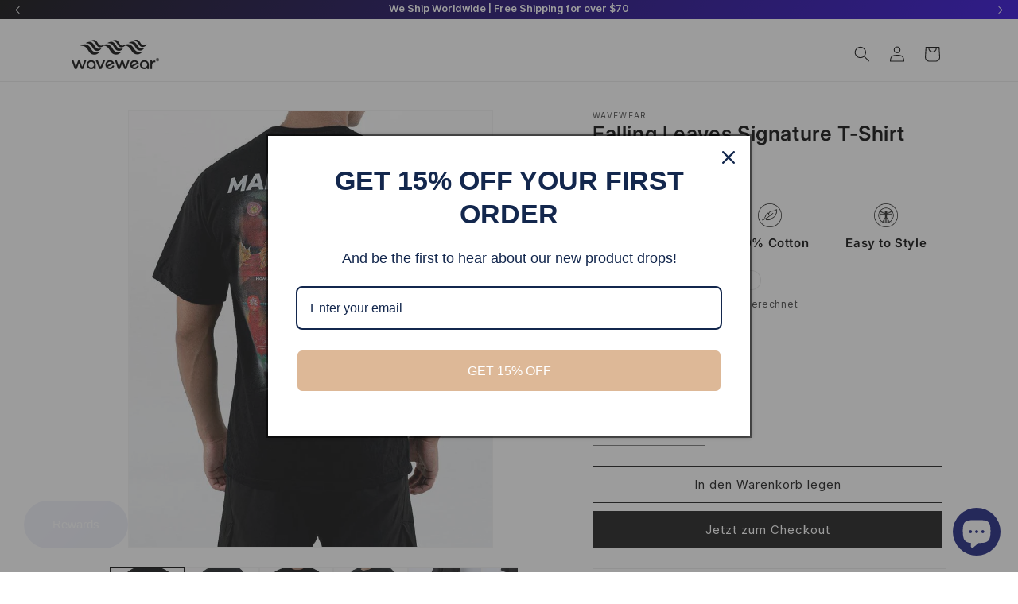

--- FILE ---
content_type: text/html; charset=utf-8
request_url: https://wavewear.cc/apps/pagefly
body_size: 88338
content:
<!doctype html>
<html class="no-js" lang="en">
  <head>
	<!-- Added by AVADA SEO Suite -->
	

	<!-- /Added by AVADA SEO Suite -->
    <meta charset="utf-8">

   <!-- Bing Webmaster -->
<meta name="msvalidate.01" content="1B9F5A1108E32024651368D2CD716DD6" />
<!-- End Bing Webmaster -->
  <!-- Naver Webmaster -->
   <meta name="naver-site-verification" content="a49cbc9dc9593a2e2c2bd4cd8c9e7740e7eb8d53" />
      <!-- End Naver Webmaster -->
    
    <meta http-equiv="X-UA-Compatible" content="IE=edge">
    <meta name="viewport" content="width=device-width,initial-scale=1">
    <meta name="theme-color" content="">
    <meta name="naver-site-verification" content="7ae305e06b83fff4297ac4e5939d3d1d5fa4d5e9" />
    <link rel="canonical" href="https://wavewear.cc/apps/pagefly">

    
<!-- Avada Cookie App -->    
    <script async src="//wavewear.cc/cdn/shop/t/21/assets/avada-cookiebar-gcm-integration.js?v=99575728716862908101737598529"></script>

<!-- Google Tag Manager -->
<script async src="https://www.googletagmanager.com/gtm.js?id=GTM-PP4WWHQ"></script>
<!-- End Google Tag Manager -->

    
<!-- Hotjar Tracking Code for wavewear.cc -->
<script>
    (function(h,o,t,j,a,r){
        h.hj=h.hj||function(){(h.hj.q=h.hj.q||[]).push(arguments)};
        h._hjSettings={hjid:2502778,hjsv:6};
        a=o.getElementsByTagName('head')[0];
        r=o.createElement('script');r.async=1;
        r.src=t+h._hjSettings.hjid+j+h._hjSettings.hjsv;
        a.appendChild(r);
    })(window,document,'https://static.hotjar.com/c/hotjar-','.js?sv=');
</script>


    <link rel="preconnect" href="https://fonts.googleapis.com">
<link rel="preconnect" href="https://fonts.gstatic.com" crossorigin>
<link href="https://fonts.googleapis.com/css2?family=Montserrat:ital,wght@0,100..900;1,100..900&display=swap" rel="stylesheet"><link rel="icon" type="image/png" href="//wavewear.cc/cdn/shop/files/favicon__1.png?crop=center&height=32&v=1696911398&width=32"><link rel="preconnect" href="https://fonts.shopifycdn.com" crossorigin><title>
      WaveWear
</title>

    

    

<meta property="og:site_name" content="WaveWear">
<meta property="og:url" content="https://wavewear.cc/apps/pagefly">
<meta property="og:title" content="WaveWear">
<meta property="og:type" content="website">
<meta property="og:description" content="Boost performance and recovery with WaveWear&#39;s compression gear featuring AlignX technology—kinesiology tape meets comfort. Unlock your potential today."><meta property="og:image" content="http://wavewear.cc/cdn/shop/files/1_093f4688-10dd-41ce-9198-ec2231a46663.png?v=1695270847">
  <meta property="og:image:secure_url" content="https://wavewear.cc/cdn/shop/files/1_093f4688-10dd-41ce-9198-ec2231a46663.png?v=1695270847">
  <meta property="og:image:width" content="1200">
  <meta property="og:image:height" content="628"><meta name="twitter:card" content="summary_large_image">
<meta name="twitter:title" content="WaveWear">
<meta name="twitter:description" content="Boost performance and recovery with WaveWear&#39;s compression gear featuring AlignX technology—kinesiology tape meets comfort. Unlock your potential today.">


    <script src="//wavewear.cc/cdn/shop/t/21/assets/constants.js?v=58251544750838685771696488290" defer="defer"></script>
    <script src="//wavewear.cc/cdn/shop/t/21/assets/pubsub.js?v=158357773527763999511696488291" defer="defer"></script>
    <script src="//wavewear.cc/cdn/shop/t/21/assets/global.js?v=54939145903281508041696488290" defer="defer"></script><script>window.performance && window.performance.mark && window.performance.mark('shopify.content_for_header.start');</script><meta name="google-site-verification" content="nKOmS6hf874nuTgvZE5Waae6tHnOJJcmNgFfWv_2rIw">
<meta name="google-site-verification" content="H1k7bU_YAXUC5qaZyZjocNO_sNG_MIu1M4M0IYdfCeU">
<meta name="facebook-domain-verification" content="8352rm7w1d748tjjwtkmoxprcx352r">
<meta name="facebook-domain-verification" content="cidkad9cu0c16ddqtmtqaausj0mdf7">
<meta name="facebook-domain-verification" content="ftbeb01mol0ec6lz6tcfbzwal4j9qu">
<meta name="google-site-verification" content="oXXxkh_m5zwDQsuYCeJ_Ap1c9EbXgz4KKLsZB5Kq_Qc">
<meta id="shopify-digital-wallet" name="shopify-digital-wallet" content="/7498825818/digital_wallets/dialog">
<meta name="shopify-checkout-api-token" content="f68e98279a76bd2305e0937e23e987f2">
<meta id="in-context-paypal-metadata" data-shop-id="7498825818" data-venmo-supported="true" data-environment="production" data-locale="en_US" data-paypal-v4="true" data-currency="USD">
<link rel="alternate" hreflang="x-default" href="https://wavewear.cc/apps/pagefly">
<link rel="alternate" hreflang="en" href="https://wavewear.cc/apps/pagefly">
<link rel="alternate" hreflang="ko" href="https://wavewear.cc/ko/apps/pagefly">
<link rel="alternate" hreflang="ja" href="https://wavewear.cc/ja/apps/pagefly">
<link rel="alternate" hreflang="fr" href="https://wavewear.cc/fr/apps/pagefly">
<link rel="alternate" hreflang="de" href="https://wavewear.cc/de/apps/pagefly">
<link rel="alternate" hreflang="zh-Hant" href="https://wavewear.cc/zh/apps/pagefly">
<link rel="alternate" hreflang="ru" href="https://wavewear.cc/ru/apps/pagefly">
<link rel="alternate" hreflang="zh-Hant-AC" href="https://wavewear.cc/zh/apps/pagefly">
<link rel="alternate" hreflang="zh-Hant-AD" href="https://wavewear.cc/zh/apps/pagefly">
<link rel="alternate" hreflang="zh-Hant-AE" href="https://wavewear.cc/zh/apps/pagefly">
<link rel="alternate" hreflang="zh-Hant-AF" href="https://wavewear.cc/zh/apps/pagefly">
<link rel="alternate" hreflang="zh-Hant-AG" href="https://wavewear.cc/zh/apps/pagefly">
<link rel="alternate" hreflang="zh-Hant-AI" href="https://wavewear.cc/zh/apps/pagefly">
<link rel="alternate" hreflang="zh-Hant-AL" href="https://wavewear.cc/zh/apps/pagefly">
<link rel="alternate" hreflang="zh-Hant-AM" href="https://wavewear.cc/zh/apps/pagefly">
<link rel="alternate" hreflang="zh-Hant-AO" href="https://wavewear.cc/zh/apps/pagefly">
<link rel="alternate" hreflang="zh-Hant-AR" href="https://wavewear.cc/zh/apps/pagefly">
<link rel="alternate" hreflang="zh-Hant-AT" href="https://wavewear.cc/zh/apps/pagefly">
<link rel="alternate" hreflang="zh-Hant-AU" href="https://wavewear.cc/zh/apps/pagefly">
<link rel="alternate" hreflang="zh-Hant-AW" href="https://wavewear.cc/zh/apps/pagefly">
<link rel="alternate" hreflang="zh-Hant-AX" href="https://wavewear.cc/zh/apps/pagefly">
<link rel="alternate" hreflang="zh-Hant-AZ" href="https://wavewear.cc/zh/apps/pagefly">
<link rel="alternate" hreflang="zh-Hant-BA" href="https://wavewear.cc/zh/apps/pagefly">
<link rel="alternate" hreflang="zh-Hant-BB" href="https://wavewear.cc/zh/apps/pagefly">
<link rel="alternate" hreflang="zh-Hant-BD" href="https://wavewear.cc/zh/apps/pagefly">
<link rel="alternate" hreflang="zh-Hant-BE" href="https://wavewear.cc/zh/apps/pagefly">
<link rel="alternate" hreflang="zh-Hant-BF" href="https://wavewear.cc/zh/apps/pagefly">
<link rel="alternate" hreflang="zh-Hant-BG" href="https://wavewear.cc/zh/apps/pagefly">
<link rel="alternate" hreflang="zh-Hant-BH" href="https://wavewear.cc/zh/apps/pagefly">
<link rel="alternate" hreflang="zh-Hant-BI" href="https://wavewear.cc/zh/apps/pagefly">
<link rel="alternate" hreflang="zh-Hant-BJ" href="https://wavewear.cc/zh/apps/pagefly">
<link rel="alternate" hreflang="zh-Hant-BL" href="https://wavewear.cc/zh/apps/pagefly">
<link rel="alternate" hreflang="zh-Hant-BM" href="https://wavewear.cc/zh/apps/pagefly">
<link rel="alternate" hreflang="zh-Hant-BN" href="https://wavewear.cc/zh/apps/pagefly">
<link rel="alternate" hreflang="zh-Hant-BO" href="https://wavewear.cc/zh/apps/pagefly">
<link rel="alternate" hreflang="zh-Hant-BQ" href="https://wavewear.cc/zh/apps/pagefly">
<link rel="alternate" hreflang="zh-Hant-BR" href="https://wavewear.cc/zh/apps/pagefly">
<link rel="alternate" hreflang="zh-Hant-BS" href="https://wavewear.cc/zh/apps/pagefly">
<link rel="alternate" hreflang="zh-Hant-BT" href="https://wavewear.cc/zh/apps/pagefly">
<link rel="alternate" hreflang="zh-Hant-BW" href="https://wavewear.cc/zh/apps/pagefly">
<link rel="alternate" hreflang="zh-Hant-BY" href="https://wavewear.cc/zh/apps/pagefly">
<link rel="alternate" hreflang="zh-Hant-BZ" href="https://wavewear.cc/zh/apps/pagefly">
<link rel="alternate" hreflang="zh-Hant-CA" href="https://wavewear.cc/zh/apps/pagefly">
<link rel="alternate" hreflang="zh-Hant-CC" href="https://wavewear.cc/zh/apps/pagefly">
<link rel="alternate" hreflang="zh-Hant-CD" href="https://wavewear.cc/zh/apps/pagefly">
<link rel="alternate" hreflang="zh-Hant-CF" href="https://wavewear.cc/zh/apps/pagefly">
<link rel="alternate" hreflang="zh-Hant-CG" href="https://wavewear.cc/zh/apps/pagefly">
<link rel="alternate" hreflang="zh-Hant-CH" href="https://wavewear.cc/zh/apps/pagefly">
<link rel="alternate" hreflang="zh-Hant-CI" href="https://wavewear.cc/zh/apps/pagefly">
<link rel="alternate" hreflang="zh-Hant-CK" href="https://wavewear.cc/zh/apps/pagefly">
<link rel="alternate" hreflang="zh-Hant-CL" href="https://wavewear.cc/zh/apps/pagefly">
<link rel="alternate" hreflang="zh-Hant-CM" href="https://wavewear.cc/zh/apps/pagefly">
<link rel="alternate" hreflang="zh-Hant-CN" href="https://wavewear.cc/zh/apps/pagefly">
<link rel="alternate" hreflang="zh-Hant-CO" href="https://wavewear.cc/zh/apps/pagefly">
<link rel="alternate" hreflang="zh-Hant-CR" href="https://wavewear.cc/zh/apps/pagefly">
<link rel="alternate" hreflang="zh-Hant-CV" href="https://wavewear.cc/zh/apps/pagefly">
<link rel="alternate" hreflang="zh-Hant-CW" href="https://wavewear.cc/zh/apps/pagefly">
<link rel="alternate" hreflang="zh-Hant-CX" href="https://wavewear.cc/zh/apps/pagefly">
<link rel="alternate" hreflang="zh-Hant-CY" href="https://wavewear.cc/zh/apps/pagefly">
<link rel="alternate" hreflang="zh-Hant-CZ" href="https://wavewear.cc/zh/apps/pagefly">
<link rel="alternate" hreflang="zh-Hant-DE" href="https://wavewear.cc/zh/apps/pagefly">
<link rel="alternate" hreflang="zh-Hant-DJ" href="https://wavewear.cc/zh/apps/pagefly">
<link rel="alternate" hreflang="zh-Hant-DK" href="https://wavewear.cc/zh/apps/pagefly">
<link rel="alternate" hreflang="zh-Hant-DM" href="https://wavewear.cc/zh/apps/pagefly">
<link rel="alternate" hreflang="zh-Hant-DO" href="https://wavewear.cc/zh/apps/pagefly">
<link rel="alternate" hreflang="zh-Hant-DZ" href="https://wavewear.cc/zh/apps/pagefly">
<link rel="alternate" hreflang="zh-Hant-EC" href="https://wavewear.cc/zh/apps/pagefly">
<link rel="alternate" hreflang="zh-Hant-EE" href="https://wavewear.cc/zh/apps/pagefly">
<link rel="alternate" hreflang="zh-Hant-EG" href="https://wavewear.cc/zh/apps/pagefly">
<link rel="alternate" hreflang="zh-Hant-EH" href="https://wavewear.cc/zh/apps/pagefly">
<link rel="alternate" hreflang="zh-Hant-ER" href="https://wavewear.cc/zh/apps/pagefly">
<link rel="alternate" hreflang="zh-Hant-ES" href="https://wavewear.cc/zh/apps/pagefly">
<link rel="alternate" hreflang="zh-Hant-ET" href="https://wavewear.cc/zh/apps/pagefly">
<link rel="alternate" hreflang="zh-Hant-FI" href="https://wavewear.cc/zh/apps/pagefly">
<link rel="alternate" hreflang="zh-Hant-FJ" href="https://wavewear.cc/zh/apps/pagefly">
<link rel="alternate" hreflang="zh-Hant-FK" href="https://wavewear.cc/zh/apps/pagefly">
<link rel="alternate" hreflang="zh-Hant-FO" href="https://wavewear.cc/zh/apps/pagefly">
<link rel="alternate" hreflang="zh-Hant-FR" href="https://wavewear.cc/zh/apps/pagefly">
<link rel="alternate" hreflang="zh-Hant-GA" href="https://wavewear.cc/zh/apps/pagefly">
<link rel="alternate" hreflang="zh-Hant-GB" href="https://wavewear.cc/zh/apps/pagefly">
<link rel="alternate" hreflang="zh-Hant-GD" href="https://wavewear.cc/zh/apps/pagefly">
<link rel="alternate" hreflang="zh-Hant-GE" href="https://wavewear.cc/zh/apps/pagefly">
<link rel="alternate" hreflang="zh-Hant-GF" href="https://wavewear.cc/zh/apps/pagefly">
<link rel="alternate" hreflang="zh-Hant-GG" href="https://wavewear.cc/zh/apps/pagefly">
<link rel="alternate" hreflang="zh-Hant-GH" href="https://wavewear.cc/zh/apps/pagefly">
<link rel="alternate" hreflang="zh-Hant-GI" href="https://wavewear.cc/zh/apps/pagefly">
<link rel="alternate" hreflang="zh-Hant-GL" href="https://wavewear.cc/zh/apps/pagefly">
<link rel="alternate" hreflang="zh-Hant-GM" href="https://wavewear.cc/zh/apps/pagefly">
<link rel="alternate" hreflang="zh-Hant-GN" href="https://wavewear.cc/zh/apps/pagefly">
<link rel="alternate" hreflang="zh-Hant-GP" href="https://wavewear.cc/zh/apps/pagefly">
<link rel="alternate" hreflang="zh-Hant-GQ" href="https://wavewear.cc/zh/apps/pagefly">
<link rel="alternate" hreflang="zh-Hant-GR" href="https://wavewear.cc/zh/apps/pagefly">
<link rel="alternate" hreflang="zh-Hant-GS" href="https://wavewear.cc/zh/apps/pagefly">
<link rel="alternate" hreflang="zh-Hant-GT" href="https://wavewear.cc/zh/apps/pagefly">
<link rel="alternate" hreflang="zh-Hant-GW" href="https://wavewear.cc/zh/apps/pagefly">
<link rel="alternate" hreflang="zh-Hant-GY" href="https://wavewear.cc/zh/apps/pagefly">
<link rel="alternate" hreflang="zh-Hant-HK" href="https://wavewear.cc/zh/apps/pagefly">
<link rel="alternate" hreflang="zh-Hant-HN" href="https://wavewear.cc/zh/apps/pagefly">
<link rel="alternate" hreflang="zh-Hant-HR" href="https://wavewear.cc/zh/apps/pagefly">
<link rel="alternate" hreflang="zh-Hant-HT" href="https://wavewear.cc/zh/apps/pagefly">
<link rel="alternate" hreflang="zh-Hant-HU" href="https://wavewear.cc/zh/apps/pagefly">
<link rel="alternate" hreflang="zh-Hant-ID" href="https://wavewear.cc/zh/apps/pagefly">
<link rel="alternate" hreflang="zh-Hant-IE" href="https://wavewear.cc/zh/apps/pagefly">
<link rel="alternate" hreflang="zh-Hant-IL" href="https://wavewear.cc/zh/apps/pagefly">
<link rel="alternate" hreflang="zh-Hant-IM" href="https://wavewear.cc/zh/apps/pagefly">
<link rel="alternate" hreflang="zh-Hant-IN" href="https://wavewear.cc/zh/apps/pagefly">
<link rel="alternate" hreflang="zh-Hant-IO" href="https://wavewear.cc/zh/apps/pagefly">
<link rel="alternate" hreflang="zh-Hant-IQ" href="https://wavewear.cc/zh/apps/pagefly">
<link rel="alternate" hreflang="zh-Hant-IS" href="https://wavewear.cc/zh/apps/pagefly">
<link rel="alternate" hreflang="zh-Hant-IT" href="https://wavewear.cc/zh/apps/pagefly">
<link rel="alternate" hreflang="zh-Hant-JE" href="https://wavewear.cc/zh/apps/pagefly">
<link rel="alternate" hreflang="zh-Hant-JM" href="https://wavewear.cc/zh/apps/pagefly">
<link rel="alternate" hreflang="zh-Hant-JO" href="https://wavewear.cc/zh/apps/pagefly">
<link rel="alternate" hreflang="zh-Hant-JP" href="https://wavewear.cc/zh/apps/pagefly">
<link rel="alternate" hreflang="zh-Hant-KE" href="https://wavewear.cc/zh/apps/pagefly">
<link rel="alternate" hreflang="zh-Hant-KG" href="https://wavewear.cc/zh/apps/pagefly">
<link rel="alternate" hreflang="zh-Hant-KH" href="https://wavewear.cc/zh/apps/pagefly">
<link rel="alternate" hreflang="zh-Hant-KI" href="https://wavewear.cc/zh/apps/pagefly">
<link rel="alternate" hreflang="zh-Hant-KM" href="https://wavewear.cc/zh/apps/pagefly">
<link rel="alternate" hreflang="zh-Hant-KN" href="https://wavewear.cc/zh/apps/pagefly">
<link rel="alternate" hreflang="zh-Hant-KR" href="https://wavewear.cc/zh/apps/pagefly">
<link rel="alternate" hreflang="zh-Hant-KW" href="https://wavewear.cc/zh/apps/pagefly">
<link rel="alternate" hreflang="zh-Hant-KY" href="https://wavewear.cc/zh/apps/pagefly">
<link rel="alternate" hreflang="zh-Hant-KZ" href="https://wavewear.cc/zh/apps/pagefly">
<link rel="alternate" hreflang="zh-Hant-LA" href="https://wavewear.cc/zh/apps/pagefly">
<link rel="alternate" hreflang="zh-Hant-LB" href="https://wavewear.cc/zh/apps/pagefly">
<link rel="alternate" hreflang="zh-Hant-LC" href="https://wavewear.cc/zh/apps/pagefly">
<link rel="alternate" hreflang="zh-Hant-LI" href="https://wavewear.cc/zh/apps/pagefly">
<link rel="alternate" hreflang="zh-Hant-LK" href="https://wavewear.cc/zh/apps/pagefly">
<link rel="alternate" hreflang="zh-Hant-LR" href="https://wavewear.cc/zh/apps/pagefly">
<link rel="alternate" hreflang="zh-Hant-LS" href="https://wavewear.cc/zh/apps/pagefly">
<link rel="alternate" hreflang="zh-Hant-LT" href="https://wavewear.cc/zh/apps/pagefly">
<link rel="alternate" hreflang="zh-Hant-LU" href="https://wavewear.cc/zh/apps/pagefly">
<link rel="alternate" hreflang="zh-Hant-LV" href="https://wavewear.cc/zh/apps/pagefly">
<link rel="alternate" hreflang="zh-Hant-LY" href="https://wavewear.cc/zh/apps/pagefly">
<link rel="alternate" hreflang="zh-Hant-MA" href="https://wavewear.cc/zh/apps/pagefly">
<link rel="alternate" hreflang="zh-Hant-MC" href="https://wavewear.cc/zh/apps/pagefly">
<link rel="alternate" hreflang="zh-Hant-MD" href="https://wavewear.cc/zh/apps/pagefly">
<link rel="alternate" hreflang="zh-Hant-ME" href="https://wavewear.cc/zh/apps/pagefly">
<link rel="alternate" hreflang="zh-Hant-MF" href="https://wavewear.cc/zh/apps/pagefly">
<link rel="alternate" hreflang="zh-Hant-MG" href="https://wavewear.cc/zh/apps/pagefly">
<link rel="alternate" hreflang="zh-Hant-MK" href="https://wavewear.cc/zh/apps/pagefly">
<link rel="alternate" hreflang="zh-Hant-ML" href="https://wavewear.cc/zh/apps/pagefly">
<link rel="alternate" hreflang="zh-Hant-MM" href="https://wavewear.cc/zh/apps/pagefly">
<link rel="alternate" hreflang="zh-Hant-MN" href="https://wavewear.cc/zh/apps/pagefly">
<link rel="alternate" hreflang="zh-Hant-MO" href="https://wavewear.cc/zh/apps/pagefly">
<link rel="alternate" hreflang="zh-Hant-MQ" href="https://wavewear.cc/zh/apps/pagefly">
<link rel="alternate" hreflang="zh-Hant-MR" href="https://wavewear.cc/zh/apps/pagefly">
<link rel="alternate" hreflang="zh-Hant-MS" href="https://wavewear.cc/zh/apps/pagefly">
<link rel="alternate" hreflang="zh-Hant-MT" href="https://wavewear.cc/zh/apps/pagefly">
<link rel="alternate" hreflang="zh-Hant-MU" href="https://wavewear.cc/zh/apps/pagefly">
<link rel="alternate" hreflang="zh-Hant-MV" href="https://wavewear.cc/zh/apps/pagefly">
<link rel="alternate" hreflang="zh-Hant-MW" href="https://wavewear.cc/zh/apps/pagefly">
<link rel="alternate" hreflang="zh-Hant-MX" href="https://wavewear.cc/zh/apps/pagefly">
<link rel="alternate" hreflang="zh-Hant-MY" href="https://wavewear.cc/zh/apps/pagefly">
<link rel="alternate" hreflang="zh-Hant-MZ" href="https://wavewear.cc/zh/apps/pagefly">
<link rel="alternate" hreflang="zh-Hant-NA" href="https://wavewear.cc/zh/apps/pagefly">
<link rel="alternate" hreflang="zh-Hant-NC" href="https://wavewear.cc/zh/apps/pagefly">
<link rel="alternate" hreflang="zh-Hant-NE" href="https://wavewear.cc/zh/apps/pagefly">
<link rel="alternate" hreflang="zh-Hant-NF" href="https://wavewear.cc/zh/apps/pagefly">
<link rel="alternate" hreflang="zh-Hant-NG" href="https://wavewear.cc/zh/apps/pagefly">
<link rel="alternate" hreflang="zh-Hant-NI" href="https://wavewear.cc/zh/apps/pagefly">
<link rel="alternate" hreflang="zh-Hant-NL" href="https://wavewear.cc/zh/apps/pagefly">
<link rel="alternate" hreflang="zh-Hant-NO" href="https://wavewear.cc/zh/apps/pagefly">
<link rel="alternate" hreflang="zh-Hant-NP" href="https://wavewear.cc/zh/apps/pagefly">
<link rel="alternate" hreflang="zh-Hant-NR" href="https://wavewear.cc/zh/apps/pagefly">
<link rel="alternate" hreflang="zh-Hant-NU" href="https://wavewear.cc/zh/apps/pagefly">
<link rel="alternate" hreflang="zh-Hant-NZ" href="https://wavewear.cc/zh/apps/pagefly">
<link rel="alternate" hreflang="zh-Hant-OM" href="https://wavewear.cc/zh/apps/pagefly">
<link rel="alternate" hreflang="zh-Hant-PA" href="https://wavewear.cc/zh/apps/pagefly">
<link rel="alternate" hreflang="zh-Hant-PE" href="https://wavewear.cc/zh/apps/pagefly">
<link rel="alternate" hreflang="zh-Hant-PF" href="https://wavewear.cc/zh/apps/pagefly">
<link rel="alternate" hreflang="zh-Hant-PG" href="https://wavewear.cc/zh/apps/pagefly">
<link rel="alternate" hreflang="zh-Hant-PH" href="https://wavewear.cc/zh/apps/pagefly">
<link rel="alternate" hreflang="zh-Hant-PK" href="https://wavewear.cc/zh/apps/pagefly">
<link rel="alternate" hreflang="zh-Hant-PL" href="https://wavewear.cc/zh/apps/pagefly">
<link rel="alternate" hreflang="zh-Hant-PM" href="https://wavewear.cc/zh/apps/pagefly">
<link rel="alternate" hreflang="zh-Hant-PN" href="https://wavewear.cc/zh/apps/pagefly">
<link rel="alternate" hreflang="zh-Hant-PS" href="https://wavewear.cc/zh/apps/pagefly">
<link rel="alternate" hreflang="zh-Hant-PT" href="https://wavewear.cc/zh/apps/pagefly">
<link rel="alternate" hreflang="zh-Hant-PY" href="https://wavewear.cc/zh/apps/pagefly">
<link rel="alternate" hreflang="zh-Hant-QA" href="https://wavewear.cc/zh/apps/pagefly">
<link rel="alternate" hreflang="zh-Hant-RE" href="https://wavewear.cc/zh/apps/pagefly">
<link rel="alternate" hreflang="zh-Hant-RO" href="https://wavewear.cc/zh/apps/pagefly">
<link rel="alternate" hreflang="zh-Hant-RS" href="https://wavewear.cc/zh/apps/pagefly">
<link rel="alternate" hreflang="zh-Hant-RU" href="https://wavewear.cc/zh/apps/pagefly">
<link rel="alternate" hreflang="zh-Hant-RW" href="https://wavewear.cc/zh/apps/pagefly">
<link rel="alternate" hreflang="zh-Hant-SA" href="https://wavewear.cc/zh/apps/pagefly">
<link rel="alternate" hreflang="zh-Hant-SB" href="https://wavewear.cc/zh/apps/pagefly">
<link rel="alternate" hreflang="zh-Hant-SC" href="https://wavewear.cc/zh/apps/pagefly">
<link rel="alternate" hreflang="zh-Hant-SD" href="https://wavewear.cc/zh/apps/pagefly">
<link rel="alternate" hreflang="zh-Hant-SE" href="https://wavewear.cc/zh/apps/pagefly">
<link rel="alternate" hreflang="zh-Hant-SG" href="https://wavewear.cc/zh/apps/pagefly">
<link rel="alternate" hreflang="zh-Hant-SH" href="https://wavewear.cc/zh/apps/pagefly">
<link rel="alternate" hreflang="zh-Hant-SI" href="https://wavewear.cc/zh/apps/pagefly">
<link rel="alternate" hreflang="zh-Hant-SJ" href="https://wavewear.cc/zh/apps/pagefly">
<link rel="alternate" hreflang="zh-Hant-SK" href="https://wavewear.cc/zh/apps/pagefly">
<link rel="alternate" hreflang="zh-Hant-SL" href="https://wavewear.cc/zh/apps/pagefly">
<link rel="alternate" hreflang="zh-Hant-SM" href="https://wavewear.cc/zh/apps/pagefly">
<link rel="alternate" hreflang="zh-Hant-SN" href="https://wavewear.cc/zh/apps/pagefly">
<link rel="alternate" hreflang="zh-Hant-SO" href="https://wavewear.cc/zh/apps/pagefly">
<link rel="alternate" hreflang="zh-Hant-SR" href="https://wavewear.cc/zh/apps/pagefly">
<link rel="alternate" hreflang="zh-Hant-SS" href="https://wavewear.cc/zh/apps/pagefly">
<link rel="alternate" hreflang="zh-Hant-ST" href="https://wavewear.cc/zh/apps/pagefly">
<link rel="alternate" hreflang="zh-Hant-SV" href="https://wavewear.cc/zh/apps/pagefly">
<link rel="alternate" hreflang="zh-Hant-SX" href="https://wavewear.cc/zh/apps/pagefly">
<link rel="alternate" hreflang="zh-Hant-SZ" href="https://wavewear.cc/zh/apps/pagefly">
<link rel="alternate" hreflang="zh-Hant-TA" href="https://wavewear.cc/zh/apps/pagefly">
<link rel="alternate" hreflang="zh-Hant-TC" href="https://wavewear.cc/zh/apps/pagefly">
<link rel="alternate" hreflang="zh-Hant-TD" href="https://wavewear.cc/zh/apps/pagefly">
<link rel="alternate" hreflang="zh-Hant-TF" href="https://wavewear.cc/zh/apps/pagefly">
<link rel="alternate" hreflang="zh-Hant-TG" href="https://wavewear.cc/zh/apps/pagefly">
<link rel="alternate" hreflang="zh-Hant-TH" href="https://wavewear.cc/zh/apps/pagefly">
<link rel="alternate" hreflang="zh-Hant-TJ" href="https://wavewear.cc/zh/apps/pagefly">
<link rel="alternate" hreflang="zh-Hant-TK" href="https://wavewear.cc/zh/apps/pagefly">
<link rel="alternate" hreflang="zh-Hant-TL" href="https://wavewear.cc/zh/apps/pagefly">
<link rel="alternate" hreflang="zh-Hant-TM" href="https://wavewear.cc/zh/apps/pagefly">
<link rel="alternate" hreflang="zh-Hant-TN" href="https://wavewear.cc/zh/apps/pagefly">
<link rel="alternate" hreflang="zh-Hant-TO" href="https://wavewear.cc/zh/apps/pagefly">
<link rel="alternate" hreflang="zh-Hant-TR" href="https://wavewear.cc/zh/apps/pagefly">
<link rel="alternate" hreflang="zh-Hant-TT" href="https://wavewear.cc/zh/apps/pagefly">
<link rel="alternate" hreflang="zh-Hant-TV" href="https://wavewear.cc/zh/apps/pagefly">
<link rel="alternate" hreflang="zh-Hant-TW" href="https://wavewear.cc/zh/apps/pagefly">
<link rel="alternate" hreflang="zh-Hant-TZ" href="https://wavewear.cc/zh/apps/pagefly">
<link rel="alternate" hreflang="zh-Hant-UA" href="https://wavewear.cc/zh/apps/pagefly">
<link rel="alternate" hreflang="zh-Hant-UG" href="https://wavewear.cc/zh/apps/pagefly">
<link rel="alternate" hreflang="zh-Hant-UM" href="https://wavewear.cc/zh/apps/pagefly">
<link rel="alternate" hreflang="zh-Hant-US" href="https://wavewear.cc/zh/apps/pagefly">
<link rel="alternate" hreflang="zh-Hant-UY" href="https://wavewear.cc/zh/apps/pagefly">
<link rel="alternate" hreflang="zh-Hant-UZ" href="https://wavewear.cc/zh/apps/pagefly">
<link rel="alternate" hreflang="zh-Hant-VA" href="https://wavewear.cc/zh/apps/pagefly">
<link rel="alternate" hreflang="zh-Hant-VC" href="https://wavewear.cc/zh/apps/pagefly">
<link rel="alternate" hreflang="zh-Hant-VE" href="https://wavewear.cc/zh/apps/pagefly">
<link rel="alternate" hreflang="zh-Hant-VG" href="https://wavewear.cc/zh/apps/pagefly">
<link rel="alternate" hreflang="zh-Hant-VN" href="https://wavewear.cc/zh/apps/pagefly">
<link rel="alternate" hreflang="zh-Hant-VU" href="https://wavewear.cc/zh/apps/pagefly">
<link rel="alternate" hreflang="zh-Hant-WF" href="https://wavewear.cc/zh/apps/pagefly">
<link rel="alternate" hreflang="zh-Hant-WS" href="https://wavewear.cc/zh/apps/pagefly">
<link rel="alternate" hreflang="zh-Hant-XK" href="https://wavewear.cc/zh/apps/pagefly">
<link rel="alternate" hreflang="zh-Hant-YE" href="https://wavewear.cc/zh/apps/pagefly">
<link rel="alternate" hreflang="zh-Hant-YT" href="https://wavewear.cc/zh/apps/pagefly">
<link rel="alternate" hreflang="zh-Hant-ZA" href="https://wavewear.cc/zh/apps/pagefly">
<link rel="alternate" hreflang="zh-Hant-ZM" href="https://wavewear.cc/zh/apps/pagefly">
<link rel="alternate" hreflang="zh-Hant-ZW" href="https://wavewear.cc/zh/apps/pagefly">
<script async="async" src="/checkouts/internal/preloads.js?locale=en-US"></script>
<link rel="preconnect" href="https://shop.app" crossorigin="anonymous">
<script async="async" src="https://shop.app/checkouts/internal/preloads.js?locale=en-US&shop_id=7498825818" crossorigin="anonymous"></script>
<script id="shopify-features" type="application/json">{"accessToken":"f68e98279a76bd2305e0937e23e987f2","betas":["rich-media-storefront-analytics"],"domain":"wavewear.cc","predictiveSearch":true,"shopId":7498825818,"locale":"en"}</script>
<script>var Shopify = Shopify || {};
Shopify.shop = "wavewearnet.myshopify.com";
Shopify.locale = "en";
Shopify.currency = {"active":"USD","rate":"1.0"};
Shopify.country = "US";
Shopify.theme = {"name":"Dawn","id":133008785565,"schema_name":"Dawn","schema_version":"11.0.0","theme_store_id":887,"role":"main"};
Shopify.theme.handle = "null";
Shopify.theme.style = {"id":null,"handle":null};
Shopify.cdnHost = "wavewear.cc/cdn";
Shopify.routes = Shopify.routes || {};
Shopify.routes.root = "/";</script>
<script type="module">!function(o){(o.Shopify=o.Shopify||{}).modules=!0}(window);</script>
<script>!function(o){function n(){var o=[];function n(){o.push(Array.prototype.slice.apply(arguments))}return n.q=o,n}var t=o.Shopify=o.Shopify||{};t.loadFeatures=n(),t.autoloadFeatures=n()}(window);</script>
<script>
  window.ShopifyPay = window.ShopifyPay || {};
  window.ShopifyPay.apiHost = "shop.app\/pay";
  window.ShopifyPay.redirectState = "pending";
</script>
<script defer="defer" async type="module" src="//wavewear.cc/cdn/shopifycloud/shop-js/modules/v2/client.init-shop-cart-sync_BT-GjEfc.en.esm.js"></script>
<script defer="defer" async type="module" src="//wavewear.cc/cdn/shopifycloud/shop-js/modules/v2/chunk.common_D58fp_Oc.esm.js"></script>
<script defer="defer" async type="module" src="//wavewear.cc/cdn/shopifycloud/shop-js/modules/v2/chunk.modal_xMitdFEc.esm.js"></script>
<script type="module">
  await import("//wavewear.cc/cdn/shopifycloud/shop-js/modules/v2/client.init-shop-cart-sync_BT-GjEfc.en.esm.js");
await import("//wavewear.cc/cdn/shopifycloud/shop-js/modules/v2/chunk.common_D58fp_Oc.esm.js");
await import("//wavewear.cc/cdn/shopifycloud/shop-js/modules/v2/chunk.modal_xMitdFEc.esm.js");

  window.Shopify.SignInWithShop?.initShopCartSync?.({"fedCMEnabled":true,"windoidEnabled":true});

</script>
<script>
  window.Shopify = window.Shopify || {};
  if (!window.Shopify.featureAssets) window.Shopify.featureAssets = {};
  window.Shopify.featureAssets['shop-js'] = {"shop-cart-sync":["modules/v2/client.shop-cart-sync_DZOKe7Ll.en.esm.js","modules/v2/chunk.common_D58fp_Oc.esm.js","modules/v2/chunk.modal_xMitdFEc.esm.js"],"init-fed-cm":["modules/v2/client.init-fed-cm_B6oLuCjv.en.esm.js","modules/v2/chunk.common_D58fp_Oc.esm.js","modules/v2/chunk.modal_xMitdFEc.esm.js"],"shop-cash-offers":["modules/v2/client.shop-cash-offers_D2sdYoxE.en.esm.js","modules/v2/chunk.common_D58fp_Oc.esm.js","modules/v2/chunk.modal_xMitdFEc.esm.js"],"shop-login-button":["modules/v2/client.shop-login-button_QeVjl5Y3.en.esm.js","modules/v2/chunk.common_D58fp_Oc.esm.js","modules/v2/chunk.modal_xMitdFEc.esm.js"],"pay-button":["modules/v2/client.pay-button_DXTOsIq6.en.esm.js","modules/v2/chunk.common_D58fp_Oc.esm.js","modules/v2/chunk.modal_xMitdFEc.esm.js"],"shop-button":["modules/v2/client.shop-button_DQZHx9pm.en.esm.js","modules/v2/chunk.common_D58fp_Oc.esm.js","modules/v2/chunk.modal_xMitdFEc.esm.js"],"avatar":["modules/v2/client.avatar_BTnouDA3.en.esm.js"],"init-windoid":["modules/v2/client.init-windoid_CR1B-cfM.en.esm.js","modules/v2/chunk.common_D58fp_Oc.esm.js","modules/v2/chunk.modal_xMitdFEc.esm.js"],"init-shop-for-new-customer-accounts":["modules/v2/client.init-shop-for-new-customer-accounts_C_vY_xzh.en.esm.js","modules/v2/client.shop-login-button_QeVjl5Y3.en.esm.js","modules/v2/chunk.common_D58fp_Oc.esm.js","modules/v2/chunk.modal_xMitdFEc.esm.js"],"init-shop-email-lookup-coordinator":["modules/v2/client.init-shop-email-lookup-coordinator_BI7n9ZSv.en.esm.js","modules/v2/chunk.common_D58fp_Oc.esm.js","modules/v2/chunk.modal_xMitdFEc.esm.js"],"init-shop-cart-sync":["modules/v2/client.init-shop-cart-sync_BT-GjEfc.en.esm.js","modules/v2/chunk.common_D58fp_Oc.esm.js","modules/v2/chunk.modal_xMitdFEc.esm.js"],"shop-toast-manager":["modules/v2/client.shop-toast-manager_DiYdP3xc.en.esm.js","modules/v2/chunk.common_D58fp_Oc.esm.js","modules/v2/chunk.modal_xMitdFEc.esm.js"],"init-customer-accounts":["modules/v2/client.init-customer-accounts_D9ZNqS-Q.en.esm.js","modules/v2/client.shop-login-button_QeVjl5Y3.en.esm.js","modules/v2/chunk.common_D58fp_Oc.esm.js","modules/v2/chunk.modal_xMitdFEc.esm.js"],"init-customer-accounts-sign-up":["modules/v2/client.init-customer-accounts-sign-up_iGw4briv.en.esm.js","modules/v2/client.shop-login-button_QeVjl5Y3.en.esm.js","modules/v2/chunk.common_D58fp_Oc.esm.js","modules/v2/chunk.modal_xMitdFEc.esm.js"],"shop-follow-button":["modules/v2/client.shop-follow-button_CqMgW2wH.en.esm.js","modules/v2/chunk.common_D58fp_Oc.esm.js","modules/v2/chunk.modal_xMitdFEc.esm.js"],"checkout-modal":["modules/v2/client.checkout-modal_xHeaAweL.en.esm.js","modules/v2/chunk.common_D58fp_Oc.esm.js","modules/v2/chunk.modal_xMitdFEc.esm.js"],"shop-login":["modules/v2/client.shop-login_D91U-Q7h.en.esm.js","modules/v2/chunk.common_D58fp_Oc.esm.js","modules/v2/chunk.modal_xMitdFEc.esm.js"],"lead-capture":["modules/v2/client.lead-capture_BJmE1dJe.en.esm.js","modules/v2/chunk.common_D58fp_Oc.esm.js","modules/v2/chunk.modal_xMitdFEc.esm.js"],"payment-terms":["modules/v2/client.payment-terms_Ci9AEqFq.en.esm.js","modules/v2/chunk.common_D58fp_Oc.esm.js","modules/v2/chunk.modal_xMitdFEc.esm.js"]};
</script>
<script>(function() {
  var isLoaded = false;
  function asyncLoad() {
    if (isLoaded) return;
    isLoaded = true;
    var urls = ["https:\/\/cdn1.stamped.io\/files\/widget.min.js?shop=wavewearnet.myshopify.com","\/\/cdn.shopify.com\/proxy\/dc31223ae43f1bcda1cc95fa174666e1ce177776bccd5b0e2d042094a38b0fd7\/d31qwy1wuvutay.cloudfront.net\/req\/levar-viewer.js?shop=wavewearnet.myshopify.com\u0026sp-cache-control=cHVibGljLCBtYXgtYWdlPTkwMA","https:\/\/cdn.zigpoll.com\/zigpoll-shopify-embed.js?accountId=63f31f350a7eae0be7a6158b\u0026shop=wavewearnet.myshopify.com","https:\/\/js.smile.io\/v1\/smile-shopify.js?shop=wavewearnet.myshopify.com","\/\/assets.datarize.ai\/logger\/genesis.shopify.min.js?siteId=12877\u0026shop=wavewearnet.myshopify.com","https:\/\/cookie.avada.io\/scripttag\/avada-cookies-bar.min.js?shop=wavewearnet.myshopify.com","https:\/\/script.pop-convert.com\/new-micro\/production.pc.min.js?unique_id=wavewearnet.myshopify.com\u0026shop=wavewearnet.myshopify.com","https:\/\/cdn.s3.pop-convert.com\/pcjs.production.min.js?unique_id=wavewearnet.myshopify.com\u0026shop=wavewearnet.myshopify.com","https:\/\/widget.tagembed.com\/embed.min.js?shop=wavewearnet.myshopify.com"];
    for (var i = 0; i < urls.length; i++) {
      var s = document.createElement('script');
      s.type = 'text/javascript';
      s.async = true;
      s.src = urls[i];
      var x = document.getElementsByTagName('script')[0];
      x.parentNode.insertBefore(s, x);
    }
  };
  if(window.attachEvent) {
    window.attachEvent('onload', asyncLoad);
  } else {
    window.addEventListener('load', asyncLoad, false);
  }
})();</script>
<script id="__st">var __st={"a":7498825818,"offset":32400,"reqid":"7d1f1d98-1a48-4b9d-a503-893e233ee6fa-1769430384","pageurl":"wavewear.cc\/apps\/pagefly","u":"85832581eba1"};</script>
<script>window.ShopifyPaypalV4VisibilityTracking = true;</script>
<script id="captcha-bootstrap">!function(){'use strict';const t='contact',e='account',n='new_comment',o=[[t,t],['blogs',n],['comments',n],[t,'customer']],c=[[e,'customer_login'],[e,'guest_login'],[e,'recover_customer_password'],[e,'create_customer']],r=t=>t.map((([t,e])=>`form[action*='/${t}']:not([data-nocaptcha='true']) input[name='form_type'][value='${e}']`)).join(','),a=t=>()=>t?[...document.querySelectorAll(t)].map((t=>t.form)):[];function s(){const t=[...o],e=r(t);return a(e)}const i='password',u='form_key',d=['recaptcha-v3-token','g-recaptcha-response','h-captcha-response',i],f=()=>{try{return window.sessionStorage}catch{return}},m='__shopify_v',_=t=>t.elements[u];function p(t,e,n=!1){try{const o=window.sessionStorage,c=JSON.parse(o.getItem(e)),{data:r}=function(t){const{data:e,action:n}=t;return t[m]||n?{data:e,action:n}:{data:t,action:n}}(c);for(const[e,n]of Object.entries(r))t.elements[e]&&(t.elements[e].value=n);n&&o.removeItem(e)}catch(o){console.error('form repopulation failed',{error:o})}}const l='form_type',E='cptcha';function T(t){t.dataset[E]=!0}const w=window,h=w.document,L='Shopify',v='ce_forms',y='captcha';let A=!1;((t,e)=>{const n=(g='f06e6c50-85a8-45c8-87d0-21a2b65856fe',I='https://cdn.shopify.com/shopifycloud/storefront-forms-hcaptcha/ce_storefront_forms_captcha_hcaptcha.v1.5.2.iife.js',D={infoText:'Protected by hCaptcha',privacyText:'Privacy',termsText:'Terms'},(t,e,n)=>{const o=w[L][v],c=o.bindForm;if(c)return c(t,g,e,D).then(n);var r;o.q.push([[t,g,e,D],n]),r=I,A||(h.body.append(Object.assign(h.createElement('script'),{id:'captcha-provider',async:!0,src:r})),A=!0)});var g,I,D;w[L]=w[L]||{},w[L][v]=w[L][v]||{},w[L][v].q=[],w[L][y]=w[L][y]||{},w[L][y].protect=function(t,e){n(t,void 0,e),T(t)},Object.freeze(w[L][y]),function(t,e,n,w,h,L){const[v,y,A,g]=function(t,e,n){const i=e?o:[],u=t?c:[],d=[...i,...u],f=r(d),m=r(i),_=r(d.filter((([t,e])=>n.includes(e))));return[a(f),a(m),a(_),s()]}(w,h,L),I=t=>{const e=t.target;return e instanceof HTMLFormElement?e:e&&e.form},D=t=>v().includes(t);t.addEventListener('submit',(t=>{const e=I(t);if(!e)return;const n=D(e)&&!e.dataset.hcaptchaBound&&!e.dataset.recaptchaBound,o=_(e),c=g().includes(e)&&(!o||!o.value);(n||c)&&t.preventDefault(),c&&!n&&(function(t){try{if(!f())return;!function(t){const e=f();if(!e)return;const n=_(t);if(!n)return;const o=n.value;o&&e.removeItem(o)}(t);const e=Array.from(Array(32),(()=>Math.random().toString(36)[2])).join('');!function(t,e){_(t)||t.append(Object.assign(document.createElement('input'),{type:'hidden',name:u})),t.elements[u].value=e}(t,e),function(t,e){const n=f();if(!n)return;const o=[...t.querySelectorAll(`input[type='${i}']`)].map((({name:t})=>t)),c=[...d,...o],r={};for(const[a,s]of new FormData(t).entries())c.includes(a)||(r[a]=s);n.setItem(e,JSON.stringify({[m]:1,action:t.action,data:r}))}(t,e)}catch(e){console.error('failed to persist form',e)}}(e),e.submit())}));const S=(t,e)=>{t&&!t.dataset[E]&&(n(t,e.some((e=>e===t))),T(t))};for(const o of['focusin','change'])t.addEventListener(o,(t=>{const e=I(t);D(e)&&S(e,y())}));const B=e.get('form_key'),M=e.get(l),P=B&&M;t.addEventListener('DOMContentLoaded',(()=>{const t=y();if(P)for(const e of t)e.elements[l].value===M&&p(e,B);[...new Set([...A(),...v().filter((t=>'true'===t.dataset.shopifyCaptcha))])].forEach((e=>S(e,t)))}))}(h,new URLSearchParams(w.location.search),n,t,e,['guest_login'])})(!0,!0)}();</script>
<script integrity="sha256-4kQ18oKyAcykRKYeNunJcIwy7WH5gtpwJnB7kiuLZ1E=" data-source-attribution="shopify.loadfeatures" defer="defer" src="//wavewear.cc/cdn/shopifycloud/storefront/assets/storefront/load_feature-a0a9edcb.js" crossorigin="anonymous"></script>
<script crossorigin="anonymous" defer="defer" src="//wavewear.cc/cdn/shopifycloud/storefront/assets/shopify_pay/storefront-65b4c6d7.js?v=20250812"></script>
<script data-source-attribution="shopify.dynamic_checkout.dynamic.init">var Shopify=Shopify||{};Shopify.PaymentButton=Shopify.PaymentButton||{isStorefrontPortableWallets:!0,init:function(){window.Shopify.PaymentButton.init=function(){};var t=document.createElement("script");t.src="https://wavewear.cc/cdn/shopifycloud/portable-wallets/latest/portable-wallets.en.js",t.type="module",document.head.appendChild(t)}};
</script>
<script data-source-attribution="shopify.dynamic_checkout.buyer_consent">
  function portableWalletsHideBuyerConsent(e){var t=document.getElementById("shopify-buyer-consent"),n=document.getElementById("shopify-subscription-policy-button");t&&n&&(t.classList.add("hidden"),t.setAttribute("aria-hidden","true"),n.removeEventListener("click",e))}function portableWalletsShowBuyerConsent(e){var t=document.getElementById("shopify-buyer-consent"),n=document.getElementById("shopify-subscription-policy-button");t&&n&&(t.classList.remove("hidden"),t.removeAttribute("aria-hidden"),n.addEventListener("click",e))}window.Shopify?.PaymentButton&&(window.Shopify.PaymentButton.hideBuyerConsent=portableWalletsHideBuyerConsent,window.Shopify.PaymentButton.showBuyerConsent=portableWalletsShowBuyerConsent);
</script>
<script data-source-attribution="shopify.dynamic_checkout.cart.bootstrap">document.addEventListener("DOMContentLoaded",(function(){function t(){return document.querySelector("shopify-accelerated-checkout-cart, shopify-accelerated-checkout")}if(t())Shopify.PaymentButton.init();else{new MutationObserver((function(e,n){t()&&(Shopify.PaymentButton.init(),n.disconnect())})).observe(document.body,{childList:!0,subtree:!0})}}));
</script>
<link id="shopify-accelerated-checkout-styles" rel="stylesheet" media="screen" href="https://wavewear.cc/cdn/shopifycloud/portable-wallets/latest/accelerated-checkout-backwards-compat.css" crossorigin="anonymous">
<style id="shopify-accelerated-checkout-cart">
        #shopify-buyer-consent {
  margin-top: 1em;
  display: inline-block;
  width: 100%;
}

#shopify-buyer-consent.hidden {
  display: none;
}

#shopify-subscription-policy-button {
  background: none;
  border: none;
  padding: 0;
  text-decoration: underline;
  font-size: inherit;
  cursor: pointer;
}

#shopify-subscription-policy-button::before {
  box-shadow: none;
}

      </style>
<script id="sections-script" data-sections="header" defer="defer" src="//wavewear.cc/cdn/shop/t/21/compiled_assets/scripts.js?v=29624"></script>
<script>window.performance && window.performance.mark && window.performance.mark('shopify.content_for_header.end');</script>


    <style data-shopify>
      @font-face {
  font-family: Inter;
  font-weight: 400;
  font-style: normal;
  font-display: swap;
  src: url("//wavewear.cc/cdn/fonts/inter/inter_n4.b2a3f24c19b4de56e8871f609e73ca7f6d2e2bb9.woff2") format("woff2"),
       url("//wavewear.cc/cdn/fonts/inter/inter_n4.af8052d517e0c9ffac7b814872cecc27ae1fa132.woff") format("woff");
}

      @font-face {
  font-family: Inter;
  font-weight: 700;
  font-style: normal;
  font-display: swap;
  src: url("//wavewear.cc/cdn/fonts/inter/inter_n7.02711e6b374660cfc7915d1afc1c204e633421e4.woff2") format("woff2"),
       url("//wavewear.cc/cdn/fonts/inter/inter_n7.6dab87426f6b8813070abd79972ceaf2f8d3b012.woff") format("woff");
}

      @font-face {
  font-family: Inter;
  font-weight: 400;
  font-style: italic;
  font-display: swap;
  src: url("//wavewear.cc/cdn/fonts/inter/inter_i4.feae1981dda792ab80d117249d9c7e0f1017e5b3.woff2") format("woff2"),
       url("//wavewear.cc/cdn/fonts/inter/inter_i4.62773b7113d5e5f02c71486623cf828884c85c6e.woff") format("woff");
}

      @font-face {
  font-family: Inter;
  font-weight: 700;
  font-style: italic;
  font-display: swap;
  src: url("//wavewear.cc/cdn/fonts/inter/inter_i7.b377bcd4cc0f160622a22d638ae7e2cd9b86ea4c.woff2") format("woff2"),
       url("//wavewear.cc/cdn/fonts/inter/inter_i7.7c69a6a34e3bb44fcf6f975857e13b9a9b25beb4.woff") format("woff");
}

      @font-face {
  font-family: Inter;
  font-weight: 600;
  font-style: normal;
  font-display: swap;
  src: url("//wavewear.cc/cdn/fonts/inter/inter_n6.771af0474a71b3797eb38f3487d6fb79d43b6877.woff2") format("woff2"),
       url("//wavewear.cc/cdn/fonts/inter/inter_n6.88c903d8f9e157d48b73b7777d0642925bcecde7.woff") format("woff");
}


      
        :root,
        .color-background-1 {
          --color-background: 255,255,255;
        
          --gradient-background: #ffffff;
        
        --color-foreground: 0,0,0;
        --color-shadow: 18,18,18;
        --color-button: 18,18,18;
        --color-button-text: 255,255,255;
        --color-secondary-button: 255,255,255;
        --color-secondary-button-text: 18,18,18;
        --color-link: 18,18,18;
        --color-badge-foreground: 0,0,0;
        --color-badge-background: 255,255,255;
        --color-badge-border: 0,0,0;
        --payment-terms-background-color: rgb(255 255 255);
      }
      
        
        .color-background-2 {
          --color-background: 243,243,243;
        
          --gradient-background: #f3f3f3;
        
        --color-foreground: 18,18,18;
        --color-shadow: 18,18,18;
        --color-button: 18,18,18;
        --color-button-text: 243,243,243;
        --color-secondary-button: 243,243,243;
        --color-secondary-button-text: 18,18,18;
        --color-link: 18,18,18;
        --color-badge-foreground: 18,18,18;
        --color-badge-background: 243,243,243;
        --color-badge-border: 18,18,18;
        --payment-terms-background-color: rgb(243 243 243);
      }
      
        
        .color-inverse {
          --color-background: 0,68,255;
        
          --gradient-background: #0044ff;
        
        --color-foreground: 255,255,255;
        --color-shadow: 255,255,255;
        --color-button: 255,255,255;
        --color-button-text: 255,255,255;
        --color-secondary-button: 0,68,255;
        --color-secondary-button-text: 255,255,255;
        --color-link: 255,255,255;
        --color-badge-foreground: 255,255,255;
        --color-badge-background: 0,68,255;
        --color-badge-border: 255,255,255;
        --payment-terms-background-color: rgb(0 68 255);
      }
      
        
        .color-accent-1 {
          --color-background: 26,31,163;
        
          --gradient-background: #1a1fa3;
        
        --color-foreground: 255,255,255;
        --color-shadow: 18,18,18;
        --color-button: 255,255,255;
        --color-button-text: 18,18,18;
        --color-secondary-button: 26,31,163;
        --color-secondary-button-text: 255,255,255;
        --color-link: 255,255,255;
        --color-badge-foreground: 255,255,255;
        --color-badge-background: 26,31,163;
        --color-badge-border: 255,255,255;
        --payment-terms-background-color: rgb(26 31 163);
      }
      
        
        .color-accent-2 {
          --color-background: 255,255,255;
        
          --gradient-background: #ffffff;
        
        --color-foreground: 0,0,0;
        --color-shadow: 18,18,18;
        --color-button: 255,255,255;
        --color-button-text: 51,79,180;
        --color-secondary-button: 255,255,255;
        --color-secondary-button-text: 255,255,255;
        --color-link: 255,255,255;
        --color-badge-foreground: 0,0,0;
        --color-badge-background: 255,255,255;
        --color-badge-border: 0,0,0;
        --payment-terms-background-color: rgb(255 255 255);
      }
      
        
        .color-scheme-a0ee111b-d5b4-42ff-b405-b551b78e1611 {
          --color-background: 10,10,10;
        
          --gradient-background: #0a0a0a;
        
        --color-foreground: 255,253,253;
        --color-shadow: 255,255,255;
        --color-button: 255,255,255;
        --color-button-text: 255,255,255;
        --color-secondary-button: 10,10,10;
        --color-secondary-button-text: 255,255,255;
        --color-link: 255,255,255;
        --color-badge-foreground: 255,253,253;
        --color-badge-background: 10,10,10;
        --color-badge-border: 255,253,253;
        --payment-terms-background-color: rgb(10 10 10);
      }
      
        
        .color-scheme-a569c2b7-e8d6-4d9c-871c-d1cb018b0fde {
          --color-background: 255,255,255;
        
          --gradient-background: #ffffff;
        
        --color-foreground: 0,0,0;
        --color-shadow: 18,18,18;
        --color-button: 18,18,18;
        --color-button-text: 255,255,255;
        --color-secondary-button: 255,255,255;
        --color-secondary-button-text: 18,18,18;
        --color-link: 18,18,18;
        --color-badge-foreground: 0,0,0;
        --color-badge-background: 255,255,255;
        --color-badge-border: 0,0,0;
        --payment-terms-background-color: rgb(255 255 255);
      }
      
        
        .color-scheme-eefbb319-8819-4605-8b31-610db5d42cee {
          --color-background: 243,243,245;
        
          --gradient-background: #f3f3f5;
        
        --color-foreground: 0,0,0;
        --color-shadow: 18,18,18;
        --color-button: 18,18,18;
        --color-button-text: 255,255,255;
        --color-secondary-button: 243,243,245;
        --color-secondary-button-text: 18,18,18;
        --color-link: 18,18,18;
        --color-badge-foreground: 0,0,0;
        --color-badge-background: 243,243,245;
        --color-badge-border: 0,0,0;
        --payment-terms-background-color: rgb(243 243 245);
      }
      

      body, .color-background-1, .color-background-2, .color-inverse, .color-accent-1, .color-accent-2, .color-scheme-a0ee111b-d5b4-42ff-b405-b551b78e1611, .color-scheme-a569c2b7-e8d6-4d9c-871c-d1cb018b0fde, .color-scheme-eefbb319-8819-4605-8b31-610db5d42cee {
        color: rgba(var(--color-foreground), 0.75);
        background-color: rgb(var(--color-background));
      }

      :root {
        --font-body-family: Inter, sans-serif;
        --font-body-style: normal;
        --font-body-weight: 400;
        --font-body-weight-bold: 700;

        --font-heading-family: Inter, sans-serif;
        --font-heading-style: normal;
        --font-heading-weight: 600;

        --font-body-scale: 1.0;
        --font-heading-scale: 1.0;

        --media-padding: px;
        --media-border-opacity: 0.05;
        --media-border-width: 1px;
        --media-radius: 0px;
        --media-shadow-opacity: 0.0;
        --media-shadow-horizontal-offset: 0px;
        --media-shadow-vertical-offset: 4px;
        --media-shadow-blur-radius: 5px;
        --media-shadow-visible: 0;

        --page-width: 120rem;
        --page-width-margin: 0rem;

        --product-card-image-padding: 0.0rem;
        --product-card-corner-radius: 0.0rem;
        --product-card-text-alignment: left;
        --product-card-border-width: 0.0rem;
        --product-card-border-opacity: 0.1;
        --product-card-shadow-opacity: 0.0;
        --product-card-shadow-visible: 0;
        --product-card-shadow-horizontal-offset: 0.0rem;
        --product-card-shadow-vertical-offset: 0.0rem;
        --product-card-shadow-blur-radius: 0.5rem;

        --collection-card-image-padding: 0.0rem;
        --collection-card-corner-radius: 0.0rem;
        --collection-card-text-alignment: left;
        --collection-card-border-width: 0.0rem;
        --collection-card-border-opacity: 0.1;
        --collection-card-shadow-opacity: 0.0;
        --collection-card-shadow-visible: 0;
        --collection-card-shadow-horizontal-offset: 0.0rem;
        --collection-card-shadow-vertical-offset: 0.4rem;
        --collection-card-shadow-blur-radius: 0.5rem;

        --blog-card-image-padding: 0.0rem;
        --blog-card-corner-radius: 0.0rem;
        --blog-card-text-alignment: left;
        --blog-card-border-width: 0.0rem;
        --blog-card-border-opacity: 0.1;
        --blog-card-shadow-opacity: 0.0;
        --blog-card-shadow-visible: 0;
        --blog-card-shadow-horizontal-offset: 0.0rem;
        --blog-card-shadow-vertical-offset: 0.4rem;
        --blog-card-shadow-blur-radius: 0.5rem;

        --badge-corner-radius: 4.0rem;

        --popup-border-width: 1px;
        --popup-border-opacity: 0.1;
        --popup-corner-radius: 0px;
        --popup-shadow-opacity: 0.05;
        --popup-shadow-horizontal-offset: 0px;
        --popup-shadow-vertical-offset: 4px;
        --popup-shadow-blur-radius: 5px;

        --drawer-border-width: 1px;
        --drawer-border-opacity: 0.1;
        --drawer-shadow-opacity: 0.0;
        --drawer-shadow-horizontal-offset: 0px;
        --drawer-shadow-vertical-offset: 4px;
        --drawer-shadow-blur-radius: 5px;

        --spacing-sections-desktop: 0px;
        --spacing-sections-mobile: 0px;

        --grid-desktop-vertical-spacing: 8px;
        --grid-desktop-horizontal-spacing: 8px;
        --grid-mobile-vertical-spacing: 4px;
        --grid-mobile-horizontal-spacing: 4px;

        --text-boxes-border-opacity: 0.1;
        --text-boxes-border-width: 0px;
        --text-boxes-radius: 0px;
        --text-boxes-shadow-opacity: 0.0;
        --text-boxes-shadow-visible: 0;
        --text-boxes-shadow-horizontal-offset: 0px;
        --text-boxes-shadow-vertical-offset: 4px;
        --text-boxes-shadow-blur-radius: 5px;

        --buttons-radius: 0px;
        --buttons-radius-outset: 0px;
        --buttons-border-width: 1px;
        --buttons-border-opacity: 1.0;
        --buttons-shadow-opacity: 0.0;
        --buttons-shadow-visible: 0;
        --buttons-shadow-horizontal-offset: 0px;
        --buttons-shadow-vertical-offset: 4px;
        --buttons-shadow-blur-radius: 5px;
        --buttons-border-offset: 0px;

        --inputs-radius: 0px;
        --inputs-border-width: 1px;
        --inputs-border-opacity: 0.55;
        --inputs-shadow-opacity: 0.0;
        --inputs-shadow-horizontal-offset: 0px;
        --inputs-margin-offset: 0px;
        --inputs-shadow-vertical-offset: 12px;
        --inputs-shadow-blur-radius: 5px;
        --inputs-radius-outset: 0px;

        --variant-pills-radius: 40px;
        --variant-pills-border-width: 1px;
        --variant-pills-border-opacity: 0.55;
        --variant-pills-shadow-opacity: 0.0;
        --variant-pills-shadow-horizontal-offset: 0px;
        --variant-pills-shadow-vertical-offset: 4px;
        --variant-pills-shadow-blur-radius: 5px;
      }

      *,
      *::before,
      *::after {
        box-sizing: inherit;
      }

      html {
        box-sizing: border-box;
        font-size: calc(var(--font-body-scale) * 62.5%);
        height: 100%;
      }

      body {
        display: grid;
        grid-template-rows: auto auto 1fr auto;
        grid-template-columns: 100%;
        min-height: 100%;
        margin: 0;
        font-size: 1.5rem;
        letter-spacing: 0.06rem;
        line-height: calc(1 + 0.8 / var(--font-body-scale));
        font-family: var(--font-body-family);
        font-style: var(--font-body-style);
        font-weight: var(--font-body-weight);
      }

      @media screen and (min-width: 750px) {
        body {
          font-size: 1.6rem;
        }
      }
    </style>

    <link href="//wavewear.cc/cdn/shop/t/21/assets/base.aio.min.css?v=23869583832494264501748004832" rel="stylesheet" type="text/css" media="all" />
<link rel="preload" as="font" href="//wavewear.cc/cdn/fonts/inter/inter_n4.b2a3f24c19b4de56e8871f609e73ca7f6d2e2bb9.woff2" type="font/woff2" crossorigin><link rel="preload" as="font" href="//wavewear.cc/cdn/fonts/inter/inter_n6.771af0474a71b3797eb38f3487d6fb79d43b6877.woff2" type="font/woff2" crossorigin><link href="//wavewear.cc/cdn/shop/t/21/assets/component-localization-form.aio.min.css?v=44028268556988704301748004832" rel="stylesheet" type="text/css" media="all" />
      <script src="//wavewear.cc/cdn/shop/t/21/assets/localization-form.js?v=161644695336821385561696488290" defer="defer"></script><link
        rel="stylesheet"
        href="//wavewear.cc/cdn/shop/t/21/assets/component-predictive-search.aio.min.css?v=147471765712684558001748004832"
        media="print"
        onload="this.media='all'"
      ><script>
      document.documentElement.className = document.documentElement.className.replace('no-js', 'js');
      if (Shopify.designMode) {
        document.documentElement.classList.add('shopify-design-mode');
      }
    </script>
  

























<!-- Klaviyo Embed -->
<script async type="text/javascript"
  src="https://static.klaviyo.com/onsite/js/klaviyo.js?company_id=Vd5eis">
</script>




  
 
  
  
  
  
  

  <meta name="robots" content="noindex">

<!-- BEGIN app block: shopify://apps/gempages-builder/blocks/embed-gp-script-head/20b379d4-1b20-474c-a6ca-665c331919f3 -->











<style>
.gps .gp_button-text-left .button-text {
text-align: left;
}
@media only screen and (max-width: 767px) {
    .shopify-section.gps section {
            overflow-x: hidden;
    }
}
</style>


<!-- END app block --><!-- BEGIN app block: shopify://apps/pagefly-page-builder/blocks/app-embed/83e179f7-59a0-4589-8c66-c0dddf959200 -->

<!-- BEGIN app snippet: pagefly-cro-ab-testing-main -->







<script>
  ;(function () {
    const url = new URL(window.location)
    const viewParam = url.searchParams.get('view')
    if (viewParam && viewParam.includes('variant-pf-')) {
      url.searchParams.set('pf_v', viewParam)
      url.searchParams.delete('view')
      window.history.replaceState({}, '', url)
    }
  })()
</script>



<script type='module'>
  
  window.PAGEFLY_CRO = window.PAGEFLY_CRO || {}

  window.PAGEFLY_CRO['data_debug'] = {
    original_template_suffix: "",
    allow_ab_test: false,
    ab_test_start_time: 0,
    ab_test_end_time: 0,
    today_date_time: 1769430384000,
  }
  window.PAGEFLY_CRO['GA4'] = { enabled: true}
</script>

<!-- END app snippet -->








  <script src='https://cdn.shopify.com/extensions/019bf883-1122-7445-9dca-5d60e681c2c8/pagefly-page-builder-216/assets/pagefly-helper.js' defer='defer'></script>

  <script src='https://cdn.shopify.com/extensions/019bf883-1122-7445-9dca-5d60e681c2c8/pagefly-page-builder-216/assets/pagefly-general-helper.js' defer='defer'></script>

  <script src='https://cdn.shopify.com/extensions/019bf883-1122-7445-9dca-5d60e681c2c8/pagefly-page-builder-216/assets/pagefly-snap-slider.js' defer='defer'></script>

  <script src='https://cdn.shopify.com/extensions/019bf883-1122-7445-9dca-5d60e681c2c8/pagefly-page-builder-216/assets/pagefly-slideshow-v3.js' defer='defer'></script>

  <script src='https://cdn.shopify.com/extensions/019bf883-1122-7445-9dca-5d60e681c2c8/pagefly-page-builder-216/assets/pagefly-slideshow-v4.js' defer='defer'></script>

  <script src='https://cdn.shopify.com/extensions/019bf883-1122-7445-9dca-5d60e681c2c8/pagefly-page-builder-216/assets/pagefly-glider.js' defer='defer'></script>

  <script src='https://cdn.shopify.com/extensions/019bf883-1122-7445-9dca-5d60e681c2c8/pagefly-page-builder-216/assets/pagefly-slideshow-v1-v2.js' defer='defer'></script>

  <script src='https://cdn.shopify.com/extensions/019bf883-1122-7445-9dca-5d60e681c2c8/pagefly-page-builder-216/assets/pagefly-product-media.js' defer='defer'></script>

  <script src='https://cdn.shopify.com/extensions/019bf883-1122-7445-9dca-5d60e681c2c8/pagefly-page-builder-216/assets/pagefly-product.js' defer='defer'></script>


<script id='pagefly-helper-data' type='application/json'>
  {
    "page_optimization": {
      "assets_prefetching": true
    },
    "elements_asset_mapper": {
      "Accordion": "https://cdn.shopify.com/extensions/019bf883-1122-7445-9dca-5d60e681c2c8/pagefly-page-builder-216/assets/pagefly-accordion.js",
      "Accordion3": "https://cdn.shopify.com/extensions/019bf883-1122-7445-9dca-5d60e681c2c8/pagefly-page-builder-216/assets/pagefly-accordion3.js",
      "CountDown": "https://cdn.shopify.com/extensions/019bf883-1122-7445-9dca-5d60e681c2c8/pagefly-page-builder-216/assets/pagefly-countdown.js",
      "GMap1": "https://cdn.shopify.com/extensions/019bf883-1122-7445-9dca-5d60e681c2c8/pagefly-page-builder-216/assets/pagefly-gmap.js",
      "GMap2": "https://cdn.shopify.com/extensions/019bf883-1122-7445-9dca-5d60e681c2c8/pagefly-page-builder-216/assets/pagefly-gmap.js",
      "GMapBasicV2": "https://cdn.shopify.com/extensions/019bf883-1122-7445-9dca-5d60e681c2c8/pagefly-page-builder-216/assets/pagefly-gmap.js",
      "GMapAdvancedV2": "https://cdn.shopify.com/extensions/019bf883-1122-7445-9dca-5d60e681c2c8/pagefly-page-builder-216/assets/pagefly-gmap.js",
      "HTML.Video": "https://cdn.shopify.com/extensions/019bf883-1122-7445-9dca-5d60e681c2c8/pagefly-page-builder-216/assets/pagefly-htmlvideo.js",
      "HTML.Video2": "https://cdn.shopify.com/extensions/019bf883-1122-7445-9dca-5d60e681c2c8/pagefly-page-builder-216/assets/pagefly-htmlvideo2.js",
      "HTML.Video3": "https://cdn.shopify.com/extensions/019bf883-1122-7445-9dca-5d60e681c2c8/pagefly-page-builder-216/assets/pagefly-htmlvideo2.js",
      "BackgroundVideo": "https://cdn.shopify.com/extensions/019bf883-1122-7445-9dca-5d60e681c2c8/pagefly-page-builder-216/assets/pagefly-htmlvideo2.js",
      "Instagram": "https://cdn.shopify.com/extensions/019bf883-1122-7445-9dca-5d60e681c2c8/pagefly-page-builder-216/assets/pagefly-instagram.js",
      "Instagram2": "https://cdn.shopify.com/extensions/019bf883-1122-7445-9dca-5d60e681c2c8/pagefly-page-builder-216/assets/pagefly-instagram.js",
      "Insta3": "https://cdn.shopify.com/extensions/019bf883-1122-7445-9dca-5d60e681c2c8/pagefly-page-builder-216/assets/pagefly-instagram3.js",
      "Tabs": "https://cdn.shopify.com/extensions/019bf883-1122-7445-9dca-5d60e681c2c8/pagefly-page-builder-216/assets/pagefly-tab.js",
      "Tabs3": "https://cdn.shopify.com/extensions/019bf883-1122-7445-9dca-5d60e681c2c8/pagefly-page-builder-216/assets/pagefly-tab3.js",
      "ProductBox": "https://cdn.shopify.com/extensions/019bf883-1122-7445-9dca-5d60e681c2c8/pagefly-page-builder-216/assets/pagefly-cart.js",
      "FBPageBox2": "https://cdn.shopify.com/extensions/019bf883-1122-7445-9dca-5d60e681c2c8/pagefly-page-builder-216/assets/pagefly-facebook.js",
      "FBLikeButton2": "https://cdn.shopify.com/extensions/019bf883-1122-7445-9dca-5d60e681c2c8/pagefly-page-builder-216/assets/pagefly-facebook.js",
      "TwitterFeed2": "https://cdn.shopify.com/extensions/019bf883-1122-7445-9dca-5d60e681c2c8/pagefly-page-builder-216/assets/pagefly-twitter.js",
      "Paragraph4": "https://cdn.shopify.com/extensions/019bf883-1122-7445-9dca-5d60e681c2c8/pagefly-page-builder-216/assets/pagefly-paragraph4.js",

      "AliReviews": "https://cdn.shopify.com/extensions/019bf883-1122-7445-9dca-5d60e681c2c8/pagefly-page-builder-216/assets/pagefly-3rd-elements.js",
      "BackInStock": "https://cdn.shopify.com/extensions/019bf883-1122-7445-9dca-5d60e681c2c8/pagefly-page-builder-216/assets/pagefly-3rd-elements.js",
      "GloboBackInStock": "https://cdn.shopify.com/extensions/019bf883-1122-7445-9dca-5d60e681c2c8/pagefly-page-builder-216/assets/pagefly-3rd-elements.js",
      "GrowaveWishlist": "https://cdn.shopify.com/extensions/019bf883-1122-7445-9dca-5d60e681c2c8/pagefly-page-builder-216/assets/pagefly-3rd-elements.js",
      "InfiniteOptionsShopPad": "https://cdn.shopify.com/extensions/019bf883-1122-7445-9dca-5d60e681c2c8/pagefly-page-builder-216/assets/pagefly-3rd-elements.js",
      "InkybayProductPersonalizer": "https://cdn.shopify.com/extensions/019bf883-1122-7445-9dca-5d60e681c2c8/pagefly-page-builder-216/assets/pagefly-3rd-elements.js",
      "LimeSpot": "https://cdn.shopify.com/extensions/019bf883-1122-7445-9dca-5d60e681c2c8/pagefly-page-builder-216/assets/pagefly-3rd-elements.js",
      "Loox": "https://cdn.shopify.com/extensions/019bf883-1122-7445-9dca-5d60e681c2c8/pagefly-page-builder-216/assets/pagefly-3rd-elements.js",
      "Opinew": "https://cdn.shopify.com/extensions/019bf883-1122-7445-9dca-5d60e681c2c8/pagefly-page-builder-216/assets/pagefly-3rd-elements.js",
      "Powr": "https://cdn.shopify.com/extensions/019bf883-1122-7445-9dca-5d60e681c2c8/pagefly-page-builder-216/assets/pagefly-3rd-elements.js",
      "ProductReviews": "https://cdn.shopify.com/extensions/019bf883-1122-7445-9dca-5d60e681c2c8/pagefly-page-builder-216/assets/pagefly-3rd-elements.js",
      "PushOwl": "https://cdn.shopify.com/extensions/019bf883-1122-7445-9dca-5d60e681c2c8/pagefly-page-builder-216/assets/pagefly-3rd-elements.js",
      "ReCharge": "https://cdn.shopify.com/extensions/019bf883-1122-7445-9dca-5d60e681c2c8/pagefly-page-builder-216/assets/pagefly-3rd-elements.js",
      "Rivyo": "https://cdn.shopify.com/extensions/019bf883-1122-7445-9dca-5d60e681c2c8/pagefly-page-builder-216/assets/pagefly-3rd-elements.js",
      "TrackingMore": "https://cdn.shopify.com/extensions/019bf883-1122-7445-9dca-5d60e681c2c8/pagefly-page-builder-216/assets/pagefly-3rd-elements.js",
      "Vitals": "https://cdn.shopify.com/extensions/019bf883-1122-7445-9dca-5d60e681c2c8/pagefly-page-builder-216/assets/pagefly-3rd-elements.js",
      "Wiser": "https://cdn.shopify.com/extensions/019bf883-1122-7445-9dca-5d60e681c2c8/pagefly-page-builder-216/assets/pagefly-3rd-elements.js"
    },
    "custom_elements_mapper": {
      "pf-click-action-element": "https://cdn.shopify.com/extensions/019bf883-1122-7445-9dca-5d60e681c2c8/pagefly-page-builder-216/assets/pagefly-click-action-element.js",
      "pf-dialog-element": "https://cdn.shopify.com/extensions/019bf883-1122-7445-9dca-5d60e681c2c8/pagefly-page-builder-216/assets/pagefly-dialog-element.js"
    }
  }
</script>


<!-- END app block --><!-- BEGIN app block: shopify://apps/judge-me-reviews/blocks/judgeme_core/61ccd3b1-a9f2-4160-9fe9-4fec8413e5d8 --><!-- Start of Judge.me Core -->






<link rel="dns-prefetch" href="https://cdnwidget.judge.me">
<link rel="dns-prefetch" href="https://cdn.judge.me">
<link rel="dns-prefetch" href="https://cdn1.judge.me">
<link rel="dns-prefetch" href="https://api.judge.me">

<script data-cfasync='false' class='jdgm-settings-script'>window.jdgmSettings={"pagination":5,"disable_web_reviews":false,"badge_no_review_text":"No reviews","badge_n_reviews_text":"{{ n }} review/reviews","badge_star_color":"#ff472d","hide_badge_preview_if_no_reviews":true,"badge_hide_text":false,"enforce_center_preview_badge":false,"widget_title":"Customer Reviews","widget_open_form_text":"Write a review","widget_close_form_text":"Cancel review","widget_refresh_page_text":"Refresh page","widget_summary_text":"Based on {{ number_of_reviews }} review/reviews","widget_no_review_text":"Be the first to write a review","widget_name_field_text":"Display name","widget_verified_name_field_text":"Verified Name (public)","widget_name_placeholder_text":"Display name","widget_required_field_error_text":"This field is required.","widget_email_field_text":"Email address","widget_verified_email_field_text":"Verified Email (private, can not be edited)","widget_email_placeholder_text":"Your email address","widget_email_field_error_text":"Please enter a valid email address.","widget_rating_field_text":"Rating","widget_review_title_field_text":"Review Title","widget_review_title_placeholder_text":"Give your review a title","widget_review_body_field_text":"Review content","widget_review_body_placeholder_text":"Start writing here...","widget_pictures_field_text":"Picture/Video (optional)","widget_submit_review_text":"Submit Review","widget_submit_verified_review_text":"Submit Verified Review","widget_submit_success_msg_with_auto_publish":"Thank you! Please refresh the page in a few moments to see your review. You can remove or edit your review by logging into \u003ca href='https://judge.me/login' target='_blank' rel='nofollow noopener'\u003eJudge.me\u003c/a\u003e","widget_submit_success_msg_no_auto_publish":"Thank you! Your review will be published as soon as it is approved by the shop admin. You can remove or edit your review by logging into \u003ca href='https://judge.me/login' target='_blank' rel='nofollow noopener'\u003eJudge.me\u003c/a\u003e","widget_show_default_reviews_out_of_total_text":"Showing {{ n_reviews_shown }} out of {{ n_reviews }} reviews.","widget_show_all_link_text":"Show all","widget_show_less_link_text":"Show less","widget_author_said_text":"{{ reviewer_name }} said:","widget_days_text":"{{ n }} days ago","widget_weeks_text":"{{ n }} week/weeks ago","widget_months_text":"{{ n }} month/months ago","widget_years_text":"{{ n }} year/years ago","widget_yesterday_text":"Yesterday","widget_today_text":"Today","widget_replied_text":"\u003e\u003e {{ shop_name }} replied:","widget_read_more_text":"Read more","widget_reviewer_name_as_initial":"","widget_rating_filter_color":"#fbcd0a","widget_rating_filter_see_all_text":"See all reviews","widget_sorting_most_recent_text":"Most Recent","widget_sorting_highest_rating_text":"Highest Rating","widget_sorting_lowest_rating_text":"Lowest Rating","widget_sorting_with_pictures_text":"Only Pictures","widget_sorting_most_helpful_text":"Most Helpful","widget_open_question_form_text":"Ask a question","widget_reviews_subtab_text":"Reviews","widget_questions_subtab_text":"Questions","widget_question_label_text":"Question","widget_answer_label_text":"Answer","widget_question_placeholder_text":"Write your question here","widget_submit_question_text":"Submit Question","widget_question_submit_success_text":"Thank you for your question! We will notify you once it gets answered.","widget_star_color":"#ff472d","verified_badge_text":"Verified","verified_badge_bg_color":"","verified_badge_text_color":"","verified_badge_placement":"left-of-reviewer-name","widget_review_max_height":"","widget_hide_border":false,"widget_social_share":false,"widget_thumb":false,"widget_review_location_show":false,"widget_location_format":"","all_reviews_include_out_of_store_products":true,"all_reviews_out_of_store_text":"(out of store)","all_reviews_pagination":100,"all_reviews_product_name_prefix_text":"about","enable_review_pictures":false,"enable_question_anwser":false,"widget_theme":"default","review_date_format":"mm/dd/yyyy","default_sort_method":"most-recent","widget_product_reviews_subtab_text":"Product Reviews","widget_shop_reviews_subtab_text":"Shop Reviews","widget_other_products_reviews_text":"Reviews for other products","widget_store_reviews_subtab_text":"Store reviews","widget_no_store_reviews_text":"This store hasn't received any reviews yet","widget_web_restriction_product_reviews_text":"This product hasn't received any reviews yet","widget_no_items_text":"No items found","widget_show_more_text":"Show more","widget_write_a_store_review_text":"Write a Store Review","widget_other_languages_heading":"Reviews in Other Languages","widget_translate_review_text":"Translate review to {{ language }}","widget_translating_review_text":"Translating...","widget_show_original_translation_text":"Show original ({{ language }})","widget_translate_review_failed_text":"Review couldn't be translated.","widget_translate_review_retry_text":"Retry","widget_translate_review_try_again_later_text":"Try again later","show_product_url_for_grouped_product":false,"widget_sorting_pictures_first_text":"Pictures First","show_pictures_on_all_rev_page_mobile":false,"show_pictures_on_all_rev_page_desktop":false,"floating_tab_hide_mobile_install_preference":false,"floating_tab_button_name":"★ Reviews","floating_tab_title":"Let customers speak for us","floating_tab_button_color":"","floating_tab_button_background_color":"","floating_tab_url":"","floating_tab_url_enabled":false,"floating_tab_tab_style":"text","all_reviews_text_badge_text":"Customers rate us {{ shop.metafields.judgeme.all_reviews_rating | round: 1 }}/5 based on {{ shop.metafields.judgeme.all_reviews_count }} reviews.","all_reviews_text_badge_text_branded_style":"{{ shop.metafields.judgeme.all_reviews_rating | round: 1 }} out of 5 stars based on {{ shop.metafields.judgeme.all_reviews_count }} reviews","is_all_reviews_text_badge_a_link":false,"show_stars_for_all_reviews_text_badge":false,"all_reviews_text_badge_url":"","all_reviews_text_style":"text","all_reviews_text_color_style":"judgeme_brand_color","all_reviews_text_color":"#108474","all_reviews_text_show_jm_brand":true,"featured_carousel_show_header":true,"featured_carousel_title":"Let customers speak for us","testimonials_carousel_title":"Customers are saying","videos_carousel_title":"Real customer stories","cards_carousel_title":"Customers are saying","featured_carousel_count_text":"from {{ n }} reviews","featured_carousel_add_link_to_all_reviews_page":false,"featured_carousel_url":"","featured_carousel_show_images":true,"featured_carousel_autoslide_interval":5,"featured_carousel_arrows_on_the_sides":false,"featured_carousel_height":250,"featured_carousel_width":80,"featured_carousel_image_size":0,"featured_carousel_image_height":250,"featured_carousel_arrow_color":"#eeeeee","verified_count_badge_style":"vintage","verified_count_badge_orientation":"horizontal","verified_count_badge_color_style":"judgeme_brand_color","verified_count_badge_color":"#108474","is_verified_count_badge_a_link":false,"verified_count_badge_url":"","verified_count_badge_show_jm_brand":true,"widget_rating_preset_default":5,"widget_first_sub_tab":"product-reviews","widget_show_histogram":true,"widget_histogram_use_custom_color":false,"widget_pagination_use_custom_color":false,"widget_star_use_custom_color":true,"widget_verified_badge_use_custom_color":false,"widget_write_review_use_custom_color":false,"picture_reminder_submit_button":"Upload Pictures","enable_review_videos":false,"mute_video_by_default":false,"widget_sorting_videos_first_text":"Videos First","widget_review_pending_text":"Pending","featured_carousel_items_for_large_screen":3,"social_share_options_order":"Facebook,Twitter","remove_microdata_snippet":true,"disable_json_ld":false,"enable_json_ld_products":false,"preview_badge_show_question_text":false,"preview_badge_no_question_text":"No questions","preview_badge_n_question_text":"{{ number_of_questions }} question/questions","qa_badge_show_icon":false,"qa_badge_position":"same-row","remove_judgeme_branding":false,"widget_add_search_bar":false,"widget_search_bar_placeholder":"Search","widget_sorting_verified_only_text":"Verified only","featured_carousel_theme":"default","featured_carousel_show_rating":true,"featured_carousel_show_title":true,"featured_carousel_show_body":true,"featured_carousel_show_date":false,"featured_carousel_show_reviewer":true,"featured_carousel_show_product":false,"featured_carousel_header_background_color":"#108474","featured_carousel_header_text_color":"#ffffff","featured_carousel_name_product_separator":"reviewed","featured_carousel_full_star_background":"#108474","featured_carousel_empty_star_background":"#dadada","featured_carousel_vertical_theme_background":"#f9fafb","featured_carousel_verified_badge_enable":false,"featured_carousel_verified_badge_color":"#108474","featured_carousel_border_style":"round","featured_carousel_review_line_length_limit":3,"featured_carousel_more_reviews_button_text":"Read more reviews","featured_carousel_view_product_button_text":"View product","all_reviews_page_load_reviews_on":"scroll","all_reviews_page_load_more_text":"Load More Reviews","disable_fb_tab_reviews":false,"enable_ajax_cdn_cache":false,"widget_advanced_speed_features":5,"widget_public_name_text":"displayed publicly like","default_reviewer_name":"John Smith","default_reviewer_name_has_non_latin":true,"widget_reviewer_anonymous":"Anonymous","medals_widget_title":"Judge.me Review Medals","medals_widget_background_color":"#f9fafb","medals_widget_position":"footer_all_pages","medals_widget_border_color":"#f9fafb","medals_widget_verified_text_position":"left","medals_widget_use_monochromatic_version":false,"medals_widget_elements_color":"#108474","show_reviewer_avatar":true,"widget_invalid_yt_video_url_error_text":"Not a YouTube video URL","widget_max_length_field_error_text":"Please enter no more than {0} characters.","widget_show_country_flag":false,"widget_show_collected_via_shop_app":true,"widget_verified_by_shop_badge_style":"light","widget_verified_by_shop_text":"Verified by Shop","widget_show_photo_gallery":false,"widget_load_with_code_splitting":true,"widget_ugc_install_preference":false,"widget_ugc_title":"Made by us, Shared by you","widget_ugc_subtitle":"Tag us to see your picture featured in our page","widget_ugc_arrows_color":"#ffffff","widget_ugc_primary_button_text":"Buy Now","widget_ugc_primary_button_background_color":"#108474","widget_ugc_primary_button_text_color":"#ffffff","widget_ugc_primary_button_border_width":"0","widget_ugc_primary_button_border_style":"none","widget_ugc_primary_button_border_color":"#108474","widget_ugc_primary_button_border_radius":"25","widget_ugc_secondary_button_text":"Load More","widget_ugc_secondary_button_background_color":"#ffffff","widget_ugc_secondary_button_text_color":"#108474","widget_ugc_secondary_button_border_width":"2","widget_ugc_secondary_button_border_style":"solid","widget_ugc_secondary_button_border_color":"#108474","widget_ugc_secondary_button_border_radius":"25","widget_ugc_reviews_button_text":"View Reviews","widget_ugc_reviews_button_background_color":"#ffffff","widget_ugc_reviews_button_text_color":"#108474","widget_ugc_reviews_button_border_width":"2","widget_ugc_reviews_button_border_style":"solid","widget_ugc_reviews_button_border_color":"#108474","widget_ugc_reviews_button_border_radius":"25","widget_ugc_reviews_button_link_to":"judgeme-reviews-page","widget_ugc_show_post_date":true,"widget_ugc_max_width":"800","widget_rating_metafield_value_type":true,"widget_primary_color":"#108474","widget_enable_secondary_color":false,"widget_secondary_color":"#edf5f5","widget_summary_average_rating_text":"{{ average_rating }} out of 5","widget_media_grid_title":"Customer photos \u0026 videos","widget_media_grid_see_more_text":"See more","widget_round_style":false,"widget_show_product_medals":true,"widget_verified_by_judgeme_text":"Verified by Judge.me","widget_show_store_medals":true,"widget_verified_by_judgeme_text_in_store_medals":"Verified by Judge.me","widget_media_field_exceed_quantity_message":"Sorry, we can only accept {{ max_media }} for one review.","widget_media_field_exceed_limit_message":"{{ file_name }} is too large, please select a {{ media_type }} less than {{ size_limit }}MB.","widget_review_submitted_text":"Review Submitted!","widget_question_submitted_text":"Question Submitted!","widget_close_form_text_question":"Cancel","widget_write_your_answer_here_text":"Write your answer here","widget_enabled_branded_link":true,"widget_show_collected_by_judgeme":true,"widget_reviewer_name_color":"","widget_write_review_text_color":"","widget_write_review_bg_color":"","widget_collected_by_judgeme_text":"collected by Judge.me","widget_pagination_type":"standard","widget_load_more_text":"Load More","widget_load_more_color":"#108474","widget_full_review_text":"Full Review","widget_read_more_reviews_text":"Read More Reviews","widget_read_questions_text":"Read Questions","widget_questions_and_answers_text":"Questions \u0026 Answers","widget_verified_by_text":"Verified by","widget_verified_text":"Verified","widget_number_of_reviews_text":"{{ number_of_reviews }} reviews","widget_back_button_text":"Back","widget_next_button_text":"Next","widget_custom_forms_filter_button":"Filters","custom_forms_style":"horizontal","widget_show_review_information":false,"how_reviews_are_collected":"How reviews are collected?","widget_show_review_keywords":false,"widget_gdpr_statement":"How we use your data: We'll only contact you about the review you left, and only if necessary. By submitting your review, you agree to Judge.me's \u003ca href='https://judge.me/terms' target='_blank' rel='nofollow noopener'\u003eterms\u003c/a\u003e, \u003ca href='https://judge.me/privacy' target='_blank' rel='nofollow noopener'\u003eprivacy\u003c/a\u003e and \u003ca href='https://judge.me/content-policy' target='_blank' rel='nofollow noopener'\u003econtent\u003c/a\u003e policies.","widget_multilingual_sorting_enabled":false,"widget_translate_review_content_enabled":false,"widget_translate_review_content_method":"manual","popup_widget_review_selection":"automatically_with_pictures","popup_widget_round_border_style":true,"popup_widget_show_title":true,"popup_widget_show_body":true,"popup_widget_show_reviewer":false,"popup_widget_show_product":true,"popup_widget_show_pictures":true,"popup_widget_use_review_picture":true,"popup_widget_show_on_home_page":true,"popup_widget_show_on_product_page":true,"popup_widget_show_on_collection_page":true,"popup_widget_show_on_cart_page":true,"popup_widget_position":"bottom_left","popup_widget_first_review_delay":5,"popup_widget_duration":5,"popup_widget_interval":5,"popup_widget_review_count":5,"popup_widget_hide_on_mobile":true,"review_snippet_widget_round_border_style":true,"review_snippet_widget_card_color":"#FFFFFF","review_snippet_widget_slider_arrows_background_color":"#FFFFFF","review_snippet_widget_slider_arrows_color":"#000000","review_snippet_widget_star_color":"#108474","show_product_variant":false,"all_reviews_product_variant_label_text":"Variant: ","widget_show_verified_branding":false,"widget_ai_summary_title":"Customers say","widget_ai_summary_disclaimer":"AI-powered review summary based on recent customer reviews","widget_show_ai_summary":false,"widget_show_ai_summary_bg":false,"widget_show_review_title_input":true,"redirect_reviewers_invited_via_email":"external_form","request_store_review_after_product_review":false,"request_review_other_products_in_order":false,"review_form_color_scheme":"default","review_form_corner_style":"square","review_form_star_color":{},"review_form_text_color":"#333333","review_form_background_color":"#ffffff","review_form_field_background_color":"#fafafa","review_form_button_color":{},"review_form_button_text_color":"#ffffff","review_form_modal_overlay_color":"#000000","review_content_screen_title_text":"How would you rate this product?","review_content_introduction_text":"We would love it if you would share a bit about your experience.","store_review_form_title_text":"How would you rate this store?","store_review_form_introduction_text":"We would love it if you would share a bit about your experience.","show_review_guidance_text":true,"one_star_review_guidance_text":"Poor","five_star_review_guidance_text":"Great","customer_information_screen_title_text":"About you","customer_information_introduction_text":"Please tell us more about you.","custom_questions_screen_title_text":"Your experience in more detail","custom_questions_introduction_text":"Here are a few questions to help us understand more about your experience.","review_submitted_screen_title_text":"Thanks for your review!","review_submitted_screen_thank_you_text":"We are processing it and it will appear on the store soon.","review_submitted_screen_email_verification_text":"Please confirm your email by clicking the link we just sent you. This helps us keep reviews authentic.","review_submitted_request_store_review_text":"Would you like to share your experience of shopping with us?","review_submitted_review_other_products_text":"Would you like to review these products?","store_review_screen_title_text":"Would you like to share your experience of shopping with us?","store_review_introduction_text":"We value your feedback and use it to improve. Please share any thoughts or suggestions you have.","reviewer_media_screen_title_picture_text":"Share a picture","reviewer_media_introduction_picture_text":"Upload a photo to support your review.","reviewer_media_screen_title_video_text":"Share a video","reviewer_media_introduction_video_text":"Upload a video to support your review.","reviewer_media_screen_title_picture_or_video_text":"Share a picture or video","reviewer_media_introduction_picture_or_video_text":"Upload a photo or video to support your review.","reviewer_media_youtube_url_text":"Paste your Youtube URL here","advanced_settings_next_step_button_text":"Next","advanced_settings_close_review_button_text":"Close","modal_write_review_flow":false,"write_review_flow_required_text":"Required","write_review_flow_privacy_message_text":"We respect your privacy.","write_review_flow_anonymous_text":"Post review as anonymous","write_review_flow_visibility_text":"This won't be visible to other customers.","write_review_flow_multiple_selection_help_text":"Select as many as you like","write_review_flow_single_selection_help_text":"Select one option","write_review_flow_required_field_error_text":"This field is required","write_review_flow_invalid_email_error_text":"Please enter a valid email address","write_review_flow_max_length_error_text":"Max. {{ max_length }} characters.","write_review_flow_media_upload_text":"\u003cb\u003eClick to upload\u003c/b\u003e or drag and drop","write_review_flow_gdpr_statement":"We'll only contact you about your review if necessary. By submitting your review, you agree to our \u003ca href='https://judge.me/terms' target='_blank' rel='nofollow noopener'\u003eterms and conditions\u003c/a\u003e and \u003ca href='https://judge.me/privacy' target='_blank' rel='nofollow noopener'\u003eprivacy policy\u003c/a\u003e.","rating_only_reviews_enabled":false,"show_negative_reviews_help_screen":false,"new_review_flow_help_screen_rating_threshold":3,"negative_review_resolution_screen_title_text":"Tell us more","negative_review_resolution_text":"Your experience matters to us. If there were issues with your purchase, we're here to help. Feel free to reach out to us, we'd love the opportunity to make things right.","negative_review_resolution_button_text":"Contact us","negative_review_resolution_proceed_with_review_text":"Leave a review","negative_review_resolution_subject":"Issue with purchase from {{ shop_name }}.{{ order_name }}","preview_badge_collection_page_install_status":false,"widget_review_custom_css":"","preview_badge_custom_css":"","preview_badge_stars_count":"5-stars","featured_carousel_custom_css":"","floating_tab_custom_css":"","all_reviews_widget_custom_css":"","medals_widget_custom_css":"","verified_badge_custom_css":"","all_reviews_text_custom_css":"","transparency_badges_collected_via_store_invite":false,"transparency_badges_from_another_provider":false,"transparency_badges_collected_from_store_visitor":false,"transparency_badges_collected_by_verified_review_provider":false,"transparency_badges_earned_reward":false,"transparency_badges_collected_via_store_invite_text":"Review collected via store invitation","transparency_badges_from_another_provider_text":"Review collected from another provider","transparency_badges_collected_from_store_visitor_text":"Review collected from a store visitor","transparency_badges_written_in_google_text":"Review written in Google","transparency_badges_written_in_etsy_text":"Review written in Etsy","transparency_badges_written_in_shop_app_text":"Review written in Shop App","transparency_badges_earned_reward_text":"Review earned a reward for future purchase","product_review_widget_per_page":10,"widget_store_review_label_text":"Review about the store","checkout_comment_extension_title_on_product_page":"Customer Comments","checkout_comment_extension_num_latest_comment_show":5,"checkout_comment_extension_format":"name_and_timestamp","checkout_comment_customer_name":"last_initial","checkout_comment_comment_notification":true,"preview_badge_collection_page_install_preference":true,"preview_badge_home_page_install_preference":false,"preview_badge_product_page_install_preference":true,"review_widget_install_preference":"","review_carousel_install_preference":false,"floating_reviews_tab_install_preference":"none","verified_reviews_count_badge_install_preference":false,"all_reviews_text_install_preference":false,"review_widget_best_location":true,"judgeme_medals_install_preference":false,"review_widget_revamp_enabled":true,"review_widget_qna_enabled":false,"review_widget_revamp_dual_publish_end_date":"2026-01-19T10:13:47.000+00:00","review_widget_header_theme":"minimal","review_widget_widget_title_enabled":true,"review_widget_header_text_size":"medium","review_widget_header_text_weight":"regular","review_widget_average_rating_style":"compact","review_widget_bar_chart_enabled":true,"review_widget_bar_chart_type":"numbers","review_widget_bar_chart_style":"standard","review_widget_expanded_media_gallery_enabled":false,"review_widget_reviews_section_theme":"standard","review_widget_image_style":"thumbnails","review_widget_review_image_ratio":"square","review_widget_stars_size":"medium","review_widget_verified_badge":"standard_text","review_widget_review_title_text_size":"medium","review_widget_review_text_size":"medium","review_widget_review_text_length":"medium","review_widget_number_of_columns_desktop":3,"review_widget_carousel_transition_speed":5,"review_widget_custom_questions_answers_display":"always","review_widget_button_text_color":"#FFFFFF","review_widget_text_color":"#000000","review_widget_lighter_text_color":"#7B7B7B","review_widget_corner_styling":"soft","review_widget_review_word_singular":"review","review_widget_review_word_plural":"reviews","review_widget_voting_label":"Helpful?","review_widget_shop_reply_label":"Reply from {{ shop_name }}:","review_widget_filters_title":"Filters","qna_widget_question_word_singular":"Question","qna_widget_question_word_plural":"Questions","qna_widget_answer_reply_label":"Answer from {{ answerer_name }}:","qna_content_screen_title_text":"Ask a question about this product","qna_widget_question_required_field_error_text":"Please enter your question.","qna_widget_flow_gdpr_statement":"We'll only contact you about your question if necessary. By submitting your question, you agree to our \u003ca href='https://judge.me/terms' target='_blank' rel='nofollow noopener'\u003eterms and conditions\u003c/a\u003e and \u003ca href='https://judge.me/privacy' target='_blank' rel='nofollow noopener'\u003eprivacy policy\u003c/a\u003e.","qna_widget_question_submitted_text":"Thanks for your question!","qna_widget_close_form_text_question":"Close","qna_widget_question_submit_success_text":"We’ll notify you by email when your question is answered.","all_reviews_widget_v2025_enabled":false,"all_reviews_widget_v2025_header_theme":"default","all_reviews_widget_v2025_widget_title_enabled":true,"all_reviews_widget_v2025_header_text_size":"medium","all_reviews_widget_v2025_header_text_weight":"regular","all_reviews_widget_v2025_average_rating_style":"compact","all_reviews_widget_v2025_bar_chart_enabled":true,"all_reviews_widget_v2025_bar_chart_type":"numbers","all_reviews_widget_v2025_bar_chart_style":"standard","all_reviews_widget_v2025_expanded_media_gallery_enabled":false,"all_reviews_widget_v2025_show_store_medals":true,"all_reviews_widget_v2025_show_photo_gallery":true,"all_reviews_widget_v2025_show_review_keywords":false,"all_reviews_widget_v2025_show_ai_summary":false,"all_reviews_widget_v2025_show_ai_summary_bg":false,"all_reviews_widget_v2025_add_search_bar":false,"all_reviews_widget_v2025_default_sort_method":"most-recent","all_reviews_widget_v2025_reviews_per_page":10,"all_reviews_widget_v2025_reviews_section_theme":"default","all_reviews_widget_v2025_image_style":"thumbnails","all_reviews_widget_v2025_review_image_ratio":"square","all_reviews_widget_v2025_stars_size":"medium","all_reviews_widget_v2025_verified_badge":"bold_badge","all_reviews_widget_v2025_review_title_text_size":"medium","all_reviews_widget_v2025_review_text_size":"medium","all_reviews_widget_v2025_review_text_length":"medium","all_reviews_widget_v2025_number_of_columns_desktop":3,"all_reviews_widget_v2025_carousel_transition_speed":5,"all_reviews_widget_v2025_custom_questions_answers_display":"always","all_reviews_widget_v2025_show_product_variant":false,"all_reviews_widget_v2025_show_reviewer_avatar":true,"all_reviews_widget_v2025_reviewer_name_as_initial":"","all_reviews_widget_v2025_review_location_show":false,"all_reviews_widget_v2025_location_format":"","all_reviews_widget_v2025_show_country_flag":false,"all_reviews_widget_v2025_verified_by_shop_badge_style":"light","all_reviews_widget_v2025_social_share":false,"all_reviews_widget_v2025_social_share_options_order":"Facebook,Twitter,LinkedIn,Pinterest","all_reviews_widget_v2025_pagination_type":"standard","all_reviews_widget_v2025_button_text_color":"#FFFFFF","all_reviews_widget_v2025_text_color":"#000000","all_reviews_widget_v2025_lighter_text_color":"#7B7B7B","all_reviews_widget_v2025_corner_styling":"soft","all_reviews_widget_v2025_title":"Customer reviews","all_reviews_widget_v2025_ai_summary_title":"Customers say about this store","all_reviews_widget_v2025_no_review_text":"Be the first to write a review","platform":"shopify","branding_url":"https://app.judge.me/reviews","branding_text":"Powered by Judge.me","locale":"en","reply_name":"WaveWear","widget_version":"3.0","footer":true,"autopublish":true,"review_dates":true,"enable_custom_form":false,"shop_locale":"en","enable_multi_locales_translations":false,"show_review_title_input":true,"review_verification_email_status":"always","can_be_branded":false,"reply_name_text":"WaveWear"};</script> <style class='jdgm-settings-style'>.jdgm-xx{left:0}:root{--jdgm-primary-color: #108474;--jdgm-secondary-color: rgba(16,132,116,0.1);--jdgm-star-color: #ff472d;--jdgm-write-review-text-color: white;--jdgm-write-review-bg-color: #108474;--jdgm-paginate-color: #108474;--jdgm-border-radius: 0;--jdgm-reviewer-name-color: #108474}.jdgm-histogram__bar-content{background-color:#108474}.jdgm-rev[data-verified-buyer=true] .jdgm-rev__icon.jdgm-rev__icon:after,.jdgm-rev__buyer-badge.jdgm-rev__buyer-badge{color:white;background-color:#108474}.jdgm-review-widget--small .jdgm-gallery.jdgm-gallery .jdgm-gallery__thumbnail-link:nth-child(8) .jdgm-gallery__thumbnail-wrapper.jdgm-gallery__thumbnail-wrapper:before{content:"See more"}@media only screen and (min-width: 768px){.jdgm-gallery.jdgm-gallery .jdgm-gallery__thumbnail-link:nth-child(8) .jdgm-gallery__thumbnail-wrapper.jdgm-gallery__thumbnail-wrapper:before{content:"See more"}}.jdgm-preview-badge .jdgm-star.jdgm-star{color:#ff472d}.jdgm-prev-badge[data-average-rating='0.00']{display:none !important}.jdgm-author-all-initials{display:none !important}.jdgm-author-last-initial{display:none !important}.jdgm-rev-widg__title{visibility:hidden}.jdgm-rev-widg__summary-text{visibility:hidden}.jdgm-prev-badge__text{visibility:hidden}.jdgm-rev__prod-link-prefix:before{content:'about'}.jdgm-rev__variant-label:before{content:'Variant: '}.jdgm-rev__out-of-store-text:before{content:'(out of store)'}@media only screen and (min-width: 768px){.jdgm-rev__pics .jdgm-rev_all-rev-page-picture-separator,.jdgm-rev__pics .jdgm-rev__product-picture{display:none}}@media only screen and (max-width: 768px){.jdgm-rev__pics .jdgm-rev_all-rev-page-picture-separator,.jdgm-rev__pics .jdgm-rev__product-picture{display:none}}.jdgm-preview-badge[data-template="index"]{display:none !important}.jdgm-verified-count-badget[data-from-snippet="true"]{display:none !important}.jdgm-carousel-wrapper[data-from-snippet="true"]{display:none !important}.jdgm-all-reviews-text[data-from-snippet="true"]{display:none !important}.jdgm-medals-section[data-from-snippet="true"]{display:none !important}.jdgm-ugc-media-wrapper[data-from-snippet="true"]{display:none !important}.jdgm-rev__transparency-badge[data-badge-type="review_collected_via_store_invitation"]{display:none !important}.jdgm-rev__transparency-badge[data-badge-type="review_collected_from_another_provider"]{display:none !important}.jdgm-rev__transparency-badge[data-badge-type="review_collected_from_store_visitor"]{display:none !important}.jdgm-rev__transparency-badge[data-badge-type="review_written_in_etsy"]{display:none !important}.jdgm-rev__transparency-badge[data-badge-type="review_written_in_google_business"]{display:none !important}.jdgm-rev__transparency-badge[data-badge-type="review_written_in_shop_app"]{display:none !important}.jdgm-rev__transparency-badge[data-badge-type="review_earned_for_future_purchase"]{display:none !important}.jdgm-review-snippet-widget .jdgm-rev-snippet-widget__cards-container .jdgm-rev-snippet-card{border-radius:8px;background:#fff}.jdgm-review-snippet-widget .jdgm-rev-snippet-widget__cards-container .jdgm-rev-snippet-card__rev-rating .jdgm-star{color:#108474}.jdgm-review-snippet-widget .jdgm-rev-snippet-widget__prev-btn,.jdgm-review-snippet-widget .jdgm-rev-snippet-widget__next-btn{border-radius:50%;background:#fff}.jdgm-review-snippet-widget .jdgm-rev-snippet-widget__prev-btn>svg,.jdgm-review-snippet-widget .jdgm-rev-snippet-widget__next-btn>svg{fill:#000}.jdgm-full-rev-modal.rev-snippet-widget .jm-mfp-container .jm-mfp-content,.jdgm-full-rev-modal.rev-snippet-widget .jm-mfp-container .jdgm-full-rev__icon,.jdgm-full-rev-modal.rev-snippet-widget .jm-mfp-container .jdgm-full-rev__pic-img,.jdgm-full-rev-modal.rev-snippet-widget .jm-mfp-container .jdgm-full-rev__reply{border-radius:8px}.jdgm-full-rev-modal.rev-snippet-widget .jm-mfp-container .jdgm-full-rev[data-verified-buyer="true"] .jdgm-full-rev__icon::after{border-radius:8px}.jdgm-full-rev-modal.rev-snippet-widget .jm-mfp-container .jdgm-full-rev .jdgm-rev__buyer-badge{border-radius:calc( 8px / 2 )}.jdgm-full-rev-modal.rev-snippet-widget .jm-mfp-container .jdgm-full-rev .jdgm-full-rev__replier::before{content:'WaveWear'}.jdgm-full-rev-modal.rev-snippet-widget .jm-mfp-container .jdgm-full-rev .jdgm-full-rev__product-button{border-radius:calc( 8px * 6 )}
</style> <style class='jdgm-settings-style'></style>

  
  
  
  <style class='jdgm-miracle-styles'>
  @-webkit-keyframes jdgm-spin{0%{-webkit-transform:rotate(0deg);-ms-transform:rotate(0deg);transform:rotate(0deg)}100%{-webkit-transform:rotate(359deg);-ms-transform:rotate(359deg);transform:rotate(359deg)}}@keyframes jdgm-spin{0%{-webkit-transform:rotate(0deg);-ms-transform:rotate(0deg);transform:rotate(0deg)}100%{-webkit-transform:rotate(359deg);-ms-transform:rotate(359deg);transform:rotate(359deg)}}@font-face{font-family:'JudgemeStar';src:url("[data-uri]") format("woff");font-weight:normal;font-style:normal}.jdgm-star{font-family:'JudgemeStar';display:inline !important;text-decoration:none !important;padding:0 4px 0 0 !important;margin:0 !important;font-weight:bold;opacity:1;-webkit-font-smoothing:antialiased;-moz-osx-font-smoothing:grayscale}.jdgm-star:hover{opacity:1}.jdgm-star:last-of-type{padding:0 !important}.jdgm-star.jdgm--on:before{content:"\e000"}.jdgm-star.jdgm--off:before{content:"\e001"}.jdgm-star.jdgm--half:before{content:"\e002"}.jdgm-widget *{margin:0;line-height:1.4;-webkit-box-sizing:border-box;-moz-box-sizing:border-box;box-sizing:border-box;-webkit-overflow-scrolling:touch}.jdgm-hidden{display:none !important;visibility:hidden !important}.jdgm-temp-hidden{display:none}.jdgm-spinner{width:40px;height:40px;margin:auto;border-radius:50%;border-top:2px solid #eee;border-right:2px solid #eee;border-bottom:2px solid #eee;border-left:2px solid #ccc;-webkit-animation:jdgm-spin 0.8s infinite linear;animation:jdgm-spin 0.8s infinite linear}.jdgm-spinner:empty{display:block}.jdgm-prev-badge{display:block !important}

</style>


  
  
   


<script data-cfasync='false' class='jdgm-script'>
!function(e){window.jdgm=window.jdgm||{},jdgm.CDN_HOST="https://cdnwidget.judge.me/",jdgm.CDN_HOST_ALT="https://cdn2.judge.me/cdn/widget_frontend/",jdgm.API_HOST="https://api.judge.me/",jdgm.CDN_BASE_URL="https://cdn.shopify.com/extensions/019beb2a-7cf9-7238-9765-11a892117c03/judgeme-extensions-316/assets/",
jdgm.docReady=function(d){(e.attachEvent?"complete"===e.readyState:"loading"!==e.readyState)?
setTimeout(d,0):e.addEventListener("DOMContentLoaded",d)},jdgm.loadCSS=function(d,t,o,a){
!o&&jdgm.loadCSS.requestedUrls.indexOf(d)>=0||(jdgm.loadCSS.requestedUrls.push(d),
(a=e.createElement("link")).rel="stylesheet",a.class="jdgm-stylesheet",a.media="nope!",
a.href=d,a.onload=function(){this.media="all",t&&setTimeout(t)},e.body.appendChild(a))},
jdgm.loadCSS.requestedUrls=[],jdgm.loadJS=function(e,d){var t=new XMLHttpRequest;
t.onreadystatechange=function(){4===t.readyState&&(Function(t.response)(),d&&d(t.response))},
t.open("GET",e),t.onerror=function(){if(e.indexOf(jdgm.CDN_HOST)===0&&jdgm.CDN_HOST_ALT!==jdgm.CDN_HOST){var f=e.replace(jdgm.CDN_HOST,jdgm.CDN_HOST_ALT);jdgm.loadJS(f,d)}},t.send()},jdgm.docReady((function(){(window.jdgmLoadCSS||e.querySelectorAll(
".jdgm-widget, .jdgm-all-reviews-page").length>0)&&(jdgmSettings.widget_load_with_code_splitting?
parseFloat(jdgmSettings.widget_version)>=3?jdgm.loadCSS(jdgm.CDN_HOST+"widget_v3/base.css"):
jdgm.loadCSS(jdgm.CDN_HOST+"widget/base.css"):jdgm.loadCSS(jdgm.CDN_HOST+"shopify_v2.css"),
jdgm.loadJS(jdgm.CDN_HOST+"loa"+"der.js"))}))}(document);
</script>
<noscript><link rel="stylesheet" type="text/css" media="all" href="https://cdnwidget.judge.me/shopify_v2.css"></noscript>

<!-- BEGIN app snippet: theme_fix_tags --><script>
  (function() {
    var jdgmThemeFixes = null;
    if (!jdgmThemeFixes) return;
    var thisThemeFix = jdgmThemeFixes[Shopify.theme.id];
    if (!thisThemeFix) return;

    if (thisThemeFix.html) {
      document.addEventListener("DOMContentLoaded", function() {
        var htmlDiv = document.createElement('div');
        htmlDiv.classList.add('jdgm-theme-fix-html');
        htmlDiv.innerHTML = thisThemeFix.html;
        document.body.append(htmlDiv);
      });
    };

    if (thisThemeFix.css) {
      var styleTag = document.createElement('style');
      styleTag.classList.add('jdgm-theme-fix-style');
      styleTag.innerHTML = thisThemeFix.css;
      document.head.append(styleTag);
    };

    if (thisThemeFix.js) {
      var scriptTag = document.createElement('script');
      scriptTag.classList.add('jdgm-theme-fix-script');
      scriptTag.innerHTML = thisThemeFix.js;
      document.head.append(scriptTag);
    };
  })();
</script>
<!-- END app snippet -->
<!-- End of Judge.me Core -->



<!-- END app block --><!-- BEGIN app block: shopify://apps/seo-on-blog/blocks/avada-seoon-setting/a45c3e67-be9f-4255-a194-b255a24f37c9 --><!-- BEGIN app snippet: avada-seoon-robot --><!-- Avada SEOOn Robot -->





<!-- END app snippet -->
<!-- BEGIN app snippet: avada-seoon-social --><!-- Avada SEOOn Social -->



<!-- END app snippet -->
<!-- BEGIN app snippet: avada-seoon-gsd --><!-- END app snippet -->
<!-- BEGIN app snippet: avada-seoon-custom-css --> <!-- END app snippet -->
<!-- BEGIN app snippet: avada-seoon-faqs-gsd -->

<!-- END app snippet -->
<!-- BEGIN app snippet: avada-seoon-page-tag --><!-- Avada SEOOn Page Tag -->
<!-- BEGIN app snippet: avada-seoon-robot --><!-- Avada SEOOn Robot -->





<!-- END app snippet -->

<link href="//cdn.shopify.com/extensions/019b2f73-0fda-7492-9f0c-984659b366db/seoon-blog-107/assets/page-tag.css" rel="stylesheet" type="text/css" media="all" />
<!-- END Avada SEOOn Page Tag -->
<!-- END app snippet -->
<!-- BEGIN app snippet: avada-seoon-recipe-gsd -->

<!-- END app snippet -->
<!-- BEGIN app snippet: avada-seoon-protect-content --><!-- Avada SEOOn Protect Content --><!--End Avada SEOOn Protect Content -->
<!-- END app snippet -->

<!-- END app block --><script src="https://cdn.shopify.com/extensions/019b8d54-2388-79d8-becc-d32a3afe2c7a/omnisend-50/assets/omnisend-in-shop.js" type="text/javascript" defer="defer"></script>
<script src="https://cdn.shopify.com/extensions/019beb2a-7cf9-7238-9765-11a892117c03/judgeme-extensions-316/assets/loader.js" type="text/javascript" defer="defer"></script>
<link href="https://cdn.shopify.com/extensions/019b2f73-0fda-7492-9f0c-984659b366db/seoon-blog-107/assets/style-dynamic-product.css" rel="stylesheet" type="text/css" media="all">
<script src="https://cdn.shopify.com/extensions/e8878072-2f6b-4e89-8082-94b04320908d/inbox-1254/assets/inbox-chat-loader.js" type="text/javascript" defer="defer"></script>
<link href="https://monorail-edge.shopifysvc.com" rel="dns-prefetch">
<script>(function(){if ("sendBeacon" in navigator && "performance" in window) {try {var session_token_from_headers = performance.getEntriesByType('navigation')[0].serverTiming.find(x => x.name == '_s').description;} catch {var session_token_from_headers = undefined;}var session_cookie_matches = document.cookie.match(/_shopify_s=([^;]*)/);var session_token_from_cookie = session_cookie_matches && session_cookie_matches.length === 2 ? session_cookie_matches[1] : "";var session_token = session_token_from_headers || session_token_from_cookie || "";function handle_abandonment_event(e) {var entries = performance.getEntries().filter(function(entry) {return /monorail-edge.shopifysvc.com/.test(entry.name);});if (!window.abandonment_tracked && entries.length === 0) {window.abandonment_tracked = true;var currentMs = Date.now();var navigation_start = performance.timing.navigationStart;var payload = {shop_id: 7498825818,url: window.location.href,navigation_start,duration: currentMs - navigation_start,session_token,page_type: ""};window.navigator.sendBeacon("https://monorail-edge.shopifysvc.com/v1/produce", JSON.stringify({schema_id: "online_store_buyer_site_abandonment/1.1",payload: payload,metadata: {event_created_at_ms: currentMs,event_sent_at_ms: currentMs}}));}}window.addEventListener('pagehide', handle_abandonment_event);}}());</script>
<script id="web-pixels-manager-setup">(function e(e,d,r,n,o){if(void 0===o&&(o={}),!Boolean(null===(a=null===(i=window.Shopify)||void 0===i?void 0:i.analytics)||void 0===a?void 0:a.replayQueue)){var i,a;window.Shopify=window.Shopify||{};var t=window.Shopify;t.analytics=t.analytics||{};var s=t.analytics;s.replayQueue=[],s.publish=function(e,d,r){return s.replayQueue.push([e,d,r]),!0};try{self.performance.mark("wpm:start")}catch(e){}var l=function(){var e={modern:/Edge?\/(1{2}[4-9]|1[2-9]\d|[2-9]\d{2}|\d{4,})\.\d+(\.\d+|)|Firefox\/(1{2}[4-9]|1[2-9]\d|[2-9]\d{2}|\d{4,})\.\d+(\.\d+|)|Chrom(ium|e)\/(9{2}|\d{3,})\.\d+(\.\d+|)|(Maci|X1{2}).+ Version\/(15\.\d+|(1[6-9]|[2-9]\d|\d{3,})\.\d+)([,.]\d+|)( \(\w+\)|)( Mobile\/\w+|) Safari\/|Chrome.+OPR\/(9{2}|\d{3,})\.\d+\.\d+|(CPU[ +]OS|iPhone[ +]OS|CPU[ +]iPhone|CPU IPhone OS|CPU iPad OS)[ +]+(15[._]\d+|(1[6-9]|[2-9]\d|\d{3,})[._]\d+)([._]\d+|)|Android:?[ /-](13[3-9]|1[4-9]\d|[2-9]\d{2}|\d{4,})(\.\d+|)(\.\d+|)|Android.+Firefox\/(13[5-9]|1[4-9]\d|[2-9]\d{2}|\d{4,})\.\d+(\.\d+|)|Android.+Chrom(ium|e)\/(13[3-9]|1[4-9]\d|[2-9]\d{2}|\d{4,})\.\d+(\.\d+|)|SamsungBrowser\/([2-9]\d|\d{3,})\.\d+/,legacy:/Edge?\/(1[6-9]|[2-9]\d|\d{3,})\.\d+(\.\d+|)|Firefox\/(5[4-9]|[6-9]\d|\d{3,})\.\d+(\.\d+|)|Chrom(ium|e)\/(5[1-9]|[6-9]\d|\d{3,})\.\d+(\.\d+|)([\d.]+$|.*Safari\/(?![\d.]+ Edge\/[\d.]+$))|(Maci|X1{2}).+ Version\/(10\.\d+|(1[1-9]|[2-9]\d|\d{3,})\.\d+)([,.]\d+|)( \(\w+\)|)( Mobile\/\w+|) Safari\/|Chrome.+OPR\/(3[89]|[4-9]\d|\d{3,})\.\d+\.\d+|(CPU[ +]OS|iPhone[ +]OS|CPU[ +]iPhone|CPU IPhone OS|CPU iPad OS)[ +]+(10[._]\d+|(1[1-9]|[2-9]\d|\d{3,})[._]\d+)([._]\d+|)|Android:?[ /-](13[3-9]|1[4-9]\d|[2-9]\d{2}|\d{4,})(\.\d+|)(\.\d+|)|Mobile Safari.+OPR\/([89]\d|\d{3,})\.\d+\.\d+|Android.+Firefox\/(13[5-9]|1[4-9]\d|[2-9]\d{2}|\d{4,})\.\d+(\.\d+|)|Android.+Chrom(ium|e)\/(13[3-9]|1[4-9]\d|[2-9]\d{2}|\d{4,})\.\d+(\.\d+|)|Android.+(UC? ?Browser|UCWEB|U3)[ /]?(15\.([5-9]|\d{2,})|(1[6-9]|[2-9]\d|\d{3,})\.\d+)\.\d+|SamsungBrowser\/(5\.\d+|([6-9]|\d{2,})\.\d+)|Android.+MQ{2}Browser\/(14(\.(9|\d{2,})|)|(1[5-9]|[2-9]\d|\d{3,})(\.\d+|))(\.\d+|)|K[Aa][Ii]OS\/(3\.\d+|([4-9]|\d{2,})\.\d+)(\.\d+|)/},d=e.modern,r=e.legacy,n=navigator.userAgent;return n.match(d)?"modern":n.match(r)?"legacy":"unknown"}(),u="modern"===l?"modern":"legacy",c=(null!=n?n:{modern:"",legacy:""})[u],f=function(e){return[e.baseUrl,"/wpm","/b",e.hashVersion,"modern"===e.buildTarget?"m":"l",".js"].join("")}({baseUrl:d,hashVersion:r,buildTarget:u}),m=function(e){var d=e.version,r=e.bundleTarget,n=e.surface,o=e.pageUrl,i=e.monorailEndpoint;return{emit:function(e){var a=e.status,t=e.errorMsg,s=(new Date).getTime(),l=JSON.stringify({metadata:{event_sent_at_ms:s},events:[{schema_id:"web_pixels_manager_load/3.1",payload:{version:d,bundle_target:r,page_url:o,status:a,surface:n,error_msg:t},metadata:{event_created_at_ms:s}}]});if(!i)return console&&console.warn&&console.warn("[Web Pixels Manager] No Monorail endpoint provided, skipping logging."),!1;try{return self.navigator.sendBeacon.bind(self.navigator)(i,l)}catch(e){}var u=new XMLHttpRequest;try{return u.open("POST",i,!0),u.setRequestHeader("Content-Type","text/plain"),u.send(l),!0}catch(e){return console&&console.warn&&console.warn("[Web Pixels Manager] Got an unhandled error while logging to Monorail."),!1}}}}({version:r,bundleTarget:l,surface:e.surface,pageUrl:self.location.href,monorailEndpoint:e.monorailEndpoint});try{o.browserTarget=l,function(e){var d=e.src,r=e.async,n=void 0===r||r,o=e.onload,i=e.onerror,a=e.sri,t=e.scriptDataAttributes,s=void 0===t?{}:t,l=document.createElement("script"),u=document.querySelector("head"),c=document.querySelector("body");if(l.async=n,l.src=d,a&&(l.integrity=a,l.crossOrigin="anonymous"),s)for(var f in s)if(Object.prototype.hasOwnProperty.call(s,f))try{l.dataset[f]=s[f]}catch(e){}if(o&&l.addEventListener("load",o),i&&l.addEventListener("error",i),u)u.appendChild(l);else{if(!c)throw new Error("Did not find a head or body element to append the script");c.appendChild(l)}}({src:f,async:!0,onload:function(){if(!function(){var e,d;return Boolean(null===(d=null===(e=window.Shopify)||void 0===e?void 0:e.analytics)||void 0===d?void 0:d.initialized)}()){var d=window.webPixelsManager.init(e)||void 0;if(d){var r=window.Shopify.analytics;r.replayQueue.forEach((function(e){var r=e[0],n=e[1],o=e[2];d.publishCustomEvent(r,n,o)})),r.replayQueue=[],r.publish=d.publishCustomEvent,r.visitor=d.visitor,r.initialized=!0}}},onerror:function(){return m.emit({status:"failed",errorMsg:"".concat(f," has failed to load")})},sri:function(e){var d=/^sha384-[A-Za-z0-9+/=]+$/;return"string"==typeof e&&d.test(e)}(c)?c:"",scriptDataAttributes:o}),m.emit({status:"loading"})}catch(e){m.emit({status:"failed",errorMsg:(null==e?void 0:e.message)||"Unknown error"})}}})({shopId: 7498825818,storefrontBaseUrl: "https://wavewear.cc",extensionsBaseUrl: "https://extensions.shopifycdn.com/cdn/shopifycloud/web-pixels-manager",monorailEndpoint: "https://monorail-edge.shopifysvc.com/unstable/produce_batch",surface: "storefront-renderer",enabledBetaFlags: ["2dca8a86"],webPixelsConfigList: [{"id":"1813119133","configuration":"{\"webPixelName\":\"Judge.me\"}","eventPayloadVersion":"v1","runtimeContext":"STRICT","scriptVersion":"34ad157958823915625854214640f0bf","type":"APP","apiClientId":683015,"privacyPurposes":["ANALYTICS"],"dataSharingAdjustments":{"protectedCustomerApprovalScopes":["read_customer_email","read_customer_name","read_customer_personal_data","read_customer_phone"]}},{"id":"1610317981","configuration":"{\"apiURL\":\"https:\/\/api.omnisend.com\",\"appURL\":\"https:\/\/app.omnisend.com\",\"brandID\":\"68f5ec833efab2f815db3229\",\"trackingURL\":\"https:\/\/wt.omnisendlink.com\"}","eventPayloadVersion":"v1","runtimeContext":"STRICT","scriptVersion":"aa9feb15e63a302383aa48b053211bbb","type":"APP","apiClientId":186001,"privacyPurposes":["ANALYTICS","MARKETING","SALE_OF_DATA"],"dataSharingAdjustments":{"protectedCustomerApprovalScopes":["read_customer_address","read_customer_email","read_customer_name","read_customer_personal_data","read_customer_phone"]}},{"id":"1584398493","configuration":"{\"accountID\":\"bf7b1fca-9006-4501-be8b-038a26f90a64\",\"endpoint\":\"https:\/\/m.moast.io\/apps\/moast\/event\"}","eventPayloadVersion":"v1","runtimeContext":"STRICT","scriptVersion":"f0586dad335268df5f6073df999a20f8","type":"APP","apiClientId":108560121857,"privacyPurposes":["ANALYTICS","MARKETING","SALE_OF_DATA"],"dataSharingAdjustments":{"protectedCustomerApprovalScopes":["read_customer_address","read_customer_email","read_customer_name","read_customer_personal_data","read_customer_phone"]}},{"id":"1583186077","configuration":"{\"focusDuration\":\"3\"}","eventPayloadVersion":"v1","runtimeContext":"STRICT","scriptVersion":"5267644d2647fc677b620ee257b1625c","type":"APP","apiClientId":1743893,"privacyPurposes":["ANALYTICS","SALE_OF_DATA"],"dataSharingAdjustments":{"protectedCustomerApprovalScopes":["read_customer_personal_data"]}},{"id":"1583153309","configuration":"{\"accountID\":\"28928\"}","eventPayloadVersion":"v1","runtimeContext":"STRICT","scriptVersion":"dbdae92512ba254e6811a0e51467ea28","type":"APP","apiClientId":7991459841,"privacyPurposes":["ANALYTICS","MARKETING","SALE_OF_DATA"],"dataSharingAdjustments":{"protectedCustomerApprovalScopes":["read_customer_email","read_customer_personal_data"]}},{"id":"1556742301","configuration":"{\"accountID\":\"wavewearnet\"}","eventPayloadVersion":"v1","runtimeContext":"STRICT","scriptVersion":"5503eca56790d6863e31590c8c364ee3","type":"APP","apiClientId":12388204545,"privacyPurposes":["ANALYTICS","MARKETING","SALE_OF_DATA"],"dataSharingAdjustments":{"protectedCustomerApprovalScopes":["read_customer_email","read_customer_name","read_customer_personal_data","read_customer_phone"]}},{"id":"1362788509","configuration":"{\"pixelCode\":\"CS3LM3JC77UCD01P3DC0\"}","eventPayloadVersion":"v1","runtimeContext":"STRICT","scriptVersion":"22e92c2ad45662f435e4801458fb78cc","type":"APP","apiClientId":4383523,"privacyPurposes":["ANALYTICS","MARKETING","SALE_OF_DATA"],"dataSharingAdjustments":{"protectedCustomerApprovalScopes":["read_customer_address","read_customer_email","read_customer_name","read_customer_personal_data","read_customer_phone"]}},{"id":"723648669","configuration":"{\"shop\":\"wavewearnet.myshopify.com\", \"shopliftUrl\":\"https:\/\/app.shoplift.ai\/api\/events\"}","eventPayloadVersion":"v1","runtimeContext":"STRICT","scriptVersion":"27baf6c866b53a6892b5de26ecda141b","type":"APP","apiClientId":7521861633,"privacyPurposes":["ANALYTICS"],"dataSharingAdjustments":{"protectedCustomerApprovalScopes":["read_customer_personal_data"]}},{"id":"720765085","configuration":"{\"siteId\":\"12877\"}","eventPayloadVersion":"v1","runtimeContext":"STRICT","scriptVersion":"646e2b1ccc959e0176758164422dcb82","type":"APP","apiClientId":66342027265,"privacyPurposes":["ANALYTICS","MARKETING","SALE_OF_DATA"],"dataSharingAdjustments":{"protectedCustomerApprovalScopes":["read_customer_address","read_customer_email","read_customer_name","read_customer_personal_data","read_customer_phone"]}},{"id":"687308957","configuration":"{\"config\":\"{\\\"pixel_id\\\":\\\"G-3LQ6NV1290\\\",\\\"google_tag_ids\\\":[\\\"G-3LQ6NV1290\\\",\\\"GT-KV5H6L8M\\\"],\\\"target_country\\\":\\\"US\\\",\\\"gtag_events\\\":[{\\\"type\\\":\\\"search\\\",\\\"action_label\\\":\\\"G-3LQ6NV1290\\\"},{\\\"type\\\":\\\"begin_checkout\\\",\\\"action_label\\\":\\\"G-3LQ6NV1290\\\"},{\\\"type\\\":\\\"view_item\\\",\\\"action_label\\\":[\\\"G-3LQ6NV1290\\\",\\\"MC-K3ZCWWEDT3\\\"]},{\\\"type\\\":\\\"purchase\\\",\\\"action_label\\\":[\\\"G-3LQ6NV1290\\\",\\\"MC-K3ZCWWEDT3\\\"]},{\\\"type\\\":\\\"page_view\\\",\\\"action_label\\\":[\\\"G-3LQ6NV1290\\\",\\\"MC-K3ZCWWEDT3\\\"]},{\\\"type\\\":\\\"add_payment_info\\\",\\\"action_label\\\":\\\"G-3LQ6NV1290\\\"},{\\\"type\\\":\\\"add_to_cart\\\",\\\"action_label\\\":\\\"G-3LQ6NV1290\\\"}],\\\"enable_monitoring_mode\\\":false}\"}","eventPayloadVersion":"v1","runtimeContext":"OPEN","scriptVersion":"b2a88bafab3e21179ed38636efcd8a93","type":"APP","apiClientId":1780363,"privacyPurposes":[],"dataSharingAdjustments":{"protectedCustomerApprovalScopes":["read_customer_address","read_customer_email","read_customer_name","read_customer_personal_data","read_customer_phone"]}},{"id":"190185629","configuration":"{\"pixel_id\":\"2536920226585129\",\"pixel_type\":\"facebook_pixel\",\"metaapp_system_user_token\":\"-\"}","eventPayloadVersion":"v1","runtimeContext":"OPEN","scriptVersion":"ca16bc87fe92b6042fbaa3acc2fbdaa6","type":"APP","apiClientId":2329312,"privacyPurposes":["ANALYTICS","MARKETING","SALE_OF_DATA"],"dataSharingAdjustments":{"protectedCustomerApprovalScopes":["read_customer_address","read_customer_email","read_customer_name","read_customer_personal_data","read_customer_phone"]}},{"id":"101810333","eventPayloadVersion":"v1","runtimeContext":"LAX","scriptVersion":"1","type":"CUSTOM","privacyPurposes":["ANALYTICS"],"name":"Google Analytics tag (migrated)"},{"id":"shopify-app-pixel","configuration":"{}","eventPayloadVersion":"v1","runtimeContext":"STRICT","scriptVersion":"0450","apiClientId":"shopify-pixel","type":"APP","privacyPurposes":["ANALYTICS","MARKETING"]},{"id":"shopify-custom-pixel","eventPayloadVersion":"v1","runtimeContext":"LAX","scriptVersion":"0450","apiClientId":"shopify-pixel","type":"CUSTOM","privacyPurposes":["ANALYTICS","MARKETING"]}],isMerchantRequest: false,initData: {"shop":{"name":"WaveWear","paymentSettings":{"currencyCode":"USD"},"myshopifyDomain":"wavewearnet.myshopify.com","countryCode":"US","storefrontUrl":"https:\/\/wavewear.cc"},"customer":null,"cart":null,"checkout":null,"productVariants":[],"purchasingCompany":null},},"https://wavewear.cc/cdn","fcfee988w5aeb613cpc8e4bc33m6693e112",{"modern":"","legacy":""},{"shopId":"7498825818","storefrontBaseUrl":"https:\/\/wavewear.cc","extensionBaseUrl":"https:\/\/extensions.shopifycdn.com\/cdn\/shopifycloud\/web-pixels-manager","surface":"storefront-renderer","enabledBetaFlags":"[\"2dca8a86\"]","isMerchantRequest":"false","hashVersion":"fcfee988w5aeb613cpc8e4bc33m6693e112","publish":"custom","events":"[[\"page_viewed\",{}]]"});</script><script>
  window.ShopifyAnalytics = window.ShopifyAnalytics || {};
  window.ShopifyAnalytics.meta = window.ShopifyAnalytics.meta || {};
  window.ShopifyAnalytics.meta.currency = 'USD';
  var meta = {"page":{"requestId":"7d1f1d98-1a48-4b9d-a503-893e233ee6fa-1769430384"}};
  for (var attr in meta) {
    window.ShopifyAnalytics.meta[attr] = meta[attr];
  }
</script>
<script class="analytics">
  (function () {
    var customDocumentWrite = function(content) {
      var jquery = null;

      if (window.jQuery) {
        jquery = window.jQuery;
      } else if (window.Checkout && window.Checkout.$) {
        jquery = window.Checkout.$;
      }

      if (jquery) {
        jquery('body').append(content);
      }
    };

    var hasLoggedConversion = function(token) {
      if (token) {
        return document.cookie.indexOf('loggedConversion=' + token) !== -1;
      }
      return false;
    }

    var setCookieIfConversion = function(token) {
      if (token) {
        var twoMonthsFromNow = new Date(Date.now());
        twoMonthsFromNow.setMonth(twoMonthsFromNow.getMonth() + 2);

        document.cookie = 'loggedConversion=' + token + '; expires=' + twoMonthsFromNow;
      }
    }

    var trekkie = window.ShopifyAnalytics.lib = window.trekkie = window.trekkie || [];
    if (trekkie.integrations) {
      return;
    }
    trekkie.methods = [
      'identify',
      'page',
      'ready',
      'track',
      'trackForm',
      'trackLink'
    ];
    trekkie.factory = function(method) {
      return function() {
        var args = Array.prototype.slice.call(arguments);
        args.unshift(method);
        trekkie.push(args);
        return trekkie;
      };
    };
    for (var i = 0; i < trekkie.methods.length; i++) {
      var key = trekkie.methods[i];
      trekkie[key] = trekkie.factory(key);
    }
    trekkie.load = function(config) {
      trekkie.config = config || {};
      trekkie.config.initialDocumentCookie = document.cookie;
      var first = document.getElementsByTagName('script')[0];
      var script = document.createElement('script');
      script.type = 'text/javascript';
      script.onerror = function(e) {
        var scriptFallback = document.createElement('script');
        scriptFallback.type = 'text/javascript';
        scriptFallback.onerror = function(error) {
                var Monorail = {
      produce: function produce(monorailDomain, schemaId, payload) {
        var currentMs = new Date().getTime();
        var event = {
          schema_id: schemaId,
          payload: payload,
          metadata: {
            event_created_at_ms: currentMs,
            event_sent_at_ms: currentMs
          }
        };
        return Monorail.sendRequest("https://" + monorailDomain + "/v1/produce", JSON.stringify(event));
      },
      sendRequest: function sendRequest(endpointUrl, payload) {
        // Try the sendBeacon API
        if (window && window.navigator && typeof window.navigator.sendBeacon === 'function' && typeof window.Blob === 'function' && !Monorail.isIos12()) {
          var blobData = new window.Blob([payload], {
            type: 'text/plain'
          });

          if (window.navigator.sendBeacon(endpointUrl, blobData)) {
            return true;
          } // sendBeacon was not successful

        } // XHR beacon

        var xhr = new XMLHttpRequest();

        try {
          xhr.open('POST', endpointUrl);
          xhr.setRequestHeader('Content-Type', 'text/plain');
          xhr.send(payload);
        } catch (e) {
          console.log(e);
        }

        return false;
      },
      isIos12: function isIos12() {
        return window.navigator.userAgent.lastIndexOf('iPhone; CPU iPhone OS 12_') !== -1 || window.navigator.userAgent.lastIndexOf('iPad; CPU OS 12_') !== -1;
      }
    };
    Monorail.produce('monorail-edge.shopifysvc.com',
      'trekkie_storefront_load_errors/1.1',
      {shop_id: 7498825818,
      theme_id: 133008785565,
      app_name: "storefront",
      context_url: window.location.href,
      source_url: "//wavewear.cc/cdn/s/trekkie.storefront.8d95595f799fbf7e1d32231b9a28fd43b70c67d3.min.js"});

        };
        scriptFallback.async = true;
        scriptFallback.src = '//wavewear.cc/cdn/s/trekkie.storefront.8d95595f799fbf7e1d32231b9a28fd43b70c67d3.min.js';
        first.parentNode.insertBefore(scriptFallback, first);
      };
      script.async = true;
      script.src = '//wavewear.cc/cdn/s/trekkie.storefront.8d95595f799fbf7e1d32231b9a28fd43b70c67d3.min.js';
      first.parentNode.insertBefore(script, first);
    };
    trekkie.load(
      {"Trekkie":{"appName":"storefront","development":false,"defaultAttributes":{"shopId":7498825818,"isMerchantRequest":null,"themeId":133008785565,"themeCityHash":"601653278551137488","contentLanguage":"en","currency":"USD","eventMetadataId":"6377bf86-3429-4f8f-b005-cf06351c1048"},"isServerSideCookieWritingEnabled":true,"monorailRegion":"shop_domain","enabledBetaFlags":["65f19447"]},"Session Attribution":{},"S2S":{"facebookCapiEnabled":true,"source":"trekkie-storefront-renderer","apiClientId":580111}}
    );

    var loaded = false;
    trekkie.ready(function() {
      if (loaded) return;
      loaded = true;

      window.ShopifyAnalytics.lib = window.trekkie;

      var originalDocumentWrite = document.write;
      document.write = customDocumentWrite;
      try { window.ShopifyAnalytics.merchantGoogleAnalytics.call(this); } catch(error) {};
      document.write = originalDocumentWrite;

      window.ShopifyAnalytics.lib.page(null,{"requestId":"7d1f1d98-1a48-4b9d-a503-893e233ee6fa-1769430384","shopifyEmitted":true});

      var match = window.location.pathname.match(/checkouts\/(.+)\/(thank_you|post_purchase)/)
      var token = match? match[1]: undefined;
      if (!hasLoggedConversion(token)) {
        setCookieIfConversion(token);
        
      }
    });


        var eventsListenerScript = document.createElement('script');
        eventsListenerScript.async = true;
        eventsListenerScript.src = "//wavewear.cc/cdn/shopifycloud/storefront/assets/shop_events_listener-3da45d37.js";
        document.getElementsByTagName('head')[0].appendChild(eventsListenerScript);

})();</script>
  <script>
  if (!window.ga || (window.ga && typeof window.ga !== 'function')) {
    window.ga = function ga() {
      (window.ga.q = window.ga.q || []).push(arguments);
      if (window.Shopify && window.Shopify.analytics && typeof window.Shopify.analytics.publish === 'function') {
        window.Shopify.analytics.publish("ga_stub_called", {}, {sendTo: "google_osp_migration"});
      }
      console.error("Shopify's Google Analytics stub called with:", Array.from(arguments), "\nSee https://help.shopify.com/manual/promoting-marketing/pixels/pixel-migration#google for more information.");
    };
    if (window.Shopify && window.Shopify.analytics && typeof window.Shopify.analytics.publish === 'function') {
      window.Shopify.analytics.publish("ga_stub_initialized", {}, {sendTo: "google_osp_migration"});
    }
  }
</script>
<script
  defer
  src="https://wavewear.cc/cdn/shopifycloud/perf-kit/shopify-perf-kit-3.0.4.min.js"
  data-application="storefront-renderer"
  data-shop-id="7498825818"
  data-render-region="gcp-us-east1"
  data-page-type=""
  data-theme-instance-id="133008785565"
  data-theme-name="Dawn"
  data-theme-version="11.0.0"
  data-monorail-region="shop_domain"
  data-resource-timing-sampling-rate="10"
  data-shs="true"
  data-shs-beacon="true"
  data-shs-export-with-fetch="true"
  data-shs-logs-sample-rate="1"
  data-shs-beacon-endpoint="https://wavewear.cc/api/collect"
></script>
</head>



  <body class="gradient">
    <a class="skip-to-content-link button visually-hidden" href="#MainContent">
      Skip to content
    </a><!-- BEGIN sections: header-group -->
<section id="shopify-section-sections--16159966429341__gp_global_section_597732017282482777_zBaxNM" class="shopify-section shopify-section-group-header-group gps-597732017282482777 gps gpsil">
    


    
      <link href="//wavewear.cc/cdn/shop/t/21/assets/gp-global.css?v=97486999331575692391768439081" as="style" rel="preload">
      <link href="//wavewear.cc/cdn/shop/t/21/assets/gp-global.css?v=97486999331575692391768439081" rel="stylesheet" type="text/css" media="all" />

      <style>.gps{--g-h1-ff:var(--g-font-heading,heading);--g-h1-size:50px;--g-h1-weight:700;--g-h1-lh:120%;--g-h2-ff:var(--g-font-heading,heading);--g-h2-size:40px;--g-h2-weight:700;--g-h2-lh:120%;--g-h3-ff:var(--g-font-heading,heading);--g-h3-size:60px;--g-h3-weight:700;--g-h3-lh:120%;--g-p1-ff:var(--g-font-body,body);--g-p1-size:16px;--g-p1-weight:600;--g-p1-lh:130%;--g-p2-ff:var(--g-font-body,body);--g-p2-size:16px;--g-p2-weight:400;--g-p2-lh:180%;--g-p3-ff:var(--g-font-body,body);--g-p3-size:16px;--g-p3-weight:300;--g-p3-lh:130%;--g-sh1-ff:var(--g-font-heading,heading);--g-sh1-size:24px;--g-sh1-weight:600;--g-sh1-lh:130%;--g-sh2-ff:var(--g-font-heading,heading);--g-sh2-size:20px;--g-sh2-weight:600;--g-sh2-lh:130%;--g-sh3-ff:var(--g-font-heading,heading);--g-sh3-size:30px;--g-sh3-weight:600;--g-sh3-lh:130%;--g-s-2xl:48px;--g-s-3xl:60px;--g-s-4xl:80px;--g-s-5xl:100px;--g-s-l:24px;--g-s-m:16px;--g-s-s:10px;--g-s-xl:36px;--g-s-xs:8px;--g-s-xxs:4px;--g-ct-p:16px;--g-ct-w:1200px;--g-font-body:"Pretendard";--g-font-code:sans-serif;--g-font-heading:"Pretendard";--g-theme-font:[object Object];--g-c-bg-1:#fff;--g-c-bg-2:#000;--g-c-bg-3:#f5f0eb;--g-c-brand:#000;--g-color-color-index-change:0;--g-c-error:#ea3335;--g-color-gradient-index-change:0;--g-c-highlight:#fff;--g-c-info:#1890ff;--g-c-line-1:#9e9e9e;--g-c-line-2:#2e82ff;--g-c-line-3:#000;--g-color-my-colors-0:#fabd15;--g-color-my-colors-1:#f4ffed;--g-color-my-colors-2:#edffe0;--g-color-my-colors-3:#e8ffd8;--g-color-my-colors-4:#ffead8;--g-color-my-colors-5:#ffe6d1;--g-color-my-colors-6:#f5f0eb;--g-color-recent-gradient-colors-0:linear-gradient(180deg,#e8e8e8 26%,#000 59%,#050404);--g-color-recent-gradient-colors-1:linear-gradient(180deg,#e8e8e8 3%,#000 59%,#050404);--g-color-recent-gradient-colors-2:linear-gradient(180deg,#fff 3%,#000 61%,#050404);--g-color-recent-gradient-colors-3:linear-gradient(180deg,#fff 3%,#000 20%,#050404);--g-color-recent-gradient-colors-4:linear-gradient(180deg,#fff 3%,#000 35%,#050404);--g-color-recent-gradient-colors-5:linear-gradient(180deg,#fff 3%,#000 47%,#050404);--g-color-recent-gradient-colors-6:linear-gradient(182deg,#fff 9%,#000 47%,#050404);--g-c-success:#428445;--g-c-text-1:#000;--g-c-text-2:#fff;--g-c-text-3:#ceb18f;--g-color-theme-colors-0:#fabd15;--g-color-theme-colors-1:#f4ffed;--g-color-theme-colors-2:#edffe0;--g-color-theme-colors-3:#e8ffd8;--g-color-theme-colors-4:#ffead8;--g-color-theme-colors-5:#ffe6d1;--g-color-theme-colors-6:#f5f0eb;--g-c-warning:#f2a73b;--g-radius-large:50px;--g-radius-medium:16px;--g-radius-small:10px}@media (max-width:1024px){.gps{--g-h1-ff:var(--g-font-heading,heading);--g-h1-size:42px;--g-h1-weight:700;--g-h2-size:32px;--g-h3-ff:var(--g-font-heading,heading);--g-h3-size:52px;--g-h3-weight:700;--g-p1-size:16px;--g-p1-lh:130%;--g-p2-size:16px;--g-p3-size:16px;--g-sh1-size:20px;--g-sh2-size:18px;--g-sh3-size:26px;--g-ct-p:16px;--g-ct-w:100%;--g-font-body:"Pretendard";--g-font-code:sans-serif;--g-font-heading:"Pretendard";--g-theme-font:[object Object]}}@media (max-width:767px){.gps{--g-h1-ff:var(--g-font-heading,heading);--g-h1-size:38px;--g-h1-weight:700;--g-h2-size:28px;--g-h3-ff:var(--g-font-heading,heading);--g-h3-size:48px;--g-h3-weight:700;--g-p1-size:14px;--g-p1-weight:600;--g-p2-size:14px;--g-p3-size:14px;--g-sh1-size:18px;--g-sh1-weight:600;--g-sh2-size:16px;--g-sh3-size:20px;--g-ct-p:16px;--g-ct-w:100%;--g-font-body:"Pretendard";--g-font-code:sans-serif;--g-font-heading:"Pretendard";--g-theme-font:[object Object]}}
        @font-face {
          font-family: 'Pretendard';
          src: url('https://files.gempages.net/579737317355291220-c5fae022-5960-4e0a-988a-5fba5c28eeb0.woff2?v=1755081648578') format('woff');
          font-style: normal;
          font-weight: 500;
          font-display: swap;
        }
	

        @font-face {
          font-family: 'Aileron';
          src: url('https://files.gempages.net/579737317355291220-34ce62ec-3c53-4b47-b5cf-62dda5e0001c.otf?v=1763031205814') format('opentype');
          font-style: italic;
          font-weight: 400;
          font-display: swap;
        }
	

        @font-face {
          font-family: 'Pretendard';
          src: url('https://files.gempages.net/579737317355291220-a0840a18-1ca9-41f5-b380-663f2f0ffd43.woff2?v=1755081648383') format('woff');
          font-style: normal;
          font-weight: 800;
          font-display: swap;
        }
	

        @font-face {
          font-family: 'Pretendard';
          src: url('https://files.gempages.net/579737317355291220-e3739a2f-b2a4-4ff2-a738-a42d9b7ff024.woff2?v=1755081648574') format('woff');
          font-style: normal;
          font-weight: 200;
          font-display: swap;
        }
	

        @font-face {
          font-family: 'Pretendard';
          src: url('https://files.gempages.net/579737317355291220-81b3945b-dd2f-464a-99ce-eea813999bb6.woff2?v=1755081648577') format('woff');
          font-style: normal;
          font-weight: 600;
          font-display: swap;
        }
	

        @font-face {
          font-family: 'Aileron';
          src: url('https://files.gempages.net/579737317355291220-e4488a77-c952-4500-aa87-024fe857124c.otf?v=1763031205371') format('opentype');
          font-style: normal;
          font-weight: 400;
          font-display: swap;
        }
	

        @font-face {
          font-family: 'Aileron-HeavyItalic';
          src: url('https://files.gempages.net/579737317355291220-659622e8-e773-40b6-a9c4-192e3753245e.otf?v=1763031205372') format('opentype');
          font-style: italic;
          font-weight: 400;
          font-display: swap;
        }
	

        @font-face {
          font-family: 'Aileron-UltraLightItalic';
          src: url('https://files.gempages.net/579737317355291220-1cad3683-d7c6-4fd8-8ab5-bfa1d33c6a0c.otf?v=1763031205776') format('opentype');
          font-style: italic;
          font-weight: 400;
          font-display: swap;
        }
	

        @font-face {
          font-family: 'Aileron';
          src: url('https://files.gempages.net/579737317355291220-8f356b3e-4d56-4b2d-86d4-c14ec58a7e67.otf?v=1763031205815') format('opentype');
          font-style: italic;
          font-weight: 600;
          font-display: swap;
        }
	

        @font-face {
          font-family: 'Aileron';
          src: url('https://files.gempages.net/579737317355291220-2c6e7e60-7314-4c6a-bef2-63eb906d1018.otf?v=1763031205806') format('opentype');
          font-style: italic;
          font-weight: 900;
          font-display: swap;
        }
	

        @font-face {
          font-family: 'Pretendard';
          src: url('https://files.gempages.net/579737317355291220-fa9b3c8a-a092-49ce-96b2-7ac1133a9835.woff2?v=1755081648577') format('woff'),
url('https://files.gempages.net/579737317355291220-1a5d2c0a-13c4-40c8-b8bd-22cc86f2ef07.otf?v=1763045280528') format('opentype');
          font-style: normal;
          font-weight: 400;
          font-display: swap;
        }
	

        @font-face {
          font-family: 'Aileron';
          src: url('https://files.gempages.net/579737317355291220-97b49e28-23a9-4e5f-bbeb-4fa09f6df9d5.otf?v=1763031205811') format('opentype');
          font-style: normal;
          font-weight: 600;
          font-display: swap;
        }
	

        @font-face {
          font-family: 'Loubag';
          src: url('https://files.gempages.net/579737317355291220-4ce74581-85db-44fb-8188-5b24cebf2f92.ttf?v=1765789234947') format('truetype');
          font-style: normal;
          font-weight: 100;
          font-display: swap;
        }
	

        @font-face {
          font-family: 'Aileron';
          src: url('https://files.gempages.net/579737317355291220-14069851-6c3e-4b82-ab3b-83671df79dc2.otf?v=1763031205814') format('opentype');
          font-style: normal;
          font-weight: 100;
          font-display: swap;
        }
	

        @font-face {
          font-family: 'Loubag';
          src: url('https://files.gempages.net/579737317355291220-a7f8a2c8-946c-4043-bbf4-f829edd2edb8.ttf?v=1765789234947') format('truetype');
          font-style: normal;
          font-weight: 800;
          font-display: swap;
        }
	

        @font-face {
          font-family: 'Loubag-UltraLight';
          src: url('https://files.gempages.net/579737317355291220-7191918b-accb-41e0-852b-c2544a1be8cc.ttf?v=1765789234947') format('truetype');
          font-style: normal;
          font-weight: 400;
          font-display: swap;
        }
	

        @font-face {
          font-family: 'Pretendard';
          src: url('https://files.gempages.net/579737317355291220-72ae9534-6ccd-400d-b82b-3aefb5cfc3e7.woff2?v=1755081647988') format('woff');
          font-style: normal;
          font-weight: 900;
          font-display: swap;
        }
	

        @font-face {
          font-family: 'Loubag';
          src: url('https://files.gempages.net/579737317355291220-69fdf445-ea80-4b71-a883-31356b82caeb.ttf?v=1765789234987') format('truetype');
          font-style: normal;
          font-weight: 400;
          font-display: swap;
        }
	

        @font-face {
          font-family: 'Aileron-Heavy';
          src: url('https://files.gempages.net/579737317355291220-cd48091a-4813-45d3-a04e-8a3f5fb4e845.otf?v=1763031205773') format('opentype');
          font-style: normal;
          font-weight: 400;
          font-display: swap;
        }
	

        @font-face {
          font-family: 'Loubag';
          src: url('https://files.gempages.net/579737317355291220-cd8b9a8a-0e35-4d27-9b9e-7212aa914752.ttf?v=1765789234963') format('truetype');
          font-style: normal;
          font-weight: 500;
          font-display: swap;
        }
	

        @font-face {
          font-family: 'Pretendard';
          src: url('https://files.gempages.net/579737317355291220-05b23903-a95e-47ff-9b67-a2a539e2c1dc.woff2?v=1755081648572') format('woff');
          font-style: normal;
          font-weight: 100;
          font-display: swap;
        }
	

        @font-face {
          font-family: 'Aileron';
          src: url('https://files.gempages.net/579737317355291220-f60a2eac-dea3-461b-aefa-97b9d82a9793.otf?v=1763031205371') format('opentype');
          font-style: italic;
          font-weight: 300;
          font-display: swap;
        }
	

        @font-face {
          font-family: 'Aileron';
          src: url('https://files.gempages.net/579737317355291220-7ba99e4e-6d35-48a2-8491-be6af7e07b80.otf?v=1763031205773') format('opentype');
          font-style: italic;
          font-weight: 700;
          font-display: swap;
        }
	

        @font-face {
          font-family: 'Aileron';
          src: url('https://files.gempages.net/579737317355291220-23080199-2e39-4b80-a6ad-16fbaf932211.otf?v=1763031205811') format('opentype');
          font-style: normal;
          font-weight: 300;
          font-display: swap;
        }
	

        @font-face {
          font-family: 'Loubag';
          src: url('https://files.gempages.net/579737317355291220-81a7be59-2940-40dd-ba2f-0d1fd36554bb.ttf?v=1765789234982') format('truetype');
          font-style: normal;
          font-weight: 700;
          font-display: swap;
        }
	

        @font-face {
          font-family: 'Loubag';
          src: url('https://files.gempages.net/579737317355291220-0d4e93db-9d94-4844-ab91-5be3465cbc01.ttf?v=1765789234990') format('truetype');
          font-style: normal;
          font-weight: 300;
          font-display: swap;
        }
	

        @font-face {
          font-family: 'Pretendard';
          src: url('https://files.gempages.net/579737317355291220-6014763d-dca4-40c3-bb51-db2d6a925374.woff2?v=1755081648582') format('woff');
          font-style: normal;
          font-weight: 300;
          font-display: swap;
        }
	

        @font-face {
          font-family: 'Aileron';
          src: url('https://files.gempages.net/579737317355291220-f7ca59c1-3c7f-44ef-a8a3-9e578404f71a.otf?v=1763031205773') format('opentype');
          font-style: italic;
          font-weight: 100;
          font-display: swap;
        }
	

        @font-face {
          font-family: 'Loubag';
          src: url('https://files.gempages.net/579737317355291220-81750943-60b7-413e-a134-e654d5c4d1e7.ttf?v=1765789234947') format('truetype');
          font-style: normal;
          font-weight: 900;
          font-display: swap;
        }
	

        @font-face {
          font-family: 'Aileron';
          src: url('https://files.gempages.net/579737317355291220-1f157f9e-f37f-4f31-9de9-88f6a51ea113.otf?v=1763031205398') format('opentype');
          font-style: normal;
          font-weight: 700;
          font-display: swap;
        }
	

        @font-face {
          font-family: 'Aileron';
          src: url('https://files.gempages.net/579737317355291220-1beebe35-d06b-4a5c-8c5a-3ea590d58d57.otf?v=1763031205391') format('opentype');
          font-style: normal;
          font-weight: 900;
          font-display: swap;
        }
	

        @font-face {
          font-family: 'Aileron-UltraLight';
          src: url('https://files.gempages.net/579737317355291220-7014ff78-e4f0-4552-8724-c9364379ac6e.otf?v=1763031205372') format('opentype');
          font-style: normal;
          font-weight: 400;
          font-display: swap;
        }
	

        @font-face {
          font-family: 'Loubag';
          src: url('https://files.gempages.net/579737317355291220-17ad53ae-c645-4650-99d4-9b6475a3bd73.ttf?v=1765789234976') format('truetype');
          font-style: normal;
          font-weight: 600;
          font-display: swap;
        }
	

        @font-face {
          font-family: 'Pretendard';
          src: url('https://files.gempages.net/579737317355291220-f149781a-d0ab-47b9-bbe5-c7d6e31e2dd1.woff2?v=1755081648190') format('woff');
          font-style: normal;
          font-weight: 700;
          font-display: swap;
        }
	</style>
    

    
      <script src="https://assets.gemcommerce.com/assets-v2/gp-lazyload.v2.js?v=1755079976191" defer></script>
      <script src="https://assets.gemcommerce.com/assets-v2/gp-global.js?v=1755079976191" defer></script>
    
  
    
    <style >.gps-597732017282482777.gps.gpsil [style*="--bg:"]{background:var(--bg)}.gps-597732017282482777.gps.gpsil [style*="--bga:"]{background-attachment:var(--bga)}.gps-597732017282482777.gps.gpsil [style*="--bgc:"]{background-color:var(--bgc)}.gps-597732017282482777.gps.gpsil [style*="--bgi:"]{background-image:var(--bgi)}.gps-597732017282482777.gps.gpsil [style*="--bgp:"]{background-position:var(--bgp)}.gps-597732017282482777.gps.gpsil [style*="--bgr:"]{background-repeat:var(--bgr)}.gps-597732017282482777.gps.gpsil [style*="--bgs:"]{background-size:var(--bgs)}.gps-597732017282482777.gps.gpsil [style*="--b:"]{border:var(--b)}.gps-597732017282482777.gps.gpsil [style*="--bb:"]{border-bottom:var(--bb)}.gps-597732017282482777.gps.gpsil [style*="--bc:"]{border-color:var(--bc)}.gps-597732017282482777.gps.gpsil [style*="--bblr:"]{border-bottom-left-radius:var(--bblr)}.gps-597732017282482777.gps.gpsil [style*="--bbrr:"]{border-bottom-right-radius:var(--bbrr)}.gps-597732017282482777.gps.gpsil [style*="--bl:"]{border-left:var(--bl)}.gps-597732017282482777.gps.gpsil [style*="--bs:"]{border-style:var(--bs)}.gps-597732017282482777.gps.gpsil [style*="--bt:"]{border-top:var(--bt)}.gps-597732017282482777.gps.gpsil [style*="--btlr:"]{border-top-left-radius:var(--btlr)}.gps-597732017282482777.gps.gpsil [style*="--btrr:"]{border-top-right-radius:var(--btrr)}.gps-597732017282482777.gps.gpsil [style*="--bw:"]{border-width:var(--bw)}.gps-597732017282482777.gps.gpsil [style*="--bottom:"]{bottom:var(--bottom)}.gps-597732017282482777.gps.gpsil [style*="--shadow:"]{box-shadow:var(--shadow)}.gps-597732017282482777.gps.gpsil [style*="--c:"]{color:var(--c)}.gps-597732017282482777.gps.gpsil [style*="--cg:"]{-moz-column-gap:var(--cg);column-gap:var(--cg)}.gps-597732017282482777.gps.gpsil [style*="--ff:"]{font-family:var(--ff)}.gps-597732017282482777.gps.gpsil [style*="--size:"]{font-size:var(--size)}.gps-597732017282482777.gps.gpsil [style*="--weight:"]{font-weight:var(--weight)}.gps-597732017282482777.gps.gpsil [style*="--fs:"]{font-style:var(--fs)}.gps-597732017282482777.gps.gpsil [style*="--gtc:"]{grid-template-columns:var(--gtc)}.gps-597732017282482777.gps.gpsil [style*="--h:"]{height:var(--h)}.gps-597732017282482777.gps.gpsil [style*="--jc:"]{justify-content:var(--jc)}.gps-597732017282482777.gps.gpsil [style*="--left:"]{left:var(--left)}.gps-597732017282482777.gps.gpsil [style*="--ls:"]{letter-spacing:var(--ls)}.gps-597732017282482777.gps.gpsil [style*="--lh:"]{line-height:var(--lh)}.gps-597732017282482777.gps.gpsil [style*="--tdt:"]{text-decoration-thickness:var(--tdt)}.gps-597732017282482777.gps.gpsil [style*="--tdl:"]{text-decoration-line:var(--tdl)}.gps-597732017282482777.gps.gpsil [style*="--m:"]{margin:var(--m)}.gps-597732017282482777.gps.gpsil [style*="--mb:"]{margin-bottom:var(--mb)}.gps-597732017282482777.gps.gpsil [style*="--mt:"]{margin-top:var(--mt)}.gps-597732017282482777.gps.gpsil [style*="--maxw:"]{max-width:var(--maxw)}.gps-597732017282482777.gps.gpsil [style*="--minw:"]{min-width:var(--minw)}.gps-597732017282482777.gps.gpsil [style*="--op:"]{opacity:var(--op)}.gps-597732017282482777.gps.gpsil [style*="--o:"]{order:var(--o)}.gps-597732017282482777.gps.gpsil [style*="--pc:"]{place-content:var(--pc)}.gps-597732017282482777.gps.gpsil [style*="--p:"]{padding:var(--p)}.gps-597732017282482777.gps.gpsil [style*="--pb:"]{padding-bottom:var(--pb)}.gps-597732017282482777.gps.gpsil [style*="--pl:"]{padding-left:var(--pl)}.gps-597732017282482777.gps.gpsil [style*="--pr:"]{padding-right:var(--pr)}.gps-597732017282482777.gps.gpsil [style*="--pt:"]{padding-top:var(--pt)}.gps-597732017282482777.gps.gpsil [style*="--right:"]{right:var(--right)}.gps-597732017282482777.gps.gpsil [style*="--rg:"]{row-gap:var(--rg)}.gps-597732017282482777.gps.gpsil [style*="--ta:"]{text-align:var(--ta)}.gps-597732017282482777.gps.gpsil [style*="--top:"]{top:var(--top)}.gps-597732017282482777.gps.gpsil [style*="--t:"]{transform:var(--t)}.gps-597732017282482777.gps.gpsil [style*="--w:"]{width:var(--w)}.gps-597732017282482777.gps.gpsil [style*="--line-clamp:"]{-webkit-box-orient:vertical;-webkit-line-clamp:var(--line-clamp);display:-webkit-box;overflow:hidden}@media only screen and (max-width:1024px){.gps-597732017282482777.gps.gpsil [style*="--bgi-tablet:"]{background-image:var(--bgi-tablet)}.gps-597732017282482777.gps.gpsil [style*="--bottom-tablet:"]{bottom:var(--bottom-tablet)}.gps-597732017282482777.gps.gpsil [style*="--cg-tablet:"]{-moz-column-gap:var(--cg-tablet);column-gap:var(--cg-tablet)}.gps-597732017282482777.gps.gpsil [style*="--size-tablet:"]{font-size:var(--size-tablet)}.gps-597732017282482777.gps.gpsil [style*="--h-tablet:"]{height:var(--h-tablet)}.gps-597732017282482777.gps.gpsil [style*="--left-tablet:"]{left:var(--left-tablet)}.gps-597732017282482777.gps.gpsil [style*="--lh-tablet:"]{line-height:var(--lh-tablet)}.gps-597732017282482777.gps.gpsil [style*="--mb-tablet:"]{margin-bottom:var(--mb-tablet)}.gps-597732017282482777.gps.gpsil [style*="--mt-tablet:"]{margin-top:var(--mt-tablet)}.gps-597732017282482777.gps.gpsil [style*="--maxw-tablet:"]{max-width:var(--maxw-tablet)}.gps-597732017282482777.gps.gpsil [style*="--minw-tablet:"]{min-width:var(--minw-tablet)}.gps-597732017282482777.gps.gpsil [style*="--op-tablet:"]{opacity:var(--op-tablet)}.gps-597732017282482777.gps.gpsil [style*="--pb-tablet:"]{padding-bottom:var(--pb-tablet)}.gps-597732017282482777.gps.gpsil [style*="--pl-tablet:"]{padding-left:var(--pl-tablet)}.gps-597732017282482777.gps.gpsil [style*="--pr-tablet:"]{padding-right:var(--pr-tablet)}.gps-597732017282482777.gps.gpsil [style*="--pt-tablet:"]{padding-top:var(--pt-tablet)}.gps-597732017282482777.gps.gpsil [style*="--right-tablet:"]{right:var(--right-tablet)}.gps-597732017282482777.gps.gpsil [style*="--rg-tablet:"]{row-gap:var(--rg-tablet)}.gps-597732017282482777.gps.gpsil [style*="--top-tablet:"]{top:var(--top-tablet)}.gps-597732017282482777.gps.gpsil [style*="--w-tablet:"]{width:var(--w-tablet)}.gps-597732017282482777.gps.gpsil [style*="--line-clamp-tablet:"]{-webkit-box-orient:vertical;-webkit-line-clamp:var(--line-clamp-tablet);display:-webkit-box;overflow:hidden}}@media only screen and (max-width:767px){.gps-597732017282482777.gps.gpsil [style*="--bgi-mobile:"]{background-image:var(--bgi-mobile)}.gps-597732017282482777.gps.gpsil [style*="--bottom-mobile:"]{bottom:var(--bottom-mobile)}.gps-597732017282482777.gps.gpsil [style*="--cg-mobile:"]{-moz-column-gap:var(--cg-mobile);column-gap:var(--cg-mobile)}.gps-597732017282482777.gps.gpsil [style*="--size-mobile:"]{font-size:var(--size-mobile)}.gps-597732017282482777.gps.gpsil [style*="--gtc-mobile:"]{grid-template-columns:var(--gtc-mobile)}.gps-597732017282482777.gps.gpsil [style*="--h-mobile:"]{height:var(--h-mobile)}.gps-597732017282482777.gps.gpsil [style*="--left-mobile:"]{left:var(--left-mobile)}.gps-597732017282482777.gps.gpsil [style*="--lh-mobile:"]{line-height:var(--lh-mobile)}.gps-597732017282482777.gps.gpsil [style*="--mb-mobile:"]{margin-bottom:var(--mb-mobile)}.gps-597732017282482777.gps.gpsil [style*="--mt-mobile:"]{margin-top:var(--mt-mobile)}.gps-597732017282482777.gps.gpsil [style*="--maxw-mobile:"]{max-width:var(--maxw-mobile)}.gps-597732017282482777.gps.gpsil [style*="--minw-mobile:"]{min-width:var(--minw-mobile)}.gps-597732017282482777.gps.gpsil [style*="--op-mobile:"]{opacity:var(--op-mobile)}.gps-597732017282482777.gps.gpsil [style*="--pb-mobile:"]{padding-bottom:var(--pb-mobile)}.gps-597732017282482777.gps.gpsil [style*="--pl-mobile:"]{padding-left:var(--pl-mobile)}.gps-597732017282482777.gps.gpsil [style*="--pr-mobile:"]{padding-right:var(--pr-mobile)}.gps-597732017282482777.gps.gpsil [style*="--pt-mobile:"]{padding-top:var(--pt-mobile)}.gps-597732017282482777.gps.gpsil [style*="--right-mobile:"]{right:var(--right-mobile)}.gps-597732017282482777.gps.gpsil [style*="--rg-mobile:"]{row-gap:var(--rg-mobile)}.gps-597732017282482777.gps.gpsil [style*="--top-mobile:"]{top:var(--top-mobile)}.gps-597732017282482777.gps.gpsil [style*="--w-mobile:"]{width:var(--w-mobile)}.gps-597732017282482777.gps.gpsil [style*="--line-clamp-mobile:"]{-webkit-box-orient:vertical;-webkit-line-clamp:var(--line-clamp-mobile);display:-webkit-box;overflow:hidden}}.gps-597732017282482777 .gp-rotate-0,.gps-597732017282482777 .gp-rotate-180,.gps-597732017282482777 .mobile\:gp-rotate-0,.gps-597732017282482777 .mobile\:gp-rotate-180,.gps-597732017282482777 .tablet\:gp-rotate-0,.gps-597732017282482777 .tablet\:gp-rotate-180{--tw-translate-x:0;--tw-translate-y:0;--tw-rotate:0;--tw-skew-x:0;--tw-skew-y:0;--tw-scale-x:1;--tw-scale-y:1}.gps-597732017282482777 .gp-static{position:static}.gps-597732017282482777 .\!gp-absolute{position:absolute!important}.gps-597732017282482777 .gp-relative{position:relative}.gps-597732017282482777 .gp-left-0{left:0}.gps-597732017282482777 .gp-right-0{right:0}.gps-597732017282482777 .gp-z-1{z-index:1}.gps-597732017282482777 .gp-z-2{z-index:2}.gps-597732017282482777 .gp-mx-auto{margin-left:auto;margin-right:auto}.gps-597732017282482777 .gp-my-0{margin-bottom:0;margin-top:0}.gps-597732017282482777 .gp-mb-0{margin-bottom:0}.gps-597732017282482777 .gp-block{display:block}.gps-597732017282482777 .\!gp-flex{display:flex!important}.gps-597732017282482777 .gp-flex{display:flex}.gps-597732017282482777 .gp-grid{display:grid}.gps-597732017282482777 .\!gp-hidden{display:none!important}.gps-597732017282482777 .gp-hidden{display:none}.gps-597732017282482777 .gp-h-full{height:100%}.gps-597732017282482777 .\!gp-min-h-full{min-height:100%!important}.gps-597732017282482777 .gp-w-full{width:100%}.gps-597732017282482777 .gp-max-w-full{max-width:100%}.gps-597732017282482777 .gp-flex-1{flex:1 1 0%}.gps-597732017282482777 .gp-shrink-0{flex-shrink:0}.gps-597732017282482777 .gp-rotate-0{--tw-rotate:0deg}.gps-597732017282482777 .gp-rotate-0,.gps-597732017282482777 .gp-rotate-180{transform:translate(var(--tw-translate-x),var(--tw-translate-y)) rotate(var(--tw-rotate)) skewX(var(--tw-skew-x)) skewY(var(--tw-skew-y)) scaleX(var(--tw-scale-x)) scaleY(var(--tw-scale-y))}.gps-597732017282482777 .gp-rotate-180{--tw-rotate:180deg}.gps-597732017282482777 .gp-cursor-pointer{cursor:pointer}.gps-597732017282482777 .gp-select-none{-webkit-user-select:none;-moz-user-select:none;user-select:none}.gps-597732017282482777 .gp-grid-rows-\[1fr\]{grid-template-rows:1fr}.gps-597732017282482777 .\!gp-flex-row{flex-direction:row!important}.gps-597732017282482777 .gp-flex-row{flex-direction:row}.gps-597732017282482777 .gp-flex-col{flex-direction:column}.gps-597732017282482777 .\!gp-flex-nowrap{flex-wrap:nowrap!important}.gps-597732017282482777 .gp-items-center{align-items:center}.gps-597732017282482777 .gp-justify-center{justify-content:center}.gps-597732017282482777 .gp-justify-between{justify-content:space-between}.gps-597732017282482777 .gp-gap-2{gap:8px}.gps-597732017282482777 .gp-overflow-hidden{overflow:hidden}.gps-597732017282482777 .gp-text-center{text-align:center}.gps-597732017282482777 .gp-text-gray-500{--tw-text-opacity:1;color:rgb(107 114 128/var(--tw-text-opacity))}.gps-597732017282482777 .gp-transition-colors{transition-duration:.15s;transition-property:color,background-color,border-color,text-decoration-color,fill,stroke;transition-timing-function:cubic-bezier(.4,0,.2,1)}.gps-597732017282482777 .gp-duration-200{transition-duration:.2s}.gps-597732017282482777 .gp-ease-in-out{transition-timing-function:cubic-bezier(.4,0,.2,1)}@media (max-width:1024px){.gps-597732017282482777 .tablet\:gp-static{position:static}.gps-597732017282482777 .tablet\:\!gp-absolute{position:absolute!important}.gps-597732017282482777 .tablet\:gp-left-0{left:0}.gps-597732017282482777 .tablet\:gp-right-0{right:0}.gps-597732017282482777 .tablet\:gp-z-2{z-index:2}.gps-597732017282482777 .tablet\:gp-block{display:block}.gps-597732017282482777 .tablet\:\!gp-flex{display:flex!important}.gps-597732017282482777 .tablet\:\!gp-hidden{display:none!important}.gps-597732017282482777 .tablet\:gp-hidden{display:none}.gps-597732017282482777 .tablet\:\!gp-min-h-full{min-height:100%!important}.gps-597732017282482777 .tablet\:gp-rotate-0{--tw-rotate:0deg}.gps-597732017282482777 .tablet\:gp-rotate-0,.gps-597732017282482777 .tablet\:gp-rotate-180{transform:translate(var(--tw-translate-x),var(--tw-translate-y)) rotate(var(--tw-rotate)) skewX(var(--tw-skew-x)) skewY(var(--tw-skew-y)) scaleX(var(--tw-scale-x)) scaleY(var(--tw-scale-y))}.gps-597732017282482777 .tablet\:gp-rotate-180{--tw-rotate:180deg}.gps-597732017282482777 .tablet\:\!gp-flex-row{flex-direction:row!important}.gps-597732017282482777 .tablet\:gp-flex-row{flex-direction:row}.gps-597732017282482777 .tablet\:\!gp-flex-nowrap{flex-wrap:nowrap!important}.gps-597732017282482777 .tablet\:gp-px-0{padding-left:0;padding-right:0}}@media (max-width:767px){.gps-597732017282482777 .mobile\:gp-static{position:static}.gps-597732017282482777 .mobile\:\!gp-absolute{position:absolute!important}.gps-597732017282482777 .mobile\:gp-left-0{left:0}.gps-597732017282482777 .mobile\:gp-right-0{right:0}.gps-597732017282482777 .mobile\:gp-z-2{z-index:2}.gps-597732017282482777 .mobile\:gp-block{display:block}.gps-597732017282482777 .mobile\:\!gp-flex{display:flex!important}.gps-597732017282482777 .mobile\:\!gp-hidden{display:none!important}.gps-597732017282482777 .mobile\:gp-hidden{display:none}.gps-597732017282482777 .mobile\:\!gp-min-h-full{min-height:100%!important}.gps-597732017282482777 .mobile\:gp-rotate-0{--tw-rotate:0deg}.gps-597732017282482777 .mobile\:gp-rotate-0,.gps-597732017282482777 .mobile\:gp-rotate-180{transform:translate(var(--tw-translate-x),var(--tw-translate-y)) rotate(var(--tw-rotate)) skewX(var(--tw-skew-x)) skewY(var(--tw-skew-y)) scaleX(var(--tw-scale-x)) scaleY(var(--tw-scale-y))}.gps-597732017282482777 .mobile\:gp-rotate-180{--tw-rotate:180deg}.gps-597732017282482777 .mobile\:\!gp-flex-row{flex-direction:row!important}.gps-597732017282482777 .mobile\:gp-flex-row{flex-direction:row}.gps-597732017282482777 .mobile\:\!gp-flex-nowrap{flex-wrap:nowrap!important}.gps-597732017282482777 .mobile\:gp-px-0{padding-left:0;padding-right:0}}.gps-597732017282482777 .\[\&\>svg\]\:gp-h-full>svg{height:100%}.gps-597732017282482777 .\[\&\>svg\]\:gp-w-full>svg{width:100%}.gps-597732017282482777 .\[\&_\*\]\:gp-max-w-full *{max-width:100%}</style>
    
  
    
    
    

    

    
        <section
          class="gp-mx-auto gp-max-w-full [&_*]:gp-max-w-full "
          style="--w:100%;--w-tablet:calc(var(--g-ct-w, 100%) + 2 * var(--g-ct-p, 15px));--w-mobile:calc(var(--g-ct-w, 100%) + 2 * var(--g-ct-p, 15px))"
        >
          
    <gp-row gp-data='{"background":{"desktop":{"attachment":"scroll","color":"transparent","image":{"height":0,"src":"","width":0},"position":{"x":50,"y":50},"repeat":"no-repeat","size":"cover","type":"color"}},"uid":"gpTj8shCj3"}' data-id="gpTj8shCj3" id="gpTj8shCj3" data-same-height-subgrid-container class="gpTj8shCj3 gp-relative gp-mx-auto gp-mb-0 gp-grid gp-max-w-full gp-transition-colors gp-duration-200 gp-ease-in-out [&_*]:gp-max-w-full gp-grid-rows-[1fr]" style="--bs:solid;--bw:0px;--bc:#121212;--shadow:none;--d:grid;--d-mobile:grid;--d-tablet:grid;--op:100%;--bblr:0px;--bbrr:0px;--btlr:0px;--btrr:0px;--mb:10px;--pt:0px;--pl:0px;--pb:0px;--pr:0px;--mb-tablet:10px;--pt-tablet:0px;--pl-tablet:0px;--pb-tablet:0px;--pr-tablet:0px;--mb-mobile:10px;--pt-mobile:0px;--pl-mobile:0px;--pb-mobile:0px;--pr-mobile:0px;--cg:32px;--gtc:minmax(0, 12fr);--w:100%;--bgc:transparent;--bgi:url();--bgp:50% 50%;--bgs:cover;--bgr:no-repeat;--bga:scroll;--pc:start">
      

      <div
      data-same-height-display-contents
      style="--jc:start"
      class="gStNagHQqr gp-relative gp-flex gp-flex-col"
    >
      
    

    

    
    <gp-row gp-data='{"background":{"desktop":{"attachment":"scroll","color":"transparent","image":{"height":0,"src":"","width":0},"position":{"x":50,"y":50},"repeat":"no-repeat","size":"cover","type":"color"}},"uid":"gwkw-czicM"}' data-id="gwkw-czicM" id="gwkw-czicM" data-same-height-subgrid-container class="gwkw-czicM gp-relative gp-mx-auto gp-mb-0 gp-grid gp-max-w-full gp-transition-colors gp-duration-200 gp-ease-in-out [&_*]:gp-max-w-full gp-grid-rows-[1fr]" style="--blockPadding:base;--bs:none;--bw:1px 1px 1px 1px;--bc:#121212;--shadow:none;--d:grid;--d-mobile:grid;--d-tablet:grid;--op:100%;--bblr:0px;--bbrr:0px;--btlr:0px;--btrr:0px;--pt:0px;--pl:0px;--pb:0px;--pr:0px;--pt-mobile:0px;--pl-mobile:0px;--pb-mobile:0px;--pr-mobile:0px;--pt-tablet:0px;--pl-tablet:0px;--pb-tablet:0px;--pr-tablet:0px;--cg:32px;--gtc:minmax(0, 12fr);--w:100%;--w-tablet:100%;--w-mobile:100%;--h:100%;--bgc:transparent;--bgi:url();--bgp:50% 50%;--bgs:cover;--bgr:no-repeat;--bga:scroll;--pc:start">
      

      <div
      data-same-height-display-contents
      style="--jc:start"
      class="gim63ZAtje gp-relative gp-flex gp-flex-col"
    >
      
    <gp-carousel gp-data='{"id":"gZV0PSWbX9","setting":{"animationMode":"ease-in-out","arrowBackgroundColor":"transparent","arrowBorder":{"desktop":{"border":"none","borderType":"none","borderWidth":"1px","isCustom":true,"width":"1px 1px 1px 1px"}},"arrowButtonSize":{"desktop":{"padding":{"bottom":"0px","left":"0px","right":"0px","top":"0px"},"shapeLinked":true,"shapeValue":"1/1"}},"arrowCustom":"<svg height=\"20\" width=\"20\" data-name=\"caret-right-regular\" xmlns=\"http://www.w3.org/2000/svg\" viewBox=\"0 0 256 256\" fill=\"currentColor\" data-id=\"508418455613473128\">\n      <path fill=\"currentColor\" strokelinecap=\"round\" strokelinejoin=\"round\" d=\"M181.66,133.66l-80,80a8,8,0,0,1-11.32-11.32L164.69,128,90.34,53.66a8,8,0,0,1,11.32-11.32l80,80A8,8,0,0,1,181.66,133.66Z\"></path></svg>\n    ","arrowCustomColor":"#FFFFFF","arrowGapToEachSide":"16","arrowIconSize":{"desktop":"13"},"arrowShadow":{"desktop":{"angle":45,"blur":"4px","color":"rgba(18, 18, 18, 0.2)","distance":"4px","enable":false,"spread":"0px","type":"shadow-1"}},"autoplay":true,"autoplayTimeout":4,"background":{"desktop":{"attachment":"scroll","image":{"height":0,"src":"","width":0},"position":{"x":50,"y":50},"repeat":"no-repeat","size":"cover","type":"color"}},"childItem":["Item 1","Item 2"],"controlOverContent":{"desktop":true},"dot":{"desktop":false},"dotActiveColor":{"desktop":"line-3"},"dotColor":{"desktop":"bg-1"},"dotGapToCarousel":{"desktop":16},"dotSize":{"desktop":12},"dotStyle":{"desktop":"outside"},"enableDrag":{"desktop":true},"itemNumber":{"desktop":2,"mobile":2,"tablet":2},"label":true,"loop":{"desktop":true},"navigationEnable":{"desktop":true},"navigationStyle":{"desktop":"inside"},"pauseOnHover":true,"roundedArrow":{"desktop":{"bblr":"0px","bbrr":"0px","btlr":"0px","btrr":"0px","radiusType":"none"}},"rtl":false,"runPreview":false,"showWhenHover":false,"sneakPeak":{"desktop":true},"sneakPeakOffsetCenter":{"desktop":50},"sneakPeakOffsetForward":{"desktop":100},"sneakPeakType":{"desktop":"forward"},"vertical":{"desktop":false}},"styles":{"align":{"desktop":"center"},"backgroundImage":{"desktop":{}},"borderContent":{"border":"none","borderType":"none","borderWidth":"1px","color":"line-3","isCustom":true,"position":"all","width":"1px 1px 1px 1px"},"carouselShadow":{"angle":45,"blur":"4px","color":"rgba(18, 18, 18, 0.2)","distance":"4px","enable":false,"spread":"0px","type":"shadow-1"},"fullWidth":{"desktop":false,"mobile":false,"tablet":false},"hasActiveShadow":false,"itemPadding":{"desktop":{"padding":{}}},"playSpeed":600,"roundedContent":{"radiusType":"none"},"sizeSetting":{"desktop":{"height":"Auto","shapeLinked":false,"width":"100%"}},"spacing":{"desktop":"0"}}}' data-id="gZV0PSWbX9" id="gp-root-carousel-gZV0PSWbX9" style="--jc:center" class="gp-group/carousel gp-w-full gp-flex">
      <div
        
        class="gZV0PSWbX9 gp-relative gp-my-0 tablet:gp-px-0 gp-max-w-full mobile:gp-px-0 gp-carousel-wrapper mobile:gp-block tablet:gp-block gp-block"
        style="--bs:none;--bw:1px 1px 1px 1px;--bc:var(--g-c-line-3, line-3);--d:block;--d-mobile:block;--d-tablet:block;--op:100%;--bblr:0px;--bbrr:0px;--btlr:0px;--btrr:0px;--pt:0px;--pl:0px;--pb:0px;--pr:0px;--mb-mobile:0px;--pt-mobile:0px;--pl-mobile:0px;--pb-mobile:0px;--pr-mobile:0px;--mb-tablet:0px;--pt-tablet:0px;--pl-tablet:0px;--pb-tablet:0px;--pr-tablet:0px;--h:Auto;--h-tablet:Auto;--h-mobile:Auto;--w:100%;--w-tablet:100%;--w-mobile:100%;--bgi:none;--bgi-tablet:none;--bgi-mobile:none"
      >
        <div class="gp-relative gp-flex gp-items-center gp-justify-between mobile:!gp-flex-row tablet:!gp-flex-row !gp-flex-row" style="--h:auto;--h-tablet:auto;--h-mobile:auto;gap:16px">
          
    <button
      type="button"
      aria-label='Carousel Back Arrow'
      class="gp-z-1 gp-items-center gp-justify-center gp-overflow-hidden gp-shrink-0 gp-carousel-arrow-gZV0PSWbX9 gZV0PSWbX9 gp-carousel-action-back gem-slider-previous gp-cursor-pointer gp-text-gray-500 !gp-flex !gp-absolute gp-z-2 tablet:!gp-flex tablet:!gp-absolute tablet:gp-z-2 mobile:!gp-flex mobile:!gp-absolute mobile:gp-z-2"
      style="--bg:transparent;--d:flex;--d-tablet:flex;--d-mobile:flex;--left:16px;--right:initial;--top:initial;--bottom:;--left-tablet:16px;--right-tablet:initial;--top-tablet:initial;--bottom-tablet:;--left-mobile:16px;--right-mobile:initial;--top-mobile:initial;--bottom-mobile:;--pl:0px;--pr:0px;--pt:0px;--pb:0px;--shadow:none"
    >
      <style type="text/css">
      .gp-carousel-arrow-gZV0PSWbX9 {
        
      border-bottom-left-radius: 0px;
      border-bottom-right-radius: 0px;
      border-top-left-radius: 0px;
      border-top-right-radius: 0px;
      
      }
      .gp-carousel-arrow-gZV0PSWbX9::before {
        content: '';
        height: 100%;
        width: 100%;
        position: absolute;
        pointer-events: none;
        z-index: 10;
        border-style: none;
  border-width: 1px 1px 1px 1px;
  
  
        
      border-bottom-left-radius: 0px;
      border-bottom-right-radius: 0px;
      border-top-left-radius: 0px;
      border-top-right-radius: 0px;
      
      }
      @media only screen and (max-width: 1024px) and (min-width: 768px) {
        .gp-carousel-arrow-gZV0PSWbX9 {
          
      border-bottom-left-radius: 0px;
      border-bottom-right-radius: 0px;
      border-top-left-radius: 0px;
      border-top-right-radius: 0px;
      
        }
        .gp-carousel-arrow-gZV0PSWbX9::before {
          border-style: none;
  border-width: 1px 1px 1px 1px;
  
  
          
      border-bottom-left-radius: 0px;
      border-bottom-right-radius: 0px;
      border-top-left-radius: 0px;
      border-top-right-radius: 0px;
      
        }
      }
      @media only screen and (max-width: 768px) {
        .gp-carousel-arrow-gZV0PSWbX9 {
          
      border-bottom-left-radius: 0px;
      border-bottom-right-radius: 0px;
      border-top-left-radius: 0px;
      border-top-right-radius: 0px;
      
        }
        .gp-carousel-arrow-gZV0PSWbX9::before {
          border-style: none;
  border-width: 1px 1px 1px 1px;
  
  
          
      border-bottom-left-radius: 0px;
      border-bottom-right-radius: 0px;
      border-top-left-radius: 0px;
      border-top-right-radius: 0px;
      
        }
      }
    </style>
      
    <div
      class="gp-flex gp-items-center gp-justify-center [&>svg]:gp-h-full [&>svg]:gp-w-full gp-rotate-180 tablet:gp-rotate-180 mobile:gp-rotate-180"
      style="--c:#FFFFFF;--w:13px;--w-tablet:13px;--w-mobile:13px;--h:13px;--h-tablet:13px;--h-mobile:13px"
    >
        <svg height="20" width="20" data-name="caret-right-regular" xmlns="http://www.w3.org/2000/svg" viewBox="0 0 256 256" fill="currentColor" data-id="508418455613473128">
      <path fill="currentColor" strokelinecap="round" strokelinejoin="round" d="M181.66,133.66l-80,80a8,8,0,0,1-11.32-11.32L164.69,128,90.34,53.66a8,8,0,0,1,11.32-11.32l80,80A8,8,0,0,1,181.66,133.66Z"></path></svg>
    
    </div>
  
    </button>
  
          <div id="gp-carousel-gZV0PSWbX9" class="gem-slider gp-h-full gp-overflow-hidden gp-select-none gp-carousel-slider-gZV0PSWbX9 mobile:!gp-flex-nowrap tablet:!gp-flex-nowrap !gp-flex-nowrap mobile:!gp-min-h-full tablet:!gp-min-h-full !gp-min-h-full" style="--cg-mobile:0px;--cg-tablet:0px;--cg:0px">
            
    
    <div
      
      id=""
      class="gem-slider-item gp-w-full gem-slider-item-gZV0PSWbX9 gp-child-item-gZV0PSWbX9 gTt4vFPLk7"
      style="--minw:calc(100% / 1 - 0px);--minw-tablet:calc(100% / 1 - 0px);--minw-mobile:calc(100% / 1 - 0px);--maxw:calc(100% / 1 - 0px);--maxw-tablet:calc(100% / 1 - 0px);--maxw-mobile:calc(100% / 1 - 0px);--bgi:url();--bgp:50% 50%;--bgs:cover;--bgr:no-repeat;--bga:scroll;--bs:none;--bw:1px 1px 1px 1px;--bc:var(--g-c-line-3, line-3);--shadow:none;--d:block;--d-mobile:block;--d-tablet:block;--op:100%"
      data-index="0"
      grid-index=""
      external-id=""
      media-type=""
      media-poster=""
      media-source-url=""
      media-last-source-url=""
    >
      <div
        class="gp-w-full gp-h-full"
        style="--shadow:none"
      >
      
    

    

    
    <gp-row gp-data='{"uid":"gTKqXqGrrp"}' data-id="gTKqXqGrrp" id="gTKqXqGrrp" data-same-height-subgrid-container class="gTKqXqGrrp gp-relative gp-mx-auto gp-mb-0 gp-grid gp-max-w-full gp-transition-colors gp-duration-200 gp-ease-in-out [&_*]:gp-max-w-full gp-grid-rows-[1fr]" style="--bs:none;--bw:1px 1px 1px 1px;--bc:var(--g-c-line-3, line-3);--d:grid;--d-mobile:grid;--d-tablet:grid;--op:100%;--bblr:0px;--bbrr:0px;--btlr:0px;--btrr:0px;--pt:0px;--pl:0px;--pb:0px;--pr:0px;--pt-mobile:0px;--pl-mobile:0px;--pb-mobile:0px;--pr-mobile:0px;--pt-tablet:0px;--pl-tablet:0px;--pb-tablet:0px;--pr-tablet:0px;--cg:16px;--rg:16px;--rg-tablet:16px;--rg-mobile:16px;--gtc:minmax(0, 12fr);--gtc-mobile:minmax(0, 12fr);--w:100%;--h:100%;--pc:start">
      

      <div
      data-same-height-display-contents
      style="--jc:start"
      class="gzdAZ22vmK gp-relative gp-flex gp-flex-col"
    >
      
    

    

    
    <gp-row gp-data='{"background":{"desktop":{"attachment":"scroll","color":"#F5F0EB","image":{"height":0,"src":"","width":0},"position":{"x":50,"y":50},"preload":false,"repeat":"no-repeat","size":"cover","type":"color"}},"uid":"g-qwu3_jeD"}' data-id="g-qwu3_jeD" id="g-qwu3_jeD" data-same-height-subgrid-container class="g-qwu3_jeD gp-relative gp-mx-auto gp-mb-0 gp-grid gp-max-w-full gp-transition-colors gp-duration-200 gp-ease-in-out [&_*]:gp-max-w-full gp-grid-rows-[1fr]" style="--bs:none;--bw:1px 1px 1px 1px;--bc:#121212;--shadow:none;--d:grid;--d-mobile:grid;--d-tablet:grid;--op:100%;--op-mobile:100%;--op-tablet:100%;--bblr:0px;--bbrr:0px;--btlr:0px;--btrr:0px;--mb:0px;--pt:4px;--pl:4px;--pb:4px;--pr:4px;--mb-mobile:0px;--pt-mobile:10px;--pl-mobile:15px;--pb-mobile:10px;--pr-mobile:15px;--mb-tablet:0px;--pt-tablet:4px;--pl-tablet:4px;--pb-tablet:4px;--pr-tablet:4px;--cg:8px;--gtc:minmax(0, 12fr);--w:100%;--h:100%;--bgc:#F5F0EB;--bgi:url();--bgp:50% 50%;--bgs:cover;--bgr:no-repeat;--bga:scroll;--pc:start">
      

      <div
      data-same-height-display-contents
      style="--jc:start"
      class="gJqLO_fAkn gp-relative gp-flex gp-flex-col"
    >
      
    
    <div data-id="gSXTQTdHhC"
        class="gSXTQTdHhC"
        style="--ta:left;--bs:none;--bw:1px 1px 1px 1px;--bc:#121212;--shadow:none;--d:block;--d-mobile:block;--d-tablet:block;--op:100%;--bblr:0px;--bbrr:0px;--btlr:0px;--btrr:0px;--pt:0px;--pl:0px;--pb:0px;--pr:0px;--pt-mobile:0px;--pl-mobile:0px;--pb-mobile:0px;--pr-mobile:0px;--pt-tablet:0px;--pl-tablet:0px;--pb-tablet:0px;--pr-tablet:0px;--dynamic-source-color:#F4F4F4"
      >
      <div class="gp-flex" style="--jc:left">
        <div
          data-gp-text
          class=" gp-text-instant gp-text"
          style="--w:100%;--w-tablet:100%;--w-mobile:100%;--tdt:auto;--bblr:0px;--bbrr:0px;--btlr:0px;--btrr:0px;--ta:center;--line-clamp:unset;--line-clamp-tablet:unset;--line-clamp-mobile:unset;--fs:normal;--ff:var(--g-font-body, body);--weight:600;--size:13px;--size-tablet:13px;--size-mobile:12px;--lh:130%;--lh-tablet:130%;--lh-mobile:130%;--ls:normal;--c:#3A169B;word-break:break-word;--bgc:transparent;--bgi:url();--bgp:50% 50%;--bgs:cover;--bgr:no-repeat;--bga:scroll;overflow:hidden;--tdl:"
        >
          <p> Recovery Performance Wear - Get 15% OFF your first order!</p>
        </div>
      </div>
    </div>
    
      <style id="custom-css-gSXTQTdHhC">
        .gSXTQTdHhC {

}
.gSXTQTdHhC p {

}
      </style>
    
    </div>

      
    </gp-row>
  
  
    </div>

      
    </gp-row>
  
  
      </div>
    </div>
  
    <div
      
      id=""
      class="gem-slider-item gp-w-full gem-slider-item-gZV0PSWbX9 gp-child-item-gZV0PSWbX9 gMMvXOvRT1"
      style="--minw:calc(100% / 1 - 0px);--minw-tablet:calc(100% / 1 - 0px);--minw-mobile:calc(100% / 1 - 0px);--maxw:calc(100% / 1 - 0px);--maxw-tablet:calc(100% / 1 - 0px);--maxw-mobile:calc(100% / 1 - 0px);--bgi:url();--bgp:50% 50%;--bgs:cover;--bgr:no-repeat;--bga:scroll;--bs:none;--bw:1px 1px 1px 1px;--bc:var(--g-c-line-3, line-3);--shadow:none;--d:block;--d-mobile:block;--d-tablet:block;--op:100%"
      data-index="1"
      grid-index=""
      external-id=""
      media-type=""
      media-poster=""
      media-source-url=""
      media-last-source-url=""
    >
      <div
        class="gp-w-full gp-h-full"
        style="--shadow:none"
      >
      
    

    

    
    <gp-row gp-data='{"uid":"gUsldr24xb"}' data-id="gUsldr24xb" id="gUsldr24xb" data-same-height-subgrid-container class="gUsldr24xb gp-relative gp-mx-auto gp-mb-0 gp-grid gp-max-w-full gp-transition-colors gp-duration-200 gp-ease-in-out [&_*]:gp-max-w-full gp-grid-rows-[1fr]" style="--bs:none;--bw:1px 1px 1px 1px;--bc:var(--g-c-line-3, line-3);--d:grid;--d-mobile:grid;--d-tablet:grid;--op:100%;--bblr:0px;--bbrr:0px;--btlr:0px;--btrr:0px;--cg:16px;--rg:16px;--rg-tablet:16px;--rg-mobile:16px;--gtc:minmax(0, 12fr);--gtc-mobile:minmax(0, 12fr);--w:100%;--h:100%;--pc:start">
      

      <div
      data-same-height-display-contents
      style="--jc:start"
      class="geXe1Ua5Xr gp-relative gp-flex gp-flex-col"
    >
      
    

    

    
    <gp-row gp-data='{"background":{"desktop":{"attachment":"scroll","color":"linear-gradient(130deg, #000000 0%, #2700d8 100%)","image":{"height":0,"src":"","width":0},"position":{"x":50,"y":50},"preload":false,"repeat":"no-repeat","size":"cover","type":"color"}},"uid":"gaGVkthZ2J"}' data-id="gaGVkthZ2J" id="gaGVkthZ2J" data-same-height-subgrid-container class="gaGVkthZ2J gp-relative gp-mx-auto gp-mb-0 gp-grid gp-max-w-full gp-transition-colors gp-duration-200 gp-ease-in-out [&_*]:gp-max-w-full gp-grid-rows-[1fr]" style="--bs:none;--bw:1px 1px 1px 1px;--bc:#121212;--shadow:none;--d:grid;--d-mobile:grid;--d-tablet:grid;--op:100%;--op-mobile:100%;--op-tablet:100%;--bblr:0px;--bbrr:0px;--btlr:0px;--btrr:0px;--pt:3px;--pl:3px;--pb:3px;--pr:3px;--mb-mobile:0px;--pt-mobile:10px;--pl-mobile:15px;--pb-mobile:10px;--pr-mobile:15px;--pt-tablet:3px;--pl-tablet:3px;--pb-tablet:3px;--pr-tablet:3px;--cg:8px;--gtc:minmax(0, 12fr);--w:100%;--h:100%;--bgc:linear-gradient(130deg, #000000 0%, #2700d8 100%);--bgi:url(), linear-gradient(130deg, #000000 0%, #2700d8 100%);--bgp:50% 50%;--bgs:cover;--bgr:no-repeat;--bga:scroll;--pc:start">
      

      <div
      data-same-height-display-contents
      style="--jc:start"
      class="gKjyNV895P gp-relative gp-flex gp-flex-col"
    >
      
    
    <div data-id="gCFFReRBsQ"
        class="gCFFReRBsQ"
        style="--ta:left;--bs:none;--bw:1px 1px 1px 1px;--bc:#121212;--shadow:none;--d:block;--d-mobile:block;--d-tablet:block;--op:100%;--bblr:0px;--bbrr:0px;--btlr:0px;--btrr:0px;--pt:0px;--pl:0px;--pb:0px;--pr:0px;--pt-mobile:0px;--pl-mobile:0px;--pb-mobile:0px;--pr-mobile:0px;--pt-tablet:0px;--pl-tablet:0px;--pb-tablet:0px;--pr-tablet:0px;--dynamic-source-color:#F4F4F4"
      >
      <div class="gp-flex" style="--jc:left">
        <div
          data-gp-text
          class=" gp-text-instant gp-text"
          style="--w:100%;--w-tablet:100%;--w-mobile:100%;--tdt:auto;--bblr:0px;--bbrr:0px;--btlr:0px;--btrr:0px;--ta:center;--line-clamp:unset;--line-clamp-tablet:unset;--line-clamp-mobile:unset;--fs:normal;--ff:var(--g-font-body, body);--weight:600;--size:13px;--size-tablet:13px;--size-mobile:12px;--lh:130%;--lh-tablet:130%;--lh-mobile:130%;--ls:normal;--c:#FFFFFF;word-break:break-word;--bgc:transparent;--bgi:url();--bgp:50% 50%;--bgs:cover;--bgr:no-repeat;--bga:scroll;overflow:hidden;--tdl:"
        >
          <p>We Ship Worldwide | Free Shipping for over $70</p>
        </div>
      </div>
    </div>
    
      <style id="custom-css-gCFFReRBsQ">
        .gCFFReRBsQ {

}
.gCFFReRBsQ p {

}
      </style>
    
    </div>

      
    </gp-row>
  
  
    </div>

      
    </gp-row>
  
  
      </div>
    </div>
  
          </div>
          
    <button
      type="button"
      aria-label='Carousel Next Arrow'
      class="gp-z-1 gp-items-center gp-justify-center gp-overflow-hidden gp-shrink-0 gp-carousel-arrow-gZV0PSWbX9 gZV0PSWbX9 gp-carousel-action-next gem-slider-next gp-cursor-pointer gp-text-gray-500 !gp-flex !gp-absolute gp-z-2 tablet:!gp-flex tablet:!gp-absolute tablet:gp-z-2 mobile:!gp-flex mobile:!gp-absolute mobile:gp-z-2"
      style="--bg:transparent;--d:flex;--d-tablet:flex;--d-mobile:flex;--right:16px;--left:initial;--top:;--bottom:initial;--right-tablet:16px;--left-tablet:initial;--top-tablet:;--bottom-tablet:initial;--right-mobile:16px;--left-mobile:initial;--top-mobile:;--bottom-mobile:initial;--pl:0px;--pr:0px;--pt:0px;--pb:0px;--shadow:none"
    >
      <style type="text/css">
      .gp-carousel-arrow-gZV0PSWbX9 {
        
      border-bottom-left-radius: 0px;
      border-bottom-right-radius: 0px;
      border-top-left-radius: 0px;
      border-top-right-radius: 0px;
      
      }
      .gp-carousel-arrow-gZV0PSWbX9::before {
        content: '';
        height: 100%;
        width: 100%;
        position: absolute;
        pointer-events: none;
        z-index: 10;
        border-style: none;
  border-width: 1px 1px 1px 1px;
  
  
        
      border-bottom-left-radius: 0px;
      border-bottom-right-radius: 0px;
      border-top-left-radius: 0px;
      border-top-right-radius: 0px;
      
      }
      @media only screen and (max-width: 1024px) and (min-width: 768px) {
        .gp-carousel-arrow-gZV0PSWbX9 {
          
      border-bottom-left-radius: 0px;
      border-bottom-right-radius: 0px;
      border-top-left-radius: 0px;
      border-top-right-radius: 0px;
      
        }
        .gp-carousel-arrow-gZV0PSWbX9::before {
          border-style: none;
  border-width: 1px 1px 1px 1px;
  
  
          
      border-bottom-left-radius: 0px;
      border-bottom-right-radius: 0px;
      border-top-left-radius: 0px;
      border-top-right-radius: 0px;
      
        }
      }
      @media only screen and (max-width: 768px) {
        .gp-carousel-arrow-gZV0PSWbX9 {
          
      border-bottom-left-radius: 0px;
      border-bottom-right-radius: 0px;
      border-top-left-radius: 0px;
      border-top-right-radius: 0px;
      
        }
        .gp-carousel-arrow-gZV0PSWbX9::before {
          border-style: none;
  border-width: 1px 1px 1px 1px;
  
  
          
      border-bottom-left-radius: 0px;
      border-bottom-right-radius: 0px;
      border-top-left-radius: 0px;
      border-top-right-radius: 0px;
      
        }
      }
    </style>
      
    <div
      class="gp-flex gp-items-center gp-justify-center [&>svg]:gp-h-full [&>svg]:gp-w-full gp-rotate-0 tablet:gp-rotate-0 mobile:gp-rotate-0"
      style="--c:#FFFFFF;--w:13px;--w-tablet:13px;--w-mobile:13px;--h:13px;--h-tablet:13px;--h-mobile:13px"
    >
        <svg height="20" width="20" data-name="caret-right-regular" xmlns="http://www.w3.org/2000/svg" viewBox="0 0 256 256" fill="currentColor" data-id="508418455613473128">
      <path fill="currentColor" strokelinecap="round" strokelinejoin="round" d="M181.66,133.66l-80,80a8,8,0,0,1-11.32-11.32L164.69,128,90.34,53.66a8,8,0,0,1,11.32-11.32l80,80A8,8,0,0,1,181.66,133.66Z"></path></svg>
    
    </div>
  
    </button>
  
        </div>
        
    
        <div class="gp-carousel-dot-container gp-carousel-dot-container-gZV0PSWbX9 gp-z-2 gp-flex gp-flex-1 gp-items-center gp-justify-center gp-gap-2 gp-text-center gp-static gp-flex-row gp-left-0 gp-right-0 tablet:gp-static tablet:gp-flex-row tablet:gp-left-0 tablet:gp-right-0 mobile:gp-static mobile:gp-flex-row mobile:gp-left-0 mobile:gp-right-0" style="--mt:16px;--mt-tablet:16px;--mt-mobile:16px;--d:none;--d-tablet:none;--d-mobile:none">
          <!-- item render by js -->
        </div>
      
  
      </div>
    </gp-carousel>
    <script src="https://assets.gemcommerce.com/assets-v2/gp-carousel-v7-5.js?v=1755079976191" defer="defer"></script>

  
    </div>

      
    </gp-row>
  
  
    </div>

      
    </gp-row>
  
        </section>
      
  
    
</section><div id="shopify-section-sections--16159966429341__header" class="shopify-section shopify-section-group-header-group section-header"><link rel="stylesheet" href="//wavewear.cc/cdn/shop/t/21/assets/component-list-menu.aio.min.css?v=98802459123023619931748004832" media="print" onload="this.media='all'">
<link rel="stylesheet" href="//wavewear.cc/cdn/shop/t/21/assets/component-search.aio.min.css?v=24924016211153674431748004833" media="print" onload="this.media='all'">
<link rel="stylesheet" href="//wavewear.cc/cdn/shop/t/21/assets/component-menu-drawer.aio.min.css?v=177303583377288718361748004832" media="print" onload="this.media='all'">
<link rel="stylesheet" href="//wavewear.cc/cdn/shop/t/21/assets/component-cart-notification.aio.min.css?v=52016961007349117721748004832" media="print" onload="this.media='all'">
<link rel="stylesheet" href="//wavewear.cc/cdn/shop/t/21/assets/component-cart-items.aio.min.css?v=181747837044241693121748004832" media="print" onload="this.media='all'"><link rel="stylesheet" href="//wavewear.cc/cdn/shop/t/21/assets/component-price.aio.min.css?v=45839029392579890981748004832" media="print" onload="this.media='all'">
  <link rel="stylesheet" href="//wavewear.cc/cdn/shop/t/21/assets/component-loading-overlay.aio.min.css?v=130355046792198272881748004832" media="print" onload="this.media='all'"><link rel="stylesheet" href="//wavewear.cc/cdn/shop/t/21/assets/component-mega-menu.aio.min.css?v=171408216199741836401748004832" media="print" onload="this.media='all'">
  <noscript><link href="//wavewear.cc/cdn/shop/t/21/assets/component-mega-menu.css?v=10110889665867715061696488290" rel="stylesheet" type="text/css" media="all" /></noscript><noscript><link href="//wavewear.cc/cdn/shop/t/21/assets/component-list-menu.css?v=151968516119678728991696488290" rel="stylesheet" type="text/css" media="all" /></noscript>
<noscript><link href="//wavewear.cc/cdn/shop/t/21/assets/component-search.css?v=130382253973794904871696488290" rel="stylesheet" type="text/css" media="all" /></noscript>
<noscript><link href="//wavewear.cc/cdn/shop/t/21/assets/component-menu-drawer.css?v=31331429079022630271696488290" rel="stylesheet" type="text/css" media="all" /></noscript>
<noscript><link href="//wavewear.cc/cdn/shop/t/21/assets/component-cart-notification.css?v=54116361853792938221696488289" rel="stylesheet" type="text/css" media="all" /></noscript>
<noscript><link href="//wavewear.cc/cdn/shop/t/21/assets/component-cart-items.css?v=63185545252468242311696488289" rel="stylesheet" type="text/css" media="all" /></noscript>

<style>
  header-drawer {
    justify-self: start;
    margin-left: -1.2rem;
  }@media screen and (min-width: 990px) {
      header-drawer {
        display: none;
      }
    }.menu-drawer-container {
    display: flex;
  }

  .list-menu {
    list-style: none;
    padding: 0;
    margin: 0;
  }

  .list-menu--inline {
    display: inline-flex;
    flex-wrap: wrap;
  }

  summary.list-menu__item {
    padding-right: 2.7rem;
  }

  .list-menu__item {
    display: flex;
    align-items: center;
    line-height: calc(1 + 0.3 / var(--font-body-scale));
  }

  .list-menu__item--link {
    text-decoration: none;
    padding-bottom: 1rem;
    padding-top: 1rem;
    line-height: calc(1 + 0.8 / var(--font-body-scale));
  }

  @media screen and (min-width: 750px) {
    .list-menu__item--link {
      padding-bottom: 0.5rem;
      padding-top: 0.5rem;
    }
  }
</style><style data-shopify>.header {
    padding: 4px 3rem 4px 3rem;
  }

  .section-header {
    position: sticky; /* This is for fixing a Safari z-index issue. PR #2147 */
    margin-bottom: 0px;
  }

  @media screen and (min-width: 750px) {
    .section-header {
      margin-bottom: 0px;
    }
  }

  @media screen and (min-width: 990px) {
    .header {
      padding-top: 8px;
      padding-bottom: 8px;
    }
  }</style><script src="//wavewear.cc/cdn/shop/t/21/assets/details-disclosure.js?v=13653116266235556501696488290" defer="defer"></script>
<script src="//wavewear.cc/cdn/shop/t/21/assets/details-modal.js?v=25581673532751508451696488290" defer="defer"></script>
<script src="//wavewear.cc/cdn/shop/t/21/assets/cart-notification.js?v=133508293167896966491696488289" defer="defer"></script>
<script src="//wavewear.cc/cdn/shop/t/21/assets/search-form.js?v=133129549252120666541696488291" defer="defer"></script><svg xmlns="http://www.w3.org/2000/svg" class="hidden">
  <symbol id="icon-search" viewbox="0 0 18 19" fill="none">
    <path fill-rule="evenodd" clip-rule="evenodd" d="M11.03 11.68A5.784 5.784 0 112.85 3.5a5.784 5.784 0 018.18 8.18zm.26 1.12a6.78 6.78 0 11.72-.7l5.4 5.4a.5.5 0 11-.71.7l-5.41-5.4z" fill="currentColor"/>
  </symbol>

  <symbol id="icon-reset" class="icon icon-close"  fill="none" viewBox="0 0 18 18" stroke="currentColor">
    <circle r="8.5" cy="9" cx="9" stroke-opacity="0.2"/>
    <path d="M6.82972 6.82915L1.17193 1.17097" stroke-linecap="round" stroke-linejoin="round" transform="translate(5 5)"/>
    <path d="M1.22896 6.88502L6.77288 1.11523" stroke-linecap="round" stroke-linejoin="round" transform="translate(5 5)"/>
  </symbol>

  <symbol id="icon-close" class="icon icon-close" fill="none" viewBox="0 0 18 17">
    <path d="M.865 15.978a.5.5 0 00.707.707l7.433-7.431 7.579 7.282a.501.501 0 00.846-.37.5.5 0 00-.153-.351L9.712 8.546l7.417-7.416a.5.5 0 10-.707-.708L8.991 7.853 1.413.573a.5.5 0 10-.693.72l7.563 7.268-7.418 7.417z" fill="currentColor">
  </symbol>
</svg><sticky-header data-sticky-type="on-scroll-up" class="header-wrapper color-background-1 gradient header-wrapper--border-bottom"><header class="header header--middle-left header--mobile-center page-width header--has-menu header--has-social header--has-account">

<header-drawer data-breakpoint="tablet">
  <details id="Details-menu-drawer-container" class="menu-drawer-container">
    <summary
      class="header__icon header__icon--menu header__icon--summary link focus-inset"
      aria-label="Menu"
    >
      <span>
        <svg
  xmlns="http://www.w3.org/2000/svg"
  aria-hidden="true"
  focusable="false"
  class="icon icon-hamburger"
  fill="none"
  viewBox="0 0 18 16"
>
  <path d="M1 .5a.5.5 0 100 1h15.71a.5.5 0 000-1H1zM.5 8a.5.5 0 01.5-.5h15.71a.5.5 0 010 1H1A.5.5 0 01.5 8zm0 7a.5.5 0 01.5-.5h15.71a.5.5 0 010 1H1a.5.5 0 01-.5-.5z" fill="currentColor">
</svg>

        <svg
  xmlns="http://www.w3.org/2000/svg"
  aria-hidden="true"
  focusable="false"
  class="icon icon-close"
  fill="none"
  viewBox="0 0 18 17"
>
  <path d="M.865 15.978a.5.5 0 00.707.707l7.433-7.431 7.579 7.282a.501.501 0 00.846-.37.5.5 0 00-.153-.351L9.712 8.546l7.417-7.416a.5.5 0 10-.707-.708L8.991 7.853 1.413.573a.5.5 0 10-.693.72l7.563 7.268-7.418 7.417z" fill="currentColor">
</svg>

      </span>
    </summary>
    <div id="menu-drawer" class="gradient menu-drawer motion-reduce color-background-1">
      <div class="menu-drawer__inner-container">
        <div class="menu-drawer__navigation-container">
          <nav class="menu-drawer__navigation">
            <ul class="menu-drawer__menu has-submenu list-menu" role="list"></ul>
          </nav>
          <div class="menu-drawer__utility-links"><a
                href="/account/login"
                class="menu-drawer__account link focus-inset h5 medium-hide large-up-hide"
              >
                <svg
  xmlns="http://www.w3.org/2000/svg"
  aria-hidden="true"
  focusable="false"
  class="icon icon-account"
  fill="none"
  viewBox="0 0 18 19"
>
  <path fill-rule="evenodd" clip-rule="evenodd" d="M6 4.5a3 3 0 116 0 3 3 0 01-6 0zm3-4a4 4 0 100 8 4 4 0 000-8zm5.58 12.15c1.12.82 1.83 2.24 1.91 4.85H1.51c.08-2.6.79-4.03 1.9-4.85C4.66 11.75 6.5 11.5 9 11.5s4.35.26 5.58 1.15zM9 10.5c-2.5 0-4.65.24-6.17 1.35C1.27 12.98.5 14.93.5 18v.5h17V18c0-3.07-.77-5.02-2.33-6.15-1.52-1.1-3.67-1.35-6.17-1.35z" fill="currentColor">
</svg>

Log in</a><div class="menu-drawer__localization header-localization"><noscript><form method="post" action="/localization" id="HeaderCountryMobileFormNoScriptDrawer" accept-charset="UTF-8" class="localization-form" enctype="multipart/form-data"><input type="hidden" name="form_type" value="localization" /><input type="hidden" name="utf8" value="✓" /><input type="hidden" name="_method" value="put" /><input type="hidden" name="return_to" value="/apps/pagefly" /><div class="localization-form__select">
                        <h2 class="visually-hidden" id="HeaderCountryMobileLabelNoScriptDrawer">
                          Country/region
                        </h2>
                        <select
                          class="localization-selector link"
                          name="country_code"
                          aria-labelledby="HeaderCountryMobileLabelNoScriptDrawer"
                        ><option
                              value="AF"
                            >
                              Afghanistan (USD
                              $)
                            </option><option
                              value="AX"
                            >
                              Åland Islands (USD
                              $)
                            </option><option
                              value="AL"
                            >
                              Albania (USD
                              $)
                            </option><option
                              value="DZ"
                            >
                              Algeria (USD
                              $)
                            </option><option
                              value="AD"
                            >
                              Andorra (USD
                              $)
                            </option><option
                              value="AO"
                            >
                              Angola (USD
                              $)
                            </option><option
                              value="AI"
                            >
                              Anguilla (USD
                              $)
                            </option><option
                              value="AG"
                            >
                              Antigua &amp; Barbuda (USD
                              $)
                            </option><option
                              value="AR"
                            >
                              Argentina (USD
                              $)
                            </option><option
                              value="AM"
                            >
                              Armenia (USD
                              $)
                            </option><option
                              value="AW"
                            >
                              Aruba (USD
                              $)
                            </option><option
                              value="AC"
                            >
                              Ascension Island (USD
                              $)
                            </option><option
                              value="AU"
                            >
                              Australia (USD
                              $)
                            </option><option
                              value="AT"
                            >
                              Austria (USD
                              $)
                            </option><option
                              value="AZ"
                            >
                              Azerbaijan (USD
                              $)
                            </option><option
                              value="BS"
                            >
                              Bahamas (USD
                              $)
                            </option><option
                              value="BH"
                            >
                              Bahrain (USD
                              $)
                            </option><option
                              value="BD"
                            >
                              Bangladesh (USD
                              $)
                            </option><option
                              value="BB"
                            >
                              Barbados (USD
                              $)
                            </option><option
                              value="BY"
                            >
                              Belarus (USD
                              $)
                            </option><option
                              value="BE"
                            >
                              Belgium (USD
                              $)
                            </option><option
                              value="BZ"
                            >
                              Belize (USD
                              $)
                            </option><option
                              value="BJ"
                            >
                              Benin (USD
                              $)
                            </option><option
                              value="BM"
                            >
                              Bermuda (USD
                              $)
                            </option><option
                              value="BT"
                            >
                              Bhutan (USD
                              $)
                            </option><option
                              value="BO"
                            >
                              Bolivia (USD
                              $)
                            </option><option
                              value="BA"
                            >
                              Bosnia &amp; Herzegovina (USD
                              $)
                            </option><option
                              value="BW"
                            >
                              Botswana (USD
                              $)
                            </option><option
                              value="BR"
                            >
                              Brazil (USD
                              $)
                            </option><option
                              value="IO"
                            >
                              British Indian Ocean Territory (USD
                              $)
                            </option><option
                              value="VG"
                            >
                              British Virgin Islands (USD
                              $)
                            </option><option
                              value="BN"
                            >
                              Brunei (USD
                              $)
                            </option><option
                              value="BG"
                            >
                              Bulgaria (USD
                              $)
                            </option><option
                              value="BF"
                            >
                              Burkina Faso (USD
                              $)
                            </option><option
                              value="BI"
                            >
                              Burundi (USD
                              $)
                            </option><option
                              value="KH"
                            >
                              Cambodia (USD
                              $)
                            </option><option
                              value="CM"
                            >
                              Cameroon (USD
                              $)
                            </option><option
                              value="CA"
                            >
                              Canada (USD
                              $)
                            </option><option
                              value="CV"
                            >
                              Cape Verde (USD
                              $)
                            </option><option
                              value="BQ"
                            >
                              Caribbean Netherlands (USD
                              $)
                            </option><option
                              value="KY"
                            >
                              Cayman Islands (USD
                              $)
                            </option><option
                              value="CF"
                            >
                              Central African Republic (USD
                              $)
                            </option><option
                              value="TD"
                            >
                              Chad (USD
                              $)
                            </option><option
                              value="CL"
                            >
                              Chile (USD
                              $)
                            </option><option
                              value="CN"
                            >
                              China (USD
                              $)
                            </option><option
                              value="CX"
                            >
                              Christmas Island (USD
                              $)
                            </option><option
                              value="CC"
                            >
                              Cocos (Keeling) Islands (USD
                              $)
                            </option><option
                              value="CO"
                            >
                              Colombia (USD
                              $)
                            </option><option
                              value="KM"
                            >
                              Comoros (USD
                              $)
                            </option><option
                              value="CG"
                            >
                              Congo - Brazzaville (USD
                              $)
                            </option><option
                              value="CD"
                            >
                              Congo - Kinshasa (USD
                              $)
                            </option><option
                              value="CK"
                            >
                              Cook Islands (USD
                              $)
                            </option><option
                              value="CR"
                            >
                              Costa Rica (USD
                              $)
                            </option><option
                              value="CI"
                            >
                              Côte d’Ivoire (USD
                              $)
                            </option><option
                              value="HR"
                            >
                              Croatia (USD
                              $)
                            </option><option
                              value="CW"
                            >
                              Curaçao (USD
                              $)
                            </option><option
                              value="CY"
                            >
                              Cyprus (USD
                              $)
                            </option><option
                              value="CZ"
                            >
                              Czechia (USD
                              $)
                            </option><option
                              value="DK"
                            >
                              Denmark (USD
                              $)
                            </option><option
                              value="DJ"
                            >
                              Djibouti (USD
                              $)
                            </option><option
                              value="DM"
                            >
                              Dominica (USD
                              $)
                            </option><option
                              value="DO"
                            >
                              Dominican Republic (USD
                              $)
                            </option><option
                              value="EC"
                            >
                              Ecuador (USD
                              $)
                            </option><option
                              value="EG"
                            >
                              Egypt (USD
                              $)
                            </option><option
                              value="SV"
                            >
                              El Salvador (USD
                              $)
                            </option><option
                              value="GQ"
                            >
                              Equatorial Guinea (USD
                              $)
                            </option><option
                              value="ER"
                            >
                              Eritrea (USD
                              $)
                            </option><option
                              value="EE"
                            >
                              Estonia (USD
                              $)
                            </option><option
                              value="SZ"
                            >
                              Eswatini (USD
                              $)
                            </option><option
                              value="ET"
                            >
                              Ethiopia (USD
                              $)
                            </option><option
                              value="FK"
                            >
                              Falkland Islands (USD
                              $)
                            </option><option
                              value="FO"
                            >
                              Faroe Islands (USD
                              $)
                            </option><option
                              value="FJ"
                            >
                              Fiji (USD
                              $)
                            </option><option
                              value="FI"
                            >
                              Finland (USD
                              $)
                            </option><option
                              value="FR"
                            >
                              France (USD
                              $)
                            </option><option
                              value="GF"
                            >
                              French Guiana (USD
                              $)
                            </option><option
                              value="PF"
                            >
                              French Polynesia (USD
                              $)
                            </option><option
                              value="TF"
                            >
                              French Southern Territories (USD
                              $)
                            </option><option
                              value="GA"
                            >
                              Gabon (USD
                              $)
                            </option><option
                              value="GM"
                            >
                              Gambia (USD
                              $)
                            </option><option
                              value="GE"
                            >
                              Georgia (USD
                              $)
                            </option><option
                              value="DE"
                            >
                              Germany (USD
                              $)
                            </option><option
                              value="GH"
                            >
                              Ghana (USD
                              $)
                            </option><option
                              value="GI"
                            >
                              Gibraltar (USD
                              $)
                            </option><option
                              value="GR"
                            >
                              Greece (USD
                              $)
                            </option><option
                              value="GL"
                            >
                              Greenland (USD
                              $)
                            </option><option
                              value="GD"
                            >
                              Grenada (USD
                              $)
                            </option><option
                              value="GP"
                            >
                              Guadeloupe (USD
                              $)
                            </option><option
                              value="GT"
                            >
                              Guatemala (USD
                              $)
                            </option><option
                              value="GG"
                            >
                              Guernsey (USD
                              $)
                            </option><option
                              value="GN"
                            >
                              Guinea (USD
                              $)
                            </option><option
                              value="GW"
                            >
                              Guinea-Bissau (USD
                              $)
                            </option><option
                              value="GY"
                            >
                              Guyana (USD
                              $)
                            </option><option
                              value="HT"
                            >
                              Haiti (USD
                              $)
                            </option><option
                              value="HN"
                            >
                              Honduras (USD
                              $)
                            </option><option
                              value="HK"
                            >
                              Hong Kong SAR (USD
                              $)
                            </option><option
                              value="HU"
                            >
                              Hungary (USD
                              $)
                            </option><option
                              value="IS"
                            >
                              Iceland (USD
                              $)
                            </option><option
                              value="IN"
                            >
                              India (USD
                              $)
                            </option><option
                              value="ID"
                            >
                              Indonesia (USD
                              $)
                            </option><option
                              value="IQ"
                            >
                              Iraq (USD
                              $)
                            </option><option
                              value="IE"
                            >
                              Ireland (USD
                              $)
                            </option><option
                              value="IM"
                            >
                              Isle of Man (USD
                              $)
                            </option><option
                              value="IL"
                            >
                              Israel (USD
                              $)
                            </option><option
                              value="IT"
                            >
                              Italy (USD
                              $)
                            </option><option
                              value="JM"
                            >
                              Jamaica (USD
                              $)
                            </option><option
                              value="JP"
                            >
                              Japan (USD
                              $)
                            </option><option
                              value="JE"
                            >
                              Jersey (USD
                              $)
                            </option><option
                              value="JO"
                            >
                              Jordan (USD
                              $)
                            </option><option
                              value="KZ"
                            >
                              Kazakhstan (USD
                              $)
                            </option><option
                              value="KE"
                            >
                              Kenya (USD
                              $)
                            </option><option
                              value="KI"
                            >
                              Kiribati (USD
                              $)
                            </option><option
                              value="XK"
                            >
                              Kosovo (USD
                              $)
                            </option><option
                              value="KW"
                            >
                              Kuwait (USD
                              $)
                            </option><option
                              value="KG"
                            >
                              Kyrgyzstan (USD
                              $)
                            </option><option
                              value="LA"
                            >
                              Laos (USD
                              $)
                            </option><option
                              value="LV"
                            >
                              Latvia (USD
                              $)
                            </option><option
                              value="LB"
                            >
                              Lebanon (USD
                              $)
                            </option><option
                              value="LS"
                            >
                              Lesotho (USD
                              $)
                            </option><option
                              value="LR"
                            >
                              Liberia (USD
                              $)
                            </option><option
                              value="LY"
                            >
                              Libya (USD
                              $)
                            </option><option
                              value="LI"
                            >
                              Liechtenstein (USD
                              $)
                            </option><option
                              value="LT"
                            >
                              Lithuania (USD
                              $)
                            </option><option
                              value="LU"
                            >
                              Luxembourg (USD
                              $)
                            </option><option
                              value="MO"
                            >
                              Macao SAR (USD
                              $)
                            </option><option
                              value="MG"
                            >
                              Madagascar (USD
                              $)
                            </option><option
                              value="MW"
                            >
                              Malawi (USD
                              $)
                            </option><option
                              value="MY"
                            >
                              Malaysia (USD
                              $)
                            </option><option
                              value="MV"
                            >
                              Maldives (USD
                              $)
                            </option><option
                              value="ML"
                            >
                              Mali (USD
                              $)
                            </option><option
                              value="MT"
                            >
                              Malta (USD
                              $)
                            </option><option
                              value="MQ"
                            >
                              Martinique (USD
                              $)
                            </option><option
                              value="MR"
                            >
                              Mauritania (USD
                              $)
                            </option><option
                              value="MU"
                            >
                              Mauritius (USD
                              $)
                            </option><option
                              value="YT"
                            >
                              Mayotte (USD
                              $)
                            </option><option
                              value="MX"
                            >
                              Mexico (USD
                              $)
                            </option><option
                              value="MD"
                            >
                              Moldova (USD
                              $)
                            </option><option
                              value="MC"
                            >
                              Monaco (USD
                              $)
                            </option><option
                              value="MN"
                            >
                              Mongolia (USD
                              $)
                            </option><option
                              value="ME"
                            >
                              Montenegro (USD
                              $)
                            </option><option
                              value="MS"
                            >
                              Montserrat (USD
                              $)
                            </option><option
                              value="MA"
                            >
                              Morocco (USD
                              $)
                            </option><option
                              value="MZ"
                            >
                              Mozambique (USD
                              $)
                            </option><option
                              value="MM"
                            >
                              Myanmar (Burma) (USD
                              $)
                            </option><option
                              value="NA"
                            >
                              Namibia (USD
                              $)
                            </option><option
                              value="NR"
                            >
                              Nauru (USD
                              $)
                            </option><option
                              value="NP"
                            >
                              Nepal (USD
                              $)
                            </option><option
                              value="NL"
                            >
                              Netherlands (USD
                              $)
                            </option><option
                              value="NC"
                            >
                              New Caledonia (USD
                              $)
                            </option><option
                              value="NZ"
                            >
                              New Zealand (USD
                              $)
                            </option><option
                              value="NI"
                            >
                              Nicaragua (USD
                              $)
                            </option><option
                              value="NE"
                            >
                              Niger (USD
                              $)
                            </option><option
                              value="NG"
                            >
                              Nigeria (USD
                              $)
                            </option><option
                              value="NU"
                            >
                              Niue (USD
                              $)
                            </option><option
                              value="NF"
                            >
                              Norfolk Island (USD
                              $)
                            </option><option
                              value="MK"
                            >
                              North Macedonia (USD
                              $)
                            </option><option
                              value="NO"
                            >
                              Norway (USD
                              $)
                            </option><option
                              value="OM"
                            >
                              Oman (USD
                              $)
                            </option><option
                              value="PK"
                            >
                              Pakistan (USD
                              $)
                            </option><option
                              value="PS"
                            >
                              Palestinian Territories (USD
                              $)
                            </option><option
                              value="PA"
                            >
                              Panama (USD
                              $)
                            </option><option
                              value="PG"
                            >
                              Papua New Guinea (USD
                              $)
                            </option><option
                              value="PY"
                            >
                              Paraguay (USD
                              $)
                            </option><option
                              value="PE"
                            >
                              Peru (USD
                              $)
                            </option><option
                              value="PH"
                            >
                              Philippines (USD
                              $)
                            </option><option
                              value="PN"
                            >
                              Pitcairn Islands (USD
                              $)
                            </option><option
                              value="PL"
                            >
                              Poland (USD
                              $)
                            </option><option
                              value="PT"
                            >
                              Portugal (USD
                              $)
                            </option><option
                              value="QA"
                            >
                              Qatar (USD
                              $)
                            </option><option
                              value="RE"
                            >
                              Réunion (USD
                              $)
                            </option><option
                              value="RO"
                            >
                              Romania (USD
                              $)
                            </option><option
                              value="RU"
                            >
                              Russia (USD
                              $)
                            </option><option
                              value="RW"
                            >
                              Rwanda (USD
                              $)
                            </option><option
                              value="WS"
                            >
                              Samoa (USD
                              $)
                            </option><option
                              value="SM"
                            >
                              San Marino (USD
                              $)
                            </option><option
                              value="ST"
                            >
                              São Tomé &amp; Príncipe (USD
                              $)
                            </option><option
                              value="SA"
                            >
                              Saudi Arabia (USD
                              $)
                            </option><option
                              value="SN"
                            >
                              Senegal (USD
                              $)
                            </option><option
                              value="RS"
                            >
                              Serbia (USD
                              $)
                            </option><option
                              value="SC"
                            >
                              Seychelles (USD
                              $)
                            </option><option
                              value="SL"
                            >
                              Sierra Leone (USD
                              $)
                            </option><option
                              value="SG"
                            >
                              Singapore (USD
                              $)
                            </option><option
                              value="SX"
                            >
                              Sint Maarten (USD
                              $)
                            </option><option
                              value="SK"
                            >
                              Slovakia (USD
                              $)
                            </option><option
                              value="SI"
                            >
                              Slovenia (USD
                              $)
                            </option><option
                              value="SB"
                            >
                              Solomon Islands (USD
                              $)
                            </option><option
                              value="SO"
                            >
                              Somalia (USD
                              $)
                            </option><option
                              value="ZA"
                            >
                              South Africa (USD
                              $)
                            </option><option
                              value="GS"
                            >
                              South Georgia &amp; South Sandwich Islands (USD
                              $)
                            </option><option
                              value="KR"
                            >
                              South Korea (USD
                              $)
                            </option><option
                              value="SS"
                            >
                              South Sudan (USD
                              $)
                            </option><option
                              value="ES"
                            >
                              Spain (USD
                              $)
                            </option><option
                              value="LK"
                            >
                              Sri Lanka (USD
                              $)
                            </option><option
                              value="BL"
                            >
                              St. Barthélemy (USD
                              $)
                            </option><option
                              value="SH"
                            >
                              St. Helena (USD
                              $)
                            </option><option
                              value="KN"
                            >
                              St. Kitts &amp; Nevis (USD
                              $)
                            </option><option
                              value="LC"
                            >
                              St. Lucia (USD
                              $)
                            </option><option
                              value="MF"
                            >
                              St. Martin (USD
                              $)
                            </option><option
                              value="PM"
                            >
                              St. Pierre &amp; Miquelon (USD
                              $)
                            </option><option
                              value="VC"
                            >
                              St. Vincent &amp; Grenadines (USD
                              $)
                            </option><option
                              value="SD"
                            >
                              Sudan (USD
                              $)
                            </option><option
                              value="SR"
                            >
                              Suriname (USD
                              $)
                            </option><option
                              value="SJ"
                            >
                              Svalbard &amp; Jan Mayen (USD
                              $)
                            </option><option
                              value="SE"
                            >
                              Sweden (USD
                              $)
                            </option><option
                              value="CH"
                            >
                              Switzerland (USD
                              $)
                            </option><option
                              value="TW"
                            >
                              Taiwan (USD
                              $)
                            </option><option
                              value="TJ"
                            >
                              Tajikistan (USD
                              $)
                            </option><option
                              value="TZ"
                            >
                              Tanzania (USD
                              $)
                            </option><option
                              value="TH"
                            >
                              Thailand (USD
                              $)
                            </option><option
                              value="TL"
                            >
                              Timor-Leste (USD
                              $)
                            </option><option
                              value="TG"
                            >
                              Togo (USD
                              $)
                            </option><option
                              value="TK"
                            >
                              Tokelau (USD
                              $)
                            </option><option
                              value="TO"
                            >
                              Tonga (USD
                              $)
                            </option><option
                              value="TT"
                            >
                              Trinidad &amp; Tobago (USD
                              $)
                            </option><option
                              value="TA"
                            >
                              Tristan da Cunha (USD
                              $)
                            </option><option
                              value="TN"
                            >
                              Tunisia (USD
                              $)
                            </option><option
                              value="TR"
                            >
                              Türkiye (USD
                              $)
                            </option><option
                              value="TM"
                            >
                              Turkmenistan (USD
                              $)
                            </option><option
                              value="TC"
                            >
                              Turks &amp; Caicos Islands (USD
                              $)
                            </option><option
                              value="TV"
                            >
                              Tuvalu (USD
                              $)
                            </option><option
                              value="UM"
                            >
                              U.S. Outlying Islands (USD
                              $)
                            </option><option
                              value="UG"
                            >
                              Uganda (USD
                              $)
                            </option><option
                              value="UA"
                            >
                              Ukraine (USD
                              $)
                            </option><option
                              value="AE"
                            >
                              United Arab Emirates (USD
                              $)
                            </option><option
                              value="GB"
                            >
                              United Kingdom (USD
                              $)
                            </option><option
                              value="US"
                                selected
                              
                            >
                              United States (USD
                              $)
                            </option><option
                              value="UY"
                            >
                              Uruguay (USD
                              $)
                            </option><option
                              value="UZ"
                            >
                              Uzbekistan (USD
                              $)
                            </option><option
                              value="VU"
                            >
                              Vanuatu (USD
                              $)
                            </option><option
                              value="VA"
                            >
                              Vatican City (USD
                              $)
                            </option><option
                              value="VE"
                            >
                              Venezuela (USD
                              $)
                            </option><option
                              value="VN"
                            >
                              Vietnam (USD
                              $)
                            </option><option
                              value="WF"
                            >
                              Wallis &amp; Futuna (USD
                              $)
                            </option><option
                              value="EH"
                            >
                              Western Sahara (USD
                              $)
                            </option><option
                              value="YE"
                            >
                              Yemen (USD
                              $)
                            </option><option
                              value="ZM"
                            >
                              Zambia (USD
                              $)
                            </option><option
                              value="ZW"
                            >
                              Zimbabwe (USD
                              $)
                            </option></select>
                        <svg aria-hidden="true" focusable="false" class="icon icon-caret" viewBox="0 0 10 6">
  <path fill-rule="evenodd" clip-rule="evenodd" d="M9.354.646a.5.5 0 00-.708 0L5 4.293 1.354.646a.5.5 0 00-.708.708l4 4a.5.5 0 00.708 0l4-4a.5.5 0 000-.708z" fill="currentColor">
</svg>

                      </div>
                      <button class="button button--tertiary">Update country/region</button></form></noscript>

                  <localization-form class="no-js-hidden"><form method="post" action="/localization" id="HeaderCountryMobileForm" accept-charset="UTF-8" class="localization-form" enctype="multipart/form-data"><input type="hidden" name="form_type" value="localization" /><input type="hidden" name="utf8" value="✓" /><input type="hidden" name="_method" value="put" /><input type="hidden" name="return_to" value="/apps/pagefly" /><div>
                        <h2 class="visually-hidden" id="HeaderCountryMobileLabel">
                          Country/region
                        </h2><div class="disclosure">
  <button
    type="button"
    class="disclosure__button localization-form__select localization-selector link link--text caption-large"
    aria-expanded="false"
    aria-controls="HeaderCountryMobileList"
    aria-describedby="HeaderCountryMobileLabel"
  >
    <span>USD
      $ | United States</span>
    <svg aria-hidden="true" focusable="false" class="icon icon-caret" viewBox="0 0 10 6">
  <path fill-rule="evenodd" clip-rule="evenodd" d="M9.354.646a.5.5 0 00-.708 0L5 4.293 1.354.646a.5.5 0 00-.708.708l4 4a.5.5 0 00.708 0l4-4a.5.5 0 000-.708z" fill="currentColor">
</svg>

  </button>
  <div class="disclosure__list-wrapper" hidden>
    <ul id="HeaderCountryMobileList" role="list" class="disclosure__list list-unstyled"><li class="disclosure__item" tabindex="-1">
          <a
            class="link link--text disclosure__link caption-large focus-inset"
            href="#"
            
            data-value="AF"
          >
            <span class="localization-form__currency">USD
              $ |</span
            >
            Afghanistan
          </a>
        </li><li class="disclosure__item" tabindex="-1">
          <a
            class="link link--text disclosure__link caption-large focus-inset"
            href="#"
            
            data-value="AX"
          >
            <span class="localization-form__currency">USD
              $ |</span
            >
            Åland Islands
          </a>
        </li><li class="disclosure__item" tabindex="-1">
          <a
            class="link link--text disclosure__link caption-large focus-inset"
            href="#"
            
            data-value="AL"
          >
            <span class="localization-form__currency">USD
              $ |</span
            >
            Albania
          </a>
        </li><li class="disclosure__item" tabindex="-1">
          <a
            class="link link--text disclosure__link caption-large focus-inset"
            href="#"
            
            data-value="DZ"
          >
            <span class="localization-form__currency">USD
              $ |</span
            >
            Algeria
          </a>
        </li><li class="disclosure__item" tabindex="-1">
          <a
            class="link link--text disclosure__link caption-large focus-inset"
            href="#"
            
            data-value="AD"
          >
            <span class="localization-form__currency">USD
              $ |</span
            >
            Andorra
          </a>
        </li><li class="disclosure__item" tabindex="-1">
          <a
            class="link link--text disclosure__link caption-large focus-inset"
            href="#"
            
            data-value="AO"
          >
            <span class="localization-form__currency">USD
              $ |</span
            >
            Angola
          </a>
        </li><li class="disclosure__item" tabindex="-1">
          <a
            class="link link--text disclosure__link caption-large focus-inset"
            href="#"
            
            data-value="AI"
          >
            <span class="localization-form__currency">USD
              $ |</span
            >
            Anguilla
          </a>
        </li><li class="disclosure__item" tabindex="-1">
          <a
            class="link link--text disclosure__link caption-large focus-inset"
            href="#"
            
            data-value="AG"
          >
            <span class="localization-form__currency">USD
              $ |</span
            >
            Antigua &amp; Barbuda
          </a>
        </li><li class="disclosure__item" tabindex="-1">
          <a
            class="link link--text disclosure__link caption-large focus-inset"
            href="#"
            
            data-value="AR"
          >
            <span class="localization-form__currency">USD
              $ |</span
            >
            Argentina
          </a>
        </li><li class="disclosure__item" tabindex="-1">
          <a
            class="link link--text disclosure__link caption-large focus-inset"
            href="#"
            
            data-value="AM"
          >
            <span class="localization-form__currency">USD
              $ |</span
            >
            Armenia
          </a>
        </li><li class="disclosure__item" tabindex="-1">
          <a
            class="link link--text disclosure__link caption-large focus-inset"
            href="#"
            
            data-value="AW"
          >
            <span class="localization-form__currency">USD
              $ |</span
            >
            Aruba
          </a>
        </li><li class="disclosure__item" tabindex="-1">
          <a
            class="link link--text disclosure__link caption-large focus-inset"
            href="#"
            
            data-value="AC"
          >
            <span class="localization-form__currency">USD
              $ |</span
            >
            Ascension Island
          </a>
        </li><li class="disclosure__item" tabindex="-1">
          <a
            class="link link--text disclosure__link caption-large focus-inset"
            href="#"
            
            data-value="AU"
          >
            <span class="localization-form__currency">USD
              $ |</span
            >
            Australia
          </a>
        </li><li class="disclosure__item" tabindex="-1">
          <a
            class="link link--text disclosure__link caption-large focus-inset"
            href="#"
            
            data-value="AT"
          >
            <span class="localization-form__currency">USD
              $ |</span
            >
            Austria
          </a>
        </li><li class="disclosure__item" tabindex="-1">
          <a
            class="link link--text disclosure__link caption-large focus-inset"
            href="#"
            
            data-value="AZ"
          >
            <span class="localization-form__currency">USD
              $ |</span
            >
            Azerbaijan
          </a>
        </li><li class="disclosure__item" tabindex="-1">
          <a
            class="link link--text disclosure__link caption-large focus-inset"
            href="#"
            
            data-value="BS"
          >
            <span class="localization-form__currency">USD
              $ |</span
            >
            Bahamas
          </a>
        </li><li class="disclosure__item" tabindex="-1">
          <a
            class="link link--text disclosure__link caption-large focus-inset"
            href="#"
            
            data-value="BH"
          >
            <span class="localization-form__currency">USD
              $ |</span
            >
            Bahrain
          </a>
        </li><li class="disclosure__item" tabindex="-1">
          <a
            class="link link--text disclosure__link caption-large focus-inset"
            href="#"
            
            data-value="BD"
          >
            <span class="localization-form__currency">USD
              $ |</span
            >
            Bangladesh
          </a>
        </li><li class="disclosure__item" tabindex="-1">
          <a
            class="link link--text disclosure__link caption-large focus-inset"
            href="#"
            
            data-value="BB"
          >
            <span class="localization-form__currency">USD
              $ |</span
            >
            Barbados
          </a>
        </li><li class="disclosure__item" tabindex="-1">
          <a
            class="link link--text disclosure__link caption-large focus-inset"
            href="#"
            
            data-value="BY"
          >
            <span class="localization-form__currency">USD
              $ |</span
            >
            Belarus
          </a>
        </li><li class="disclosure__item" tabindex="-1">
          <a
            class="link link--text disclosure__link caption-large focus-inset"
            href="#"
            
            data-value="BE"
          >
            <span class="localization-form__currency">USD
              $ |</span
            >
            Belgium
          </a>
        </li><li class="disclosure__item" tabindex="-1">
          <a
            class="link link--text disclosure__link caption-large focus-inset"
            href="#"
            
            data-value="BZ"
          >
            <span class="localization-form__currency">USD
              $ |</span
            >
            Belize
          </a>
        </li><li class="disclosure__item" tabindex="-1">
          <a
            class="link link--text disclosure__link caption-large focus-inset"
            href="#"
            
            data-value="BJ"
          >
            <span class="localization-form__currency">USD
              $ |</span
            >
            Benin
          </a>
        </li><li class="disclosure__item" tabindex="-1">
          <a
            class="link link--text disclosure__link caption-large focus-inset"
            href="#"
            
            data-value="BM"
          >
            <span class="localization-form__currency">USD
              $ |</span
            >
            Bermuda
          </a>
        </li><li class="disclosure__item" tabindex="-1">
          <a
            class="link link--text disclosure__link caption-large focus-inset"
            href="#"
            
            data-value="BT"
          >
            <span class="localization-form__currency">USD
              $ |</span
            >
            Bhutan
          </a>
        </li><li class="disclosure__item" tabindex="-1">
          <a
            class="link link--text disclosure__link caption-large focus-inset"
            href="#"
            
            data-value="BO"
          >
            <span class="localization-form__currency">USD
              $ |</span
            >
            Bolivia
          </a>
        </li><li class="disclosure__item" tabindex="-1">
          <a
            class="link link--text disclosure__link caption-large focus-inset"
            href="#"
            
            data-value="BA"
          >
            <span class="localization-form__currency">USD
              $ |</span
            >
            Bosnia &amp; Herzegovina
          </a>
        </li><li class="disclosure__item" tabindex="-1">
          <a
            class="link link--text disclosure__link caption-large focus-inset"
            href="#"
            
            data-value="BW"
          >
            <span class="localization-form__currency">USD
              $ |</span
            >
            Botswana
          </a>
        </li><li class="disclosure__item" tabindex="-1">
          <a
            class="link link--text disclosure__link caption-large focus-inset"
            href="#"
            
            data-value="BR"
          >
            <span class="localization-form__currency">USD
              $ |</span
            >
            Brazil
          </a>
        </li><li class="disclosure__item" tabindex="-1">
          <a
            class="link link--text disclosure__link caption-large focus-inset"
            href="#"
            
            data-value="IO"
          >
            <span class="localization-form__currency">USD
              $ |</span
            >
            British Indian Ocean Territory
          </a>
        </li><li class="disclosure__item" tabindex="-1">
          <a
            class="link link--text disclosure__link caption-large focus-inset"
            href="#"
            
            data-value="VG"
          >
            <span class="localization-form__currency">USD
              $ |</span
            >
            British Virgin Islands
          </a>
        </li><li class="disclosure__item" tabindex="-1">
          <a
            class="link link--text disclosure__link caption-large focus-inset"
            href="#"
            
            data-value="BN"
          >
            <span class="localization-form__currency">USD
              $ |</span
            >
            Brunei
          </a>
        </li><li class="disclosure__item" tabindex="-1">
          <a
            class="link link--text disclosure__link caption-large focus-inset"
            href="#"
            
            data-value="BG"
          >
            <span class="localization-form__currency">USD
              $ |</span
            >
            Bulgaria
          </a>
        </li><li class="disclosure__item" tabindex="-1">
          <a
            class="link link--text disclosure__link caption-large focus-inset"
            href="#"
            
            data-value="BF"
          >
            <span class="localization-form__currency">USD
              $ |</span
            >
            Burkina Faso
          </a>
        </li><li class="disclosure__item" tabindex="-1">
          <a
            class="link link--text disclosure__link caption-large focus-inset"
            href="#"
            
            data-value="BI"
          >
            <span class="localization-form__currency">USD
              $ |</span
            >
            Burundi
          </a>
        </li><li class="disclosure__item" tabindex="-1">
          <a
            class="link link--text disclosure__link caption-large focus-inset"
            href="#"
            
            data-value="KH"
          >
            <span class="localization-form__currency">USD
              $ |</span
            >
            Cambodia
          </a>
        </li><li class="disclosure__item" tabindex="-1">
          <a
            class="link link--text disclosure__link caption-large focus-inset"
            href="#"
            
            data-value="CM"
          >
            <span class="localization-form__currency">USD
              $ |</span
            >
            Cameroon
          </a>
        </li><li class="disclosure__item" tabindex="-1">
          <a
            class="link link--text disclosure__link caption-large focus-inset"
            href="#"
            
            data-value="CA"
          >
            <span class="localization-form__currency">USD
              $ |</span
            >
            Canada
          </a>
        </li><li class="disclosure__item" tabindex="-1">
          <a
            class="link link--text disclosure__link caption-large focus-inset"
            href="#"
            
            data-value="CV"
          >
            <span class="localization-form__currency">USD
              $ |</span
            >
            Cape Verde
          </a>
        </li><li class="disclosure__item" tabindex="-1">
          <a
            class="link link--text disclosure__link caption-large focus-inset"
            href="#"
            
            data-value="BQ"
          >
            <span class="localization-form__currency">USD
              $ |</span
            >
            Caribbean Netherlands
          </a>
        </li><li class="disclosure__item" tabindex="-1">
          <a
            class="link link--text disclosure__link caption-large focus-inset"
            href="#"
            
            data-value="KY"
          >
            <span class="localization-form__currency">USD
              $ |</span
            >
            Cayman Islands
          </a>
        </li><li class="disclosure__item" tabindex="-1">
          <a
            class="link link--text disclosure__link caption-large focus-inset"
            href="#"
            
            data-value="CF"
          >
            <span class="localization-form__currency">USD
              $ |</span
            >
            Central African Republic
          </a>
        </li><li class="disclosure__item" tabindex="-1">
          <a
            class="link link--text disclosure__link caption-large focus-inset"
            href="#"
            
            data-value="TD"
          >
            <span class="localization-form__currency">USD
              $ |</span
            >
            Chad
          </a>
        </li><li class="disclosure__item" tabindex="-1">
          <a
            class="link link--text disclosure__link caption-large focus-inset"
            href="#"
            
            data-value="CL"
          >
            <span class="localization-form__currency">USD
              $ |</span
            >
            Chile
          </a>
        </li><li class="disclosure__item" tabindex="-1">
          <a
            class="link link--text disclosure__link caption-large focus-inset"
            href="#"
            
            data-value="CN"
          >
            <span class="localization-form__currency">USD
              $ |</span
            >
            China
          </a>
        </li><li class="disclosure__item" tabindex="-1">
          <a
            class="link link--text disclosure__link caption-large focus-inset"
            href="#"
            
            data-value="CX"
          >
            <span class="localization-form__currency">USD
              $ |</span
            >
            Christmas Island
          </a>
        </li><li class="disclosure__item" tabindex="-1">
          <a
            class="link link--text disclosure__link caption-large focus-inset"
            href="#"
            
            data-value="CC"
          >
            <span class="localization-form__currency">USD
              $ |</span
            >
            Cocos (Keeling) Islands
          </a>
        </li><li class="disclosure__item" tabindex="-1">
          <a
            class="link link--text disclosure__link caption-large focus-inset"
            href="#"
            
            data-value="CO"
          >
            <span class="localization-form__currency">USD
              $ |</span
            >
            Colombia
          </a>
        </li><li class="disclosure__item" tabindex="-1">
          <a
            class="link link--text disclosure__link caption-large focus-inset"
            href="#"
            
            data-value="KM"
          >
            <span class="localization-form__currency">USD
              $ |</span
            >
            Comoros
          </a>
        </li><li class="disclosure__item" tabindex="-1">
          <a
            class="link link--text disclosure__link caption-large focus-inset"
            href="#"
            
            data-value="CG"
          >
            <span class="localization-form__currency">USD
              $ |</span
            >
            Congo - Brazzaville
          </a>
        </li><li class="disclosure__item" tabindex="-1">
          <a
            class="link link--text disclosure__link caption-large focus-inset"
            href="#"
            
            data-value="CD"
          >
            <span class="localization-form__currency">USD
              $ |</span
            >
            Congo - Kinshasa
          </a>
        </li><li class="disclosure__item" tabindex="-1">
          <a
            class="link link--text disclosure__link caption-large focus-inset"
            href="#"
            
            data-value="CK"
          >
            <span class="localization-form__currency">USD
              $ |</span
            >
            Cook Islands
          </a>
        </li><li class="disclosure__item" tabindex="-1">
          <a
            class="link link--text disclosure__link caption-large focus-inset"
            href="#"
            
            data-value="CR"
          >
            <span class="localization-form__currency">USD
              $ |</span
            >
            Costa Rica
          </a>
        </li><li class="disclosure__item" tabindex="-1">
          <a
            class="link link--text disclosure__link caption-large focus-inset"
            href="#"
            
            data-value="CI"
          >
            <span class="localization-form__currency">USD
              $ |</span
            >
            Côte d’Ivoire
          </a>
        </li><li class="disclosure__item" tabindex="-1">
          <a
            class="link link--text disclosure__link caption-large focus-inset"
            href="#"
            
            data-value="HR"
          >
            <span class="localization-form__currency">USD
              $ |</span
            >
            Croatia
          </a>
        </li><li class="disclosure__item" tabindex="-1">
          <a
            class="link link--text disclosure__link caption-large focus-inset"
            href="#"
            
            data-value="CW"
          >
            <span class="localization-form__currency">USD
              $ |</span
            >
            Curaçao
          </a>
        </li><li class="disclosure__item" tabindex="-1">
          <a
            class="link link--text disclosure__link caption-large focus-inset"
            href="#"
            
            data-value="CY"
          >
            <span class="localization-form__currency">USD
              $ |</span
            >
            Cyprus
          </a>
        </li><li class="disclosure__item" tabindex="-1">
          <a
            class="link link--text disclosure__link caption-large focus-inset"
            href="#"
            
            data-value="CZ"
          >
            <span class="localization-form__currency">USD
              $ |</span
            >
            Czechia
          </a>
        </li><li class="disclosure__item" tabindex="-1">
          <a
            class="link link--text disclosure__link caption-large focus-inset"
            href="#"
            
            data-value="DK"
          >
            <span class="localization-form__currency">USD
              $ |</span
            >
            Denmark
          </a>
        </li><li class="disclosure__item" tabindex="-1">
          <a
            class="link link--text disclosure__link caption-large focus-inset"
            href="#"
            
            data-value="DJ"
          >
            <span class="localization-form__currency">USD
              $ |</span
            >
            Djibouti
          </a>
        </li><li class="disclosure__item" tabindex="-1">
          <a
            class="link link--text disclosure__link caption-large focus-inset"
            href="#"
            
            data-value="DM"
          >
            <span class="localization-form__currency">USD
              $ |</span
            >
            Dominica
          </a>
        </li><li class="disclosure__item" tabindex="-1">
          <a
            class="link link--text disclosure__link caption-large focus-inset"
            href="#"
            
            data-value="DO"
          >
            <span class="localization-form__currency">USD
              $ |</span
            >
            Dominican Republic
          </a>
        </li><li class="disclosure__item" tabindex="-1">
          <a
            class="link link--text disclosure__link caption-large focus-inset"
            href="#"
            
            data-value="EC"
          >
            <span class="localization-form__currency">USD
              $ |</span
            >
            Ecuador
          </a>
        </li><li class="disclosure__item" tabindex="-1">
          <a
            class="link link--text disclosure__link caption-large focus-inset"
            href="#"
            
            data-value="EG"
          >
            <span class="localization-form__currency">USD
              $ |</span
            >
            Egypt
          </a>
        </li><li class="disclosure__item" tabindex="-1">
          <a
            class="link link--text disclosure__link caption-large focus-inset"
            href="#"
            
            data-value="SV"
          >
            <span class="localization-form__currency">USD
              $ |</span
            >
            El Salvador
          </a>
        </li><li class="disclosure__item" tabindex="-1">
          <a
            class="link link--text disclosure__link caption-large focus-inset"
            href="#"
            
            data-value="GQ"
          >
            <span class="localization-form__currency">USD
              $ |</span
            >
            Equatorial Guinea
          </a>
        </li><li class="disclosure__item" tabindex="-1">
          <a
            class="link link--text disclosure__link caption-large focus-inset"
            href="#"
            
            data-value="ER"
          >
            <span class="localization-form__currency">USD
              $ |</span
            >
            Eritrea
          </a>
        </li><li class="disclosure__item" tabindex="-1">
          <a
            class="link link--text disclosure__link caption-large focus-inset"
            href="#"
            
            data-value="EE"
          >
            <span class="localization-form__currency">USD
              $ |</span
            >
            Estonia
          </a>
        </li><li class="disclosure__item" tabindex="-1">
          <a
            class="link link--text disclosure__link caption-large focus-inset"
            href="#"
            
            data-value="SZ"
          >
            <span class="localization-form__currency">USD
              $ |</span
            >
            Eswatini
          </a>
        </li><li class="disclosure__item" tabindex="-1">
          <a
            class="link link--text disclosure__link caption-large focus-inset"
            href="#"
            
            data-value="ET"
          >
            <span class="localization-form__currency">USD
              $ |</span
            >
            Ethiopia
          </a>
        </li><li class="disclosure__item" tabindex="-1">
          <a
            class="link link--text disclosure__link caption-large focus-inset"
            href="#"
            
            data-value="FK"
          >
            <span class="localization-form__currency">USD
              $ |</span
            >
            Falkland Islands
          </a>
        </li><li class="disclosure__item" tabindex="-1">
          <a
            class="link link--text disclosure__link caption-large focus-inset"
            href="#"
            
            data-value="FO"
          >
            <span class="localization-form__currency">USD
              $ |</span
            >
            Faroe Islands
          </a>
        </li><li class="disclosure__item" tabindex="-1">
          <a
            class="link link--text disclosure__link caption-large focus-inset"
            href="#"
            
            data-value="FJ"
          >
            <span class="localization-form__currency">USD
              $ |</span
            >
            Fiji
          </a>
        </li><li class="disclosure__item" tabindex="-1">
          <a
            class="link link--text disclosure__link caption-large focus-inset"
            href="#"
            
            data-value="FI"
          >
            <span class="localization-form__currency">USD
              $ |</span
            >
            Finland
          </a>
        </li><li class="disclosure__item" tabindex="-1">
          <a
            class="link link--text disclosure__link caption-large focus-inset"
            href="#"
            
            data-value="FR"
          >
            <span class="localization-form__currency">USD
              $ |</span
            >
            France
          </a>
        </li><li class="disclosure__item" tabindex="-1">
          <a
            class="link link--text disclosure__link caption-large focus-inset"
            href="#"
            
            data-value="GF"
          >
            <span class="localization-form__currency">USD
              $ |</span
            >
            French Guiana
          </a>
        </li><li class="disclosure__item" tabindex="-1">
          <a
            class="link link--text disclosure__link caption-large focus-inset"
            href="#"
            
            data-value="PF"
          >
            <span class="localization-form__currency">USD
              $ |</span
            >
            French Polynesia
          </a>
        </li><li class="disclosure__item" tabindex="-1">
          <a
            class="link link--text disclosure__link caption-large focus-inset"
            href="#"
            
            data-value="TF"
          >
            <span class="localization-form__currency">USD
              $ |</span
            >
            French Southern Territories
          </a>
        </li><li class="disclosure__item" tabindex="-1">
          <a
            class="link link--text disclosure__link caption-large focus-inset"
            href="#"
            
            data-value="GA"
          >
            <span class="localization-form__currency">USD
              $ |</span
            >
            Gabon
          </a>
        </li><li class="disclosure__item" tabindex="-1">
          <a
            class="link link--text disclosure__link caption-large focus-inset"
            href="#"
            
            data-value="GM"
          >
            <span class="localization-form__currency">USD
              $ |</span
            >
            Gambia
          </a>
        </li><li class="disclosure__item" tabindex="-1">
          <a
            class="link link--text disclosure__link caption-large focus-inset"
            href="#"
            
            data-value="GE"
          >
            <span class="localization-form__currency">USD
              $ |</span
            >
            Georgia
          </a>
        </li><li class="disclosure__item" tabindex="-1">
          <a
            class="link link--text disclosure__link caption-large focus-inset"
            href="#"
            
            data-value="DE"
          >
            <span class="localization-form__currency">USD
              $ |</span
            >
            Germany
          </a>
        </li><li class="disclosure__item" tabindex="-1">
          <a
            class="link link--text disclosure__link caption-large focus-inset"
            href="#"
            
            data-value="GH"
          >
            <span class="localization-form__currency">USD
              $ |</span
            >
            Ghana
          </a>
        </li><li class="disclosure__item" tabindex="-1">
          <a
            class="link link--text disclosure__link caption-large focus-inset"
            href="#"
            
            data-value="GI"
          >
            <span class="localization-form__currency">USD
              $ |</span
            >
            Gibraltar
          </a>
        </li><li class="disclosure__item" tabindex="-1">
          <a
            class="link link--text disclosure__link caption-large focus-inset"
            href="#"
            
            data-value="GR"
          >
            <span class="localization-form__currency">USD
              $ |</span
            >
            Greece
          </a>
        </li><li class="disclosure__item" tabindex="-1">
          <a
            class="link link--text disclosure__link caption-large focus-inset"
            href="#"
            
            data-value="GL"
          >
            <span class="localization-form__currency">USD
              $ |</span
            >
            Greenland
          </a>
        </li><li class="disclosure__item" tabindex="-1">
          <a
            class="link link--text disclosure__link caption-large focus-inset"
            href="#"
            
            data-value="GD"
          >
            <span class="localization-form__currency">USD
              $ |</span
            >
            Grenada
          </a>
        </li><li class="disclosure__item" tabindex="-1">
          <a
            class="link link--text disclosure__link caption-large focus-inset"
            href="#"
            
            data-value="GP"
          >
            <span class="localization-form__currency">USD
              $ |</span
            >
            Guadeloupe
          </a>
        </li><li class="disclosure__item" tabindex="-1">
          <a
            class="link link--text disclosure__link caption-large focus-inset"
            href="#"
            
            data-value="GT"
          >
            <span class="localization-form__currency">USD
              $ |</span
            >
            Guatemala
          </a>
        </li><li class="disclosure__item" tabindex="-1">
          <a
            class="link link--text disclosure__link caption-large focus-inset"
            href="#"
            
            data-value="GG"
          >
            <span class="localization-form__currency">USD
              $ |</span
            >
            Guernsey
          </a>
        </li><li class="disclosure__item" tabindex="-1">
          <a
            class="link link--text disclosure__link caption-large focus-inset"
            href="#"
            
            data-value="GN"
          >
            <span class="localization-form__currency">USD
              $ |</span
            >
            Guinea
          </a>
        </li><li class="disclosure__item" tabindex="-1">
          <a
            class="link link--text disclosure__link caption-large focus-inset"
            href="#"
            
            data-value="GW"
          >
            <span class="localization-form__currency">USD
              $ |</span
            >
            Guinea-Bissau
          </a>
        </li><li class="disclosure__item" tabindex="-1">
          <a
            class="link link--text disclosure__link caption-large focus-inset"
            href="#"
            
            data-value="GY"
          >
            <span class="localization-form__currency">USD
              $ |</span
            >
            Guyana
          </a>
        </li><li class="disclosure__item" tabindex="-1">
          <a
            class="link link--text disclosure__link caption-large focus-inset"
            href="#"
            
            data-value="HT"
          >
            <span class="localization-form__currency">USD
              $ |</span
            >
            Haiti
          </a>
        </li><li class="disclosure__item" tabindex="-1">
          <a
            class="link link--text disclosure__link caption-large focus-inset"
            href="#"
            
            data-value="HN"
          >
            <span class="localization-form__currency">USD
              $ |</span
            >
            Honduras
          </a>
        </li><li class="disclosure__item" tabindex="-1">
          <a
            class="link link--text disclosure__link caption-large focus-inset"
            href="#"
            
            data-value="HK"
          >
            <span class="localization-form__currency">USD
              $ |</span
            >
            Hong Kong SAR
          </a>
        </li><li class="disclosure__item" tabindex="-1">
          <a
            class="link link--text disclosure__link caption-large focus-inset"
            href="#"
            
            data-value="HU"
          >
            <span class="localization-form__currency">USD
              $ |</span
            >
            Hungary
          </a>
        </li><li class="disclosure__item" tabindex="-1">
          <a
            class="link link--text disclosure__link caption-large focus-inset"
            href="#"
            
            data-value="IS"
          >
            <span class="localization-form__currency">USD
              $ |</span
            >
            Iceland
          </a>
        </li><li class="disclosure__item" tabindex="-1">
          <a
            class="link link--text disclosure__link caption-large focus-inset"
            href="#"
            
            data-value="IN"
          >
            <span class="localization-form__currency">USD
              $ |</span
            >
            India
          </a>
        </li><li class="disclosure__item" tabindex="-1">
          <a
            class="link link--text disclosure__link caption-large focus-inset"
            href="#"
            
            data-value="ID"
          >
            <span class="localization-form__currency">USD
              $ |</span
            >
            Indonesia
          </a>
        </li><li class="disclosure__item" tabindex="-1">
          <a
            class="link link--text disclosure__link caption-large focus-inset"
            href="#"
            
            data-value="IQ"
          >
            <span class="localization-form__currency">USD
              $ |</span
            >
            Iraq
          </a>
        </li><li class="disclosure__item" tabindex="-1">
          <a
            class="link link--text disclosure__link caption-large focus-inset"
            href="#"
            
            data-value="IE"
          >
            <span class="localization-form__currency">USD
              $ |</span
            >
            Ireland
          </a>
        </li><li class="disclosure__item" tabindex="-1">
          <a
            class="link link--text disclosure__link caption-large focus-inset"
            href="#"
            
            data-value="IM"
          >
            <span class="localization-form__currency">USD
              $ |</span
            >
            Isle of Man
          </a>
        </li><li class="disclosure__item" tabindex="-1">
          <a
            class="link link--text disclosure__link caption-large focus-inset"
            href="#"
            
            data-value="IL"
          >
            <span class="localization-form__currency">USD
              $ |</span
            >
            Israel
          </a>
        </li><li class="disclosure__item" tabindex="-1">
          <a
            class="link link--text disclosure__link caption-large focus-inset"
            href="#"
            
            data-value="IT"
          >
            <span class="localization-form__currency">USD
              $ |</span
            >
            Italy
          </a>
        </li><li class="disclosure__item" tabindex="-1">
          <a
            class="link link--text disclosure__link caption-large focus-inset"
            href="#"
            
            data-value="JM"
          >
            <span class="localization-form__currency">USD
              $ |</span
            >
            Jamaica
          </a>
        </li><li class="disclosure__item" tabindex="-1">
          <a
            class="link link--text disclosure__link caption-large focus-inset"
            href="#"
            
            data-value="JP"
          >
            <span class="localization-form__currency">USD
              $ |</span
            >
            Japan
          </a>
        </li><li class="disclosure__item" tabindex="-1">
          <a
            class="link link--text disclosure__link caption-large focus-inset"
            href="#"
            
            data-value="JE"
          >
            <span class="localization-form__currency">USD
              $ |</span
            >
            Jersey
          </a>
        </li><li class="disclosure__item" tabindex="-1">
          <a
            class="link link--text disclosure__link caption-large focus-inset"
            href="#"
            
            data-value="JO"
          >
            <span class="localization-form__currency">USD
              $ |</span
            >
            Jordan
          </a>
        </li><li class="disclosure__item" tabindex="-1">
          <a
            class="link link--text disclosure__link caption-large focus-inset"
            href="#"
            
            data-value="KZ"
          >
            <span class="localization-form__currency">USD
              $ |</span
            >
            Kazakhstan
          </a>
        </li><li class="disclosure__item" tabindex="-1">
          <a
            class="link link--text disclosure__link caption-large focus-inset"
            href="#"
            
            data-value="KE"
          >
            <span class="localization-form__currency">USD
              $ |</span
            >
            Kenya
          </a>
        </li><li class="disclosure__item" tabindex="-1">
          <a
            class="link link--text disclosure__link caption-large focus-inset"
            href="#"
            
            data-value="KI"
          >
            <span class="localization-form__currency">USD
              $ |</span
            >
            Kiribati
          </a>
        </li><li class="disclosure__item" tabindex="-1">
          <a
            class="link link--text disclosure__link caption-large focus-inset"
            href="#"
            
            data-value="XK"
          >
            <span class="localization-form__currency">USD
              $ |</span
            >
            Kosovo
          </a>
        </li><li class="disclosure__item" tabindex="-1">
          <a
            class="link link--text disclosure__link caption-large focus-inset"
            href="#"
            
            data-value="KW"
          >
            <span class="localization-form__currency">USD
              $ |</span
            >
            Kuwait
          </a>
        </li><li class="disclosure__item" tabindex="-1">
          <a
            class="link link--text disclosure__link caption-large focus-inset"
            href="#"
            
            data-value="KG"
          >
            <span class="localization-form__currency">USD
              $ |</span
            >
            Kyrgyzstan
          </a>
        </li><li class="disclosure__item" tabindex="-1">
          <a
            class="link link--text disclosure__link caption-large focus-inset"
            href="#"
            
            data-value="LA"
          >
            <span class="localization-form__currency">USD
              $ |</span
            >
            Laos
          </a>
        </li><li class="disclosure__item" tabindex="-1">
          <a
            class="link link--text disclosure__link caption-large focus-inset"
            href="#"
            
            data-value="LV"
          >
            <span class="localization-form__currency">USD
              $ |</span
            >
            Latvia
          </a>
        </li><li class="disclosure__item" tabindex="-1">
          <a
            class="link link--text disclosure__link caption-large focus-inset"
            href="#"
            
            data-value="LB"
          >
            <span class="localization-form__currency">USD
              $ |</span
            >
            Lebanon
          </a>
        </li><li class="disclosure__item" tabindex="-1">
          <a
            class="link link--text disclosure__link caption-large focus-inset"
            href="#"
            
            data-value="LS"
          >
            <span class="localization-form__currency">USD
              $ |</span
            >
            Lesotho
          </a>
        </li><li class="disclosure__item" tabindex="-1">
          <a
            class="link link--text disclosure__link caption-large focus-inset"
            href="#"
            
            data-value="LR"
          >
            <span class="localization-form__currency">USD
              $ |</span
            >
            Liberia
          </a>
        </li><li class="disclosure__item" tabindex="-1">
          <a
            class="link link--text disclosure__link caption-large focus-inset"
            href="#"
            
            data-value="LY"
          >
            <span class="localization-form__currency">USD
              $ |</span
            >
            Libya
          </a>
        </li><li class="disclosure__item" tabindex="-1">
          <a
            class="link link--text disclosure__link caption-large focus-inset"
            href="#"
            
            data-value="LI"
          >
            <span class="localization-form__currency">USD
              $ |</span
            >
            Liechtenstein
          </a>
        </li><li class="disclosure__item" tabindex="-1">
          <a
            class="link link--text disclosure__link caption-large focus-inset"
            href="#"
            
            data-value="LT"
          >
            <span class="localization-form__currency">USD
              $ |</span
            >
            Lithuania
          </a>
        </li><li class="disclosure__item" tabindex="-1">
          <a
            class="link link--text disclosure__link caption-large focus-inset"
            href="#"
            
            data-value="LU"
          >
            <span class="localization-form__currency">USD
              $ |</span
            >
            Luxembourg
          </a>
        </li><li class="disclosure__item" tabindex="-1">
          <a
            class="link link--text disclosure__link caption-large focus-inset"
            href="#"
            
            data-value="MO"
          >
            <span class="localization-form__currency">USD
              $ |</span
            >
            Macao SAR
          </a>
        </li><li class="disclosure__item" tabindex="-1">
          <a
            class="link link--text disclosure__link caption-large focus-inset"
            href="#"
            
            data-value="MG"
          >
            <span class="localization-form__currency">USD
              $ |</span
            >
            Madagascar
          </a>
        </li><li class="disclosure__item" tabindex="-1">
          <a
            class="link link--text disclosure__link caption-large focus-inset"
            href="#"
            
            data-value="MW"
          >
            <span class="localization-form__currency">USD
              $ |</span
            >
            Malawi
          </a>
        </li><li class="disclosure__item" tabindex="-1">
          <a
            class="link link--text disclosure__link caption-large focus-inset"
            href="#"
            
            data-value="MY"
          >
            <span class="localization-form__currency">USD
              $ |</span
            >
            Malaysia
          </a>
        </li><li class="disclosure__item" tabindex="-1">
          <a
            class="link link--text disclosure__link caption-large focus-inset"
            href="#"
            
            data-value="MV"
          >
            <span class="localization-form__currency">USD
              $ |</span
            >
            Maldives
          </a>
        </li><li class="disclosure__item" tabindex="-1">
          <a
            class="link link--text disclosure__link caption-large focus-inset"
            href="#"
            
            data-value="ML"
          >
            <span class="localization-form__currency">USD
              $ |</span
            >
            Mali
          </a>
        </li><li class="disclosure__item" tabindex="-1">
          <a
            class="link link--text disclosure__link caption-large focus-inset"
            href="#"
            
            data-value="MT"
          >
            <span class="localization-form__currency">USD
              $ |</span
            >
            Malta
          </a>
        </li><li class="disclosure__item" tabindex="-1">
          <a
            class="link link--text disclosure__link caption-large focus-inset"
            href="#"
            
            data-value="MQ"
          >
            <span class="localization-form__currency">USD
              $ |</span
            >
            Martinique
          </a>
        </li><li class="disclosure__item" tabindex="-1">
          <a
            class="link link--text disclosure__link caption-large focus-inset"
            href="#"
            
            data-value="MR"
          >
            <span class="localization-form__currency">USD
              $ |</span
            >
            Mauritania
          </a>
        </li><li class="disclosure__item" tabindex="-1">
          <a
            class="link link--text disclosure__link caption-large focus-inset"
            href="#"
            
            data-value="MU"
          >
            <span class="localization-form__currency">USD
              $ |</span
            >
            Mauritius
          </a>
        </li><li class="disclosure__item" tabindex="-1">
          <a
            class="link link--text disclosure__link caption-large focus-inset"
            href="#"
            
            data-value="YT"
          >
            <span class="localization-form__currency">USD
              $ |</span
            >
            Mayotte
          </a>
        </li><li class="disclosure__item" tabindex="-1">
          <a
            class="link link--text disclosure__link caption-large focus-inset"
            href="#"
            
            data-value="MX"
          >
            <span class="localization-form__currency">USD
              $ |</span
            >
            Mexico
          </a>
        </li><li class="disclosure__item" tabindex="-1">
          <a
            class="link link--text disclosure__link caption-large focus-inset"
            href="#"
            
            data-value="MD"
          >
            <span class="localization-form__currency">USD
              $ |</span
            >
            Moldova
          </a>
        </li><li class="disclosure__item" tabindex="-1">
          <a
            class="link link--text disclosure__link caption-large focus-inset"
            href="#"
            
            data-value="MC"
          >
            <span class="localization-form__currency">USD
              $ |</span
            >
            Monaco
          </a>
        </li><li class="disclosure__item" tabindex="-1">
          <a
            class="link link--text disclosure__link caption-large focus-inset"
            href="#"
            
            data-value="MN"
          >
            <span class="localization-form__currency">USD
              $ |</span
            >
            Mongolia
          </a>
        </li><li class="disclosure__item" tabindex="-1">
          <a
            class="link link--text disclosure__link caption-large focus-inset"
            href="#"
            
            data-value="ME"
          >
            <span class="localization-form__currency">USD
              $ |</span
            >
            Montenegro
          </a>
        </li><li class="disclosure__item" tabindex="-1">
          <a
            class="link link--text disclosure__link caption-large focus-inset"
            href="#"
            
            data-value="MS"
          >
            <span class="localization-form__currency">USD
              $ |</span
            >
            Montserrat
          </a>
        </li><li class="disclosure__item" tabindex="-1">
          <a
            class="link link--text disclosure__link caption-large focus-inset"
            href="#"
            
            data-value="MA"
          >
            <span class="localization-form__currency">USD
              $ |</span
            >
            Morocco
          </a>
        </li><li class="disclosure__item" tabindex="-1">
          <a
            class="link link--text disclosure__link caption-large focus-inset"
            href="#"
            
            data-value="MZ"
          >
            <span class="localization-form__currency">USD
              $ |</span
            >
            Mozambique
          </a>
        </li><li class="disclosure__item" tabindex="-1">
          <a
            class="link link--text disclosure__link caption-large focus-inset"
            href="#"
            
            data-value="MM"
          >
            <span class="localization-form__currency">USD
              $ |</span
            >
            Myanmar (Burma)
          </a>
        </li><li class="disclosure__item" tabindex="-1">
          <a
            class="link link--text disclosure__link caption-large focus-inset"
            href="#"
            
            data-value="NA"
          >
            <span class="localization-form__currency">USD
              $ |</span
            >
            Namibia
          </a>
        </li><li class="disclosure__item" tabindex="-1">
          <a
            class="link link--text disclosure__link caption-large focus-inset"
            href="#"
            
            data-value="NR"
          >
            <span class="localization-form__currency">USD
              $ |</span
            >
            Nauru
          </a>
        </li><li class="disclosure__item" tabindex="-1">
          <a
            class="link link--text disclosure__link caption-large focus-inset"
            href="#"
            
            data-value="NP"
          >
            <span class="localization-form__currency">USD
              $ |</span
            >
            Nepal
          </a>
        </li><li class="disclosure__item" tabindex="-1">
          <a
            class="link link--text disclosure__link caption-large focus-inset"
            href="#"
            
            data-value="NL"
          >
            <span class="localization-form__currency">USD
              $ |</span
            >
            Netherlands
          </a>
        </li><li class="disclosure__item" tabindex="-1">
          <a
            class="link link--text disclosure__link caption-large focus-inset"
            href="#"
            
            data-value="NC"
          >
            <span class="localization-form__currency">USD
              $ |</span
            >
            New Caledonia
          </a>
        </li><li class="disclosure__item" tabindex="-1">
          <a
            class="link link--text disclosure__link caption-large focus-inset"
            href="#"
            
            data-value="NZ"
          >
            <span class="localization-form__currency">USD
              $ |</span
            >
            New Zealand
          </a>
        </li><li class="disclosure__item" tabindex="-1">
          <a
            class="link link--text disclosure__link caption-large focus-inset"
            href="#"
            
            data-value="NI"
          >
            <span class="localization-form__currency">USD
              $ |</span
            >
            Nicaragua
          </a>
        </li><li class="disclosure__item" tabindex="-1">
          <a
            class="link link--text disclosure__link caption-large focus-inset"
            href="#"
            
            data-value="NE"
          >
            <span class="localization-form__currency">USD
              $ |</span
            >
            Niger
          </a>
        </li><li class="disclosure__item" tabindex="-1">
          <a
            class="link link--text disclosure__link caption-large focus-inset"
            href="#"
            
            data-value="NG"
          >
            <span class="localization-form__currency">USD
              $ |</span
            >
            Nigeria
          </a>
        </li><li class="disclosure__item" tabindex="-1">
          <a
            class="link link--text disclosure__link caption-large focus-inset"
            href="#"
            
            data-value="NU"
          >
            <span class="localization-form__currency">USD
              $ |</span
            >
            Niue
          </a>
        </li><li class="disclosure__item" tabindex="-1">
          <a
            class="link link--text disclosure__link caption-large focus-inset"
            href="#"
            
            data-value="NF"
          >
            <span class="localization-form__currency">USD
              $ |</span
            >
            Norfolk Island
          </a>
        </li><li class="disclosure__item" tabindex="-1">
          <a
            class="link link--text disclosure__link caption-large focus-inset"
            href="#"
            
            data-value="MK"
          >
            <span class="localization-form__currency">USD
              $ |</span
            >
            North Macedonia
          </a>
        </li><li class="disclosure__item" tabindex="-1">
          <a
            class="link link--text disclosure__link caption-large focus-inset"
            href="#"
            
            data-value="NO"
          >
            <span class="localization-form__currency">USD
              $ |</span
            >
            Norway
          </a>
        </li><li class="disclosure__item" tabindex="-1">
          <a
            class="link link--text disclosure__link caption-large focus-inset"
            href="#"
            
            data-value="OM"
          >
            <span class="localization-form__currency">USD
              $ |</span
            >
            Oman
          </a>
        </li><li class="disclosure__item" tabindex="-1">
          <a
            class="link link--text disclosure__link caption-large focus-inset"
            href="#"
            
            data-value="PK"
          >
            <span class="localization-form__currency">USD
              $ |</span
            >
            Pakistan
          </a>
        </li><li class="disclosure__item" tabindex="-1">
          <a
            class="link link--text disclosure__link caption-large focus-inset"
            href="#"
            
            data-value="PS"
          >
            <span class="localization-form__currency">USD
              $ |</span
            >
            Palestinian Territories
          </a>
        </li><li class="disclosure__item" tabindex="-1">
          <a
            class="link link--text disclosure__link caption-large focus-inset"
            href="#"
            
            data-value="PA"
          >
            <span class="localization-form__currency">USD
              $ |</span
            >
            Panama
          </a>
        </li><li class="disclosure__item" tabindex="-1">
          <a
            class="link link--text disclosure__link caption-large focus-inset"
            href="#"
            
            data-value="PG"
          >
            <span class="localization-form__currency">USD
              $ |</span
            >
            Papua New Guinea
          </a>
        </li><li class="disclosure__item" tabindex="-1">
          <a
            class="link link--text disclosure__link caption-large focus-inset"
            href="#"
            
            data-value="PY"
          >
            <span class="localization-form__currency">USD
              $ |</span
            >
            Paraguay
          </a>
        </li><li class="disclosure__item" tabindex="-1">
          <a
            class="link link--text disclosure__link caption-large focus-inset"
            href="#"
            
            data-value="PE"
          >
            <span class="localization-form__currency">USD
              $ |</span
            >
            Peru
          </a>
        </li><li class="disclosure__item" tabindex="-1">
          <a
            class="link link--text disclosure__link caption-large focus-inset"
            href="#"
            
            data-value="PH"
          >
            <span class="localization-form__currency">USD
              $ |</span
            >
            Philippines
          </a>
        </li><li class="disclosure__item" tabindex="-1">
          <a
            class="link link--text disclosure__link caption-large focus-inset"
            href="#"
            
            data-value="PN"
          >
            <span class="localization-form__currency">USD
              $ |</span
            >
            Pitcairn Islands
          </a>
        </li><li class="disclosure__item" tabindex="-1">
          <a
            class="link link--text disclosure__link caption-large focus-inset"
            href="#"
            
            data-value="PL"
          >
            <span class="localization-form__currency">USD
              $ |</span
            >
            Poland
          </a>
        </li><li class="disclosure__item" tabindex="-1">
          <a
            class="link link--text disclosure__link caption-large focus-inset"
            href="#"
            
            data-value="PT"
          >
            <span class="localization-form__currency">USD
              $ |</span
            >
            Portugal
          </a>
        </li><li class="disclosure__item" tabindex="-1">
          <a
            class="link link--text disclosure__link caption-large focus-inset"
            href="#"
            
            data-value="QA"
          >
            <span class="localization-form__currency">USD
              $ |</span
            >
            Qatar
          </a>
        </li><li class="disclosure__item" tabindex="-1">
          <a
            class="link link--text disclosure__link caption-large focus-inset"
            href="#"
            
            data-value="RE"
          >
            <span class="localization-form__currency">USD
              $ |</span
            >
            Réunion
          </a>
        </li><li class="disclosure__item" tabindex="-1">
          <a
            class="link link--text disclosure__link caption-large focus-inset"
            href="#"
            
            data-value="RO"
          >
            <span class="localization-form__currency">USD
              $ |</span
            >
            Romania
          </a>
        </li><li class="disclosure__item" tabindex="-1">
          <a
            class="link link--text disclosure__link caption-large focus-inset"
            href="#"
            
            data-value="RU"
          >
            <span class="localization-form__currency">USD
              $ |</span
            >
            Russia
          </a>
        </li><li class="disclosure__item" tabindex="-1">
          <a
            class="link link--text disclosure__link caption-large focus-inset"
            href="#"
            
            data-value="RW"
          >
            <span class="localization-form__currency">USD
              $ |</span
            >
            Rwanda
          </a>
        </li><li class="disclosure__item" tabindex="-1">
          <a
            class="link link--text disclosure__link caption-large focus-inset"
            href="#"
            
            data-value="WS"
          >
            <span class="localization-form__currency">USD
              $ |</span
            >
            Samoa
          </a>
        </li><li class="disclosure__item" tabindex="-1">
          <a
            class="link link--text disclosure__link caption-large focus-inset"
            href="#"
            
            data-value="SM"
          >
            <span class="localization-form__currency">USD
              $ |</span
            >
            San Marino
          </a>
        </li><li class="disclosure__item" tabindex="-1">
          <a
            class="link link--text disclosure__link caption-large focus-inset"
            href="#"
            
            data-value="ST"
          >
            <span class="localization-form__currency">USD
              $ |</span
            >
            São Tomé &amp; Príncipe
          </a>
        </li><li class="disclosure__item" tabindex="-1">
          <a
            class="link link--text disclosure__link caption-large focus-inset"
            href="#"
            
            data-value="SA"
          >
            <span class="localization-form__currency">USD
              $ |</span
            >
            Saudi Arabia
          </a>
        </li><li class="disclosure__item" tabindex="-1">
          <a
            class="link link--text disclosure__link caption-large focus-inset"
            href="#"
            
            data-value="SN"
          >
            <span class="localization-form__currency">USD
              $ |</span
            >
            Senegal
          </a>
        </li><li class="disclosure__item" tabindex="-1">
          <a
            class="link link--text disclosure__link caption-large focus-inset"
            href="#"
            
            data-value="RS"
          >
            <span class="localization-form__currency">USD
              $ |</span
            >
            Serbia
          </a>
        </li><li class="disclosure__item" tabindex="-1">
          <a
            class="link link--text disclosure__link caption-large focus-inset"
            href="#"
            
            data-value="SC"
          >
            <span class="localization-form__currency">USD
              $ |</span
            >
            Seychelles
          </a>
        </li><li class="disclosure__item" tabindex="-1">
          <a
            class="link link--text disclosure__link caption-large focus-inset"
            href="#"
            
            data-value="SL"
          >
            <span class="localization-form__currency">USD
              $ |</span
            >
            Sierra Leone
          </a>
        </li><li class="disclosure__item" tabindex="-1">
          <a
            class="link link--text disclosure__link caption-large focus-inset"
            href="#"
            
            data-value="SG"
          >
            <span class="localization-form__currency">USD
              $ |</span
            >
            Singapore
          </a>
        </li><li class="disclosure__item" tabindex="-1">
          <a
            class="link link--text disclosure__link caption-large focus-inset"
            href="#"
            
            data-value="SX"
          >
            <span class="localization-form__currency">USD
              $ |</span
            >
            Sint Maarten
          </a>
        </li><li class="disclosure__item" tabindex="-1">
          <a
            class="link link--text disclosure__link caption-large focus-inset"
            href="#"
            
            data-value="SK"
          >
            <span class="localization-form__currency">USD
              $ |</span
            >
            Slovakia
          </a>
        </li><li class="disclosure__item" tabindex="-1">
          <a
            class="link link--text disclosure__link caption-large focus-inset"
            href="#"
            
            data-value="SI"
          >
            <span class="localization-form__currency">USD
              $ |</span
            >
            Slovenia
          </a>
        </li><li class="disclosure__item" tabindex="-1">
          <a
            class="link link--text disclosure__link caption-large focus-inset"
            href="#"
            
            data-value="SB"
          >
            <span class="localization-form__currency">USD
              $ |</span
            >
            Solomon Islands
          </a>
        </li><li class="disclosure__item" tabindex="-1">
          <a
            class="link link--text disclosure__link caption-large focus-inset"
            href="#"
            
            data-value="SO"
          >
            <span class="localization-form__currency">USD
              $ |</span
            >
            Somalia
          </a>
        </li><li class="disclosure__item" tabindex="-1">
          <a
            class="link link--text disclosure__link caption-large focus-inset"
            href="#"
            
            data-value="ZA"
          >
            <span class="localization-form__currency">USD
              $ |</span
            >
            South Africa
          </a>
        </li><li class="disclosure__item" tabindex="-1">
          <a
            class="link link--text disclosure__link caption-large focus-inset"
            href="#"
            
            data-value="GS"
          >
            <span class="localization-form__currency">USD
              $ |</span
            >
            South Georgia &amp; South Sandwich Islands
          </a>
        </li><li class="disclosure__item" tabindex="-1">
          <a
            class="link link--text disclosure__link caption-large focus-inset"
            href="#"
            
            data-value="KR"
          >
            <span class="localization-form__currency">USD
              $ |</span
            >
            South Korea
          </a>
        </li><li class="disclosure__item" tabindex="-1">
          <a
            class="link link--text disclosure__link caption-large focus-inset"
            href="#"
            
            data-value="SS"
          >
            <span class="localization-form__currency">USD
              $ |</span
            >
            South Sudan
          </a>
        </li><li class="disclosure__item" tabindex="-1">
          <a
            class="link link--text disclosure__link caption-large focus-inset"
            href="#"
            
            data-value="ES"
          >
            <span class="localization-form__currency">USD
              $ |</span
            >
            Spain
          </a>
        </li><li class="disclosure__item" tabindex="-1">
          <a
            class="link link--text disclosure__link caption-large focus-inset"
            href="#"
            
            data-value="LK"
          >
            <span class="localization-form__currency">USD
              $ |</span
            >
            Sri Lanka
          </a>
        </li><li class="disclosure__item" tabindex="-1">
          <a
            class="link link--text disclosure__link caption-large focus-inset"
            href="#"
            
            data-value="BL"
          >
            <span class="localization-form__currency">USD
              $ |</span
            >
            St. Barthélemy
          </a>
        </li><li class="disclosure__item" tabindex="-1">
          <a
            class="link link--text disclosure__link caption-large focus-inset"
            href="#"
            
            data-value="SH"
          >
            <span class="localization-form__currency">USD
              $ |</span
            >
            St. Helena
          </a>
        </li><li class="disclosure__item" tabindex="-1">
          <a
            class="link link--text disclosure__link caption-large focus-inset"
            href="#"
            
            data-value="KN"
          >
            <span class="localization-form__currency">USD
              $ |</span
            >
            St. Kitts &amp; Nevis
          </a>
        </li><li class="disclosure__item" tabindex="-1">
          <a
            class="link link--text disclosure__link caption-large focus-inset"
            href="#"
            
            data-value="LC"
          >
            <span class="localization-form__currency">USD
              $ |</span
            >
            St. Lucia
          </a>
        </li><li class="disclosure__item" tabindex="-1">
          <a
            class="link link--text disclosure__link caption-large focus-inset"
            href="#"
            
            data-value="MF"
          >
            <span class="localization-form__currency">USD
              $ |</span
            >
            St. Martin
          </a>
        </li><li class="disclosure__item" tabindex="-1">
          <a
            class="link link--text disclosure__link caption-large focus-inset"
            href="#"
            
            data-value="PM"
          >
            <span class="localization-form__currency">USD
              $ |</span
            >
            St. Pierre &amp; Miquelon
          </a>
        </li><li class="disclosure__item" tabindex="-1">
          <a
            class="link link--text disclosure__link caption-large focus-inset"
            href="#"
            
            data-value="VC"
          >
            <span class="localization-form__currency">USD
              $ |</span
            >
            St. Vincent &amp; Grenadines
          </a>
        </li><li class="disclosure__item" tabindex="-1">
          <a
            class="link link--text disclosure__link caption-large focus-inset"
            href="#"
            
            data-value="SD"
          >
            <span class="localization-form__currency">USD
              $ |</span
            >
            Sudan
          </a>
        </li><li class="disclosure__item" tabindex="-1">
          <a
            class="link link--text disclosure__link caption-large focus-inset"
            href="#"
            
            data-value="SR"
          >
            <span class="localization-form__currency">USD
              $ |</span
            >
            Suriname
          </a>
        </li><li class="disclosure__item" tabindex="-1">
          <a
            class="link link--text disclosure__link caption-large focus-inset"
            href="#"
            
            data-value="SJ"
          >
            <span class="localization-form__currency">USD
              $ |</span
            >
            Svalbard &amp; Jan Mayen
          </a>
        </li><li class="disclosure__item" tabindex="-1">
          <a
            class="link link--text disclosure__link caption-large focus-inset"
            href="#"
            
            data-value="SE"
          >
            <span class="localization-form__currency">USD
              $ |</span
            >
            Sweden
          </a>
        </li><li class="disclosure__item" tabindex="-1">
          <a
            class="link link--text disclosure__link caption-large focus-inset"
            href="#"
            
            data-value="CH"
          >
            <span class="localization-form__currency">USD
              $ |</span
            >
            Switzerland
          </a>
        </li><li class="disclosure__item" tabindex="-1">
          <a
            class="link link--text disclosure__link caption-large focus-inset"
            href="#"
            
            data-value="TW"
          >
            <span class="localization-form__currency">USD
              $ |</span
            >
            Taiwan
          </a>
        </li><li class="disclosure__item" tabindex="-1">
          <a
            class="link link--text disclosure__link caption-large focus-inset"
            href="#"
            
            data-value="TJ"
          >
            <span class="localization-form__currency">USD
              $ |</span
            >
            Tajikistan
          </a>
        </li><li class="disclosure__item" tabindex="-1">
          <a
            class="link link--text disclosure__link caption-large focus-inset"
            href="#"
            
            data-value="TZ"
          >
            <span class="localization-form__currency">USD
              $ |</span
            >
            Tanzania
          </a>
        </li><li class="disclosure__item" tabindex="-1">
          <a
            class="link link--text disclosure__link caption-large focus-inset"
            href="#"
            
            data-value="TH"
          >
            <span class="localization-form__currency">USD
              $ |</span
            >
            Thailand
          </a>
        </li><li class="disclosure__item" tabindex="-1">
          <a
            class="link link--text disclosure__link caption-large focus-inset"
            href="#"
            
            data-value="TL"
          >
            <span class="localization-form__currency">USD
              $ |</span
            >
            Timor-Leste
          </a>
        </li><li class="disclosure__item" tabindex="-1">
          <a
            class="link link--text disclosure__link caption-large focus-inset"
            href="#"
            
            data-value="TG"
          >
            <span class="localization-form__currency">USD
              $ |</span
            >
            Togo
          </a>
        </li><li class="disclosure__item" tabindex="-1">
          <a
            class="link link--text disclosure__link caption-large focus-inset"
            href="#"
            
            data-value="TK"
          >
            <span class="localization-form__currency">USD
              $ |</span
            >
            Tokelau
          </a>
        </li><li class="disclosure__item" tabindex="-1">
          <a
            class="link link--text disclosure__link caption-large focus-inset"
            href="#"
            
            data-value="TO"
          >
            <span class="localization-form__currency">USD
              $ |</span
            >
            Tonga
          </a>
        </li><li class="disclosure__item" tabindex="-1">
          <a
            class="link link--text disclosure__link caption-large focus-inset"
            href="#"
            
            data-value="TT"
          >
            <span class="localization-form__currency">USD
              $ |</span
            >
            Trinidad &amp; Tobago
          </a>
        </li><li class="disclosure__item" tabindex="-1">
          <a
            class="link link--text disclosure__link caption-large focus-inset"
            href="#"
            
            data-value="TA"
          >
            <span class="localization-form__currency">USD
              $ |</span
            >
            Tristan da Cunha
          </a>
        </li><li class="disclosure__item" tabindex="-1">
          <a
            class="link link--text disclosure__link caption-large focus-inset"
            href="#"
            
            data-value="TN"
          >
            <span class="localization-form__currency">USD
              $ |</span
            >
            Tunisia
          </a>
        </li><li class="disclosure__item" tabindex="-1">
          <a
            class="link link--text disclosure__link caption-large focus-inset"
            href="#"
            
            data-value="TR"
          >
            <span class="localization-form__currency">USD
              $ |</span
            >
            Türkiye
          </a>
        </li><li class="disclosure__item" tabindex="-1">
          <a
            class="link link--text disclosure__link caption-large focus-inset"
            href="#"
            
            data-value="TM"
          >
            <span class="localization-form__currency">USD
              $ |</span
            >
            Turkmenistan
          </a>
        </li><li class="disclosure__item" tabindex="-1">
          <a
            class="link link--text disclosure__link caption-large focus-inset"
            href="#"
            
            data-value="TC"
          >
            <span class="localization-form__currency">USD
              $ |</span
            >
            Turks &amp; Caicos Islands
          </a>
        </li><li class="disclosure__item" tabindex="-1">
          <a
            class="link link--text disclosure__link caption-large focus-inset"
            href="#"
            
            data-value="TV"
          >
            <span class="localization-form__currency">USD
              $ |</span
            >
            Tuvalu
          </a>
        </li><li class="disclosure__item" tabindex="-1">
          <a
            class="link link--text disclosure__link caption-large focus-inset"
            href="#"
            
            data-value="UM"
          >
            <span class="localization-form__currency">USD
              $ |</span
            >
            U.S. Outlying Islands
          </a>
        </li><li class="disclosure__item" tabindex="-1">
          <a
            class="link link--text disclosure__link caption-large focus-inset"
            href="#"
            
            data-value="UG"
          >
            <span class="localization-form__currency">USD
              $ |</span
            >
            Uganda
          </a>
        </li><li class="disclosure__item" tabindex="-1">
          <a
            class="link link--text disclosure__link caption-large focus-inset"
            href="#"
            
            data-value="UA"
          >
            <span class="localization-form__currency">USD
              $ |</span
            >
            Ukraine
          </a>
        </li><li class="disclosure__item" tabindex="-1">
          <a
            class="link link--text disclosure__link caption-large focus-inset"
            href="#"
            
            data-value="AE"
          >
            <span class="localization-form__currency">USD
              $ |</span
            >
            United Arab Emirates
          </a>
        </li><li class="disclosure__item" tabindex="-1">
          <a
            class="link link--text disclosure__link caption-large focus-inset"
            href="#"
            
            data-value="GB"
          >
            <span class="localization-form__currency">USD
              $ |</span
            >
            United Kingdom
          </a>
        </li><li class="disclosure__item" tabindex="-1">
          <a
            class="link link--text disclosure__link caption-large focus-inset disclosure__link--active"
            href="#"
            
              aria-current="true"
            
            data-value="US"
          >
            <span class="localization-form__currency">USD
              $ |</span
            >
            United States
          </a>
        </li><li class="disclosure__item" tabindex="-1">
          <a
            class="link link--text disclosure__link caption-large focus-inset"
            href="#"
            
            data-value="UY"
          >
            <span class="localization-form__currency">USD
              $ |</span
            >
            Uruguay
          </a>
        </li><li class="disclosure__item" tabindex="-1">
          <a
            class="link link--text disclosure__link caption-large focus-inset"
            href="#"
            
            data-value="UZ"
          >
            <span class="localization-form__currency">USD
              $ |</span
            >
            Uzbekistan
          </a>
        </li><li class="disclosure__item" tabindex="-1">
          <a
            class="link link--text disclosure__link caption-large focus-inset"
            href="#"
            
            data-value="VU"
          >
            <span class="localization-form__currency">USD
              $ |</span
            >
            Vanuatu
          </a>
        </li><li class="disclosure__item" tabindex="-1">
          <a
            class="link link--text disclosure__link caption-large focus-inset"
            href="#"
            
            data-value="VA"
          >
            <span class="localization-form__currency">USD
              $ |</span
            >
            Vatican City
          </a>
        </li><li class="disclosure__item" tabindex="-1">
          <a
            class="link link--text disclosure__link caption-large focus-inset"
            href="#"
            
            data-value="VE"
          >
            <span class="localization-form__currency">USD
              $ |</span
            >
            Venezuela
          </a>
        </li><li class="disclosure__item" tabindex="-1">
          <a
            class="link link--text disclosure__link caption-large focus-inset"
            href="#"
            
            data-value="VN"
          >
            <span class="localization-form__currency">USD
              $ |</span
            >
            Vietnam
          </a>
        </li><li class="disclosure__item" tabindex="-1">
          <a
            class="link link--text disclosure__link caption-large focus-inset"
            href="#"
            
            data-value="WF"
          >
            <span class="localization-form__currency">USD
              $ |</span
            >
            Wallis &amp; Futuna
          </a>
        </li><li class="disclosure__item" tabindex="-1">
          <a
            class="link link--text disclosure__link caption-large focus-inset"
            href="#"
            
            data-value="EH"
          >
            <span class="localization-form__currency">USD
              $ |</span
            >
            Western Sahara
          </a>
        </li><li class="disclosure__item" tabindex="-1">
          <a
            class="link link--text disclosure__link caption-large focus-inset"
            href="#"
            
            data-value="YE"
          >
            <span class="localization-form__currency">USD
              $ |</span
            >
            Yemen
          </a>
        </li><li class="disclosure__item" tabindex="-1">
          <a
            class="link link--text disclosure__link caption-large focus-inset"
            href="#"
            
            data-value="ZM"
          >
            <span class="localization-form__currency">USD
              $ |</span
            >
            Zambia
          </a>
        </li><li class="disclosure__item" tabindex="-1">
          <a
            class="link link--text disclosure__link caption-large focus-inset"
            href="#"
            
            data-value="ZW"
          >
            <span class="localization-form__currency">USD
              $ |</span
            >
            Zimbabwe
          </a>
        </li></ul>
  </div>
</div>
<input type="hidden" name="country_code" value="US">
</div></form></localization-form>
                
<noscript><form method="post" action="/localization" id="HeaderLanguageMobileFormNoScriptDrawer" accept-charset="UTF-8" class="localization-form" enctype="multipart/form-data"><input type="hidden" name="form_type" value="localization" /><input type="hidden" name="utf8" value="✓" /><input type="hidden" name="_method" value="put" /><input type="hidden" name="return_to" value="/apps/pagefly" /><div class="localization-form__select">
                        <h2 class="visually-hidden" id="HeaderLanguageMobileLabelNoScriptDrawer">
                          Language
                        </h2>
                        <select
                          class="localization-selector link"
                          name="locale_code"
                          aria-labelledby="HeaderLanguageMobileLabelNoScriptDrawer"
                        ><option
                              value="en"
                              lang="en"
                                selected
                              
                            >
                              English
                            </option><option
                              value="ko"
                              lang="ko"
                            >
                              한국어
                            </option><option
                              value="ja"
                              lang="ja"
                            >
                              日本語
                            </option><option
                              value="fr"
                              lang="fr"
                            >
                              Français
                            </option><option
                              value="de"
                              lang="de"
                            >
                              Deutsch
                            </option><option
                              value="zh-TW"
                              lang="zh-TW"
                            >
                              繁體中文
                            </option><option
                              value="ru"
                              lang="ru"
                            >
                              Русский
                            </option></select>
                        <svg aria-hidden="true" focusable="false" class="icon icon-caret" viewBox="0 0 10 6">
  <path fill-rule="evenodd" clip-rule="evenodd" d="M9.354.646a.5.5 0 00-.708 0L5 4.293 1.354.646a.5.5 0 00-.708.708l4 4a.5.5 0 00.708 0l4-4a.5.5 0 000-.708z" fill="currentColor">
</svg>

                      </div>
                      <button class="button button--tertiary">Update language</button></form></noscript>

                  <localization-form class="no-js-hidden"><form method="post" action="/localization" id="HeaderLanguageMobileForm" accept-charset="UTF-8" class="localization-form" enctype="multipart/form-data"><input type="hidden" name="form_type" value="localization" /><input type="hidden" name="utf8" value="✓" /><input type="hidden" name="_method" value="put" /><input type="hidden" name="return_to" value="/apps/pagefly" /><div>
                        <h2 class="visually-hidden" id="HeaderLanguageMobileLabel">
                          Language
                        </h2><div class="disclosure">
  <button
    type="button"
    class="disclosure__button localization-form__select localization-selector link link--text caption-large"
    aria-expanded="false"
    aria-controls="HeaderLanguageMobileList"
    aria-describedby="HeaderLanguageMobileLabel"
  >
    <span>English</span>
    <svg aria-hidden="true" focusable="false" class="icon icon-caret" viewBox="0 0 10 6">
  <path fill-rule="evenodd" clip-rule="evenodd" d="M9.354.646a.5.5 0 00-.708 0L5 4.293 1.354.646a.5.5 0 00-.708.708l4 4a.5.5 0 00.708 0l4-4a.5.5 0 000-.708z" fill="currentColor">
</svg>

  </button>
  <div class="disclosure__list-wrapper" hidden>
    <ul id="HeaderLanguageMobileList" role="list" class="disclosure__list list-unstyled"><li class="disclosure__item" tabindex="-1">
          <a
            class="link link--text disclosure__link caption-large disclosure__link--active focus-inset"
            href="#"
            hreflang="en"
            lang="en"
            
              aria-current="true"
            
            data-value="en"
          >
            English
          </a>
        </li><li class="disclosure__item" tabindex="-1">
          <a
            class="link link--text disclosure__link caption-large focus-inset"
            href="#"
            hreflang="ko"
            lang="ko"
            
            data-value="ko"
          >
            한국어
          </a>
        </li><li class="disclosure__item" tabindex="-1">
          <a
            class="link link--text disclosure__link caption-large focus-inset"
            href="#"
            hreflang="ja"
            lang="ja"
            
            data-value="ja"
          >
            日本語
          </a>
        </li><li class="disclosure__item" tabindex="-1">
          <a
            class="link link--text disclosure__link caption-large focus-inset"
            href="#"
            hreflang="fr"
            lang="fr"
            
            data-value="fr"
          >
            Français
          </a>
        </li><li class="disclosure__item" tabindex="-1">
          <a
            class="link link--text disclosure__link caption-large focus-inset"
            href="#"
            hreflang="de"
            lang="de"
            
            data-value="de"
          >
            Deutsch
          </a>
        </li><li class="disclosure__item" tabindex="-1">
          <a
            class="link link--text disclosure__link caption-large focus-inset"
            href="#"
            hreflang="zh-TW"
            lang="zh-TW"
            
            data-value="zh-TW"
          >
            繁體中文
          </a>
        </li><li class="disclosure__item" tabindex="-1">
          <a
            class="link link--text disclosure__link caption-large focus-inset"
            href="#"
            hreflang="ru"
            lang="ru"
            
            data-value="ru"
          >
            Русский
          </a>
        </li></ul>
  </div>
</div>
<input type="hidden" name="locale_code" value="en">
</div></form></localization-form></div><ul class="list list-social list-unstyled" role="list"><li class="list-social__item">
                  <a href="https://www.facebook.com/wavewear.cc" class="list-social__link link"><svg aria-hidden="true" focusable="false" class="icon icon-facebook" viewBox="0 0 20 20">
  <path fill="currentColor" d="M18 10.049C18 5.603 14.419 2 10 2c-4.419 0-8 3.603-8 8.049C2 14.067 4.925 17.396 8.75 18v-5.624H6.719v-2.328h2.03V8.275c0-2.017 1.195-3.132 3.023-3.132.874 0 1.79.158 1.79.158v1.98h-1.009c-.994 0-1.303.621-1.303 1.258v1.51h2.219l-.355 2.326H11.25V18c3.825-.604 6.75-3.933 6.75-7.951Z"/>
</svg>
<span class="visually-hidden">Facebook</span>
                  </a>
                </li><li class="list-social__item">
                  <a href="https://www.instagram.com/wavewear.cc/" class="list-social__link link"><svg aria-hidden="true" focusable="false" class="icon icon-instagram" viewBox="0 0 20 20">
  <path fill="currentColor" fill-rule="evenodd" d="M13.23 3.492c-.84-.037-1.096-.046-3.23-.046-2.144 0-2.39.01-3.238.055-.776.027-1.195.164-1.487.273a2.43 2.43 0 0 0-.912.593 2.486 2.486 0 0 0-.602.922c-.11.282-.238.702-.274 1.486-.046.84-.046 1.095-.046 3.23 0 2.134.01 2.39.046 3.229.004.51.097 1.016.274 1.495.145.365.319.639.602.913.282.282.538.456.92.602.474.176.974.268 1.479.273.848.046 1.103.046 3.238.046 2.134 0 2.39-.01 3.23-.046.784-.036 1.203-.164 1.486-.273.374-.146.648-.329.921-.602.283-.283.447-.548.602-.922.177-.476.27-.979.274-1.486.037-.84.046-1.095.046-3.23 0-2.134-.01-2.39-.055-3.229-.027-.784-.164-1.204-.274-1.495a2.43 2.43 0 0 0-.593-.913 2.604 2.604 0 0 0-.92-.602c-.284-.11-.703-.237-1.488-.273ZM6.697 2.05c.857-.036 1.131-.045 3.302-.045 1.1-.014 2.202.001 3.302.045.664.014 1.321.14 1.943.374a3.968 3.968 0 0 1 1.414.922c.41.397.728.88.93 1.414.23.622.354 1.279.365 1.942C18 7.56 18 7.824 18 10.005c0 2.17-.01 2.444-.046 3.292-.036.858-.173 1.442-.374 1.943-.2.53-.474.976-.92 1.423a3.896 3.896 0 0 1-1.415.922c-.51.191-1.095.337-1.943.374-.857.036-1.122.045-3.302.045-2.171 0-2.445-.009-3.302-.055-.849-.027-1.432-.164-1.943-.364a4.152 4.152 0 0 1-1.414-.922 4.128 4.128 0 0 1-.93-1.423c-.183-.51-.329-1.085-.365-1.943C2.009 12.45 2 12.167 2 10.004c0-2.161 0-2.435.055-3.302.027-.848.164-1.432.365-1.942a4.44 4.44 0 0 1 .92-1.414 4.18 4.18 0 0 1 1.415-.93c.51-.183 1.094-.33 1.943-.366Zm.427 4.806a4.105 4.105 0 1 1 5.805 5.805 4.105 4.105 0 0 1-5.805-5.805Zm1.882 5.371a2.668 2.668 0 1 0 2.042-4.93 2.668 2.668 0 0 0-2.042 4.93Zm5.922-5.942a.958.958 0 1 1-1.355-1.355.958.958 0 0 1 1.355 1.355Z" clip-rule="evenodd"/>
</svg>
<span class="visually-hidden">Instagram</span>
                  </a>
                </li><li class="list-social__item">
                  <a href="https://www.tiktok.com/@wavewear.cc" class="list-social__link link"><svg aria-hidden="true" focusable="false" class="icon icon-tiktok" viewBox="0 0 20 20">
  <path fill="currentColor" d="M10.511 1.705h2.74s-.157 3.51 3.795 3.768v2.711s-2.114.129-3.796-1.158l.028 5.606A5.073 5.073 0 1 1 8.213 7.56h.708v2.785a2.298 2.298 0 1 0 1.618 2.205L10.51 1.705Z"/>
</svg>
<span class="visually-hidden">TikTok</span>
                  </a>
                </li><li class="list-social__item">
                  <a href="https://www.youtube.com/@wavecompany_official" class="list-social__link link"><svg aria-hidden="true" focusable="false" class="icon icon-youtube" viewBox="0 0 20 20">
  <path fill="currentColor" d="M18.16 5.87c.34 1.309.34 4.08.34 4.08s0 2.771-.34 4.08a2.125 2.125 0 0 1-1.53 1.53c-1.309.34-6.63.34-6.63.34s-5.321 0-6.63-.34a2.125 2.125 0 0 1-1.53-1.53c-.34-1.309-.34-4.08-.34-4.08s0-2.771.34-4.08a2.173 2.173 0 0 1 1.53-1.53C4.679 4 10 4 10 4s5.321 0 6.63.34a2.173 2.173 0 0 1 1.53 1.53ZM8.3 12.5l4.42-2.55L8.3 7.4v5.1Z"/>
</svg>
<span class="visually-hidden">YouTube</span>
                  </a>
                </li></ul>
          </div>
        </div>
      </div>
    </div>
  </details>
</header-drawer>
<a href="/" class="header__heading-link link link--text focus-inset"><div class="header__heading-logo-wrapper">
                
                <img src="//wavewear.cc/cdn/shop/files/logo_wavewear_black.png?v=1723794942&amp;width=600" alt="WaveWear" srcset="//wavewear.cc/cdn/shop/files/logo_wavewear_black.png?v=1723794942&amp;width=110 110w, //wavewear.cc/cdn/shop/files/logo_wavewear_black.png?v=1723794942&amp;width=165 165w, //wavewear.cc/cdn/shop/files/logo_wavewear_black.png?v=1723794942&amp;width=220 220w" width="110" height="36.82926829268293" loading="eager" class="header__heading-logo motion-reduce" sizes="(max-width: 220px) 50vw, 110px">
              </div></a>

<nav class="header__inline-menu">
  <ul class="list-menu list-menu--inline" role="list"></ul>
</nav>

<div class="header__icons">
      <div class="desktop-localization-wrapper">
</div>
      

<details-modal class="header__search">
  <details>
    <summary class="header__icon header__icon--search header__icon--summary link focus-inset modal__toggle" aria-haspopup="dialog" aria-label="Search">
      <span>
        <svg class="modal__toggle-open icon icon-search" aria-hidden="true" focusable="false">
          <use href="#icon-search">
        </svg>
        <svg class="modal__toggle-close icon icon-close" aria-hidden="true" focusable="false">
          <use href="#icon-close">
        </svg>
      </span>
    </summary>
    <div class="search-modal modal__content gradient" role="dialog" aria-modal="true" aria-label="Search">
      <div class="modal-overlay"></div>
      <div class="search-modal__content search-modal__content-bottom" tabindex="-1"><predictive-search class="search-modal__form" data-loading-text="Loading..."><form action="/search" method="get" role="search" class="search search-modal__form">
              <div class="field">
                <input class="search__input field__input"
                  id="Search-In-Modal"
                  type="search"
                  name="q"
                  value=""
                  placeholder="Search"role="combobox"
                    aria-expanded="false"
                    aria-owns="predictive-search-results"
                    aria-controls="predictive-search-results"
                    aria-haspopup="listbox"
                    aria-autocomplete="list"
                    autocorrect="off"
                    autocomplete="off"
                    autocapitalize="off"
                    spellcheck="false">
                <label class="field__label" for="Search-In-Modal">Search</label>
                <input type="hidden" name="options[prefix]" value="last">
                <button type="reset" class="reset__button field__button hidden" aria-label="Clear search term">
                  <svg class="icon icon-close" aria-hidden="true" focusable="false">
                    <use xlink:href="#icon-reset">
                  </svg>
                </button>
                <button class="search__button field__button" aria-label="Search">
                  <svg class="icon icon-search" aria-hidden="true" focusable="false">
                    <use href="#icon-search">
                  </svg>
                </button>
              </div><div class="predictive-search predictive-search--header" tabindex="-1" data-predictive-search>
                  <div class="predictive-search__loading-state">
                    <svg aria-hidden="true" focusable="false" class="spinner" viewBox="0 0 66 66" xmlns="http://www.w3.org/2000/svg">
                      <circle class="path" fill="none" stroke-width="6" cx="33" cy="33" r="30"></circle>
                    </svg>
                  </div>
                </div>

                <span class="predictive-search-status visually-hidden" role="status" aria-hidden="true"></span></form></predictive-search><button type="button" class="search-modal__close-button modal__close-button link link--text focus-inset" aria-label="Close">
          <svg class="icon icon-close" aria-hidden="true" focusable="false">
            <use href="#icon-close">
          </svg>
        </button>
      </div>
    </div>
  </details>
</details-modal>

<a href="/account/login" class="header__icon header__icon--account link focus-inset small-hide">
          <svg
  xmlns="http://www.w3.org/2000/svg"
  aria-hidden="true"
  focusable="false"
  class="icon icon-account"
  fill="none"
  viewBox="0 0 18 19"
>
  <path fill-rule="evenodd" clip-rule="evenodd" d="M6 4.5a3 3 0 116 0 3 3 0 01-6 0zm3-4a4 4 0 100 8 4 4 0 000-8zm5.58 12.15c1.12.82 1.83 2.24 1.91 4.85H1.51c.08-2.6.79-4.03 1.9-4.85C4.66 11.75 6.5 11.5 9 11.5s4.35.26 5.58 1.15zM9 10.5c-2.5 0-4.65.24-6.17 1.35C1.27 12.98.5 14.93.5 18v.5h17V18c0-3.07-.77-5.02-2.33-6.15-1.52-1.1-3.67-1.35-6.17-1.35z" fill="currentColor">
</svg>

          <span class="visually-hidden">Log in</span>
        </a><a href="/cart" class="header__icon header__icon--cart link focus-inset" id="cart-icon-bubble"><svg
  class="icon icon-cart-empty"
  aria-hidden="true"
  focusable="false"
  xmlns="http://www.w3.org/2000/svg"
  viewBox="0 0 40 40"
  fill="none"
>
  <path d="m15.75 11.8h-3.16l-.77 11.6a5 5 0 0 0 4.99 5.34h7.38a5 5 0 0 0 4.99-5.33l-.78-11.61zm0 1h-2.22l-.71 10.67a4 4 0 0 0 3.99 4.27h7.38a4 4 0 0 0 4-4.27l-.72-10.67h-2.22v.63a4.75 4.75 0 1 1 -9.5 0zm8.5 0h-7.5v.63a3.75 3.75 0 1 0 7.5 0z" fill="currentColor" fill-rule="evenodd"/>
</svg>
<span class="visually-hidden">Cart</span></a>
    </div>
  </header>
</sticky-header>

<cart-notification>
  <div class="cart-notification-wrapper page-width">
    <div
      id="cart-notification"
      class="cart-notification focus-inset color-background-1 gradient"
      aria-modal="true"
      aria-label="Item added to your cart"
      role="dialog"
      tabindex="-1"
    >
      <div class="cart-notification__header">
        <h2 class="cart-notification__heading caption-large text-body"><svg
  class="icon icon-checkmark"
  aria-hidden="true"
  focusable="false"
  xmlns="http://www.w3.org/2000/svg"
  viewBox="0 0 12 9"
  fill="none"
>
  <path fill-rule="evenodd" clip-rule="evenodd" d="M11.35.643a.5.5 0 01.006.707l-6.77 6.886a.5.5 0 01-.719-.006L.638 4.845a.5.5 0 11.724-.69l2.872 3.011 6.41-6.517a.5.5 0 01.707-.006h-.001z" fill="currentColor"/>
</svg>
Item added to your cart
        </h2>
        <button
          type="button"
          class="cart-notification__close modal__close-button link link--text focus-inset"
          aria-label="Close"
        >
          <svg class="icon icon-close" aria-hidden="true" focusable="false">
            <use href="#icon-close">
          </svg>
        </button>
      </div>
      <div id="cart-notification-product" class="cart-notification-product"></div>
      <div class="cart-notification__links">
        <a
          href="/cart"
          id="cart-notification-button"
          class="button button--secondary button--full-width"
        >View cart</a>
        <form action="/cart" method="post" id="cart-notification-form">
          <button class="button button--primary button--full-width" name="checkout">
            Check out
          </button>
        </form>
        <button type="button" class="link button-label">Continue shopping</button>
      </div>
    </div>
  </div>
</cart-notification>
<style data-shopify>
  .cart-notification {
    display: none;
  }
</style>


<script type="application/ld+json">
  {
    "@context": "http://schema.org",
    "@type": "Organization",
    "name": "WaveWear",
    
      "logo": "https:\/\/wavewear.cc\/cdn\/shop\/files\/logo_wavewear_black.png?v=1723794942\u0026width=500",
    
    "sameAs": [
      "",
      "https:\/\/www.facebook.com\/wavewear.cc",
      "",
      "https:\/\/www.instagram.com\/wavewear.cc\/",
      "https:\/\/www.tiktok.com\/@wavewear.cc",
      "",
      "",
      "https:\/\/www.youtube.com\/@wavecompany_official",
      ""
    ],
    "url": "https:\/\/wavewear.cc"
  }
</script>
</div>
<!-- END sections: header-group -->

    <main id="MainContent" class="content-for-layout focus-none" role="main" tabindex="-1">
      
  
  
    {"success":0,"message":"Missing parameters"}
  
  
    </main>

    <!-- BEGIN sections: footer-group -->
<section id="shopify-section-sections--16159966331037__gp_global_section_586972883234849771_E9CCJx" class="shopify-section shopify-section-group-footer-group gps-586972883234849771 gps gpsil">
    


    
      <link href="//wavewear.cc/cdn/shop/t/21/assets/gp-global.css?v=97486999331575692391768439081" as="style" rel="preload">
      <link href="//wavewear.cc/cdn/shop/t/21/assets/gp-global.css?v=97486999331575692391768439081" rel="stylesheet" type="text/css" media="all" />

      <style>.gps{--g-h1-ff:var(--g-font-heading,heading);--g-h1-size:50px;--g-h1-weight:700;--g-h1-lh:120%;--g-h2-ff:var(--g-font-heading,heading);--g-h2-size:40px;--g-h2-weight:700;--g-h2-lh:120%;--g-h3-ff:var(--g-font-heading,heading);--g-h3-size:60px;--g-h3-weight:700;--g-h3-lh:120%;--g-p1-ff:var(--g-font-body,body);--g-p1-size:16px;--g-p1-weight:600;--g-p1-lh:130%;--g-p2-ff:var(--g-font-body,body);--g-p2-size:16px;--g-p2-weight:400;--g-p2-lh:180%;--g-p3-ff:var(--g-font-body,body);--g-p3-size:16px;--g-p3-weight:300;--g-p3-lh:130%;--g-sh1-ff:var(--g-font-heading,heading);--g-sh1-size:24px;--g-sh1-weight:600;--g-sh1-lh:130%;--g-sh2-ff:var(--g-font-heading,heading);--g-sh2-size:20px;--g-sh2-weight:600;--g-sh2-lh:130%;--g-sh3-ff:var(--g-font-heading,heading);--g-sh3-size:30px;--g-sh3-weight:600;--g-sh3-lh:130%;--g-s-2xl:48px;--g-s-3xl:60px;--g-s-4xl:80px;--g-s-5xl:100px;--g-s-l:24px;--g-s-m:16px;--g-s-s:10px;--g-s-xl:36px;--g-s-xs:8px;--g-s-xxs:4px;--g-ct-p:16px;--g-ct-w:1200px;--g-font-body:"Pretendard";--g-font-code:sans-serif;--g-font-heading:"Pretendard";--g-theme-font:[object Object];--g-c-bg-1:#fff;--g-c-bg-2:#000;--g-c-bg-3:#f5f0eb;--g-c-brand:#000;--g-color-color-index-change:0;--g-c-error:#ea3335;--g-color-gradient-index-change:0;--g-c-highlight:#fff;--g-c-info:#1890ff;--g-c-line-1:#9e9e9e;--g-c-line-2:#2e82ff;--g-c-line-3:#000;--g-color-my-colors-0:#fabd15;--g-color-my-colors-1:#f4ffed;--g-color-my-colors-2:#edffe0;--g-color-my-colors-3:#e8ffd8;--g-color-my-colors-4:#ffead8;--g-color-my-colors-5:#ffe6d1;--g-color-my-colors-6:#f5f0eb;--g-color-recent-gradient-colors-0:linear-gradient(180deg,#e8e8e8 26%,#000 59%,#050404);--g-color-recent-gradient-colors-1:linear-gradient(180deg,#e8e8e8 3%,#000 59%,#050404);--g-color-recent-gradient-colors-2:linear-gradient(180deg,#fff 3%,#000 61%,#050404);--g-color-recent-gradient-colors-3:linear-gradient(180deg,#fff 3%,#000 20%,#050404);--g-color-recent-gradient-colors-4:linear-gradient(180deg,#fff 3%,#000 35%,#050404);--g-color-recent-gradient-colors-5:linear-gradient(180deg,#fff 3%,#000 47%,#050404);--g-color-recent-gradient-colors-6:linear-gradient(182deg,#fff 9%,#000 47%,#050404);--g-c-success:#428445;--g-c-text-1:#000;--g-c-text-2:#fff;--g-c-text-3:#ceb18f;--g-color-theme-colors-0:#fabd15;--g-color-theme-colors-1:#f4ffed;--g-color-theme-colors-2:#edffe0;--g-color-theme-colors-3:#e8ffd8;--g-color-theme-colors-4:#ffead8;--g-color-theme-colors-5:#ffe6d1;--g-color-theme-colors-6:#f5f0eb;--g-c-warning:#f2a73b;--g-radius-large:50px;--g-radius-medium:16px;--g-radius-small:10px}@media (max-width:1024px){.gps{--g-h1-ff:var(--g-font-heading,heading);--g-h1-size:42px;--g-h1-weight:700;--g-h2-size:32px;--g-h3-ff:var(--g-font-heading,heading);--g-h3-size:52px;--g-h3-weight:700;--g-p1-size:16px;--g-p1-lh:130%;--g-p2-size:16px;--g-p3-size:16px;--g-sh1-size:20px;--g-sh2-size:18px;--g-sh3-size:26px;--g-ct-p:16px;--g-ct-w:100%;--g-font-body:"Pretendard";--g-font-code:sans-serif;--g-font-heading:"Pretendard";--g-theme-font:[object Object]}}@media (max-width:767px){.gps{--g-h1-ff:var(--g-font-heading,heading);--g-h1-size:38px;--g-h1-weight:700;--g-h2-size:28px;--g-h3-ff:var(--g-font-heading,heading);--g-h3-size:48px;--g-h3-weight:700;--g-p1-size:14px;--g-p1-weight:600;--g-p2-size:14px;--g-p3-size:14px;--g-sh1-size:18px;--g-sh1-weight:600;--g-sh2-size:16px;--g-sh3-size:20px;--g-ct-p:16px;--g-ct-w:100%;--g-font-body:"Pretendard";--g-font-code:sans-serif;--g-font-heading:"Pretendard";--g-theme-font:[object Object]}}
        @font-face {
          font-family: 'Pretendard';
          src: url('https://files.gempages.net/579737317355291220-c5fae022-5960-4e0a-988a-5fba5c28eeb0.woff2?v=1755081648578') format('woff');
          font-style: normal;
          font-weight: 500;
          font-display: swap;
        }
	

        @font-face {
          font-family: 'Aileron';
          src: url('https://files.gempages.net/579737317355291220-34ce62ec-3c53-4b47-b5cf-62dda5e0001c.otf?v=1763031205814') format('opentype');
          font-style: italic;
          font-weight: 400;
          font-display: swap;
        }
	

        @font-face {
          font-family: 'Pretendard';
          src: url('https://files.gempages.net/579737317355291220-a0840a18-1ca9-41f5-b380-663f2f0ffd43.woff2?v=1755081648383') format('woff');
          font-style: normal;
          font-weight: 800;
          font-display: swap;
        }
	

        @font-face {
          font-family: 'Pretendard';
          src: url('https://files.gempages.net/579737317355291220-e3739a2f-b2a4-4ff2-a738-a42d9b7ff024.woff2?v=1755081648574') format('woff');
          font-style: normal;
          font-weight: 200;
          font-display: swap;
        }
	

        @font-face {
          font-family: 'Pretendard';
          src: url('https://files.gempages.net/579737317355291220-81b3945b-dd2f-464a-99ce-eea813999bb6.woff2?v=1755081648577') format('woff');
          font-style: normal;
          font-weight: 600;
          font-display: swap;
        }
	

        @font-face {
          font-family: 'Aileron';
          src: url('https://files.gempages.net/579737317355291220-e4488a77-c952-4500-aa87-024fe857124c.otf?v=1763031205371') format('opentype');
          font-style: normal;
          font-weight: 400;
          font-display: swap;
        }
	

        @font-face {
          font-family: 'Aileron-HeavyItalic';
          src: url('https://files.gempages.net/579737317355291220-659622e8-e773-40b6-a9c4-192e3753245e.otf?v=1763031205372') format('opentype');
          font-style: italic;
          font-weight: 400;
          font-display: swap;
        }
	

        @font-face {
          font-family: 'Aileron-UltraLightItalic';
          src: url('https://files.gempages.net/579737317355291220-1cad3683-d7c6-4fd8-8ab5-bfa1d33c6a0c.otf?v=1763031205776') format('opentype');
          font-style: italic;
          font-weight: 400;
          font-display: swap;
        }
	

        @font-face {
          font-family: 'Aileron';
          src: url('https://files.gempages.net/579737317355291220-8f356b3e-4d56-4b2d-86d4-c14ec58a7e67.otf?v=1763031205815') format('opentype');
          font-style: italic;
          font-weight: 600;
          font-display: swap;
        }
	

        @font-face {
          font-family: 'Aileron';
          src: url('https://files.gempages.net/579737317355291220-2c6e7e60-7314-4c6a-bef2-63eb906d1018.otf?v=1763031205806') format('opentype');
          font-style: italic;
          font-weight: 900;
          font-display: swap;
        }
	

        @font-face {
          font-family: 'Pretendard';
          src: url('https://files.gempages.net/579737317355291220-fa9b3c8a-a092-49ce-96b2-7ac1133a9835.woff2?v=1755081648577') format('woff'),
url('https://files.gempages.net/579737317355291220-1a5d2c0a-13c4-40c8-b8bd-22cc86f2ef07.otf?v=1763045280528') format('opentype');
          font-style: normal;
          font-weight: 400;
          font-display: swap;
        }
	

        @font-face {
          font-family: 'Aileron';
          src: url('https://files.gempages.net/579737317355291220-97b49e28-23a9-4e5f-bbeb-4fa09f6df9d5.otf?v=1763031205811') format('opentype');
          font-style: normal;
          font-weight: 600;
          font-display: swap;
        }
	

        @font-face {
          font-family: 'Loubag';
          src: url('https://files.gempages.net/579737317355291220-4ce74581-85db-44fb-8188-5b24cebf2f92.ttf?v=1765789234947') format('truetype');
          font-style: normal;
          font-weight: 100;
          font-display: swap;
        }
	

        @font-face {
          font-family: 'Aileron';
          src: url('https://files.gempages.net/579737317355291220-14069851-6c3e-4b82-ab3b-83671df79dc2.otf?v=1763031205814') format('opentype');
          font-style: normal;
          font-weight: 100;
          font-display: swap;
        }
	

        @font-face {
          font-family: 'Loubag';
          src: url('https://files.gempages.net/579737317355291220-a7f8a2c8-946c-4043-bbf4-f829edd2edb8.ttf?v=1765789234947') format('truetype');
          font-style: normal;
          font-weight: 800;
          font-display: swap;
        }
	

        @font-face {
          font-family: 'Loubag-UltraLight';
          src: url('https://files.gempages.net/579737317355291220-7191918b-accb-41e0-852b-c2544a1be8cc.ttf?v=1765789234947') format('truetype');
          font-style: normal;
          font-weight: 400;
          font-display: swap;
        }
	

        @font-face {
          font-family: 'Pretendard';
          src: url('https://files.gempages.net/579737317355291220-72ae9534-6ccd-400d-b82b-3aefb5cfc3e7.woff2?v=1755081647988') format('woff');
          font-style: normal;
          font-weight: 900;
          font-display: swap;
        }
	

        @font-face {
          font-family: 'Loubag';
          src: url('https://files.gempages.net/579737317355291220-69fdf445-ea80-4b71-a883-31356b82caeb.ttf?v=1765789234987') format('truetype');
          font-style: normal;
          font-weight: 400;
          font-display: swap;
        }
	

        @font-face {
          font-family: 'Aileron-Heavy';
          src: url('https://files.gempages.net/579737317355291220-cd48091a-4813-45d3-a04e-8a3f5fb4e845.otf?v=1763031205773') format('opentype');
          font-style: normal;
          font-weight: 400;
          font-display: swap;
        }
	

        @font-face {
          font-family: 'Loubag';
          src: url('https://files.gempages.net/579737317355291220-cd8b9a8a-0e35-4d27-9b9e-7212aa914752.ttf?v=1765789234963') format('truetype');
          font-style: normal;
          font-weight: 500;
          font-display: swap;
        }
	

        @font-face {
          font-family: 'Pretendard';
          src: url('https://files.gempages.net/579737317355291220-05b23903-a95e-47ff-9b67-a2a539e2c1dc.woff2?v=1755081648572') format('woff');
          font-style: normal;
          font-weight: 100;
          font-display: swap;
        }
	

        @font-face {
          font-family: 'Aileron';
          src: url('https://files.gempages.net/579737317355291220-f60a2eac-dea3-461b-aefa-97b9d82a9793.otf?v=1763031205371') format('opentype');
          font-style: italic;
          font-weight: 300;
          font-display: swap;
        }
	

        @font-face {
          font-family: 'Aileron';
          src: url('https://files.gempages.net/579737317355291220-7ba99e4e-6d35-48a2-8491-be6af7e07b80.otf?v=1763031205773') format('opentype');
          font-style: italic;
          font-weight: 700;
          font-display: swap;
        }
	

        @font-face {
          font-family: 'Aileron';
          src: url('https://files.gempages.net/579737317355291220-23080199-2e39-4b80-a6ad-16fbaf932211.otf?v=1763031205811') format('opentype');
          font-style: normal;
          font-weight: 300;
          font-display: swap;
        }
	

        @font-face {
          font-family: 'Loubag';
          src: url('https://files.gempages.net/579737317355291220-81a7be59-2940-40dd-ba2f-0d1fd36554bb.ttf?v=1765789234982') format('truetype');
          font-style: normal;
          font-weight: 700;
          font-display: swap;
        }
	

        @font-face {
          font-family: 'Loubag';
          src: url('https://files.gempages.net/579737317355291220-0d4e93db-9d94-4844-ab91-5be3465cbc01.ttf?v=1765789234990') format('truetype');
          font-style: normal;
          font-weight: 300;
          font-display: swap;
        }
	

        @font-face {
          font-family: 'Pretendard';
          src: url('https://files.gempages.net/579737317355291220-6014763d-dca4-40c3-bb51-db2d6a925374.woff2?v=1755081648582') format('woff');
          font-style: normal;
          font-weight: 300;
          font-display: swap;
        }
	

        @font-face {
          font-family: 'Aileron';
          src: url('https://files.gempages.net/579737317355291220-f7ca59c1-3c7f-44ef-a8a3-9e578404f71a.otf?v=1763031205773') format('opentype');
          font-style: italic;
          font-weight: 100;
          font-display: swap;
        }
	

        @font-face {
          font-family: 'Loubag';
          src: url('https://files.gempages.net/579737317355291220-81750943-60b7-413e-a134-e654d5c4d1e7.ttf?v=1765789234947') format('truetype');
          font-style: normal;
          font-weight: 900;
          font-display: swap;
        }
	

        @font-face {
          font-family: 'Aileron';
          src: url('https://files.gempages.net/579737317355291220-1f157f9e-f37f-4f31-9de9-88f6a51ea113.otf?v=1763031205398') format('opentype');
          font-style: normal;
          font-weight: 700;
          font-display: swap;
        }
	

        @font-face {
          font-family: 'Aileron';
          src: url('https://files.gempages.net/579737317355291220-1beebe35-d06b-4a5c-8c5a-3ea590d58d57.otf?v=1763031205391') format('opentype');
          font-style: normal;
          font-weight: 900;
          font-display: swap;
        }
	

        @font-face {
          font-family: 'Aileron-UltraLight';
          src: url('https://files.gempages.net/579737317355291220-7014ff78-e4f0-4552-8724-c9364379ac6e.otf?v=1763031205372') format('opentype');
          font-style: normal;
          font-weight: 400;
          font-display: swap;
        }
	

        @font-face {
          font-family: 'Loubag';
          src: url('https://files.gempages.net/579737317355291220-17ad53ae-c645-4650-99d4-9b6475a3bd73.ttf?v=1765789234976') format('truetype');
          font-style: normal;
          font-weight: 600;
          font-display: swap;
        }
	

        @font-face {
          font-family: 'Pretendard';
          src: url('https://files.gempages.net/579737317355291220-f149781a-d0ab-47b9-bbe5-c7d6e31e2dd1.woff2?v=1755081648190') format('woff');
          font-style: normal;
          font-weight: 700;
          font-display: swap;
        }
	</style>
    

    
      <script src="https://assets.gemcommerce.com/assets-v2/gp-lazyload.v2.js?v=1755079976191" defer></script>
      <script src="https://assets.gemcommerce.com/assets-v2/gp-global.js?v=1755079976191" defer></script>
    
  
    
    <style >.gps-586972883234849771.gps.gpsil [style*="--bg:"]{background:var(--bg)}.gps-586972883234849771.gps.gpsil [style*="--hvr-bg:"]:hover{background:var(--hvr-bg)}.gps-586972883234849771.gps.gpsil [style*="--bga:"]{background-attachment:var(--bga)}.gps-586972883234849771.gps.gpsil [style*="--bgc:"]{background-color:var(--bgc)}.gps-586972883234849771.gps.gpsil [style*="--bgi:"]{background-image:var(--bgi)}.gps-586972883234849771.gps.gpsil [style*="--hvr-bgi:"]:hover{background-image:var(--hvr-bgi)}.gps-586972883234849771.gps.gpsil [style*="--bgp:"]{background-position:var(--bgp)}.gps-586972883234849771.gps.gpsil [style*="--bgr:"]{background-repeat:var(--bgr)}.gps-586972883234849771.gps.gpsil [style*="--bgs:"]{background-size:var(--bgs)}.gps-586972883234849771.gps.gpsil [style*="--b:"]{border:var(--b)}.gps-586972883234849771.gps.gpsil [style*="--hvr-b:"]:hover{border:var(--hvr-b)}.gps-586972883234849771.gps.gpsil [style*="--bb:"]{border-bottom:var(--bb)}.gps-586972883234849771.gps.gpsil [style*="--hvr-bb:"]:hover{border-bottom:var(--hvr-bb)}.gps-586972883234849771.gps.gpsil [style*="--bbw:"]{border-bottom-width:var(--bbw)}.gps-586972883234849771.gps.gpsil [style*="--bc:"]{border-color:var(--bc)}.gps-586972883234849771.gps.gpsil [style*="--bblr:"]{border-bottom-left-radius:var(--bblr)}.gps-586972883234849771.gps.gpsil [style*="--hvr-bblr:"]:hover{border-bottom-left-radius:var(--hvr-bblr)}.gps-586972883234849771.gps.gpsil [style*="--bbrr:"]{border-bottom-right-radius:var(--bbrr)}.gps-586972883234849771.gps.gpsil [style*="--hvr-bbrr:"]:hover{border-bottom-right-radius:var(--hvr-bbrr)}.gps-586972883234849771.gps.gpsil [style*="--bs:"]{border-style:var(--bs)}.gps-586972883234849771.gps.gpsil [style*="--bt:"]{border-top:var(--bt)}.gps-586972883234849771.gps.gpsil [style*="--hvr-bt:"]:hover{border-top:var(--hvr-bt)}.gps-586972883234849771.gps.gpsil [style*="--btlr:"]{border-top-left-radius:var(--btlr)}.gps-586972883234849771.gps.gpsil [style*="--hvr-btlr:"]:hover{border-top-left-radius:var(--hvr-btlr)}.gps-586972883234849771.gps.gpsil [style*="--btrr:"]{border-top-right-radius:var(--btrr)}.gps-586972883234849771.gps.gpsil [style*="--hvr-btrr:"]:hover{border-top-right-radius:var(--hvr-btrr)}.gps-586972883234849771.gps.gpsil [style*="--bw:"]{border-width:var(--bw)}.gps-586972883234849771.gps.gpsil [style*="--shadow:"]{box-shadow:var(--shadow)}.gps-586972883234849771.gps.gpsil [style*="--c:"]{color:var(--c)}.gps-586972883234849771.gps.gpsil [style*="--hvr-c:"]:hover{color:var(--hvr-c)}.gps-586972883234849771.gps.gpsil [style*="--cg:"]{-moz-column-gap:var(--cg);column-gap:var(--cg)}.gps-586972883234849771.gps.gpsil [style*="--fd:"]{flex-direction:var(--fd)}.gps-586972883234849771.gps.gpsil [style*="--ff:"]{font-family:var(--ff)}.gps-586972883234849771.gps.gpsil [style*="--size:"]{font-size:var(--size)}.gps-586972883234849771.gps.gpsil [style*="--weight:"]{font-weight:var(--weight)}.gps-586972883234849771.gps.gpsil [style*="--fs:"]{font-style:var(--fs)}.gps-586972883234849771.gps.gpsil [style*="--gg:"]{grid-gap:var(--gg)}.gps-586972883234849771.gps.gpsil [style*="--gtc:"]{grid-template-columns:var(--gtc)}.gps-586972883234849771.gps.gpsil [style*="--h:"]{height:var(--h)}.gps-586972883234849771.gps.gpsil [style*="--jc:"]{justify-content:var(--jc)}.gps-586972883234849771.gps.gpsil [style*="--ls:"]{letter-spacing:var(--ls)}.gps-586972883234849771.gps.gpsil [style*="--lh:"]{line-height:var(--lh)}.gps-586972883234849771.gps.gpsil [style*="--tdt:"]{text-decoration-thickness:var(--tdt)}.gps-586972883234849771.gps.gpsil [style*="--tdl:"]{text-decoration-line:var(--tdl)}.gps-586972883234849771.gps.gpsil [style*="--m:"]{margin:var(--m)}.gps-586972883234849771.gps.gpsil [style*="--mb:"]{margin-bottom:var(--mb)}.gps-586972883234849771.gps.gpsil [style*="--ml:"]{margin-left:var(--ml)}.gps-586972883234849771.gps.gpsil [style*="--mr:"]{margin-right:var(--mr)}.gps-586972883234849771.gps.gpsil [style*="--mt:"]{margin-top:var(--mt)}.gps-586972883234849771.gps.gpsil [style*="--minw:"]{min-width:var(--minw)}.gps-586972883234849771.gps.gpsil [style*="--op:"]{opacity:var(--op)}.gps-586972883234849771.gps.gpsil [style*="--o:"]{order:var(--o)}.gps-586972883234849771.gps.gpsil [style*="--pc:"]{place-content:var(--pc)}.gps-586972883234849771.gps.gpsil [style*="--p:"]{padding:var(--p)}.gps-586972883234849771.gps.gpsil [style*="--pb:"]{padding-bottom:var(--pb)}.gps-586972883234849771.gps.gpsil [style*="--pl:"]{padding-left:var(--pl)}.gps-586972883234849771.gps.gpsil [style*="--pr:"]{padding-right:var(--pr)}.gps-586972883234849771.gps.gpsil [style*="--pt:"]{padding-top:var(--pt)}.gps-586972883234849771.gps.gpsil [style*="--rg:"]{row-gap:var(--rg)}.gps-586972883234849771.gps.gpsil [style*="--ta:"]{text-align:var(--ta)}.gps-586972883234849771.gps.gpsil [style*="--ts:"]{text-shadow:var(--ts)}.gps-586972883234849771.gps.gpsil [style*="--tt:"]{text-transform:var(--tt)}.gps-586972883234849771.gps.gpsil [style*="--t:"]{transform:var(--t)}.gps-586972883234849771.gps.gpsil [style*="--w:"]{width:var(--w)}.gps-586972883234849771.gps.gpsil [style*="--line-clamp:"]{-webkit-box-orient:vertical;-webkit-line-clamp:var(--line-clamp);display:-webkit-box;overflow:hidden}@media only screen and (max-width:1024px){.gps-586972883234849771.gps.gpsil [style*="--bbw-tablet:"]{border-bottom-width:var(--bbw-tablet)}.gps-586972883234849771.gps.gpsil [style*="--size-tablet:"]{font-size:var(--size-tablet)}.gps-586972883234849771.gps.gpsil [style*="--gtc-tablet:"]{grid-template-columns:var(--gtc-tablet)}.gps-586972883234849771.gps.gpsil [style*="--h-tablet:"]{height:var(--h-tablet)}.gps-586972883234849771.gps.gpsil [style*="--lh-tablet:"]{line-height:var(--lh-tablet)}.gps-586972883234849771.gps.gpsil [style*="--mb-tablet:"]{margin-bottom:var(--mb-tablet)}.gps-586972883234849771.gps.gpsil [style*="--ml-tablet:"]{margin-left:var(--ml-tablet)}.gps-586972883234849771.gps.gpsil [style*="--mr-tablet:"]{margin-right:var(--mr-tablet)}.gps-586972883234849771.gps.gpsil [style*="--minw-tablet:"]{min-width:var(--minw-tablet)}.gps-586972883234849771.gps.gpsil [style*="--pb-tablet:"]{padding-bottom:var(--pb-tablet)}.gps-586972883234849771.gps.gpsil [style*="--pl-tablet:"]{padding-left:var(--pl-tablet)}.gps-586972883234849771.gps.gpsil [style*="--pr-tablet:"]{padding-right:var(--pr-tablet)}.gps-586972883234849771.gps.gpsil [style*="--pt-tablet:"]{padding-top:var(--pt-tablet)}.gps-586972883234849771.gps.gpsil [style*="--rg-tablet:"]{row-gap:var(--rg-tablet)}.gps-586972883234849771.gps.gpsil [style*="--ta-tablet:"]{text-align:var(--ta-tablet)}.gps-586972883234849771.gps.gpsil [style*="--w-tablet:"]{width:var(--w-tablet)}.gps-586972883234849771.gps.gpsil [style*="--line-clamp-tablet:"]{-webkit-box-orient:vertical;-webkit-line-clamp:var(--line-clamp-tablet);display:-webkit-box;overflow:hidden}}@media only screen and (max-width:767px){.gps-586972883234849771.gps.gpsil [style*="--bbw-mobile:"]{border-bottom-width:var(--bbw-mobile)}.gps-586972883234849771.gps.gpsil [style*="--bs-mobile:"]{border-style:var(--bs-mobile)}.gps-586972883234849771.gps.gpsil [style*="--cg-mobile:"]{-moz-column-gap:var(--cg-mobile);column-gap:var(--cg-mobile)}.gps-586972883234849771.gps.gpsil [style*="--size-mobile:"]{font-size:var(--size-mobile)}.gps-586972883234849771.gps.gpsil [style*="--gg-mobile:"]{grid-gap:var(--gg-mobile)}.gps-586972883234849771.gps.gpsil [style*="--gtc-mobile:"]{grid-template-columns:var(--gtc-mobile)}.gps-586972883234849771.gps.gpsil [style*="--h-mobile:"]{height:var(--h-mobile)}.gps-586972883234849771.gps.gpsil [style*="--jc-mobile:"]{justify-content:var(--jc-mobile)}.gps-586972883234849771.gps.gpsil [style*="--lh-mobile:"]{line-height:var(--lh-mobile)}.gps-586972883234849771.gps.gpsil [style*="--mb-mobile:"]{margin-bottom:var(--mb-mobile)}.gps-586972883234849771.gps.gpsil [style*="--ml-mobile:"]{margin-left:var(--ml-mobile)}.gps-586972883234849771.gps.gpsil [style*="--mr-mobile:"]{margin-right:var(--mr-mobile)}.gps-586972883234849771.gps.gpsil [style*="--mt-mobile:"]{margin-top:var(--mt-mobile)}.gps-586972883234849771.gps.gpsil [style*="--minw-mobile:"]{min-width:var(--minw-mobile)}.gps-586972883234849771.gps.gpsil [style*="--o-mobile:"]{order:var(--o-mobile)}.gps-586972883234849771.gps.gpsil [style*="--pb-mobile:"]{padding-bottom:var(--pb-mobile)}.gps-586972883234849771.gps.gpsil [style*="--pl-mobile:"]{padding-left:var(--pl-mobile)}.gps-586972883234849771.gps.gpsil [style*="--pr-mobile:"]{padding-right:var(--pr-mobile)}.gps-586972883234849771.gps.gpsil [style*="--pt-mobile:"]{padding-top:var(--pt-mobile)}.gps-586972883234849771.gps.gpsil [style*="--rg-mobile:"]{row-gap:var(--rg-mobile)}.gps-586972883234849771.gps.gpsil [style*="--ta-mobile:"]{text-align:var(--ta-mobile)}.gps-586972883234849771.gps.gpsil [style*="--w-mobile:"]{width:var(--w-mobile)}.gps-586972883234849771.gps.gpsil [style*="--line-clamp-mobile:"]{-webkit-box-orient:vertical;-webkit-line-clamp:var(--line-clamp-mobile);display:-webkit-box;overflow:hidden}}.gps-586972883234849771 .-gp-rotate-90,.gps-586972883234849771 .gp-rotate-180,.gps-586972883234849771 .gp-rotate-90{--tw-translate-x:0;--tw-translate-y:0;--tw-rotate:0;--tw-skew-x:0;--tw-skew-y:0;--tw-scale-x:1;--tw-scale-y:1}.gps-586972883234849771 .gp-g-paragraph-1{font-family:var(--g-p1-ff);font-size:var(--g-p1-size);font-style:var(--g-p1-fs);font-weight:var(--g-p1-weight);letter-spacing:var(--g-p1-ls);line-height:var(--g-p1-lh)}.gps-586972883234849771 .gp-g-s-medium{padding:8px 24px}.gps-586972883234849771 .gp-fixed{position:fixed}.gps-586972883234849771 .gp-relative{position:relative}.gps-586972883234849771 .gp-top-\[27px\]{top:27px}.gps-586972883234849771 .gp-z-1{z-index:1}.gps-586972883234849771 .gp-z-\[100\]{z-index:100}.gps-586972883234849771 .\!gp-m-0{margin:0!important}.gps-586972883234849771 .gp-mx-auto{margin-left:auto;margin-right:auto}.gps-586972883234849771 .gp-mb-0{margin-bottom:0}.gps-586972883234849771 .gp-block{display:block}.gps-586972883234849771 .gp-flex{display:flex}.gps-586972883234849771 .gp-inline-flex{display:inline-flex}.gps-586972883234849771 .gp-grid{display:grid}.gps-586972883234849771 .\!gp-hidden{display:none!important}.gps-586972883234849771 .gp-hidden{display:none}.gps-586972883234849771 .gp-min-h-0{min-height:0}.gps-586972883234849771 .gp-w-full{width:100%}.gps-586972883234849771 .gp-max-w-full{max-width:100%}.gps-586972883234849771 .gp-flex-none{flex:none}.gps-586972883234849771 .gp-shrink-0{flex-shrink:0}.gps-586972883234849771 .-gp-rotate-90{--tw-rotate:-90deg}.gps-586972883234849771 .-gp-rotate-90,.gps-586972883234849771 .gp-rotate-180{transform:translate(var(--tw-translate-x),var(--tw-translate-y)) rotate(var(--tw-rotate)) skewX(var(--tw-skew-x)) skewY(var(--tw-skew-y)) scaleX(var(--tw-scale-x)) scaleY(var(--tw-scale-y))}.gps-586972883234849771 .gp-rotate-180{--tw-rotate:180deg}.gps-586972883234849771 .gp-rotate-90{--tw-rotate:90deg;transform:translate(var(--tw-translate-x),var(--tw-translate-y)) rotate(var(--tw-rotate)) skewX(var(--tw-skew-x)) skewY(var(--tw-skew-y)) scaleX(var(--tw-scale-x)) scaleY(var(--tw-scale-y))}.gps-586972883234849771 .gp-cursor-pointer{cursor:pointer}.gps-586972883234849771 .gp-grid-rows-\[0fr\]{grid-template-rows:0fr}.gps-586972883234849771 .gp-grid-rows-\[1fr\]{grid-template-rows:1fr}.gps-586972883234849771 .gp-flex-col{flex-direction:column}.gps-586972883234849771 .gp-items-center{align-items:center}.gps-586972883234849771 .gp-justify-center{justify-content:center}.gps-586972883234849771 .gp-gap-\[16px\]{gap:16px}.gps-586972883234849771 .gp-overflow-hidden{overflow:hidden}.gps-586972883234849771 .gp-overflow-clip{overflow:clip}.gps-586972883234849771 .gp-break-all{word-break:break-all}.gps-586972883234849771 .gp-rounded{border-radius:4px}.gps-586972883234849771 .\!gp-bg-none{background-image:none!important}.gps-586972883234849771 .gp-p-\[16px\]{padding:16px}.gps-586972883234849771 .gp-text-\[14px\]{font-size:14px}.gps-586972883234849771 .gp-leading-\[0\]{line-height:0}.gps-586972883234849771 .gp-leading-normal{line-height:1.5}.gps-586972883234849771 .gp-text-\[var\(--icon-expand-active-color\)\]{color:var(--icon-expand-active-color)}.gps-586972883234849771 .gp-text-g-text-1{color:var(--g-c-text-1)}.gps-586972883234849771 .gp-no-underline{text-decoration-line:none}.gps-586972883234849771 .gp-opacity-50{opacity:.5}.gps-586972883234849771 .\!gp-outline-none{outline:2px solid transparent!important;outline-offset:2px!important}.gps-586972883234849771 .gp-transition-all{transition-duration:.15s;transition-property:all;transition-timing-function:cubic-bezier(.4,0,.2,1)}.gps-586972883234849771 .gp-transition-colors{transition-duration:.15s;transition-property:color,background-color,border-color,text-decoration-color,fill,stroke;transition-timing-function:cubic-bezier(.4,0,.2,1)}.gps-586972883234849771 .gp-duration-200{transition-duration:.2s}.gps-586972883234849771 .gp-duration-500{transition-duration:.5s}.gps-586972883234849771 .gp-ease-in-out{transition-timing-function:cubic-bezier(.4,0,.2,1)}.gps-586972883234849771 .disabled\:gp-btn-disabled:disabled{cursor:default}.gps-586972883234849771 .disabled\:gp-opacity-30:disabled{opacity:.3}@media (hover:hover) and (pointer:fine){.gps-586972883234849771 .gp-group:hover .group-hover\:\[color\:var\(--icon-expand-hover-color\)\]{color:var(--icon-expand-hover-color)}.gps-586972883234849771 .gp-group:hover .group-hover\:\[color\:var\(--text-hover-color\)\!important\]{color:var(--text-hover-color)!important}}.gps-586972883234849771 .gp-group[data-state=loading] .group-data-\[state\=loading\]\:gp-invisible{visibility:hidden}@media (max-width:1024px){.gps-586972883234849771 .tablet\:gp-block{display:block}.gps-586972883234849771 .tablet\:\!gp-hidden{display:none!important}.gps-586972883234849771 .tablet\:gp-hidden{display:none}}@media (max-width:767px){.gps-586972883234849771 .mobile\:gp-block{display:block}.gps-586972883234849771 .mobile\:\!gp-hidden{display:none!important}.gps-586972883234849771 .mobile\:gp-hidden{display:none}}.gps-586972883234849771 .\[\&\>svg\]\:\!gp-h-\[var\(--height-desktop\)\]>svg{height:var(--height-desktop)!important}.gps-586972883234849771 .\[\&\>svg\]\:\!gp-h-\[var\(--height-iconCollapseSize\)\]>svg{height:var(--height-iconCollapseSize)!important}.gps-586972883234849771 .\[\&\>svg\]\:\!gp-w-auto>svg{width:auto!important}.gps-586972883234849771 .\[\&\>svg\]\:\!gp-w-full>svg{width:100%!important}@media (max-width:1024px){.gps-586972883234849771 .tablet\:\[\&\>svg\]\:\!gp-h-\[var\(--height-tablet\)\]>svg{height:var(--height-tablet)!important}}@media (max-width:767px){.gps-586972883234849771 .mobile\:\[\&\>svg\]\:\!gp-h-\[var\(--height-mobile\)\]>svg{height:var(--height-mobile)!important}}.gps-586972883234849771 .\[\&_\*\]\:gp-max-w-full *{max-width:100%}</style>
    
  
    
    
    

    

    
        <section
          class="gp-mx-auto gp-max-w-full [&_*]:gp-max-w-full "
          style="--w:100%;--w-tablet:calc(var(--g-ct-w, 100%) + 2 * var(--g-ct-p, 15px));--w-mobile:calc(var(--g-ct-w, 100%) + 2 * var(--g-ct-p, 15px))"
        >
          
    <gp-row gp-data='{"background":{"desktop":{"attachment":"scroll","color":"transparent","image":{"height":0,"src":"","width":0},"position":{"x":50,"y":50},"repeat":"no-repeat","size":"cover","type":"color"}},"uid":"gyyjb03acR"}' data-id="gyyjb03acR" id="gyyjb03acR" data-same-height-subgrid-container class="gyyjb03acR gp-relative gp-mx-auto gp-mb-0 gp-grid gp-max-w-full gp-transition-colors gp-duration-200 gp-ease-in-out [&_*]:gp-max-w-full gp-grid-rows-[1fr]" style="--bs:solid;--bw:0px;--bc:#121212;--shadow:none;--d:grid;--d-mobile:grid;--d-tablet:grid;--op:100%;--bblr:0px;--bbrr:0px;--btlr:0px;--btrr:0px;--pt:0px;--pb:0px;--pt-tablet:0px;--pb-tablet:0px;--pt-mobile:0px;--pb-mobile:0px;--cg:32px;--gtc:minmax(0, 12fr);--gtc-mobile:minmax(0, 12fr);--w:100%;--bgc:transparent;--bgi:url();--bgp:50% 50%;--bgs:cover;--bgr:no-repeat;--bga:scroll;--pc:start">
      

      <div
      data-same-height-display-contents
      style="--jc:start"
      class="gvWh0FuT6_ gp-relative gp-flex gp-flex-col"
    >
      
    

    

    
    <gp-row gp-data='{"background":{"desktop":{"attachment":"scroll","color":"#242424","image":{"height":0,"src":"","width":0},"position":{"x":50,"y":50},"repeat":"no-repeat","size":"cover","type":"color","preload":false}},"uid":"gVVnNRopas"}' data-id="gVVnNRopas" id="gVVnNRopas" data-same-height-subgrid-container class="gVVnNRopas gp-relative gp-mx-auto gp-mb-0 gp-grid gp-max-w-full gp-transition-colors gp-duration-200 gp-ease-in-out [&_*]:gp-max-w-full gp-grid-rows-[1fr]" style="--bs:solid;--bw:0px;--bc:#121212;--shadow:none;--d:grid;--d-mobile:grid;--d-tablet:grid;--op:100%;--bblr:0px;--bbrr:0px;--btlr:0px;--btrr:0px;--pt:60px;--pl:0px;--pb:50px;--pr:0px;--pt-tablet:60px;--pl-tablet:30px;--pb-tablet:30px;--pr-tablet:30px;--pt-mobile:0px;--pl-mobile:15px;--pb-mobile:20px;--pr-mobile:15px;--cg:32px;--gtc:minmax(0, 12fr);--w:100%;--w-tablet:100%;--w-mobile:100%;--h:auto;--bgc:#242424;--bgi:url();--bgp:50% 50%;--bgs:cover;--bgr:no-repeat;--bga:scroll;--pc:start">
      

      <div
      data-same-height-display-contents
      style="--jc:start"
      class="g7Qss2Hvif gp-relative gp-flex gp-flex-col"
    >
      
    

    

    
    <gp-row gp-data='{"background":{"desktop":{"attachment":"scroll","color":"transparent","image":{"height":0,"src":"","width":0},"position":{"x":50,"y":50},"repeat":"no-repeat","size":"cover","type":"color"}},"uid":"gnembDpOgo"}' data-id="gnembDpOgo" id="gnembDpOgo" data-same-height-subgrid-container class="gnembDpOgo gp-relative gp-mx-auto gp-mb-0 gp-grid gp-max-w-full gp-transition-colors gp-duration-200 gp-ease-in-out [&_*]:gp-max-w-full gp-grid-rows-[1fr]" style="--bs:solid;--bw:0px;--bc:#121212;--shadow:none;--d:grid;--d-mobile:grid;--d-tablet:grid;--op:100%;--bblr:0px;--bbrr:0px;--btlr:0px;--btrr:0px;--mb:21px;--pt:0px;--pl:0px;--pb:0px;--pr:0px;--pl-tablet:0px;--pr-tablet:0px;--mb-mobile:0px;--pl-mobile:0px;--pr-mobile:0px;--cg:120px;--gtc:minmax(0, 8fr) minmax(0, 4fr);--gtc-mobile:minmax(0, 12fr);--w:1100px;--w-tablet:100%;--w-mobile:100%;--bgc:transparent;--bgi:url();--bgp:50% 50%;--bgs:cover;--bgr:no-repeat;--bga:scroll;--pc:start">
      

      <div
      data-same-height-display-contents
      style="--jc:start;--o:1"
      class="gE9RuAO5Ba gp-relative gp-flex gp-flex-col"
    >
      
    

    

    
    <gp-row gp-data='{"uid":"gZalReIj1H"}' data-id="gZalReIj1H" id="gZalReIj1H" data-same-height-subgrid-container class="gZalReIj1H gp-relative gp-mx-auto gp-mb-0 gp-grid gp-max-w-full gp-transition-colors gp-duration-200 gp-ease-in-out [&_*]:gp-max-w-full gp-grid-rows-[1fr]" style="--mb:9px;--mb-tablet:9px;--mb-mobile:30px;--d:grid;--d-tablet:grid;--d-mobile:none;--bs:none;--bw:1px 1px 1px 1px;--bc:var(--g-c-line-3, line-3);--bblr:0px;--bbrr:0px;--btlr:0px;--btrr:0px;--op:100%;--cg:16px;--rg:16px;--rg-tablet:16px;--rg-mobile:16px;--gtc:minmax(0, 12fr);--gtc-mobile:minmax(0, 12fr);--w:var(--g-ct-w, 1200px);--h:auto;--pc:start">
      

      <div
      data-same-height-display-contents
      style="--jc:start"
      class="gUaKkSpjh8 gp-relative gp-flex gp-flex-col"
    >
      
    
    <div data-id="gnyu-fco8d"
        class="gnyu-fco8d"
        style="--ta:left;--ta-mobile:center;--bs:solid;--bw:0px;--bc:#121212;--shadow:none;--d:block;--d-mobile:block;--d-tablet:block;--op:100%;--bblr:0px;--bbrr:0px;--btlr:0px;--btrr:0px;--mb:0px;--mb-mobile:var(--g-s-l);--dynamic-source-color:#F4F4F4"
      >
      <div class="gp-flex" style="--jc:left;--jc-mobile:center">
        <div
          data-gp-text
          class=" gp-text-instant gp-text"
          style="--w:Auto;--w-tablet:Auto;--w-mobile:Auto;--tdt:auto;--bblr:0px;--bbrr:0px;--btlr:0px;--btrr:0px;--ts:none;--ta:left;--ta-tablet:left;--ta-mobile:center;--line-clamp:unset;--line-clamp-tablet:unset;--line-clamp-mobile:unset;--fs:normal;--ff:var(--g-font-Pretendard, 'Pretendard'), var(--g-font-body, body);--weight:600;--size:16px;--size-tablet:13px;--size-mobile:14px;--lh:150%;--lh-tablet:150%;--lh-mobile:150%;--ls:normal;--c:#FFFFFF;word-break:break-word;overflow:hidden;--tdl:"
        >
          <p><strong>Subscribe to our emails</strong></p>
        </div>
      </div>
    </div>
    
    
    <div data-id="gxyiOBJFCW"
        class="gxyiOBJFCW"
        style="--ta:left;--ta-mobile:center;--bs:solid;--bw:0px;--bc:#121212;--shadow:none;--d:block;--d-mobile:block;--d-tablet:block;--op:100%;--bblr:0px;--bbrr:0px;--btlr:0px;--btrr:0px;--mb:12px;--mb-mobile:var(--g-s-l);--dynamic-source-color:#F4F4F4"
      >
      <div class="gp-flex" style="--jc:left;--jc-mobile:center">
        <div
          data-gp-text
          class=" gp-text-instant gp-text"
          style="--w:Auto;--w-tablet:Auto;--w-mobile:Auto;--tdt:auto;--bblr:0px;--bbrr:0px;--btlr:0px;--btrr:0px;--ts:none;--ta:left;--ta-tablet:left;--ta-mobile:center;--line-clamp:unset;--line-clamp-tablet:unset;--line-clamp-mobile:unset;--fs:normal;--ff:var(--g-font-Pretendard, 'Pretendard'), var(--g-font-body, body);--weight:400;--size:14px;--size-tablet:12px;--size-mobile:14px;--lh:150%;--lh-tablet:150%;--lh-mobile:150%;--ls:normal;--c:rgba(255, 255, 255, 0.6);word-break:break-word;overflow:hidden;--tdl:"
        >
          <p><span style="font-size:13px;"><strong>Be first to know.</strong></span></p><p><span style="font-size:13px;">Get early access to new drops and exclusive offers.</span></p>
        </div>
      </div>
    </div>
    
    <div class="gp-mx-auto gp-max-w-full" style="--w:300px;--w-tablet:300px;--w-mobile:100%;--pl:0px;--pr:0px;--pt:0px;--pb:0px;--pl-tablet:0px;--pr-tablet:0px;--pt-tablet:0px;--pb-tablet:0px;--pl-mobile:0px;--pr-mobile:0px;--pt-mobile:0px;--pb-mobile:0px;--b:none;--bc:var(--g-c-line-3, line-3);--bw:1px 1px 1px 1px;--bgc:transparent;--bgi:url();--bgp:50% 50%;--bgs:cover;--bgr:no-repeat;--bga:scroll;--ml:1px;--mb:24px;--ml-tablet:1px;--mb-tablet:24px;--ml-mobile:1px;--mb-mobile:24px;--bblr:0px;--bbrr:0px;--btlr:0px;--btrr:0px;--shadow:none;--d:block;--d-tablet:block;--d-mobile:block;--bs:none;--op:100%">
      <gp-form
        data-id="gm5XMpgOdr" id="gm5XMpgOdr" data-submit-action="stay-on-page"
        data-callback='{"type":"stay-on-page","link":"","target":"_self"}'
      >
        <a
          hidden="true" id="gp-form-callback-gm5XMpgOdr"
        >
        </a>
        <form method="post" action="/contact#contact_form_gm5XMpgOdr" id="contact_form_gm5XMpgOdr" accept-charset="UTF-8" class="gp-form-gm5XMpgOdr "><input type="hidden" name="form_type" value="customer" /><input type="hidden" name="utf8" value="✓" />
          
          <div popover id="my-popover-gm5XMpgOdr">
            <style>
              
    #my-popover-gm5XMpgOdr::backdrop {
      width: fit-content;
      height: fit-content;
    }
  
            </style>
            <div
              id="gp-form-success-gm5XMpgOdr"
              class="gp-form-message gp-hidden gp-top-[27px] gp-fixed gp-rounded gp-p-[16px] gp-text-[14px] gp-leading-normal gp-z-[100]"
              style="background-color:#F2FFEC;left:50%;transform:translateX(-50%);color:#00A042"
            >
              Thanks for subscribing
            </div>
          </div>
          
    

    

    
    <gp-row gp-data='{"uid":"gD-lTcftrY"}' data-id="gD-lTcftrY" id="gD-lTcftrY" data-same-height-subgrid-container class="gD-lTcftrY gp-relative gp-mx-auto gp-mb-0 gp-grid gp-max-w-full gp-transition-colors gp-duration-200 gp-ease-in-out [&_*]:gp-max-w-full gp-grid-rows-[1fr]" style="--d:grid;--d-tablet:grid;--d-mobile:grid;--bs:none;--bw:1px 1px 1px 1px;--bc:var(--g-c-line-3, line-3);--bblr:0px;--bbrr:0px;--btlr:0px;--btrr:0px;--op:100%;--cg:0px;--cg-mobile:0px;--rg:0px;--gtc:minmax(0, 9fr) minmax(0, 3fr);--gtc-mobile:minmax(0, auto) minmax(0, auto);--w:100%;--h:auto;--pc:center">
      

      <div
      data-same-height-display-contents
      style="--jc:start"
      class="g5CZA9Y91P gp-relative gp-flex gp-flex-col"
    >
      
    <div
      
      data-id="gpGp34IxOp"
      class="gpGp34IxOp flex flex-col"
      style="--d:block;--d-tablet:block;--d-mobile:block;--op:100%;--ta:left"
    >
      
      <input
        type="email"
        class="gp-form-item gp-g-s-medium !gp-outline-none !gp-bg-none email-form-gpGp34IxOp"
        style="--w:100%;--w-tablet:100%;--w-mobile:100%;--h:Auto;--h-tablet:Auto;--h-mobile:Auto;--pl:12px;--pr:12px;--pt:12px;--pb:12px;--ff:var(--g-font-Pretendard, 'Pretendard'), var(--g-font-body, body);--weight:400;--size:12px;--size-tablet:12px;--size-mobile:14px;--lh:130%;--lh-tablet:130%;--lh-mobile:130%;--b:solid;--bs:none;--bblr:0px;--bbrr:0px;--btlr:0px;--btrr:0px;--bgc:#FFFFFF;--bgi:url()"
        placeholder="Email"
        name="contact[email]"
        required
        autocomplete="email"
        
      ></input>
    </div>
  
    </div><div
      data-same-height-display-contents
      style="--jc:start"
      class="gQ2p23WtLB gp-relative gp-flex gp-flex-col"
    >
      
    
    <gp-button
      gp-data='{}'
      
      class="gp-flex gp-flex-col"
    >
      <div style="--bs:none;--bblr:0px;--bbrr:0px;--btlr:0px;--btrr:0px;--d:block;--d-tablet:block;--d-mobile:block;--op:100%;--ta:left" >
        <style>[data-id="gYVLs6SDCT"].gp-button-base::before, [data-id="gYVLs6SDCT-interaction"].gp-button-base::before {
      
    content: "";
    height: 100%;
    width: 100%;
    position: absolute;
    pointer-events: none;
    top: 0;
    left: 0;
    border-style: none;
  border-width: 1px 1px 1px 1px;
  border-color: #121212;
  
    
      border-bottom-left-radius: 0px;
      border-bottom-right-radius: 0px;
      border-top-left-radius: 0px;
      border-top-right-radius: 0px;
      
  
    }
  
      
  [data-id="gYVLs6SDCT"]:hover::before, [data-id="gYVLs6SDCT-interaction"]:hover::before {
    
    
  }</style>
        
        <button
          data-id="gYVLs6SDCT" dataId="gYVLs6SDCT" data-state="idle" aria-label
          
          type="submit"
          style="--w:100%;--w-tablet:100%;--w-mobile:100%;--h:Auto;--h-tablet:Auto;--h-mobile:Auto;--pl:16px;--pr:16px;--pt:12px;--pb:12px;--pl-tablet:24px;--pr-tablet:24px;--pt-tablet:12px;--pb-tablet:12px;--bblr:0px;--bbrr:0px;--btlr:0px;--btrr:0px;--hvr-bblr:0px;--hvr-bbrr:0px;--hvr-btlr:0px;--hvr-btrr:0px;--shadow:none;--bgi:;--hvr-bgi:;--bg:#DFC9AE;--hvr-bg:#050404;--hvr-c:#DFC9AE;--c:#050404"
          class="gYVLs6SDCT gp-button-base gp-group gp-relative gp-inline-flex gp-max-w-full gp-items-center gp-justify-center gp-no-underline gp-transition-colors gp-duration-200 disabled:gp-btn-disabled disabled:gp-opacity-30  gp-g-paragraph-1"
        >
        
        <div class="gp-inline-flex">
          
    <span
      style="word-break:break-word;--mr:8px;--height-desktop:1em;--height-tablet:1em;--height-mobile:1em"
      class="!gp-m-0 gp-button-icon gp-z-1 gp-inline-flex gp-shrink-0 gp-items-center gp-justify-center group-data-[state=loading]:gp-invisible [&>svg]:!gp-h-[var(--height-desktop)] [&>svg]:!gp-w-auto tablet:[&>svg]:!gp-h-[var(--height-tablet)] mobile:[&>svg]:!gp-h-[var(--height-mobile)]"
    >
      <svg height="20" width="20" data-name="paper-plane-tilt-filled" xmlns="http://www.w3.org/2000/svg"  viewBox="0 0 256 256" fill="currentColor" data-id="508418468415996264">
              <path fill="currentColor" strokeLinecap="round" strokeLinejoin="round" fill="currentColor" d="M231.4,44.34s0,.1,0,.15l-58.2,191.94a15.88,15.88,0,0,1-14,11.51q-.69.06-1.38.06a15.86,15.86,0,0,1-14.42-9.15L107,164.15a4,4,0,0,1,.77-4.58l57.92-57.92a8,8,0,0,0-11.31-11.31L96.43,148.26a4,4,0,0,1-4.58.77L17.08,112.64a16,16,0,0,1,2.49-29.8l191.94-58.2.15,0A16,16,0,0,1,231.4,44.34Z" /></svg>
          
    </span>
  
          
        </div>
        
        </button>
      </div>
      <script src="https://assets.gemcommerce.com/assets-v2/gp-button-v7-5.js?v=1755079976191" defer="defer"></script>
    </gp-button>
  
  
    </div>

      
    </gp-row>
  
  
        </form>
      </gp-form>
    </div>
    <script src="https://assets.gemcommerce.com/assets-v2/gp-form-v7-5.js?v=1755079976191" defer="defer"></script>
  
    </div>

      
    </gp-row>
  
  
    
    <div data-id="gp01zrRp7J"
        class="gp01zrRp7J"
        style="--ta:left;--ta-mobile:left;--bs:solid;--bw:0px;--bc:#121212;--shadow:none;--d:block;--d-mobile:none;--d-tablet:block;--op:100%;--bblr:0px;--bbrr:0px;--btlr:0px;--btrr:0px;--mb:10px;--mb-mobile:7px;--dynamic-source-color:#F4F4F4"
      >
      <div class="gp-flex" style="--jc:left;--jc-mobile:left">
        <div
          data-gp-text
          class=" gp-text-instant gp-text"
          style="--w:Auto;--w-tablet:Auto;--w-mobile:Auto;--tdt:auto;--bblr:0px;--bbrr:0px;--btlr:0px;--btrr:0px;--ts:none;--ta:left;--ta-tablet:left;--ta-mobile:center;--line-clamp:unset;--line-clamp-tablet:unset;--line-clamp-mobile:unset;--fs:normal;--ff:var(--g-font-Pretendard, 'Pretendard'), var(--g-font-body, body);--weight:500;--size:14px;--size-tablet:13px;--size-mobile:14px;--lh:150%;--lh-tablet:150%;--lh-mobile:150%;--ls:normal;--c:#FFFFFF;word-break:break-word;overflow:hidden;--tdl:"
        >
          <p><strong>Follow us</strong></p>
        </div>
      </div>
    </div>
    
    

    

    
    <gp-row gp-data='{"uid":"gmn3gyPUJl"}' data-id="gmn3gyPUJl" id="gmn3gyPUJl" data-same-height-subgrid-container class="gmn3gyPUJl gp-relative gp-mx-auto gp-mb-0 gp-grid gp-max-w-full gp-transition-colors gp-duration-200 gp-ease-in-out [&_*]:gp-max-w-full gp-grid-rows-[1fr]" style="--ml:1px;--mb:17px;--mr:auto;--pr:0px;--ml-tablet:1px;--mb-tablet:17px;--mr-tablet:auto;--pr-tablet:0px;--ml-mobile:1px;--mb-mobile:17px;--mr-mobile:auto;--pr-mobile:0px;--d:grid;--d-tablet:grid;--d-mobile:none;--bs:none;--bw:1px 1px 1px 1px;--bc:var(--g-c-line-3, line-3);--bblr:0px;--bbrr:0px;--btlr:0px;--btrr:0px;--op:100%;--cg:0px;--rg:16px;--rg-tablet:16px;--rg-mobile:16px;--gtc:minmax(0, 3fr) minmax(0, 3fr) minmax(0, 3fr) minmax(0, 3fr);--gtc-mobile:minmax(0, 12fr);--w:200px;--h:auto;--pc:start">
      

      <div
      data-same-height-display-contents
      style="--jc:start"
      class="g9X9pUafNn gp-relative gp-flex gp-flex-col"
    >
      
    <div id="g0D2o786On" class="gp-leading-[0] g0D2o786On" style="--d:block;--d-tablet:block;--d-mobile:block;--bs:none;--bw:1px 1px 1px 1px;--bc:var(--g-c-line-3, line-3);--bblr:0px;--bbrr:0px;--btlr:0px;--btrr:0px;--op:100%;--ta:left">
      <div data-id="g0D2o786On" class="icon-wrapper gp-inline-flex gp-overflow-hidden g0D2o786On " style="--shadow:none">
      
        <a href="https://www.instagram.com/wavewear.cc/" target="_blank" title rel>
          <span style="--c:var(--g-c-text-1, text-1);--t:rotate(0deg);--w:30px;--w-tablet:30px;--w-mobile:30px;--h:30px;--h-tablet:30px;--h-mobile:30px;--minw:30px;--minw-tablet:30px;--minw-mobile:30px;--height-desktop:30px;--height-tablet:30px;--height-mobile:30px" class="gp-inline-flex gp-items-center gp-justify-center gp-overflow-hidden [&>svg]:!gp-h-[var(--height-desktop)] [&>svg]:!gp-w-auto tablet:[&>svg]:!gp-h-[var(--height-tablet)] mobile:[&>svg]:!gp-h-[var(--height-mobile)] gp-text-g-text-1"><svg data-name="mdi_instagram.svg" data-id="596241265759093721" width="20" height="20" xmlns="http://www.w3.org/2000/svg" width="76" height="76" viewBox="0 0 76 76" fill="none">
<path d="M24.7007 6.33325H51.3007C61.434 6.33325 69.6673 14.5666 69.6673 24.6999V51.2999C69.6673 56.1711 67.7323 60.8427 64.2878 64.2871C60.8434 67.7315 56.1718 69.6666 51.3007 69.6666H24.7007C14.5673 69.6666 6.33398 61.4333 6.33398 51.2999V24.6999C6.33398 19.8288 8.26904 15.1571 11.7135 11.7127C15.1579 8.26831 19.8295 6.33325 24.7007 6.33325ZM24.0673 12.6666C21.0438 12.6666 18.1442 13.8677 16.0063 16.0056C13.8684 18.1435 12.6673 21.0431 12.6673 24.0666V51.9332C12.6673 58.2349 17.7656 63.3332 24.0673 63.3332H51.934C54.9574 63.3332 57.8571 62.1322 59.995 59.9943C62.1329 57.8564 63.334 54.9567 63.334 51.9332V24.0666C63.334 17.7649 58.2356 12.6666 51.934 12.6666H24.0673ZM54.6256 17.4166C55.6755 17.4166 56.6823 17.8336 57.4246 18.576C58.1669 19.3183 58.584 20.3251 58.584 21.3749C58.584 22.4247 58.1669 23.4316 57.4246 24.1739C56.6823 24.9162 55.6755 25.3333 54.6256 25.3333C53.5758 25.3333 52.569 24.9162 51.8267 24.1739C51.0844 23.4316 50.6673 22.4247 50.6673 21.3749C50.6673 20.3251 51.0844 19.3183 51.8267 18.576C52.569 17.8336 53.5758 17.4166 54.6256 17.4166ZM38.0006 22.1666C42.1999 22.1666 46.2272 23.8347 49.1965 26.8041C52.1658 29.7734 53.834 33.8007 53.834 37.9999C53.834 42.1992 52.1658 46.2264 49.1965 49.1958C46.2272 52.1651 42.1999 53.8332 38.0006 53.8332C33.8014 53.8332 29.7741 52.1651 26.8048 49.1958C23.8355 46.2264 22.1673 42.1992 22.1673 37.9999C22.1673 33.8007 23.8355 29.7734 26.8048 26.8041C29.7741 23.8347 33.8014 22.1666 38.0006 22.1666ZM38.0006 28.4999C35.4811 28.4999 33.0647 29.5008 31.2831 31.2824C29.5015 33.064 28.5007 35.4804 28.5007 37.9999C28.5007 40.5195 29.5015 42.9358 31.2831 44.7174C33.0647 46.499 35.4811 47.4999 38.0006 47.4999C40.5202 47.4999 42.9366 46.499 44.7182 44.7174C46.4998 42.9358 47.5006 40.5195 47.5006 37.9999C47.5006 35.4804 46.4998 33.064 44.7182 31.2824C42.9366 29.5008 40.5202 28.4999 38.0006 28.4999Z" fill="white" fill-opacity="0.6"/>
</svg></span>
        </a>
      </div>
    </div>
    
      <style id="custom-css-g0D2o786On">
        .gps .g0D2o786On:hover path {
fill: #DFC9AE !important;
}
      </style>
    
    </div><div
      data-same-height-display-contents
      style="--jc:start"
      class="gjXhUCmg14 gp-relative gp-flex gp-flex-col"
    >
      
    <div id="g9rgiZcOxO" class="gp-leading-[0] g9rgiZcOxO" style="--d:block;--d-tablet:block;--d-mobile:block;--bs:none;--bw:1px 1px 1px 1px;--bc:var(--g-c-line-3, line-3);--bblr:0px;--bbrr:0px;--btlr:0px;--btrr:0px;--op:100%;--ta:left">
      <div data-id="g9rgiZcOxO" class="icon-wrapper gp-inline-flex gp-overflow-hidden g9rgiZcOxO " style="--shadow:none">
      
        <a href="https://x.com/wavecompany_net" target="_blank" title rel>
          <span style="--c:var(--g-c-text-1, text-1);--t:rotate(0deg);--w:30px;--w-tablet:30px;--w-mobile:30px;--h:30px;--h-tablet:30px;--h-mobile:30px;--minw:30px;--minw-tablet:30px;--minw-mobile:30px;--height-desktop:30px;--height-tablet:30px;--height-mobile:30px" class="gp-inline-flex gp-items-center gp-justify-center gp-overflow-hidden [&>svg]:!gp-h-[var(--height-desktop)] [&>svg]:!gp-w-auto tablet:[&>svg]:!gp-h-[var(--height-tablet)] mobile:[&>svg]:!gp-h-[var(--height-mobile)] gp-text-g-text-1"><svg data-name="mingcute_social-x-line.svg" data-id="596241158099698649" width="20" height="20" xmlns="http://www.w3.org/2000/svg" width="76" height="76" viewBox="0 0 76 76" fill="none">
<path fill-rule="evenodd" clip-rule="evenodd" d="M62.5512 14.7535C62.825 14.4404 63.0345 14.0764 63.1676 13.6823C63.3008 13.2882 63.355 12.8717 63.3273 12.4566C63.2995 12.0416 63.1902 11.6361 63.0057 11.2633C62.8212 10.8904 62.5651 10.5576 62.2519 10.2837C61.9388 10.0099 61.5748 9.80043 61.1807 9.66727C60.7866 9.53411 60.3701 9.47987 59.9551 9.50766C59.54 9.53545 59.1345 9.64471 58.7617 9.82922C58.3888 10.0137 58.056 10.2699 57.7822 10.583L41.6005 29.0763L27.8667 10.7667C27.5717 10.3734 27.1892 10.0542 26.7495 9.83431C26.3098 9.61446 25.8249 9.5 25.3333 9.5H12.6667C12.0786 9.5 11.5021 9.66376 11.0019 9.97294C10.5016 10.2821 10.0973 10.7245 9.83432 11.2505C9.57131 11.7765 9.45998 12.3653 9.5128 12.9511C9.56561 13.5368 9.78048 14.0962 10.1333 14.5667L30.5172 41.743L13.4488 61.2497C13.175 61.5628 12.9655 61.9268 12.8324 62.3209C12.6992 62.715 12.645 63.1315 12.6727 63.5465C12.7005 63.9616 12.8098 64.3671 12.9943 64.7399C13.1788 65.1127 13.4349 65.4456 13.7481 65.7194C14.0612 65.9933 14.4252 66.2027 14.8193 66.3359C15.2134 66.4691 15.6299 66.5233 16.0449 66.4955C16.46 66.4677 16.8655 66.3585 17.2383 66.1739C17.6112 65.9894 17.944 65.7333 18.2178 65.4202L34.3995 46.9237L48.1333 65.2333C48.4283 65.6266 48.8108 65.9458 49.2505 66.1657C49.6902 66.3855 50.1751 66.5 50.6667 66.5H63.3333C63.9214 66.5 64.4979 66.3362 64.9982 66.0271C65.4984 65.7179 65.9027 65.2755 66.1657 64.7495C66.4287 64.2235 66.54 63.6347 66.4872 63.049C66.4344 62.4632 66.2195 61.9038 65.8667 61.4333L45.4828 34.257L62.5512 14.7535ZM52.25 60.1667L19 15.8333H23.75L57 60.1667H52.25Z" fill="white" fill-opacity="0.6"/>
</svg></span>
        </a>
      </div>
    </div>
    
      <style id="custom-css-g9rgiZcOxO">
        .gps .g9rgiZcOxO:hover path {
fill: #DFC9AE !important;
}
      </style>
    
    </div><div
      data-same-height-display-contents
      style="--jc:start"
      class="gBImOOXBeT gp-relative gp-flex gp-flex-col"
    >
      
    <div id="gVPeGlJp1E" class="gp-leading-[0] gVPeGlJp1E" style="--d:block;--d-tablet:block;--d-mobile:block;--bs:none;--bw:1px 1px 1px 1px;--bc:var(--g-c-line-3, line-3);--bblr:0px;--bbrr:0px;--btlr:0px;--btrr:0px;--op:100%;--ta:left">
      <div data-id="gVPeGlJp1E" class="icon-wrapper gp-inline-flex gp-overflow-hidden gVPeGlJp1E " style="--shadow:none">
      
        <a href="https://www.youtube.com/@wavecompany_official" target="_blank" title rel>
          <span style="--c:var(--g-c-text-1, text-1);--t:rotate(0deg);--w:30px;--w-tablet:30px;--w-mobile:30px;--h:30px;--h-tablet:30px;--h-mobile:30px;--minw:30px;--minw-tablet:30px;--minw-mobile:30px;--height-desktop:30px;--height-tablet:30px;--height-mobile:30px" class="gp-inline-flex gp-items-center gp-justify-center gp-overflow-hidden [&>svg]:!gp-h-[var(--height-desktop)] [&>svg]:!gp-w-auto tablet:[&>svg]:!gp-h-[var(--height-tablet)] mobile:[&>svg]:!gp-h-[var(--height-mobile)] gp-text-g-text-1"><svg data-name="mdi_youtube.svg" data-id="596241211702903322" width="20" height="20" xmlns="http://www.w3.org/2000/svg" width="76" height="76" viewBox="0 0 76 76" fill="none">
<path d="M31.6663 47.4999L48.1013 37.9999L31.6663 28.4999V47.4999ZM68.273 22.7049C68.6847 24.1933 68.9697 26.1883 69.1597 28.7216C69.3813 31.2549 69.4763 33.4399 69.4763 35.3399L69.6663 37.9999C69.6663 44.9349 69.1597 50.0332 68.273 53.2949C67.4813 56.1449 65.6447 57.9816 62.7947 58.7732C61.3063 59.1849 58.583 59.4699 54.403 59.6599C50.2863 59.8816 46.518 59.9766 43.0347 59.9766L37.9997 60.1666C24.7313 60.1666 16.4663 59.6599 13.2047 58.7732C10.3547 57.9816 8.51801 56.1449 7.72634 53.2949C7.31467 51.8066 7.02967 49.8116 6.83967 47.2783C6.61801 44.7449 6.52301 42.5599 6.52301 40.6599L6.33301 37.9999C6.33301 31.0649 6.83967 25.9666 7.72634 22.7049C8.51801 19.8549 10.3547 18.0183 13.2047 17.2266C14.693 16.8149 17.4163 16.5299 21.5963 16.3399C25.713 16.1183 29.4813 16.0233 32.9647 16.0233L37.9997 15.8333C51.268 15.8333 59.533 16.3399 62.7947 17.2266C65.6447 18.0183 67.4813 19.8549 68.273 22.7049Z" fill="white" fill-opacity="0.6"/>
</svg></span>
        </a>
      </div>
    </div>
    
      <style id="custom-css-gVPeGlJp1E">
        .gps .gVPeGlJp1E:hover path {
fill: #DFC9AE !important;
}
      </style>
    
    </div><div
      data-same-height-display-contents
      style="--jc:start"
      class="g3wBC5d6y6 gp-relative gp-flex gp-flex-col"
    >
      
    <div id="gOS3dcPiFt" class="gp-leading-[0] gOS3dcPiFt" style="--d:block;--d-tablet:block;--d-mobile:block;--bs:none;--bw:1px 1px 1px 1px;--bc:var(--g-c-line-3, line-3);--bblr:0px;--bbrr:0px;--btlr:0px;--btrr:0px;--op:100%;--ta:left">
      <div data-id="gOS3dcPiFt" class="icon-wrapper gp-inline-flex gp-overflow-hidden gOS3dcPiFt " style="--shadow:none">
      
        <a href="https://www.tiktok.com/@wavewear.cc" target="_blank" title rel>
          <span style="--c:var(--g-c-text-1, text-1);--t:rotate(0deg);--w:30px;--w-tablet:30px;--w-mobile:30px;--h:30px;--h-tablet:30px;--h-mobile:30px;--minw:30px;--minw-tablet:30px;--minw-mobile:30px;--height-desktop:30px;--height-tablet:30px;--height-mobile:30px" class="gp-inline-flex gp-items-center gp-justify-center gp-overflow-hidden [&>svg]:!gp-h-[var(--height-desktop)] [&>svg]:!gp-w-auto tablet:[&>svg]:!gp-h-[var(--height-tablet)] mobile:[&>svg]:!gp-h-[var(--height-mobile)] gp-text-g-text-1"><svg data-name="mage_tiktok-circle.svg" data-id="596241301326791194" width="20" height="20" xmlns="http://www.w3.org/2000/svg" width="76" height="76" viewBox="0 0 76 76" fill="none">
<path d="M38.0007 6.33325C31.7376 6.33325 25.6152 8.19047 20.4076 11.67C15.2001 15.1496 11.1413 20.0953 8.74448 25.8816C6.34771 31.6679 5.7206 38.035 6.94246 44.1778C8.16433 50.3205 11.1803 55.963 15.609 60.3916C20.0376 64.8203 25.6801 67.8363 31.8228 69.0581C37.9655 70.28 44.3326 69.6529 50.119 67.2561C55.9053 64.8593 60.851 60.8005 64.3305 55.593C67.8101 50.3854 69.6673 44.263 69.6673 37.9999C69.6589 29.604 66.32 21.5543 60.3831 15.6175C54.4463 9.68063 46.3966 6.34164 38.0007 6.33325ZM56.8075 30.7578V32.8034C56.8076 32.96 56.7762 33.115 56.7154 33.2592C56.6545 33.4035 56.5654 33.5341 56.4532 33.6433C56.341 33.7525 56.2081 33.8382 56.0623 33.8952C55.9164 33.9521 55.7607 33.9793 55.6042 33.9751C52.2607 33.7389 49.062 32.518 46.4113 30.4664V45.4384C46.4106 47.0954 46.0798 48.7357 45.4382 50.2635C44.7967 51.7913 43.8572 53.176 42.6747 54.3368C41.4824 55.5279 40.0645 56.4691 38.5039 57.1053C36.9433 57.7415 35.2715 58.0598 33.5863 58.0418C30.1976 58.0368 26.945 56.7072 24.5233 54.3368C22.9824 52.7832 21.8725 50.8552 21.3028 48.7425C20.7331 46.6298 20.7233 44.4052 21.2743 42.2876C21.7778 40.2546 22.7943 38.3863 24.2288 36.8631C25.2986 35.5555 26.6471 34.5036 28.1757 33.7842C29.7044 33.0648 31.3744 32.6962 33.0638 32.7053H35.6605V38.0981C35.6616 38.2547 35.6294 38.4098 35.5659 38.5529C35.5024 38.6961 35.4091 38.8241 35.2922 38.9284C35.1754 39.0327 35.0376 39.1108 34.8882 39.1577C34.7387 39.2045 34.581 39.219 34.4255 39.2001C32.9178 38.7472 31.2932 38.8974 29.8941 39.6191C28.495 40.3407 27.4308 41.5773 26.9257 43.0683C26.4206 44.5593 26.5142 46.1882 27.1867 47.6116C27.8591 49.0349 29.058 50.1416 30.5305 50.6983C31.3855 51.1891 32.3418 51.4773 33.3235 51.5438C34.0835 51.5754 34.8435 51.4804 35.5655 51.2524C36.7708 50.8458 37.8192 50.0732 38.5645 49.0423C39.3098 48.0115 39.7149 46.7738 39.7233 45.5018V18.2209C39.7233 17.9191 39.843 17.6296 40.0561 17.4159C40.2692 17.2022 40.5584 17.0818 40.8602 17.0809H45.341C45.6321 17.0813 45.9121 17.193 46.1235 17.3932C46.3349 17.5934 46.4617 17.8669 46.4778 18.1576C46.6412 19.5548 47.0849 20.9047 47.7825 22.1263C48.4801 23.3479 49.4171 24.416 50.5375 25.2668C52.0515 26.4032 53.8496 27.1001 55.734 27.2808C56.0162 27.3049 56.2802 27.4305 56.477 27.6342C56.6738 27.838 56.79 28.1062 56.8043 28.3891L56.8075 30.7578Z" fill="white" fill-opacity="0.6"/>
</svg></span>
        </a>
      </div>
    </div>
    
      <style id="custom-css-gOS3dcPiFt">
        .gps .gOS3dcPiFt:hover path {
fill: #DFC9AE !important;
}
      </style>
    
    </div>

      
    </gp-row>
  
  
    
    <div data-id="gHY5b5DbwH"
        class="gHY5b5DbwH"
        style="--ta:left;--ta-mobile:center;--bs:solid;--bw:0px;--bc:#121212;--shadow:none;--d:block;--d-mobile:block;--d-tablet:block;--op:100%;--bblr:0px;--bbrr:0px;--btlr:0px;--btrr:0px;--mb:12px;--mb-mobile:var(--g-s-l);--dynamic-source-color:#F4F4F4"
      >
      <div class="gp-flex" style="--jc:left;--jc-mobile:center">
        <div
          data-gp-text
          class=" gp-text-instant gp-text"
          style="--w:Auto;--w-tablet:Auto;--w-mobile:Auto;--tdt:auto;--bblr:0px;--bbrr:0px;--btlr:0px;--btrr:0px;--ts:none;--ta:left;--ta-tablet:left;--ta-mobile:center;--line-clamp:unset;--line-clamp-tablet:unset;--line-clamp-mobile:unset;--fs:normal;--ff:var(--g-font-Pretendard, 'Pretendard'), var(--g-font-body, body);--weight:300;--size:12px;--size-tablet:12px;--size-mobile:14px;--lh:150%;--lh-tablet:150%;--lh-mobile:150%;--ls:normal;--c:rgba(255, 255, 255, 0.6);word-break:break-word;overflow:hidden;--tdl:"
        >
          <p><span style="font-size:13px;">Stress-free Comfort Balance Wear</span></p>
        </div>
      </div>
    </div>
    
    </div><div
      data-same-height-display-contents
      style="--jc:start;--o:0"
      class="gjTnwtdIni gp-relative gp-flex gp-flex-col"
    >
      
    

    

    
    <gp-row gp-data='{"uid":"gEbbh1lEIT"}' data-id="gEbbh1lEIT" id="gEbbh1lEIT" data-same-height-subgrid-container class="gEbbh1lEIT gp-relative gp-mx-auto gp-mb-0 gp-grid gp-max-w-full gp-transition-colors gp-duration-200 gp-ease-in-out [&_*]:gp-max-w-full gp-grid-rows-[1fr]" style="--bs:none;--bw:1px 1px 1px 1px;--bc:var(--g-c-line-3, line-3);--d:grid;--d-mobile:none;--d-tablet:grid;--op:100%;--bblr:0px;--bbrr:0px;--btlr:0px;--btrr:0px;--pt:0px;--pl:0px;--pb:0px;--pr:0px;--mb-mobile:0px;--pt-mobile:0px;--pl-mobile:0px;--pb-mobile:0px;--pr-mobile:0px;--mb-tablet:0px;--pt-tablet:0px;--pl-tablet:0px;--pb-tablet:0px;--pr-tablet:0px;--cg:14px;--rg:0px;--gtc:minmax(0, 5fr) minmax(0, 5fr) minmax(0, 2fr);--gtc-mobile:minmax(0, 12fr);--w:var(--g-ct-w, 1200px);--h:auto;--pc:start">
      

      <div
      data-same-height-display-contents
      style="--jc:start"
      class="grOPKPVsB7 gp-relative gp-flex gp-flex-col"
    >
      
    
    <div data-id="g9hKJc1pmm"
        class="g9hKJc1pmm"
        style="--ta:left;--bs:solid;--bw:0px;--bc:#121212;--shadow:none;--d:block;--d-mobile:block;--d-tablet:block;--op:100%;--bblr:0px;--bbrr:0px;--btlr:0px;--btrr:0px;--mb:14px;--pt:0px;--pl:0px;--pb:0px;--pr:0px;--dynamic-source-color:#F4F4F4"
      >
      <div class="gp-flex" style="--jc:left">
        <h2
          data-gp-text
          class=" gp-text-instant gp-text"
          style="--w:100%;--w-tablet:100%;--w-mobile:100%;--tdt:auto;--bblr:0px;--bbrr:0px;--btlr:0px;--btrr:0px;--ts:none;--ta:left;--ta-tablet:left;--fs:normal;--ff:var(--g-font-Pretendard, 'Pretendard'), var(--g-font-heading, heading);--weight:600;--size:16px;--size-tablet:14px;--size-mobile:20px;--lh:130%;--lh-tablet:130%;--lh-mobile:130%;--ls:normal;--c:#FFFFFF;word-break:break-word;overflow:hidden;--tdl:"
        >
          Help
        </h2>
      </div>
    </div>
    
    
    <div data-id="gBMhDdXdo8"
        class="gBMhDdXdo8"
        style="--ta:left;--bs:solid;--bw:0px;--bc:#121212;--shadow:none;--d:block;--d-mobile:block;--d-tablet:block;--op:100%;--bblr:0px;--bbrr:0px;--btlr:0px;--btrr:0px;--mb:8px;--pb:0px;--dynamic-source-color:#F4F4F4"
      >
      <div class="gp-flex" style="--jc:left">
        <div
          data-gp-text
          class=" gp-text-instant gp-text"
          style="--w:100%;--w-tablet:100%;--w-mobile:100%;--tdt:auto;--bblr:0px;--bbrr:0px;--btlr:0px;--btrr:0px;--ts:none;--ta:left;--ta-tablet:left;--line-clamp:unset;--line-clamp-tablet:unset;--line-clamp-mobile:unset;--fs:normal;--ff:var(--g-font-Pretendard, 'Pretendard'), var(--g-font-body, body);--weight:300;--size:12px;--size-tablet:12px;--size-mobile:14px;--lh:150%;--lh-tablet:150%;--lh-mobile:150%;--ls:normal;--c:rgba(255, 255, 255, 0.6);word-break:break-word;overflow:hidden;--tdl:"
        >
          <p><a href="https://wavewear.cc/pages/learn-faq" target="_blank">FAQs</a></p>
        </div>
      </div>
    </div>
    
      <style id="custom-css-gBMhDdXdo8">
        .gBMhDdXdo8 a:hover{
color: #DFC9AE;
}
      </style>
    
    
    <div data-id="gfEZZmsL6f"
        class="gfEZZmsL6f"
        style="--ta:left;--bs:solid;--bw:0px;--bc:#121212;--shadow:none;--d:block;--d-mobile:block;--d-tablet:block;--op:100%;--bblr:0px;--bbrr:0px;--btlr:0px;--btrr:0px;--mb:8px;--dynamic-source-color:#F4F4F4"
      >
      <div class="gp-flex" style="--jc:left">
        <div
          data-gp-text
          class=" gp-text-instant gp-text"
          style="--w:100%;--w-tablet:100%;--w-mobile:100%;--tdt:auto;--bblr:0px;--bbrr:0px;--btlr:0px;--btrr:0px;--ts:none;--ta:left;--ta-tablet:left;--line-clamp:unset;--line-clamp-tablet:unset;--line-clamp-mobile:unset;--fs:normal;--ff:var(--g-font-Pretendard, 'Pretendard'), var(--g-font-body, body);--weight:300;--size:12px;--size-tablet:12px;--size-mobile:14px;--lh:150%;--lh-tablet:150%;--lh-mobile:150%;--ls:normal;--c:rgba(255, 255, 255, 0.6);word-break:break-word;overflow:hidden;--tdl:"
        >
          <p><a href="https://wavewear.cc/pages/wavewear-size-guide" target="_blank">Size Help</a></p>
        </div>
      </div>
    </div>
    
      <style id="custom-css-gfEZZmsL6f">
        .gfEZZmsL6f a:hover{
color: #DFC9AE;
}
      </style>
    
    
    <div data-id="gXBaa-u_zy"
        class="gXBaa-u_zy"
        style="--ta:left;--bs:solid;--bw:0px;--bc:#121212;--shadow:none;--d:block;--d-mobile:block;--d-tablet:block;--op:100%;--bblr:0px;--bbrr:0px;--btlr:0px;--btrr:0px;--mb:8px;--dynamic-source-color:#F4F4F4"
      >
      <div class="gp-flex" style="--jc:left">
        <div
          data-gp-text
          class=" gp-text-instant gp-text"
          style="--w:100%;--w-tablet:100%;--w-mobile:100%;--tdt:auto;--bblr:0px;--bbrr:0px;--btlr:0px;--btrr:0px;--ts:none;--ta:left;--ta-tablet:left;--line-clamp:unset;--line-clamp-tablet:unset;--line-clamp-mobile:unset;--fs:normal;--ff:var(--g-font-Pretendard, 'Pretendard'), var(--g-font-body, body);--weight:300;--size:12px;--size-tablet:12px;--size-mobile:14px;--lh:150%;--lh-tablet:150%;--lh-mobile:150%;--ls:normal;--c:rgba(255, 255, 255, 0.6);--tt:capitalize;word-break:break-word;overflow:hidden;--tdl:"
        >
          <p><a href="https://wavewear.cc/blogs/our-story/wavewear-compression-products-guideline" target="_blank">beginner’s guide</a></p>
        </div>
      </div>
    </div>
    
      <style id="custom-css-gXBaa-u_zy">
        .gXBaa-u_zy a:hover{
color: #DFC9AE;
}
      </style>
    
    
    <div data-id="gKrhPULLby"
        class="gKrhPULLby"
        style="--ta:left;--bs:solid;--bw:0px;--bc:#121212;--shadow:none;--d:block;--d-mobile:block;--d-tablet:block;--op:100%;--bblr:0px;--bbrr:0px;--btlr:0px;--btrr:0px;--mb:8px;--dynamic-source-color:#F4F4F4"
      >
      <div class="gp-flex" style="--jc:left">
        <div
          data-gp-text
          class=" gp-text-instant gp-text"
          style="--w:100%;--w-tablet:100%;--w-mobile:100%;--tdt:auto;--bblr:0px;--bbrr:0px;--btlr:0px;--btrr:0px;--ts:none;--ta:left;--ta-tablet:left;--line-clamp:unset;--line-clamp-tablet:unset;--line-clamp-mobile:unset;--fs:normal;--ff:var(--g-font-Pretendard, 'Pretendard'), var(--g-font-body, body);--weight:300;--size:12px;--size-tablet:12px;--size-mobile:14px;--lh:150%;--lh-tablet:150%;--lh-mobile:150%;--ls:normal;--c:rgba(255, 255, 255, 0.6);word-break:break-word;overflow:hidden;--tdl:"
        >
          <p><a href="https://wavewear.cc/pages/friends" target="_blank">Affiliate/Ambassador</a></p>
        </div>
      </div>
    </div>
    
      <style id="custom-css-gKrhPULLby">
        .gKrhPULLby a:hover{
color: #DFC9AE;
}
      </style>
    
    
    <div data-id="gFXxwDVFoF"
        class="gFXxwDVFoF"
        style="--ta:left;--bs:solid;--bw:0px;--bc:#121212;--shadow:none;--d:block;--d-mobile:block;--d-tablet:block;--op:100%;--bblr:0px;--bbrr:0px;--btlr:0px;--btrr:0px;--mb:8px;--dynamic-source-color:#F4F4F4"
      >
      <div class="gp-flex" style="--jc:left">
        <div
          data-gp-text
          class=" gp-text-instant gp-text"
          style="--w:100%;--w-tablet:100%;--w-mobile:100%;--tdt:auto;--bblr:0px;--bbrr:0px;--btlr:0px;--btrr:0px;--ts:none;--ta:left;--ta-tablet:left;--line-clamp:unset;--line-clamp-tablet:unset;--line-clamp-mobile:unset;--fs:normal;--ff:var(--g-font-Pretendard, 'Pretendard'), var(--g-font-body, body);--weight:300;--size:12px;--size-tablet:12px;--size-mobile:14px;--lh:150%;--lh-tablet:150%;--lh-mobile:150%;--ls:normal;--c:rgba(255, 255, 255, 0.6);word-break:break-word;overflow:hidden;--tdl:"
        >
          <p><a href="https://wavewear.cc/pages/blog" target="_blank">Blog</a></p>
        </div>
      </div>
    </div>
    
      <style id="custom-css-gFXxwDVFoF">
        .gFXxwDVFoF a:hover{
color: #DFC9AE;
}
      </style>
    
    
    <div data-id="gOHO29tg6A"
        class="gOHO29tg6A"
        style="--ta:left;--bs:solid;--bw:0px;--bc:#121212;--shadow:none;--d:block;--d-mobile:block;--d-tablet:block;--op:100%;--bblr:0px;--bbrr:0px;--btlr:0px;--btrr:0px;--mb:8px;--dynamic-source-color:#F4F4F4"
      >
      <div class="gp-flex" style="--jc:left">
        <div
          data-gp-text
          class=" gp-text-instant gp-text"
          style="--w:100%;--w-tablet:100%;--w-mobile:100%;--tdt:auto;--bblr:0px;--bbrr:0px;--btlr:0px;--btrr:0px;--ts:none;--ta:left;--ta-tablet:left;--line-clamp:unset;--line-clamp-tablet:unset;--line-clamp-mobile:unset;--fs:normal;--ff:var(--g-font-Pretendard, 'Pretendard'), var(--g-font-body, body);--weight:300;--size:12px;--size-tablet:12px;--size-mobile:14px;--lh:150%;--lh-tablet:150%;--lh-mobile:150%;--ls:normal;--c:rgba(255, 255, 255, 0.6);word-break:break-word;overflow:hidden;--tdl:"
        >
          <p><a href="https://wavewear.cc/pages/stores-partners" target="_blank">Stores</a></p>
        </div>
      </div>
    </div>
    
      <style id="custom-css-gOHO29tg6A">
        .gOHO29tg6A a:hover{
color: #DFC9AE;
}
      </style>
    
    
    <div data-id="g92HzoW_5u"
        class="g92HzoW_5u"
        style="--ta:left;--bs:solid;--bw:0px;--bc:#121212;--shadow:none;--d:block;--d-mobile:block;--d-tablet:block;--op:100%;--bblr:0px;--bbrr:0px;--btlr:0px;--btrr:0px;--mb:3px;--dynamic-source-color:#F4F4F4"
      >
      <div class="gp-flex" style="--jc:left">
        <div
          data-gp-text
          class=" gp-text-instant gp-text"
          style="--w:100%;--w-tablet:100%;--w-mobile:100%;--tdt:auto;--bblr:0px;--bbrr:0px;--btlr:0px;--btrr:0px;--ts:none;--ta:left;--ta-tablet:left;--line-clamp:unset;--line-clamp-tablet:unset;--line-clamp-mobile:unset;--fs:normal;--ff:var(--g-font-Pretendard, 'Pretendard'), var(--g-font-body, body);--weight:300;--size:12px;--size-tablet:12px;--size-mobile:14px;--lh:150%;--lh-tablet:150%;--lh-mobile:150%;--ls:normal;--c:rgba(255, 255, 255, 0.6);word-break:break-word;overflow:hidden;--tdl:"
        >
          <p><a href="https://wavewear.cc/pages/exclusive-discount" target="_blank">MILITARY AND FIRST RESPONDER</a></p>
        </div>
      </div>
    </div>
    
      <style id="custom-css-g92HzoW_5u">
        .g92HzoW_5u a:hover{
color: #DFC9AE;
}
      </style>
    
    </div><div
      data-same-height-display-contents
      style="--jc:start"
      class="gQPbIykNLT gp-relative gp-flex gp-flex-col"
    >
      
    

    

    
    <gp-row gp-data='{"uid":"gO66av-UqP"}' data-id="gO66av-UqP" id="gO66av-UqP" data-same-height-subgrid-container class="gO66av-UqP gp-relative gp-mx-auto gp-mb-0 gp-grid gp-max-w-full gp-transition-colors gp-duration-200 gp-ease-in-out [&_*]:gp-max-w-full gp-grid-rows-[1fr]" style="--bs:none;--bw:1px 1px 1px 1px;--bc:var(--g-c-line-3, line-3);--d:grid;--d-mobile:grid;--d-tablet:grid;--op:100%;--bblr:0px;--bbrr:0px;--btlr:0px;--btrr:0px;--pt:0px;--pl:0px;--pb:0px;--pr:0px;--mb-tablet:0px;--pt-tablet:0px;--pl-tablet:0px;--pb-tablet:0px;--pr-tablet:0px;--mt-mobile:30px;--ml-mobile:auto;--mb-mobile:30px;--pt-mobile:0px;--pl-mobile:0px;--pb-mobile:0px;--pr-mobile:0px;--cg:16px;--rg:0px;--gtc:minmax(0, 12fr);--w:var(--g-ct-w, 1200px);--h:auto;--pc:start">
      

      <div
      data-same-height-display-contents
      style="--jc:start"
      class="gFGubzt_78 gp-relative gp-flex gp-flex-col"
    >
      
    
    <div data-id="gXXg9I4Or2"
        class="gXXg9I4Or2"
        style="--ta:left;--bs:solid;--bw:0px;--bc:#121212;--shadow:none;--d:block;--d-mobile:block;--d-tablet:block;--op:100%;--bblr:0px;--bbrr:0px;--btlr:0px;--btrr:0px;--mb:14px;--pt:0px;--pl:0px;--pb:0px;--pr:0px;--dynamic-source-color:#F4F4F4"
      >
      <div class="gp-flex" style="--jc:left">
        <h2
          data-gp-text
          class=" gp-text-instant gp-text"
          style="--w:100%;--w-tablet:100%;--w-mobile:100%;--tdt:auto;--bblr:0px;--bbrr:0px;--btlr:0px;--btrr:0px;--ts:none;--ta:left;--ta-tablet:left;--fs:normal;--ff:var(--g-font-Pretendard, 'Pretendard'), var(--g-font-heading, heading);--weight:600;--size:16px;--size-tablet:14px;--size-mobile:20px;--lh:130%;--lh-tablet:130%;--lh-mobile:130%;--ls:normal;--c:#FFFFFF;word-break:break-word;overflow:hidden;--tdl:"
        >
          <a href="https://wavewear.cc/pages/contact-us" target="_blank"><strong>Contact Us</strong></a>
        </h2>
      </div>
    </div>
    
    
    <div data-id="gZq0Cn6FL7"
        class="gZq0Cn6FL7"
        style="--ta:left;--bs:solid;--bw:0px;--bc:#121212;--shadow:none;--d:block;--d-mobile:block;--d-tablet:block;--op:100%;--bblr:0px;--bbrr:0px;--btlr:0px;--btrr:0px;--dynamic-source-color:#F4F4F4"
      >
      <div class="gp-flex" style="--jc:left">
        <div
          data-gp-text
          class=" gp-text-instant gp-text"
          style="--w:100%;--w-tablet:100%;--w-mobile:100%;--tdt:auto;--bblr:0px;--bbrr:0px;--btlr:0px;--btrr:0px;--ts:none;--ta:left;--ta-tablet:left;--line-clamp:unset;--line-clamp-tablet:unset;--line-clamp-mobile:unset;--fs:normal;--ff:var(--g-font-Pretendard, 'Pretendard'), var(--g-font-body, body);--weight:300;--size:12px;--size-tablet:12px;--size-mobile:14px;--lh:150%;--lh-tablet:150%;--lh-mobile:150%;--ls:normal;--c:rgba(255, 255, 255, 0.6);word-break:break-word;overflow:hidden;--tdl:"
        >
          <p>Customer Service Hours</p>
        </div>
      </div>
    </div>
    
    
    <div data-id="glxMzFc_Yw"
        class="glxMzFc_Yw"
        style="--ta:left;--bs:solid;--bw:0px;--bc:#121212;--shadow:none;--d:block;--d-mobile:block;--d-tablet:block;--op:100%;--bblr:0px;--bbrr:0px;--btlr:0px;--btrr:0px;--mb:20px;--dynamic-source-color:#F4F4F4"
      >
      <div class="gp-flex" style="--jc:left">
        <div
          data-gp-text
          class=" gp-text-instant gp-text"
          style="--w:100%;--w-tablet:100%;--w-mobile:100%;--tdt:auto;--bblr:0px;--bbrr:0px;--btlr:0px;--btrr:0px;--ts:none;--ta:left;--ta-tablet:left;--line-clamp:unset;--line-clamp-tablet:unset;--line-clamp-mobile:unset;--fs:normal;--ff:var(--g-font-Pretendard, 'Pretendard'), var(--g-font-body, body);--weight:300;--size:11px;--size-tablet:11px;--size-mobile:14px;--lh:150%;--lh-tablet:150%;--lh-mobile:150%;--ls:normal;--c:rgba(255, 255, 255, 0.6);word-break:break-word;overflow:hidden;--tdl:"
        >
          <p>7pm – 4am ET</p>
        </div>
      </div>
    </div>
    
    
    <div data-id="g6-4sUeIoR"
        class="g6-4sUeIoR"
        style="--ta:left;--bs:solid;--bw:0px;--bc:#121212;--shadow:none;--d:block;--d-mobile:block;--d-tablet:block;--op:100%;--bblr:0px;--bbrr:0px;--btlr:0px;--btrr:0px;--mb:9px;--dynamic-source-color:#F4F4F4"
      >
      <div class="gp-flex" style="--jc:left">
        <div
          data-gp-text
          class=" gp-text-instant gp-text"
          style="--w:100%;--w-tablet:100%;--w-mobile:100%;--tdt:auto;--bblr:0px;--bbrr:0px;--btlr:0px;--btrr:0px;--ts:none;--ta:left;--ta-tablet:left;--line-clamp:unset;--line-clamp-tablet:unset;--line-clamp-mobile:unset;--fs:normal;--ff:var(--g-font-Pretendard, 'Pretendard'), var(--g-font-body, body);--weight:300;--size:12px;--size-tablet:12px;--size-mobile:14px;--lh:150%;--lh-tablet:150%;--lh-mobile:150%;--ls:normal;--c:rgba(255, 255, 255, 0.6);word-break:break-word;overflow:hidden;--tdl:"
        >
          <p>Direct Chat</p>
        </div>
      </div>
    </div>
    
    

    

    
    <gp-row gp-data='{"uid":"geG5HPWVYn"}' data-id="geG5HPWVYn" id="geG5HPWVYn" data-same-height-subgrid-container class="geG5HPWVYn gp-relative gp-mx-auto gp-mb-0 gp-grid gp-max-w-full gp-transition-colors gp-duration-200 gp-ease-in-out [&_*]:gp-max-w-full gp-grid-rows-[1fr]" style="--ml:1px;--mb:20px;--mr:auto;--pr:0px;--ml-tablet:1px;--mb-tablet:20px;--mr-tablet:auto;--pr-tablet:0px;--ml-mobile:1px;--mb-mobile:20px;--mr-mobile:auto;--pr-mobile:0px;--d:grid;--d-tablet:grid;--d-mobile:grid;--bs:none;--bw:1px 1px 1px 1px;--bc:var(--g-c-line-3, line-3);--bblr:0px;--bbrr:0px;--btlr:0px;--btrr:0px;--op:100%;--cg:0px;--rg:16px;--rg-tablet:16px;--rg-mobile:16px;--gtc:minmax(0, 6fr) minmax(0, 6fr);--gtc-mobile:minmax(0, 12fr);--w:70px;--h:auto;--pc:start">
      

      <div
      data-same-height-display-contents
      style="--jc:start"
      class="gU1Gsv2f2d gp-relative gp-flex gp-flex-col"
    >
      
    <div id="gyt2pMxp_y" class="gp-leading-[0] gyt2pMxp_y" style="--d:block;--d-tablet:block;--d-mobile:block;--bs:none;--bw:1px 1px 1px 1px;--bc:var(--g-c-line-3, line-3);--bblr:0px;--bbrr:0px;--btlr:0px;--btrr:0px;--op:100%;--ta:left">
      <div data-id="gyt2pMxp_y" class="icon-wrapper gp-inline-flex gp-overflow-hidden gyt2pMxp_y " style="--shadow:none">
      
        <a href="https://m.me/wavewear.cc?ref=quickask" target="_blank" title rel>
          <span style="--c:var(--g-c-text-1, text-1);--t:rotate(0deg);--w:30px;--w-tablet:30px;--w-mobile:30px;--h:30px;--h-tablet:30px;--h-mobile:30px;--minw:30px;--minw-tablet:30px;--minw-mobile:30px;--height-desktop:30px;--height-tablet:30px;--height-mobile:30px" class="gp-inline-flex gp-items-center gp-justify-center gp-overflow-hidden [&>svg]:!gp-h-[var(--height-desktop)] [&>svg]:!gp-w-auto tablet:[&>svg]:!gp-h-[var(--height-tablet)] mobile:[&>svg]:!gp-h-[var(--height-mobile)] gp-text-g-text-1"><svg data-name="ic_baseline-facebook.svg" data-id="597113057465860952" width="20" height="20" xmlns="http://www.w3.org/2000/svg" width="64" height="76" viewBox="0 0 64 76" fill="none">
<path d="M63.6673 37.9997C63.6673 20.5197 49.4807 6.33301 32.0007 6.33301C14.5207 6.33301 0.333984 20.5197 0.333984 37.9997C0.333984 53.3264 11.2273 66.088 25.6673 69.0331V47.4997H19.334V37.9997H25.6673V30.0831C25.6673 23.9714 30.639 18.9997 36.7507 18.9997H44.6673V28.4997H38.334C36.5923 28.4997 35.1673 29.9247 35.1673 31.6664V37.9997H44.6673V47.4997H35.1673V69.5081C51.159 67.9247 63.6673 54.4347 63.6673 37.9997Z" fill="white" fill-opacity="0.6"/>
</svg></span>
        </a>
      </div>
    </div>
    
      <style id="custom-css-gyt2pMxp_y">
        .gps .gyt2pMxp_y:hover path {
fill: #FFF2E2 !important;
}
      </style>
    
    </div><div
      data-same-height-display-contents
      style="--jc:start"
      class="gNzrDU4vAl gp-relative gp-flex gp-flex-col"
    >
      
    <div id="gKZ9_r6bTI" class="gp-leading-[0] gKZ9_r6bTI" style="--d:block;--d-tablet:block;--d-mobile:block;--bs:none;--bw:1px 1px 1px 1px;--bc:var(--g-c-line-3, line-3);--bblr:0px;--bbrr:0px;--btlr:0px;--btrr:0px;--op:100%;--ta:left">
      <div data-id="gKZ9_r6bTI" class="icon-wrapper gp-inline-flex gp-overflow-hidden gKZ9_r6bTI " style="--shadow:none">
      
        <a href="https://wa.me/821028438177?text=Hey%21%20Quick%20question%20about%20WaveWear%20%F0%9F%99%8B%E2%80%8D%E2%99%80%EF%B8%8F" target="_blank" title rel>
          <span style="--c:var(--g-c-text-1, text-1);--t:rotate(0deg);--w:30px;--w-tablet:30px;--w-mobile:30px;--h:30px;--h-tablet:30px;--h-mobile:30px;--minw:30px;--minw-tablet:30px;--minw-mobile:30px;--height-desktop:30px;--height-tablet:30px;--height-mobile:30px" class="gp-inline-flex gp-items-center gp-justify-center gp-overflow-hidden [&>svg]:!gp-h-[var(--height-desktop)] [&>svg]:!gp-w-auto tablet:[&>svg]:!gp-h-[var(--height-tablet)] mobile:[&>svg]:!gp-h-[var(--height-mobile)] gp-text-g-text-1"><svg data-name="ri_whatsapp-fill.svg" data-id="596240134337200666" width="20" height="20" xmlns="http://www.w3.org/2000/svg" width="76" height="76" viewBox="0 0 76 76" fill="none">
<path d="M38.0027 6.33325C55.4922 6.33325 69.6693 20.5104 69.6693 37.9999C69.6693 55.4894 55.4922 69.6666 38.0027 69.6666C32.4064 69.6762 26.9085 68.1952 22.0743 65.3758L6.34865 69.6666L10.63 53.9346C7.80835 49.0989 6.32618 43.5986 6.33599 37.9999C6.33599 20.5104 20.5132 6.33325 38.0027 6.33325ZM27.2107 23.1166L26.5773 23.1419C26.1678 23.1701 25.7678 23.2777 25.3993 23.4586C25.056 23.6534 24.7424 23.8965 24.4683 24.1806C24.0883 24.5384 23.873 24.8488 23.6418 25.1496C22.4705 26.6724 21.8399 28.5421 21.8495 30.4633C21.8558 32.0149 22.2612 33.5254 22.8945 34.9378C24.1897 37.7941 26.3208 40.8183 29.1328 43.6208C29.8105 44.2952 30.4755 44.9729 31.1912 45.6031C34.6854 48.6792 38.849 50.8977 43.3512 52.0821L45.1498 52.3576C45.7357 52.3893 46.3215 52.3449 46.9105 52.3164C47.8326 52.2678 48.7329 52.0181 49.5483 51.5849C49.9627 51.3707 50.3673 51.1382 50.7612 50.8883C50.7612 50.8883 50.8952 50.7975 51.157 50.6033C51.5845 50.2866 51.8473 50.0618 52.202 49.6913C52.468 49.4168 52.6897 49.098 52.867 48.7349C53.114 48.2188 53.361 47.2339 53.4623 46.4138C53.5383 45.7868 53.5162 45.4448 53.5067 45.2326C53.494 44.8938 53.2122 44.5423 52.905 44.3934L51.062 43.5669C51.062 43.5669 48.307 42.3668 46.6223 41.6004C46.446 41.5237 46.2571 41.4797 46.065 41.4706C45.8483 41.4479 45.6293 41.4721 45.4227 41.5415C45.2162 41.6109 45.027 41.7238 44.868 41.8728C44.8522 41.8664 44.64 42.0469 42.3505 44.8209C42.2191 44.9975 42.0381 45.1309 41.8305 45.2043C41.623 45.2776 41.3983 45.2874 41.1852 45.2326C40.9788 45.1776 40.7766 45.1077 40.5803 45.0236C40.1877 44.8589 40.0515 44.7956 39.7823 44.6816C37.9643 43.8896 36.2814 42.8179 34.7948 41.5054C34.3958 41.1571 34.0253 40.7771 33.6453 40.4098C32.3996 39.2166 31.3139 37.8669 30.4153 36.3944L30.2285 36.0936C30.0963 35.8903 29.9879 35.6725 29.9055 35.4444C29.7852 34.9789 30.0987 34.6053 30.0987 34.6053C30.0987 34.6053 30.8682 33.7629 31.226 33.3069C31.5743 32.8636 31.8688 32.4329 32.0588 32.1258C32.4325 31.5241 32.5497 30.9066 32.3533 30.4284C31.4667 28.2624 30.5504 26.108 29.6047 23.9653C29.4178 23.5409 28.8637 23.2369 28.3602 23.1768C28.1892 23.1556 28.0182 23.1388 27.8472 23.1261C27.422 23.1017 26.9956 23.1059 26.571 23.1388L27.2107 23.1166Z" fill="white" fill-opacity="0.6"/>
</svg></span>
        </a>
      </div>
    </div>
    
      <style id="custom-css-gKZ9_r6bTI">
        .gps .gKZ9_r6bTI:hover path {
fill: #DFC9AE !important;
}
      </style>
    
    </div>

      
    </gp-row>
  
  
    
    <div data-id="gT5i066TKH"
        class="gT5i066TKH"
        style="--ta:left;--bs:solid;--bw:0px;--bc:#121212;--shadow:none;--d:block;--d-mobile:block;--d-tablet:block;--op:100%;--bblr:0px;--bbrr:0px;--btlr:0px;--btrr:0px;--dynamic-source-color:#F4F4F4"
      >
      <div class="gp-flex" style="--jc:left">
        <div
          data-gp-text
          class=" gp-text-instant gp-text"
          style="--w:100%;--w-tablet:100%;--w-mobile:100%;--tdt:auto;--bblr:0px;--bbrr:0px;--btlr:0px;--btrr:0px;--ts:none;--ta:left;--ta-tablet:left;--line-clamp:unset;--line-clamp-tablet:unset;--line-clamp-mobile:unset;--fs:normal;--ff:var(--g-font-Pretendard, 'Pretendard'), var(--g-font-body, body);--weight:300;--size:12px;--size-tablet:12px;--size-mobile:14px;--lh:150%;--lh-tablet:150%;--lh-mobile:150%;--ls:normal;--c:rgba(255, 255, 255, 0.6);word-break:break-word;overflow:hidden;--tdl:"
        >
          <p>Email Us</p>
        </div>
      </div>
    </div>
    
    
    <div data-id="gKIVHH4G4P"
        class="gKIVHH4G4P"
        style="--ta:left;--bs:solid;--bw:0px;--bc:#121212;--shadow:none;--d:block;--d-mobile:block;--d-tablet:block;--op:100%;--bblr:0px;--bbrr:0px;--btlr:0px;--btrr:0px;--dynamic-source-color:#F4F4F4"
      >
      <div class="gp-flex" style="--jc:left">
        <div
          data-gp-text
          class=" gp-text-instant gp-text"
          style="--w:100%;--w-tablet:100%;--w-mobile:100%;--tdt:auto;--bblr:0px;--bbrr:0px;--btlr:0px;--btrr:0px;--ts:none;--ta:left;--ta-tablet:left;--line-clamp:unset;--line-clamp-tablet:unset;--line-clamp-mobile:unset;--fs:normal;--ff:var(--g-font-Pretendard, 'Pretendard'), var(--g-font-body, body);--weight:300;--size:11px;--size-tablet:11px;--size-mobile:14px;--lh:150%;--lh-tablet:150%;--lh-mobile:150%;--ls:normal;--c:rgba(255, 255, 255, 0.6);--tdl:underline;word-break:break-word;overflow:hidden"
        >
          <p>contact-global@wavecompany.net</p>
        </div>
      </div>
    </div>
    
      <style id="custom-css-gKIVHH4G4P">
        .gKIVHH4G4P a:hover{
color: #DFC9AE;
}
      </style>
    
    </div>

      
    </gp-row>
  
  
    </div><div
      data-same-height-display-contents
      style="--jc:start"
      class="g-hLBhAWR8 gp-relative gp-flex gp-flex-col"
    >
      
    
    <div data-id="gMmUdeXRE3"
        class="gMmUdeXRE3"
        style="--ta:left;--bs:solid;--bw:0px;--bc:#121212;--shadow:none;--d:block;--d-mobile:block;--d-tablet:block;--op:100%;--bblr:0px;--bbrr:0px;--btlr:0px;--btrr:0px;--mb:14px;--pt:0px;--pl:0px;--pb:0px;--pr:0px;--dynamic-source-color:#F4F4F4"
      >
      <div class="gp-flex" style="--jc:left">
        <h2
          data-gp-text
          class=" gp-text-instant gp-text"
          style="--w:100%;--w-tablet:100%;--w-mobile:100%;--tdt:auto;--bblr:0px;--bbrr:0px;--btlr:0px;--btrr:0px;--ts:none;--ta:left;--ta-tablet:left;--fs:normal;--ff:var(--g-font-Pretendard, 'Pretendard'), var(--g-font-heading, heading);--weight:600;--size:16px;--size-tablet:14px;--size-mobile:20px;--lh:130%;--lh-tablet:130%;--lh-mobile:130%;--ls:normal;--c:#FFFFFF;word-break:break-word;overflow:hidden;--tdl:"
        >
          About
        </h2>
      </div>
    </div>
    
    
    <div data-id="g5XwiI3CZ_"
        class="g5XwiI3CZ_"
        style="--ta:left;--bs:solid;--bw:0px;--bc:#121212;--shadow:none;--d:block;--d-mobile:block;--d-tablet:block;--op:100%;--bblr:0px;--bbrr:0px;--btlr:0px;--btrr:0px;--mb:8px;--dynamic-source-color:#F4F4F4"
      >
      <div class="gp-flex" style="--jc:left">
        <div
          data-gp-text
          class=" gp-text-instant gp-text"
          style="--w:100%;--w-tablet:100%;--w-mobile:100%;--tdt:auto;--bblr:0px;--bbrr:0px;--btlr:0px;--btrr:0px;--ts:none;--ta:left;--ta-tablet:left;--line-clamp:unset;--line-clamp-tablet:unset;--line-clamp-mobile:unset;--fs:normal;--ff:var(--g-font-Pretendard, 'Pretendard'), var(--g-font-body, body);--weight:300;--size:12px;--size-tablet:12px;--size-mobile:14px;--lh:150%;--lh-tablet:150%;--lh-mobile:150%;--ls:normal;--c:rgba(255, 255, 255, 0.6);word-break:break-word;overflow:hidden;--tdl:"
        >
          <p><a href="https://wavewear.cc/pages/brand-story" target="_blank">Our Purpose</a></p>
        </div>
      </div>
    </div>
    
      <style id="custom-css-g5XwiI3CZ_">
        .g5XwiI3CZ_ a:hover{
color: #DFC9AE;
}
      </style>
    
    
    <div data-id="gTYtEdQ_e-"
        class="gTYtEdQ_e-"
        style="--ta:left;--bs:solid;--bw:0px;--bc:#121212;--shadow:none;--d:block;--d-mobile:block;--d-tablet:block;--op:100%;--bblr:0px;--bbrr:0px;--btlr:0px;--btrr:0px;--mb:8px;--dynamic-source-color:#F4F4F4"
      >
      <div class="gp-flex" style="--jc:left">
        <div
          data-gp-text
          class=" gp-text-instant gp-text"
          style="--w:100%;--w-tablet:100%;--w-mobile:100%;--tdt:auto;--bblr:0px;--bbrr:0px;--btlr:0px;--btrr:0px;--ts:none;--ta:left;--ta-tablet:left;--line-clamp:unset;--line-clamp-tablet:unset;--line-clamp-mobile:unset;--fs:normal;--ff:var(--g-font-Pretendard, 'Pretendard'), var(--g-font-body, body);--weight:300;--size:12px;--size-tablet:12px;--size-mobile:14px;--lh:150%;--lh-tablet:150%;--lh-mobile:150%;--ls:normal;--c:rgba(255, 255, 255, 0.6);--tt:capitalize;word-break:break-word;overflow:hidden;--tdl:"
        >
          <p><a href="https://wavewear.cc/pages/how-wavewear-works" target="_blank">how it works</a></p>
        </div>
      </div>
    </div>
    
      <style id="custom-css-gTYtEdQ_e-">
        .gTYtEdQ_e- a:hover{
color: #DFC9AE;
}
      </style>
    
    
    <div data-id="ghbj9WQo9o"
        class="ghbj9WQo9o"
        style="--ta:left;--bs:solid;--bw:0px;--bc:#121212;--shadow:none;--d:block;--d-mobile:block;--d-tablet:block;--op:100%;--bblr:0px;--bbrr:0px;--btlr:0px;--btrr:0px;--mb:8px;--dynamic-source-color:#F4F4F4"
      >
      <div class="gp-flex" style="--jc:left">
        <div
          data-gp-text
          class=" gp-text-instant gp-text"
          style="--w:100%;--w-tablet:100%;--w-mobile:100%;--tdt:auto;--bblr:0px;--bbrr:0px;--btlr:0px;--btrr:0px;--ts:none;--ta:left;--ta-tablet:left;--line-clamp:unset;--line-clamp-tablet:unset;--line-clamp-mobile:unset;--fs:normal;--ff:var(--g-font-Pretendard, 'Pretendard'), var(--g-font-body, body);--weight:300;--size:12px;--size-tablet:12px;--size-mobile:14px;--lh:150%;--lh-tablet:150%;--lh-mobile:150%;--ls:normal;--c:rgba(255, 255, 255, 0.6);word-break:break-word;overflow:hidden;--tdl:"
        >
          <p><a href="https://wavewear.cc/pages/alignx-tech" target="_blank">TECH AlignX</a></p>
        </div>
      </div>
    </div>
    
      <style id="custom-css-ghbj9WQo9o">
        .ghbj9WQo9o a:hover{
color: #DFC9AE;
}
      </style>
    
    
    <div data-id="gY0Y3y6t8O"
        class="gY0Y3y6t8O"
        style="--ta:left;--bs:solid;--bw:0px;--bc:#121212;--shadow:none;--d:block;--d-mobile:block;--d-tablet:block;--op:100%;--bblr:0px;--bbrr:0px;--btlr:0px;--btrr:0px;--mb:8px;--dynamic-source-color:#F4F4F4"
      >
      <div class="gp-flex" style="--jc:left">
        <div
          data-gp-text
          class=" gp-text-instant gp-text"
          style="--w:100%;--w-tablet:100%;--w-mobile:100%;--tdt:auto;--bblr:0px;--bbrr:0px;--btlr:0px;--btrr:0px;--ts:none;--ta:left;--ta-tablet:left;--line-clamp:unset;--line-clamp-tablet:unset;--line-clamp-mobile:unset;--fs:normal;--ff:var(--g-font-Pretendard, 'Pretendard'), var(--g-font-body, body);--weight:300;--size:12px;--size-tablet:12px;--size-mobile:14px;--lh:150%;--lh-tablet:150%;--lh-mobile:150%;--ls:normal;--c:rgba(255, 255, 255, 0.6);word-break:break-word;overflow:hidden;--tdl:"
        >
          <p><a href="https://wavewear.cc/pages/clinical-tests" target="_blank">Clinical Tests</a></p>
        </div>
      </div>
    </div>
    
      <style id="custom-css-gY0Y3y6t8O">
        .gY0Y3y6t8O a:hover{
color: #DFC9AE;
}
      </style>
    
    
    <div data-id="g2eM3Rqq2X"
        class="g2eM3Rqq2X"
        style="--ta:left;--bs:solid;--bw:0px;--bc:#121212;--shadow:none;--d:block;--d-mobile:block;--d-tablet:block;--op:100%;--bblr:0px;--bbrr:0px;--btlr:0px;--btrr:0px;--mb:8px;--dynamic-source-color:#F4F4F4"
      >
      <div class="gp-flex" style="--jc:left">
        <div
          data-gp-text
          class=" gp-text-instant gp-text"
          style="--w:100%;--w-tablet:100%;--w-mobile:100%;--tdt:auto;--bblr:0px;--bbrr:0px;--btlr:0px;--btrr:0px;--ts:none;--ta:left;--ta-tablet:left;--line-clamp:unset;--line-clamp-tablet:unset;--line-clamp-mobile:unset;--fs:normal;--ff:var(--g-font-Pretendard, 'Pretendard'), var(--g-font-body, body);--weight:300;--size:12px;--size-tablet:12px;--size-mobile:14px;--lh:150%;--lh-tablet:150%;--lh-mobile:150%;--ls:normal;--c:rgba(255, 255, 255, 0.6);word-break:break-word;overflow:hidden;--tdl:"
        >
          <p><a href="https://wavewear.cc/pages/news" target="_blank">NEWS</a></p>
        </div>
      </div>
    </div>
    
      <style id="custom-css-g2eM3Rqq2X">
        .g2eM3Rqq2X a:hover{
color: #DFC9AE;
}
      </style>
    
    
    <div data-id="gCEEGJ5XTn"
        class="gCEEGJ5XTn"
        style="--ta:left;--bs:solid;--bw:0px;--bc:#121212;--shadow:none;--d:block;--d-mobile:block;--d-tablet:block;--op:100%;--bblr:0px;--bbrr:0px;--btlr:0px;--btrr:0px;--mb:24px;--dynamic-source-color:#F4F4F4"
      >
      <div class="gp-flex" style="--jc:left">
        <div
          data-gp-text
          class=" gp-text-instant gp-text"
          style="--w:100%;--w-tablet:100%;--w-mobile:100%;--tdt:auto;--bblr:0px;--bbrr:0px;--btlr:0px;--btrr:0px;--ts:none;--ta:left;--ta-tablet:left;--line-clamp:unset;--line-clamp-tablet:unset;--line-clamp-mobile:unset;--fs:normal;--ff:var(--g-font-Pretendard, 'Pretendard'), var(--g-font-body, body);--weight:300;--size:12px;--size-tablet:12px;--size-mobile:14px;--lh:150%;--lh-tablet:150%;--lh-mobile:150%;--ls:normal;--c:rgba(255, 255, 255, 0.6);word-break:break-word;overflow:hidden;--tdl:"
        >
          <p><a href="https://wavewear.cc/pages/wavewearsustainability" target="_blank">Sustainability</a></p>
        </div>
      </div>
    </div>
    
      <style id="custom-css-gCEEGJ5XTn">
        .gCEEGJ5XTn a:hover{
color: #DFC9AE;
}
      </style>
    
    
    <div data-id="gL3i9cWVce"
        class="gL3i9cWVce"
        style="--ta:left;--bs:solid;--bw:0px;--bc:#121212;--shadow:none;--d:block;--d-mobile:block;--d-tablet:block;--op:100%;--bblr:0px;--bbrr:0px;--btlr:0px;--btrr:0px;--mb:8px;--dynamic-source-color:#F4F4F4"
      >
      <div class="gp-flex" style="--jc:left">
        <div
          data-gp-text
          class=" gp-text-instant gp-text"
          style="--w:100%;--w-tablet:100%;--w-mobile:100%;--tdt:auto;--bblr:0px;--bbrr:0px;--btlr:0px;--btrr:0px;--ts:none;--ta:left;--ta-tablet:left;--line-clamp:unset;--line-clamp-tablet:unset;--line-clamp-mobile:unset;--fs:normal;--ff:var(--g-font-Pretendard, 'Pretendard'), var(--g-font-body, body);--weight:300;--size:12px;--size-tablet:12px;--size-mobile:14px;--lh:150%;--lh-tablet:150%;--lh-mobile:150%;--ls:normal;--c:rgba(255, 255, 255, 0.6);word-break:break-word;overflow:hidden;--tdl:"
        >
          <p><a href="https://wavewear.kr/" target="_blank">WaveWear KR</a></p>
        </div>
      </div>
    </div>
    
      <style id="custom-css-gL3i9cWVce">
        .gL3i9cWVce a:hover{
color: #DFC9AE;
}
      </style>
    
    
    <div data-id="gso6Be_zDB"
        class="gso6Be_zDB"
        style="--ta:left;--bs:solid;--bw:0px;--bc:#121212;--shadow:none;--d:block;--d-mobile:block;--d-tablet:block;--op:100%;--bblr:0px;--bbrr:0px;--btlr:0px;--btrr:0px;--mb:8px;--dynamic-source-color:#F4F4F4"
      >
      <div class="gp-flex" style="--jc:left">
        <div
          data-gp-text
          class=" gp-text-instant gp-text"
          style="--w:100%;--w-tablet:100%;--w-mobile:100%;--tdt:auto;--bblr:0px;--bbrr:0px;--btlr:0px;--btrr:0px;--ts:none;--ta:left;--ta-tablet:left;--line-clamp:unset;--line-clamp-tablet:unset;--line-clamp-mobile:unset;--fs:normal;--ff:var(--g-font-Pretendard, 'Pretendard'), var(--g-font-body, body);--weight:300;--size:12px;--size-tablet:12px;--size-mobile:14px;--lh:150%;--lh-tablet:150%;--lh-mobile:150%;--ls:normal;--c:rgba(255, 255, 255, 0.6);word-break:break-word;overflow:hidden;--tdl:"
        >
          <p><a href="https://wavewear.uk/" target="_blank">WaveWear UK</a></p>
        </div>
      </div>
    </div>
    
      <style id="custom-css-gso6Be_zDB">
        .gso6Be_zDB a:hover{
color: #DFC9AE;
}
      </style>
    
    
    <div data-id="ggX-iN2tIh"
        class="ggX-iN2tIh"
        style="--ta:left;--bs:solid;--bw:0px;--bc:#121212;--shadow:none;--d:block;--d-mobile:block;--d-tablet:block;--op:100%;--bblr:0px;--bbrr:0px;--btlr:0px;--btrr:0px;--dynamic-source-color:#F4F4F4"
      >
      <div class="gp-flex" style="--jc:left">
        <div
          data-gp-text
          class=" gp-text-instant gp-text"
          style="--w:100%;--w-tablet:100%;--w-mobile:100%;--tdt:auto;--bblr:0px;--bbrr:0px;--btlr:0px;--btrr:0px;--ts:none;--ta:left;--ta-tablet:left;--line-clamp:unset;--line-clamp-tablet:unset;--line-clamp-mobile:unset;--fs:normal;--ff:var(--g-font-Pretendard, 'Pretendard'), var(--g-font-body, body);--weight:300;--size:12px;--size-tablet:12px;--size-mobile:14px;--lh:150%;--lh-tablet:150%;--lh-mobile:150%;--ls:normal;--c:rgba(255, 255, 255, 0.6);word-break:break-word;overflow:hidden;--tdl:"
        >
          <p>Sitemap</p>
        </div>
      </div>
    </div>
    
      <style id="custom-css-ggX-iN2tIh">
        .ggX-iN2tIh a:hover{
color: #DFC9AE;
}
      </style>
    
    </div>

      
    </gp-row>
  
  
    

    

    
    <gp-row gp-data='{"uid":"gAONOtliun"}' data-id="gAONOtliun" id="gAONOtliun" data-same-height-subgrid-container class="gAONOtliun gp-relative gp-mx-auto gp-mb-0 gp-grid gp-max-w-full gp-transition-colors gp-duration-200 gp-ease-in-out [&_*]:gp-max-w-full gp-grid-rows-[1fr]" style="--bs:none;--bw:1px 1px 1px 1px;--bc:var(--g-c-line-3, line-3);--d:none;--d-mobile:grid;--d-tablet:none;--op:100%;--bblr:0px;--bbrr:0px;--btlr:0px;--btrr:0px;--pt:0px;--pl:0px;--pb:0px;--pr:0px;--mb-mobile:0px;--pt-mobile:0px;--pl-mobile:0px;--pb-mobile:0px;--pr-mobile:0px;--mb-tablet:0px;--pt-tablet:0px;--pl-tablet:0px;--pb-tablet:0px;--pr-tablet:0px;--cg:14px;--rg:0px;--gtc:minmax(0, 5fr) minmax(0, 5fr) minmax(0, 2fr);--gtc-mobile:minmax(0, 12fr);--w:var(--g-ct-w, 1200px);--h:auto;--pc:start">
      

      <div
      data-same-height-display-contents
      style="--jc:start;--o-mobile:0"
      class="gUTzG1A6oc gp-relative gp-flex gp-flex-col"
    >
      
    

    

    
    <gp-row gp-data='{"uid":"gsT-277PWi"}' data-id="gsT-277PWi" id="gsT-277PWi" data-same-height-subgrid-container class="gsT-277PWi gp-relative gp-mx-auto gp-mb-0 gp-grid gp-max-w-full gp-transition-colors gp-duration-200 gp-ease-in-out [&_*]:gp-max-w-full gp-grid-rows-[1fr]" style="--mb:9px;--mb-tablet:9px;--mb-mobile:30px;--d:grid;--d-tablet:grid;--d-mobile:grid;--bs:none;--bw:1px 1px 1px 1px;--bc:var(--g-c-line-3, line-3);--bblr:0px;--bbrr:0px;--btlr:0px;--btrr:0px;--op:100%;--cg:16px;--rg:16px;--rg-tablet:16px;--rg-mobile:16px;--gtc:minmax(0, 12fr);--gtc-mobile:minmax(0, 12fr);--w:var(--g-ct-w, 1200px);--h:auto;--pc:start">
      

      <div
      data-same-height-display-contents
      style="--jc:start"
      class="gDtJlAEV16 gp-relative gp-flex gp-flex-col"
    >
      
    <div class="gp-mx-auto gp-max-w-full" style="--w:100%;--pl:0px;--pr:0px;--pt:0px;--pb:0px;--bc:#121212;--bw:0px;--bs:solid;--shadow:none;--d:block;--d-mobile:block;--d-tablet:block;--op:100%;--bblr:0px;--bbrr:0px;--btlr:0px;--btrr:0px;--mb:19px;--mb-mobile:0px">
      <gp-form
        data-id="g22oSjOzW_" id="g22oSjOzW_" data-submit-action="stay-on-page"
        data-callback='{"link":"","target":"_self","type":"stay-on-page"}'
      >
        <a
          hidden="true" id="gp-form-callback-g22oSjOzW_"
        >
        </a>
        <form method="post" action="/contact#contact_form_g22oSjOzW_" id="contact_form_g22oSjOzW_" accept-charset="UTF-8" class="gp-form-g22oSjOzW_ "><input type="hidden" name="form_type" value="customer" /><input type="hidden" name="utf8" value="✓" />
          
          <div popover id="my-popover-g22oSjOzW_">
            <style>
              
    #my-popover-g22oSjOzW_::backdrop {
      width: fit-content;
      height: fit-content;
    }
  
            </style>
            <div
              id="gp-form-success-g22oSjOzW_"
              class="gp-form-message gp-hidden gp-top-[27px] gp-fixed gp-rounded gp-p-[16px] gp-text-[14px] gp-leading-normal gp-z-[100]"
              style="background-color:#F2FFEC;left:50%;transform:translateX(-50%)"
            >
              Thanks for contacting us. We'll get back to you as soon as possible.
            </div>
          </div>
          
    

    

    
    <gp-row gp-data='{"background":{"desktop":{"attachment":"scroll","color":"transparent","image":{"height":0,"src":"","width":0},"position":{"x":50,"y":50},"repeat":"no-repeat","size":"cover","type":"color","preload":false}},"uid":"gGsVPf_YCn"}' data-id="gGsVPf_YCn" id="gGsVPf_YCn" data-same-height-subgrid-container class="gGsVPf_YCn gp-relative gp-mx-auto gp-mb-0 gp-grid gp-max-w-full gp-transition-colors gp-duration-200 gp-ease-in-out [&_*]:gp-max-w-full gp-grid-rows-[1fr]" style="--bs:solid;--bw:0px 0px 0px 0px;--bc:#121212;--shadow:none;--d:grid;--d-mobile:none;--d-tablet:grid;--op:100%;--bblr:0px;--bbrr:0px;--btlr:0px;--btrr:0px;--cg:0px;--cg-mobile:0px;--gtc:minmax(0, auto);--gtc-mobile:minmax(0, auto);--w:100%;--w-tablet:100%;--w-mobile:100%;--h:auto;--bgc:transparent;--bgi:url();--bgp:50% 50%;--bgs:cover;--bgr:no-repeat;--bga:scroll;--pc:start">
      

      <div
      data-same-height-display-contents
      style="--jc:start"
      class="gOu2q8sKES gp-relative gp-flex gp-flex-col"
    >
      
    
    <div data-id="g8b0GID1Te"
        class="g8b0GID1Te"
        style="--ta:left;--ta-mobile:center;--bs:solid;--bw:0px;--bc:#121212;--shadow:none;--d:block;--d-mobile:block;--d-tablet:block;--op:100%;--bblr:0px;--bbrr:0px;--btlr:0px;--btrr:0px;--mb:0px;--mb-mobile:var(--g-s-l);--dynamic-source-color:#F4F4F4"
      >
      <div class="gp-flex" style="--jc:left;--jc-mobile:center">
        <div
          data-gp-text
          class=" gp-text-instant gp-text"
          style="--w:Auto;--w-tablet:Auto;--w-mobile:Auto;--tdt:auto;--bblr:0px;--bbrr:0px;--btlr:0px;--btrr:0px;--ts:none;--ta:left;--ta-mobile:center;--line-clamp:unset;--line-clamp-tablet:unset;--line-clamp-mobile:unset;--fs:normal;--ff:var(--g-font-Pretendard, 'Pretendard'), var(--g-font-body, body);--weight:600;--size:18px;--size-tablet:14px;--size-mobile:14px;--lh:150%;--lh-tablet:150%;--lh-mobile:150%;--ls:normal;--c:#FFFFFF;word-break:break-word;overflow:hidden;--tdl:"
        >
          <p><strong>Subscribe to our emails</strong></p>
        </div>
      </div>
    </div>
    
    
    <div data-id="getx3r3mUk"
        class="getx3r3mUk"
        style="--ta:left;--ta-mobile:center;--bs:solid;--bw:0px;--bc:#121212;--shadow:none;--d:block;--d-mobile:block;--d-tablet:block;--op:100%;--bblr:0px;--bbrr:0px;--btlr:0px;--btrr:0px;--mb:12px;--mb-mobile:var(--g-s-l);--dynamic-source-color:#F4F4F4"
      >
      <div class="gp-flex" style="--jc:left;--jc-mobile:center">
        <div
          data-gp-text
          class=" gp-text-instant gp-text"
          style="--w:Auto;--w-tablet:Auto;--w-mobile:Auto;--tdt:auto;--bblr:0px;--bbrr:0px;--btlr:0px;--btrr:0px;--ts:none;--ta:left;--ta-mobile:center;--line-clamp:unset;--line-clamp-tablet:unset;--line-clamp-mobile:unset;--fs:normal;--ff:var(--g-font-Pretendard, 'Pretendard'), var(--g-font-body, body);--weight:400;--size:14px;--size-tablet:14px;--size-mobile:14px;--lh:150%;--lh-tablet:150%;--lh-mobile:150%;--ls:normal;--c:rgba(255, 255, 255, 0.6);word-break:break-word;overflow:hidden;--tdl:"
        >
          <p>Be the first to know about new collections and exclusive offers.</p>
        </div>
      </div>
    </div>
    
    <div
      
      data-id="gzDB2S_X6n"
      class="gzDB2S_X6n !gp-hidden flex flex-col"
      style="--d:block;--d-mobile:block;--d-tablet:block;--op:100%;--mb:0px;--ta:left"
    >
      
      <input
        type="email"
        class="gp-form-item !gp-outline-none !gp-bg-none gp-opacity-50 email-form-gzDB2S_X6n"
        style="--w:470px;--w-tablet:100%;--w-mobile:313px;--h:auto;--pl:28px;--pr:28px;--pt:10px;--pb:10px;--pl-tablet:28px;--pr-tablet:28px;--pt-tablet:10px;--pb-tablet:10px;--pl-mobile:28px;--pr-mobile:28px;--pt-mobile:10px;--pb-mobile:10px;--ff:var(--g-font-Pretendard, 'Pretendard'), var(--g-font-body, body);--weight:400;--size:16px;--size-tablet:16px;--size-mobile:14px;--lh:130%;--lh-tablet:130%;--lh-mobile:130%;--bs:solid;--bw:0px 0px 3px 0px;--bc:#DFC9AE;--bblr:0px;--bbrr:0px;--btlr:0px;--btrr:0px;--shadow:none"
        placeholder="Enter your email"
        name="contact[email]"
        required
        autocomplete="email"
        value="default@gempages.help"
      ></input>
    </div>
  
    </div>

      
    </gp-row>
  
  
        </form>
      </gp-form>
    </div>
    <script src="https://assets.gemcommerce.com/assets-v2/gp-form-v7-5.js?v=1755079976191" defer="defer"></script>
  
    </div>

      
    </gp-row>
  
  
    
    <div data-id="gD4GSQbKPe"
        class="gD4GSQbKPe"
        style="--ta:left;--ta-mobile:left;--bs:solid;--bw:0px;--bc:#121212;--shadow:none;--d:block;--d-mobile:block;--d-tablet:block;--op:100%;--bblr:0px;--bbrr:0px;--btlr:0px;--btrr:0px;--mb:9px;--mb-mobile:0px;--dynamic-source-color:#F4F4F4"
      >
      <div class="gp-flex" style="--jc:left;--jc-mobile:left">
        <div
          data-gp-text
          class=" gp-text-instant gp-text"
          style="--w:Auto;--w-tablet:Auto;--w-mobile:Auto;--tdt:auto;--bblr:0px;--bbrr:0px;--btlr:0px;--btrr:0px;--ts:none;--ta:left;--ta-mobile:center;--line-clamp:unset;--line-clamp-tablet:unset;--line-clamp-mobile:unset;--fs:normal;--ff:var(--g-font-Pretendard, 'Pretendard'), var(--g-font-body, body);--weight:600;--size:18px;--size-tablet:14px;--size-mobile:14px;--lh:150%;--lh-tablet:150%;--lh-mobile:150%;--ls:normal;--c:#FFFFFF;word-break:break-word;overflow:hidden;--tdl:"
        >
          <p><strong>Subscribe to our emails</strong></p>
        </div>
      </div>
    </div>
    
    
    <div data-id="glSfSBmsT7"
        class="glSfSBmsT7"
        style="--ta:left;--ta-mobile:center;--bs:solid;--bw:0px;--bc:#121212;--shadow:none;--d:block;--d-mobile:block;--d-tablet:block;--op:100%;--bblr:0px;--bbrr:0px;--btlr:0px;--btrr:0px;--mb:12px;--mb-mobile:8px;--dynamic-source-color:#F4F4F4"
      >
      <div class="gp-flex" style="--jc:left;--jc-mobile:center">
        <div
          data-gp-text
          class=" gp-text-instant gp-text"
          style="--w:Auto;--w-tablet:Auto;--w-mobile:Auto;--tdt:auto;--bblr:0px;--bbrr:0px;--btlr:0px;--btrr:0px;--ts:none;--ta:left;--ta-mobile:left;--line-clamp:unset;--line-clamp-tablet:unset;--line-clamp-mobile:unset;--fs:normal;--ff:var(--g-font-Pretendard, 'Pretendard'), var(--g-font-body, body);--weight:400;--size:14px;--size-tablet:14px;--size-mobile:14px;--lh:150%;--lh-tablet:150%;--lh-mobile:150%;--ls:normal;--c:rgba(255, 255, 255, 0.6);word-break:break-word;overflow:hidden;--tdl:"
        >
          <p>Be the first to know about new collections and exclusive offers.</p>
        </div>
      </div>
    </div>
    
    <div class="gp-mx-auto gp-max-w-full" style="--w:480px;--w-tablet:480px;--w-mobile:100%;--pt:24px;--pb:24px;--pl-mobile:0px;--pt-mobile:0px;--pb-mobile:0px;--b:none;--bc:var(--g-c-line-3, line-3);--bw:1px 1px 1px 1px;--bgc:transparent;--bgi:url();--bgp:50% 50%;--bgs:cover;--bgr:no-repeat;--bga:scroll;--mb:9px;--mb-mobile:24px;--bblr:0px;--bbrr:0px;--btlr:0px;--btrr:0px;--shadow:none;--d:block;--d-tablet:block;--d-mobile:block;--bs:none;--op:100%">
      <gp-form
        data-id="gkoRXabBTj" id="gkoRXabBTj" data-submit-action="stay-on-page"
        data-callback='{"type":"stay-on-page","link":"","target":"_self"}'
      >
        <a
          hidden="true" id="gp-form-callback-gkoRXabBTj"
        >
        </a>
        <form method="post" action="/contact#contact_form_gkoRXabBTj" id="contact_form_gkoRXabBTj" accept-charset="UTF-8" class="gp-form-gkoRXabBTj "><input type="hidden" name="form_type" value="customer" /><input type="hidden" name="utf8" value="✓" />
          
          <div popover id="my-popover-gkoRXabBTj">
            <style>
              
    #my-popover-gkoRXabBTj::backdrop {
      width: fit-content;
      height: fit-content;
    }
  
            </style>
            <div
              id="gp-form-success-gkoRXabBTj"
              class="gp-form-message gp-hidden gp-top-[27px] gp-fixed gp-rounded gp-p-[16px] gp-text-[14px] gp-leading-normal gp-z-[100]"
              style="background-color:#F2FFEC;left:50%;transform:translateX(-50%);color:#00A042"
            >
              Thanks for subscribing
            </div>
          </div>
          
    

    

    
    <gp-row gp-data='{"uid":"gNMTRAK8gw"}' data-id="gNMTRAK8gw" id="gNMTRAK8gw" data-same-height-subgrid-container class="gNMTRAK8gw gp-relative gp-mx-auto gp-mb-0 gp-grid gp-max-w-full gp-transition-colors gp-duration-200 gp-ease-in-out [&_*]:gp-max-w-full gp-grid-rows-[1fr]" style="--d:grid;--d-tablet:grid;--d-mobile:grid;--bs:none;--bw:1px 1px 1px 1px;--bc:var(--g-c-line-3, line-3);--bblr:0px;--bbrr:0px;--btlr:0px;--btrr:0px;--op:100%;--cg:0px;--cg-mobile:0px;--rg:0px;--gtc:minmax(0, 9fr) minmax(0, 3fr);--gtc-mobile:minmax(0, auto) minmax(0, auto);--w:100%;--w-mobile:var(--g-ct-w, 100%);--h:auto;--h-mobile:auto;--pc:center">
      

      <div
      data-same-height-display-contents
      style="--jc:start"
      class="gN74HU__gK gp-relative gp-flex gp-flex-col"
    >
      
    <div
      
      data-id="gklMNuKiZD"
      class="gklMNuKiZD flex flex-col"
      style="--d:block;--d-tablet:block;--d-mobile:block;--op:100%;--ta:left"
    >
      
      <input
        type="email"
        class="gp-form-item gp-g-s-medium !gp-outline-none !gp-bg-none email-form-gklMNuKiZD"
        style="--w:100%;--w-tablet:100%;--w-mobile:100%;--h:Auto;--h-tablet:Auto;--h-mobile:Auto;--pl:12px;--pr:12px;--pt:12px;--pb:12px;--pl-mobile:12px;--pr-mobile:160px;--pt-mobile:12px;--pb-mobile:12px;--ff:var(--g-font-Pretendard, 'Pretendard'), var(--g-font-body, body);--weight:400;--size:16px;--size-tablet:16px;--size-mobile:14px;--lh:130%;--lh-tablet:130%;--lh-mobile:130%;--b:solid;--bc:var(--g-c-line-2, line-2);--bw:1px 1px 1px 1px;--bs:solid;--bs-mobile:none;--bblr:0px;--bbrr:0px;--btlr:0px;--btrr:0px;--bgc:#FFFFFF;--bgi:url()"
        placeholder="Email"
        name="contact[email]"
        required
        autocomplete="email"
        
      ></input>
    </div>
  
    </div><div
      data-same-height-display-contents
      style="--jc:start"
      class="gFuZvkZur1 gp-relative gp-flex gp-flex-col"
    >
      
    
    <gp-button
      gp-data='{}'
      
      class="gp-flex gp-flex-col"
    >
      <div style="--bs:solid;--bs-mobile:none;--bw:1px 1px 1px 1px;--bc:var(--g-c-line-2, line-2);--bblr:0px;--bbrr:0px;--btlr:0px;--btrr:0px;--d:block;--d-tablet:block;--d-mobile:block;--op:100%;--ta:left" >
        <style>[data-id="guqZzYwMIr"].gp-button-base::before, [data-id="guqZzYwMIr-interaction"].gp-button-base::before {
      
    content: "";
    height: 100%;
    width: 100%;
    position: absolute;
    pointer-events: none;
    top: 0;
    left: 0;
    border-style: none;
  border-width: 1px 1px 1px 1px;
  border-color: #121212;
  
    
      border-bottom-left-radius: 0px;
      border-bottom-right-radius: 0px;
      border-top-left-radius: 0px;
      border-top-right-radius: 0px;
      
  
    }
  
      
  [data-id="guqZzYwMIr"]:hover::before, [data-id="guqZzYwMIr-interaction"]:hover::before {
    
    
  }</style>
        
        <button
          data-id="guqZzYwMIr" dataId="guqZzYwMIr" data-state="idle" aria-label
          
          type="submit"
          style="--w:100%;--w-tablet:100%;--w-mobile:100%;--h:Auto;--h-tablet:Auto;--h-mobile:Auto;--pl:24px;--pr:24px;--pt:12px;--pb:12px;--pl-mobile:24px;--pr-mobile:24px;--pt-mobile:15px;--pb-mobile:14px;--bblr:0px;--bbrr:0px;--btlr:0px;--btrr:0px;--hvr-bblr:0px;--hvr-bbrr:0px;--hvr-btlr:0px;--hvr-btrr:0px;--shadow:none;--bgi:;--hvr-bgi:;--bg:#CEB18F;--hvr-bg:#000000;--hvr-c:#CEB18F;--c:#000000"
          class="guqZzYwMIr gp-button-base gp-group gp-relative gp-inline-flex gp-max-w-full gp-items-center gp-justify-center gp-no-underline gp-transition-colors gp-duration-200 disabled:gp-btn-disabled disabled:gp-opacity-30  gp-g-paragraph-1"
        >
        
        <div class="gp-inline-flex">
          
    <span
      style="word-break:break-word;--mr:8px;--height-desktop:1em;--height-tablet:1em;--height-mobile:1em"
      class="!gp-m-0 gp-button-icon gp-z-1 gp-inline-flex gp-shrink-0 gp-items-center gp-justify-center group-data-[state=loading]:gp-invisible [&>svg]:!gp-h-[var(--height-desktop)] [&>svg]:!gp-w-auto tablet:[&>svg]:!gp-h-[var(--height-tablet)] mobile:[&>svg]:!gp-h-[var(--height-mobile)]"
    >
      <svg height="20" width="20" data-name="paper-plane-tilt-filled" xmlns="http://www.w3.org/2000/svg"  viewBox="0 0 256 256" fill="currentColor" data-id="508418468415996264">
              <path fill="currentColor" strokeLinecap="round" strokeLinejoin="round" fill="currentColor" d="M231.4,44.34s0,.1,0,.15l-58.2,191.94a15.88,15.88,0,0,1-14,11.51q-.69.06-1.38.06a15.86,15.86,0,0,1-14.42-9.15L107,164.15a4,4,0,0,1,.77-4.58l57.92-57.92a8,8,0,0,0-11.31-11.31L96.43,148.26a4,4,0,0,1-4.58.77L17.08,112.64a16,16,0,0,1,2.49-29.8l191.94-58.2.15,0A16,16,0,0,1,231.4,44.34Z" /></svg>
          
    </span>
  
          
        </div>
        
        </button>
      </div>
      <script src="https://assets.gemcommerce.com/assets-v2/gp-button-v7-5.js?v=1755079976191" defer="defer"></script>
    </gp-button>
  
  
    </div>

      
    </gp-row>
  
  
        </form>
      </gp-form>
    </div>
    <script src="https://assets.gemcommerce.com/assets-v2/gp-form-v7-5.js?v=1755079976191" defer="defer"></script>
  
    
    <div data-id="gUu8seAclu"
        class="gUu8seAclu"
        style="--ta:left;--ta-mobile:left;--bs:solid;--bw:0px;--bc:#121212;--shadow:none;--d:block;--d-mobile:block;--d-tablet:block;--op:100%;--bblr:0px;--bbrr:0px;--btlr:0px;--btrr:0px;--mb:12px;--mb-mobile:7px;--dynamic-source-color:#F4F4F4"
      >
      <div class="gp-flex" style="--jc:left;--jc-mobile:left">
        <div
          data-gp-text
          class=" gp-text-instant gp-text"
          style="--w:Auto;--w-tablet:Auto;--w-mobile:Auto;--tdt:auto;--bblr:0px;--bbrr:0px;--btlr:0px;--btrr:0px;--ts:none;--ta:left;--ta-mobile:center;--line-clamp:unset;--line-clamp-tablet:unset;--line-clamp-mobile:unset;--fs:normal;--ff:var(--g-font-Pretendard, 'Pretendard'), var(--g-font-body, body);--weight:600;--size:16px;--size-tablet:14px;--size-mobile:14px;--lh:150%;--lh-tablet:150%;--lh-mobile:150%;--ls:normal;--c:#FFFFFF;word-break:break-word;overflow:hidden;--tdl:"
        >
          <p><strong>Follow us</strong></p>
        </div>
      </div>
    </div>
    
    

    

    
    <gp-row gp-data='{"uid":"gi1i6Zj8kA"}' data-id="gi1i6Zj8kA" id="gi1i6Zj8kA" data-same-height-subgrid-container class="gi1i6Zj8kA gp-relative gp-mx-auto gp-mb-0 gp-grid gp-max-w-full gp-transition-colors gp-duration-200 gp-ease-in-out [&_*]:gp-max-w-full gp-grid-rows-[1fr]" style="--mb:12px;--mb-mobile:12px;--pb-mobile:0px;--d:none;--d-tablet:none;--d-mobile:grid;--bs:none;--bw:1px 1px 1px 1px;--bc:var(--g-c-line-3, line-3);--bblr:0px;--bbrr:0px;--btlr:0px;--btrr:0px;--op:100%;--cg:0px;--rg:16px;--rg-tablet:16px;--rg-mobile:16px;--gtc:minmax(0, 2fr) minmax(0, 2fr) minmax(0, 2fr) minmax(0, 2fr) minmax(0, 2fr) minmax(0, 2fr);--gtc-mobile:minmax(0, 2fr) minmax(0, 2fr) minmax(0, 2fr) minmax(0, 2fr) minmax(0, 2fr) minmax(0, 2fr);--w:var(--g-ct-w, 1200px);--h:auto;--pc:start">
      

      <div
      data-same-height-display-contents
      style="--jc:start;--jc-mobile:center"
      class="g2pfe-rdWr gp-relative gp-flex gp-flex-col"
    >
      
    <div id="gzLIruZBA6" class="gp-leading-[0] gzLIruZBA6" style="--mb:12px;--d:block;--d-tablet:block;--d-mobile:block;--bs:none;--bw:1px 1px 1px 1px;--bc:var(--g-c-line-3, line-3);--bblr:0px;--bbrr:0px;--btlr:0px;--btrr:0px;--op:100%;--ta:center">
      <div data-id="gzLIruZBA6" class="icon-wrapper gp-inline-flex gp-overflow-hidden gzLIruZBA6 " style="--shadow:none">
      
        <a href="https://www.facebook.com/wavewear.cc/" target="_self" title rel>
          <span style="--c:transparent;--t:rotate(0deg);--w:40px;--w-tablet:40px;--w-mobile:30px;--h:40px;--h-tablet:40px;--h-mobile:30px;--minw:40px;--minw-tablet:40px;--minw-mobile:30px;--height-desktop:40px;--height-tablet:40px;--height-mobile:30px" class="gp-inline-flex gp-items-center gp-justify-center gp-overflow-hidden [&>svg]:!gp-h-[var(--height-desktop)] [&>svg]:!gp-w-auto tablet:[&>svg]:!gp-h-[var(--height-tablet)] mobile:[&>svg]:!gp-h-[var(--height-mobile)] "><svg data-name="ic_baseline-facebook.svg" data-id="596241356607718361" width="20" height="20" xmlns="http://www.w3.org/2000/svg" width="76" height="76" viewBox="0 0 76 76" fill="none">
<path d="M69.6663 37.9999C69.6663 20.5199 55.4797 6.33325 37.9997 6.33325C20.5197 6.33325 6.33301 20.5199 6.33301 37.9999C6.33301 53.3266 17.2263 66.0882 31.6663 69.0333V47.4999H25.333V37.9999H31.6663V30.0833C31.6663 23.9716 36.638 18.9999 42.7497 18.9999H50.6663V28.4999H44.333C42.5913 28.4999 41.1663 29.9249 41.1663 31.6666V37.9999H50.6663V47.4999H41.1663V69.5083C57.158 67.9249 69.6663 54.4349 69.6663 37.9999Z" fill="white" fill-opacity="0.6"/>
</svg></span>
        </a>
      </div>
    </div>
    
      <style id="custom-css-gzLIruZBA6">
        .gps .gzLIruZBA6:hover path {
color: #DFC9AE !important;
}
      </style>
    
    </div><div
      data-same-height-display-contents
      style="--jc:start;--jc-mobile:center"
      class="g4mMT3bGg6 gp-relative gp-flex gp-flex-col"
    >
      
    <div id="gq04D69gZV" class="gp-leading-[0] gq04D69gZV" style="--mb:12px;--d:block;--d-tablet:block;--d-mobile:block;--bs:none;--bw:1px 1px 1px 1px;--bc:var(--g-c-line-3, line-3);--bblr:0px;--bbrr:0px;--btlr:0px;--btrr:0px;--op:100%;--ta:center">
      <div data-id="gq04D69gZV" class="icon-wrapper gp-inline-flex gp-overflow-hidden gq04D69gZV " style="--shadow:none">
      
        <div >
          <span style="--c:transparent;--t:rotate(0deg);--w:40px;--w-tablet:40px;--w-mobile:30px;--h:40px;--h-tablet:40px;--h-mobile:30px;--minw:40px;--minw-tablet:40px;--minw-mobile:30px;--height-desktop:40px;--height-tablet:40px;--height-mobile:30px" class="gp-inline-flex gp-items-center gp-justify-center gp-overflow-hidden [&>svg]:!gp-h-[var(--height-desktop)] [&>svg]:!gp-w-auto tablet:[&>svg]:!gp-h-[var(--height-tablet)] mobile:[&>svg]:!gp-h-[var(--height-mobile)] "><svg data-name="ri_whatsapp-fill.svg" data-id="596240134337200666" width="20" height="20" xmlns="http://www.w3.org/2000/svg" width="76" height="76" viewBox="0 0 76 76" fill="none">
<path d="M38.0027 6.33325C55.4922 6.33325 69.6693 20.5104 69.6693 37.9999C69.6693 55.4894 55.4922 69.6666 38.0027 69.6666C32.4064 69.6762 26.9085 68.1952 22.0743 65.3758L6.34865 69.6666L10.63 53.9346C7.80835 49.0989 6.32618 43.5986 6.33599 37.9999C6.33599 20.5104 20.5132 6.33325 38.0027 6.33325ZM27.2107 23.1166L26.5773 23.1419C26.1678 23.1701 25.7678 23.2777 25.3993 23.4586C25.056 23.6534 24.7424 23.8965 24.4683 24.1806C24.0883 24.5384 23.873 24.8488 23.6418 25.1496C22.4705 26.6724 21.8399 28.5421 21.8495 30.4633C21.8558 32.0149 22.2612 33.5254 22.8945 34.9378C24.1897 37.7941 26.3208 40.8183 29.1328 43.6208C29.8105 44.2952 30.4755 44.9729 31.1912 45.6031C34.6854 48.6792 38.849 50.8977 43.3512 52.0821L45.1498 52.3576C45.7357 52.3893 46.3215 52.3449 46.9105 52.3164C47.8326 52.2678 48.7329 52.0181 49.5483 51.5849C49.9627 51.3707 50.3673 51.1382 50.7612 50.8883C50.7612 50.8883 50.8952 50.7975 51.157 50.6033C51.5845 50.2866 51.8473 50.0618 52.202 49.6913C52.468 49.4168 52.6897 49.098 52.867 48.7349C53.114 48.2188 53.361 47.2339 53.4623 46.4138C53.5383 45.7868 53.5162 45.4448 53.5067 45.2326C53.494 44.8938 53.2122 44.5423 52.905 44.3934L51.062 43.5669C51.062 43.5669 48.307 42.3668 46.6223 41.6004C46.446 41.5237 46.2571 41.4797 46.065 41.4706C45.8483 41.4479 45.6293 41.4721 45.4227 41.5415C45.2162 41.6109 45.027 41.7238 44.868 41.8728C44.8522 41.8664 44.64 42.0469 42.3505 44.8209C42.2191 44.9975 42.0381 45.1309 41.8305 45.2043C41.623 45.2776 41.3983 45.2874 41.1852 45.2326C40.9788 45.1776 40.7766 45.1077 40.5803 45.0236C40.1877 44.8589 40.0515 44.7956 39.7823 44.6816C37.9643 43.8896 36.2814 42.8179 34.7948 41.5054C34.3958 41.1571 34.0253 40.7771 33.6453 40.4098C32.3996 39.2166 31.3139 37.8669 30.4153 36.3944L30.2285 36.0936C30.0963 35.8903 29.9879 35.6725 29.9055 35.4444C29.7852 34.9789 30.0987 34.6053 30.0987 34.6053C30.0987 34.6053 30.8682 33.7629 31.226 33.3069C31.5743 32.8636 31.8688 32.4329 32.0588 32.1258C32.4325 31.5241 32.5497 30.9066 32.3533 30.4284C31.4667 28.2624 30.5504 26.108 29.6047 23.9653C29.4178 23.5409 28.8637 23.2369 28.3602 23.1768C28.1892 23.1556 28.0182 23.1388 27.8472 23.1261C27.422 23.1017 26.9956 23.1059 26.571 23.1388L27.2107 23.1166Z" fill="white" fill-opacity="0.6"/>
</svg></span>
        </div>
      </div>
    </div>
    
      <style id="custom-css-gq04D69gZV">
        .gps .gq04D69gZV:hover path {
  color: #DFC9AE !important;
      </style>
    
    </div><div
      data-same-height-display-contents
      style="--jc:start;--jc-mobile:center"
      class="gY-fmmYXDN gp-relative gp-flex gp-flex-col"
    >
      
    <div id="gjq4L_5vgr" class="gp-leading-[0] gjq4L_5vgr" style="--mb:12px;--d:block;--d-tablet:block;--d-mobile:block;--bs:none;--bw:1px 1px 1px 1px;--bc:var(--g-c-line-3, line-3);--bblr:0px;--bbrr:0px;--btlr:0px;--btrr:0px;--op:100%;--ta:center">
      <div data-id="gjq4L_5vgr" class="icon-wrapper gp-inline-flex gp-overflow-hidden gjq4L_5vgr " style="--shadow:none">
      
        <a href="https://www.youtube.com/@wavecompany_official" target="_self" title rel>
          <span style="--c:transparent;--t:rotate(0deg);--w:40px;--w-tablet:40px;--w-mobile:30px;--h:40px;--h-tablet:40px;--h-mobile:30px;--minw:40px;--minw-tablet:40px;--minw-mobile:30px;--height-desktop:40px;--height-tablet:40px;--height-mobile:30px" class="gp-inline-flex gp-items-center gp-justify-center gp-overflow-hidden [&>svg]:!gp-h-[var(--height-desktop)] [&>svg]:!gp-w-auto tablet:[&>svg]:!gp-h-[var(--height-tablet)] mobile:[&>svg]:!gp-h-[var(--height-mobile)] "><svg data-name="mdi_youtube.svg" data-id="596241211702903322" width="20" height="20" xmlns="http://www.w3.org/2000/svg" width="76" height="76" viewBox="0 0 76 76" fill="none">
<path d="M31.6663 47.4999L48.1013 37.9999L31.6663 28.4999V47.4999ZM68.273 22.7049C68.6847 24.1933 68.9697 26.1883 69.1597 28.7216C69.3813 31.2549 69.4763 33.4399 69.4763 35.3399L69.6663 37.9999C69.6663 44.9349 69.1597 50.0332 68.273 53.2949C67.4813 56.1449 65.6447 57.9816 62.7947 58.7732C61.3063 59.1849 58.583 59.4699 54.403 59.6599C50.2863 59.8816 46.518 59.9766 43.0347 59.9766L37.9997 60.1666C24.7313 60.1666 16.4663 59.6599 13.2047 58.7732C10.3547 57.9816 8.51801 56.1449 7.72634 53.2949C7.31467 51.8066 7.02967 49.8116 6.83967 47.2783C6.61801 44.7449 6.52301 42.5599 6.52301 40.6599L6.33301 37.9999C6.33301 31.0649 6.83967 25.9666 7.72634 22.7049C8.51801 19.8549 10.3547 18.0183 13.2047 17.2266C14.693 16.8149 17.4163 16.5299 21.5963 16.3399C25.713 16.1183 29.4813 16.0233 32.9647 16.0233L37.9997 15.8333C51.268 15.8333 59.533 16.3399 62.7947 17.2266C65.6447 18.0183 67.4813 19.8549 68.273 22.7049Z" fill="white" fill-opacity="0.6"/>
</svg></span>
        </a>
      </div>
    </div>
    
      <style id="custom-css-gjq4L_5vgr">
        .gjq4L_5vgr {
    background-image: https://cdn.shopify.com/s/files/1/0074/9882/5818/files/mdi_youtube.svg?v=1764917055;
}

.gjq4L_5vgr:hover {
    background-image: https://cdn.shopify.com/s/files/1/0074/9882/5818/files/1mdi_youtube.svg?v=1765156411;
}
      </style>
    
    </div><div
      data-same-height-display-contents
      style="--jc:start;--jc-mobile:center"
      class="gfl0Ndzxl7 gp-relative gp-flex gp-flex-col"
    >
      
    <div id="gmX6tyIbmC" class="gp-leading-[0] gmX6tyIbmC" style="--mb:12px;--d:block;--d-tablet:block;--d-mobile:block;--bs:none;--bw:1px 1px 1px 1px;--bc:var(--g-c-line-3, line-3);--bblr:0px;--bbrr:0px;--btlr:0px;--btrr:0px;--op:100%;--ta:center">
      <div data-id="gmX6tyIbmC" class="icon-wrapper gp-inline-flex gp-overflow-hidden gmX6tyIbmC " style="--shadow:none">
      
        <a href="https://www.instagram.com/wavewear.cc/" target="_self" title rel>
          <span style="--c:transparent;--t:rotate(0deg);--w:40px;--w-tablet:40px;--w-mobile:30px;--h:40px;--h-tablet:40px;--h-mobile:30px;--minw:40px;--minw-tablet:40px;--minw-mobile:30px;--height-desktop:40px;--height-tablet:40px;--height-mobile:30px" class="gp-inline-flex gp-items-center gp-justify-center gp-overflow-hidden [&>svg]:!gp-h-[var(--height-desktop)] [&>svg]:!gp-w-auto tablet:[&>svg]:!gp-h-[var(--height-tablet)] mobile:[&>svg]:!gp-h-[var(--height-mobile)] "><svg data-name="mdi_instagram.svg" data-id="596241265759093721" width="20" height="20" xmlns="http://www.w3.org/2000/svg" width="76" height="76" viewBox="0 0 76 76" fill="none">
<path d="M24.7007 6.33325H51.3007C61.434 6.33325 69.6673 14.5666 69.6673 24.6999V51.2999C69.6673 56.1711 67.7323 60.8427 64.2878 64.2871C60.8434 67.7315 56.1718 69.6666 51.3007 69.6666H24.7007C14.5673 69.6666 6.33398 61.4333 6.33398 51.2999V24.6999C6.33398 19.8288 8.26904 15.1571 11.7135 11.7127C15.1579 8.26831 19.8295 6.33325 24.7007 6.33325ZM24.0673 12.6666C21.0438 12.6666 18.1442 13.8677 16.0063 16.0056C13.8684 18.1435 12.6673 21.0431 12.6673 24.0666V51.9332C12.6673 58.2349 17.7656 63.3332 24.0673 63.3332H51.934C54.9574 63.3332 57.8571 62.1322 59.995 59.9943C62.1329 57.8564 63.334 54.9567 63.334 51.9332V24.0666C63.334 17.7649 58.2356 12.6666 51.934 12.6666H24.0673ZM54.6256 17.4166C55.6755 17.4166 56.6823 17.8336 57.4246 18.576C58.1669 19.3183 58.584 20.3251 58.584 21.3749C58.584 22.4247 58.1669 23.4316 57.4246 24.1739C56.6823 24.9162 55.6755 25.3333 54.6256 25.3333C53.5758 25.3333 52.569 24.9162 51.8267 24.1739C51.0844 23.4316 50.6673 22.4247 50.6673 21.3749C50.6673 20.3251 51.0844 19.3183 51.8267 18.576C52.569 17.8336 53.5758 17.4166 54.6256 17.4166ZM38.0006 22.1666C42.1999 22.1666 46.2272 23.8347 49.1965 26.8041C52.1658 29.7734 53.834 33.8007 53.834 37.9999C53.834 42.1992 52.1658 46.2264 49.1965 49.1958C46.2272 52.1651 42.1999 53.8332 38.0006 53.8332C33.8014 53.8332 29.7741 52.1651 26.8048 49.1958C23.8355 46.2264 22.1673 42.1992 22.1673 37.9999C22.1673 33.8007 23.8355 29.7734 26.8048 26.8041C29.7741 23.8347 33.8014 22.1666 38.0006 22.1666ZM38.0006 28.4999C35.4811 28.4999 33.0647 29.5008 31.2831 31.2824C29.5015 33.064 28.5007 35.4804 28.5007 37.9999C28.5007 40.5195 29.5015 42.9358 31.2831 44.7174C33.0647 46.499 35.4811 47.4999 38.0006 47.4999C40.5202 47.4999 42.9366 46.499 44.7182 44.7174C46.4998 42.9358 47.5006 40.5195 47.5006 37.9999C47.5006 35.4804 46.4998 33.064 44.7182 31.2824C42.9366 29.5008 40.5202 28.4999 38.0006 28.4999Z" fill="white" fill-opacity="0.6"/>
</svg></span>
        </a>
      </div>
    </div>
    
      <style id="custom-css-gmX6tyIbmC">
        .gps .gmX6tylbmC:hover path{
color: red !important;
}
      </style>
    
    </div><div
      data-same-height-display-contents
      style="--jc:start;--jc-mobile:center"
      class="gY-3rb_fsM gp-relative gp-flex gp-flex-col"
    >
      
    <div id="gW2OGZVIvP" class="gp-leading-[0] gW2OGZVIvP" style="--mb:12px;--d:block;--d-tablet:block;--d-mobile:block;--bs:none;--bw:1px 1px 1px 1px;--bc:var(--g-c-line-3, line-3);--bblr:0px;--bbrr:0px;--btlr:0px;--btrr:0px;--op:100%;--ta:center">
      <div data-id="gW2OGZVIvP" class="icon-wrapper gp-inline-flex gp-overflow-hidden gW2OGZVIvP " style="--shadow:none">
      
        <a href="https://x.com/wavecompany_net" target="_self" title rel>
          <span style="--c:transparent;--t:rotate(0deg);--w:40px;--w-tablet:40px;--w-mobile:30px;--h:40px;--h-tablet:40px;--h-mobile:30px;--minw:40px;--minw-tablet:40px;--minw-mobile:30px;--height-desktop:40px;--height-tablet:40px;--height-mobile:30px" class="gp-inline-flex gp-items-center gp-justify-center gp-overflow-hidden [&>svg]:!gp-h-[var(--height-desktop)] [&>svg]:!gp-w-auto tablet:[&>svg]:!gp-h-[var(--height-tablet)] mobile:[&>svg]:!gp-h-[var(--height-mobile)] "><svg data-name="mingcute_social-x-line.svg" data-id="596241158099698649" width="20" height="20" xmlns="http://www.w3.org/2000/svg" width="76" height="76" viewBox="0 0 76 76" fill="none">
<path fill-rule="evenodd" clip-rule="evenodd" d="M62.5512 14.7535C62.825 14.4404 63.0345 14.0764 63.1676 13.6823C63.3008 13.2882 63.355 12.8717 63.3273 12.4566C63.2995 12.0416 63.1902 11.6361 63.0057 11.2633C62.8212 10.8904 62.5651 10.5576 62.2519 10.2837C61.9388 10.0099 61.5748 9.80043 61.1807 9.66727C60.7866 9.53411 60.3701 9.47987 59.9551 9.50766C59.54 9.53545 59.1345 9.64471 58.7617 9.82922C58.3888 10.0137 58.056 10.2699 57.7822 10.583L41.6005 29.0763L27.8667 10.7667C27.5717 10.3734 27.1892 10.0542 26.7495 9.83431C26.3098 9.61446 25.8249 9.5 25.3333 9.5H12.6667C12.0786 9.5 11.5021 9.66376 11.0019 9.97294C10.5016 10.2821 10.0973 10.7245 9.83432 11.2505C9.57131 11.7765 9.45998 12.3653 9.5128 12.9511C9.56561 13.5368 9.78048 14.0962 10.1333 14.5667L30.5172 41.743L13.4488 61.2497C13.175 61.5628 12.9655 61.9268 12.8324 62.3209C12.6992 62.715 12.645 63.1315 12.6727 63.5465C12.7005 63.9616 12.8098 64.3671 12.9943 64.7399C13.1788 65.1127 13.4349 65.4456 13.7481 65.7194C14.0612 65.9933 14.4252 66.2027 14.8193 66.3359C15.2134 66.4691 15.6299 66.5233 16.0449 66.4955C16.46 66.4677 16.8655 66.3585 17.2383 66.1739C17.6112 65.9894 17.944 65.7333 18.2178 65.4202L34.3995 46.9237L48.1333 65.2333C48.4283 65.6266 48.8108 65.9458 49.2505 66.1657C49.6902 66.3855 50.1751 66.5 50.6667 66.5H63.3333C63.9214 66.5 64.4979 66.3362 64.9982 66.0271C65.4984 65.7179 65.9027 65.2755 66.1657 64.7495C66.4287 64.2235 66.54 63.6347 66.4872 63.049C66.4344 62.4632 66.2195 61.9038 65.8667 61.4333L45.4828 34.257L62.5512 14.7535ZM52.25 60.1667L19 15.8333H23.75L57 60.1667H52.25Z" fill="white" fill-opacity="0.6"/>
</svg></span>
        </a>
      </div>
    </div>
    
      <style id="custom-css-gW2OGZVIvP">
        .gps .gW2OGZVIvP:hover path {
  color: #DFC9AE !important;
      </style>
    
    </div><div
      data-same-height-display-contents
      style="--jc:start;--jc-mobile:center"
      class="geRv-vA2LF gp-relative gp-flex gp-flex-col"
    >
      
    <div id="gcWujmqfv1" class="gp-leading-[0] gcWujmqfv1" style="--mb:12px;--d:block;--d-tablet:block;--d-mobile:block;--bs:none;--bw:1px 1px 1px 1px;--bc:var(--g-c-line-3, line-3);--bblr:0px;--bbrr:0px;--btlr:0px;--btrr:0px;--op:100%;--ta:center">
      <div data-id="gcWujmqfv1" class="icon-wrapper gp-inline-flex gp-overflow-hidden gcWujmqfv1 " style="--shadow:none">
      
        <a href="https://www.tiktok.com/@wavewear.cc" target="_blank" title rel="nofollow">
          <span style="--c:transparent;--t:rotate(0deg);--w:40px;--w-tablet:40px;--w-mobile:30px;--h:40px;--h-tablet:40px;--h-mobile:30px;--minw:40px;--minw-tablet:40px;--minw-mobile:30px;--height-desktop:40px;--height-tablet:40px;--height-mobile:30px" class="gp-inline-flex gp-items-center gp-justify-center gp-overflow-hidden [&>svg]:!gp-h-[var(--height-desktop)] [&>svg]:!gp-w-auto tablet:[&>svg]:!gp-h-[var(--height-tablet)] mobile:[&>svg]:!gp-h-[var(--height-mobile)] "><svg data-name="mage_tiktok-circle.svg" data-id="596241301326791194" width="20" height="20" xmlns="http://www.w3.org/2000/svg" width="76" height="76" viewBox="0 0 76 76" fill="none">
<path d="M38.0007 6.33325C31.7376 6.33325 25.6152 8.19047 20.4076 11.67C15.2001 15.1496 11.1413 20.0953 8.74448 25.8816C6.34771 31.6679 5.7206 38.035 6.94246 44.1778C8.16433 50.3205 11.1803 55.963 15.609 60.3916C20.0376 64.8203 25.6801 67.8363 31.8228 69.0581C37.9655 70.28 44.3326 69.6529 50.119 67.2561C55.9053 64.8593 60.851 60.8005 64.3305 55.593C67.8101 50.3854 69.6673 44.263 69.6673 37.9999C69.6589 29.604 66.32 21.5543 60.3831 15.6175C54.4463 9.68063 46.3966 6.34164 38.0007 6.33325ZM56.8075 30.7578V32.8034C56.8076 32.96 56.7762 33.115 56.7154 33.2592C56.6545 33.4035 56.5654 33.5341 56.4532 33.6433C56.341 33.7525 56.2081 33.8382 56.0623 33.8952C55.9164 33.9521 55.7607 33.9793 55.6042 33.9751C52.2607 33.7389 49.062 32.518 46.4113 30.4664V45.4384C46.4106 47.0954 46.0798 48.7357 45.4382 50.2635C44.7967 51.7913 43.8572 53.176 42.6747 54.3368C41.4824 55.5279 40.0645 56.4691 38.5039 57.1053C36.9433 57.7415 35.2715 58.0598 33.5863 58.0418C30.1976 58.0368 26.945 56.7072 24.5233 54.3368C22.9824 52.7832 21.8725 50.8552 21.3028 48.7425C20.7331 46.6298 20.7233 44.4052 21.2743 42.2876C21.7778 40.2546 22.7943 38.3863 24.2288 36.8631C25.2986 35.5555 26.6471 34.5036 28.1757 33.7842C29.7044 33.0648 31.3744 32.6962 33.0638 32.7053H35.6605V38.0981C35.6616 38.2547 35.6294 38.4098 35.5659 38.5529C35.5024 38.6961 35.4091 38.8241 35.2922 38.9284C35.1754 39.0327 35.0376 39.1108 34.8882 39.1577C34.7387 39.2045 34.581 39.219 34.4255 39.2001C32.9178 38.7472 31.2932 38.8974 29.8941 39.6191C28.495 40.3407 27.4308 41.5773 26.9257 43.0683C26.4206 44.5593 26.5142 46.1882 27.1867 47.6116C27.8591 49.0349 29.058 50.1416 30.5305 50.6983C31.3855 51.1891 32.3418 51.4773 33.3235 51.5438C34.0835 51.5754 34.8435 51.4804 35.5655 51.2524C36.7708 50.8458 37.8192 50.0732 38.5645 49.0423C39.3098 48.0115 39.7149 46.7738 39.7233 45.5018V18.2209C39.7233 17.9191 39.843 17.6296 40.0561 17.4159C40.2692 17.2022 40.5584 17.0818 40.8602 17.0809H45.341C45.6321 17.0813 45.9121 17.193 46.1235 17.3932C46.3349 17.5934 46.4617 17.8669 46.4778 18.1576C46.6412 19.5548 47.0849 20.9047 47.7825 22.1263C48.4801 23.3479 49.4171 24.416 50.5375 25.2668C52.0515 26.4032 53.8496 27.1001 55.734 27.2808C56.0162 27.3049 56.2802 27.4305 56.477 27.6342C56.6738 27.838 56.79 28.1062 56.8043 28.3891L56.8075 30.7578Z" fill="white" fill-opacity="0.6"/>
</svg></span>
        </a>
      </div>
    </div>
    
      <style id="custom-css-gcWujmqfv1">
        .gps .gcWujmqfv1:hover path {
  color: #DFC9AE !important;
      </style>
    
    </div>

      
    </gp-row>
  
  <div gp-el-wrapper style="--mb:12px;--pt:12px;--pb:12px;--mb-tablet:0px;--pt-tablet:12px;--pb-tablet:12px;--mb-mobile:10px;--pt-mobile:12px;--pb-mobile:12px;--d:block;--d-tablet:block;--d-mobile:block;--bs:none;--bw:1px 1px 1px 1px;--bc:var(--g-c-line-3, line-3);--bblr:0px;--bbrr:0px;--btlr:0px;--btrr:0px;--op:100%" class="gjfz7f8xgZ ">
      
    <div data-id="gjfz7f8xgZ" class="gp-flex gp-justify-center">
      <div style="--w:100%;--w-tablet:100%;--w-mobile:100%;--bs:dotted;--bbw:1px;--bbw-tablet:2px;--bbw-mobile:2px;--t:gp-rotate(0deg);--bc:rgba(255, 255, 255, 0.6)" class="gp-block tablet:gp-block mobile:gp-block"></div>
      <div class="gp-items-center gp-hidden tablet:gp-hidden mobile:gp-hidden" style="--w:100%;--w-tablet:100%;--w-mobile:100%;--bc:rgba(255, 255, 255, 0.6);--t:gp-rotate(0deg)">
        <div class="gp-hidden" style="--bc:rgba(255, 255, 255, 0.6);--bs:dotted;--bbw:1px;--bbw-tablet:2px;--bbw-mobile:2px;--minw:100%;--w:100%;--w-tablet:100%;--w-mobile:100%"></div>
        
            <span
              class="gp-inline-flex gp-flex-none gp-items-center gp-justify-center"
              style="--mr:var(--g-s-xs);--w:20px;--h:20px;--t:gp-rotate(0);--c:var(--g-c-text-1, text-1)"
            >
              <svg style="width: 100%; height: 100%" xmlns="http://www.w3.org/2000/svg" viewBox="0 0 512 512" fill="currentColor">              <path fill="currentColor" strokeLinecap="round" strokeLinejoin="round" fill="currentColor" d="M428.8 137.6h-86.177a115.52 115.52 0 0 0 2.176-22.4c0-47.914-35.072-83.2-92-83.2-45.314 0-57.002 48.537-75.707 78.784-7.735 12.413-16.994 23.317-25.851 33.253l-.131.146-.129.148C135.662 161.807 127.764 168 120.8 168h-2.679c-5.747-4.952-13.536-8-22.12-8H32c-17.673 0-32 12.894-32 28.8v230.4C0 435.106 14.327 448 32 448h64c8.584 0 16.373-3.048 22.12-8h2.679c28.688 0 67.137 40 127.2 40h21.299c62.542 0 98.8-38.658 99.94-91.145 12.482-17.813 18.491-40.785 15.985-62.791A93.148 93.148 0 0 0 393.152 304H428.8c45.435 0 83.2-37.584 83.2-83.2 0-45.099-38.101-83.2-83.2-83.2zm0 118.4h-91.026c12.837 14.669 14.415 42.825-4.95 61.05 11.227 19.646 1.687 45.624-12.925 53.625 6.524 39.128-10.076 61.325-50.6 61.325H248c-45.491 0-77.21-35.913-120-39.676V215.571c25.239-2.964 42.966-21.222 59.075-39.596 11.275-12.65 21.725-25.3 30.799-39.875C232.355 112.712 244.006 80 252.8 80c23.375 0 44 8.8 44 35.2 0 35.2-26.4 53.075-26.4 70.4h158.4c18.425 0 35.2 16.5 35.2 35.2 0 18.975-16.225 35.2-35.2 35.2zM88 384c0 13.255-10.745 24-24 24s-24-10.745-24-24 10.745-24 24-24 24 10.745 24 24z" /></svg>
            </span>
          
        
            <span
              class="gp-inline-flex gp-flex-none gp-items-center gp-justify-center gp-g-paragraph-1"
              style="--tt:horizontal;--c:var(--g-c-text-1, text-1);--mr:var(--g-s-s);--ml:var(--g-s-s)"
            >
              Title
            </span>
          
        <div class="gp-flex" style="--bc:rgba(255, 255, 255, 0.6);--bs:dotted;--bbw:1px;--bbw-tablet:2px;--bbw-mobile:2px;--minw:100%;--w:100%;--w-tablet:100%;--w-mobile:100%"></div>
      </div>
    </div>
  
      </div>
    
    <div data-id="gyacVIaqsM"
        class="gyacVIaqsM"
        style="--ta:left;--bs:solid;--bw:0px;--bc:#121212;--shadow:none;--d:block;--d-mobile:block;--d-tablet:block;--op:100%;--bblr:0px;--bbrr:0px;--btlr:0px;--btrr:0px;--mb:20px;--pt:0px;--pl:0px;--pb:0px;--pr:0px;--dynamic-source-color:#F4F4F4"
      >
      <div class="gp-flex" style="--jc:left">
        <h2
          data-gp-text
          class=" gp-text-instant gp-text"
          style="--w:100%;--w-tablet:100%;--w-mobile:100%;--tdt:auto;--bblr:0px;--bbrr:0px;--btlr:0px;--btrr:0px;--ta:left;--ta-mobile:left;--fs:normal;--ff:var(--g-font-heading, heading);--weight:700;--size:18px;--size-tablet:20px;--size-mobile:14px;--lh:130%;--lh-tablet:130%;--lh-mobile:130%;--ls:normal;--c:#FFFFFF;word-break:break-word;overflow:hidden;--tdl:"
        >
          Help
        </h2>
      </div>
    </div>
    
    
    <div data-id="gcNt_oTa_O"
        class="gcNt_oTa_O"
        style="--ta:left;--bs:solid;--bw:0px;--bc:#121212;--shadow:none;--d:block;--d-mobile:block;--d-tablet:block;--op:100%;--bblr:0px;--bbrr:0px;--btlr:0px;--btrr:0px;--mb:8px;--pb:0px;--dynamic-source-color:#F4F4F4"
      >
      <div class="gp-flex" style="--jc:left">
        <div
          data-gp-text
          class=" gp-text-instant gp-text"
          style="--w:100%;--w-tablet:100%;--w-mobile:100%;--tdt:auto;--bblr:0px;--bbrr:0px;--btlr:0px;--btrr:0px;--ta:left;--ta-mobile:left;--line-clamp:unset;--line-clamp-tablet:unset;--line-clamp-mobile:unset;--fs:normal;--ff:var(--g-font-body, body);--weight:400;--size:16px;--size-tablet:14px;--size-mobile:12px;--lh:150%;--lh-tablet:150%;--lh-mobile:150%;--ls:normal;--c:rgba(255, 255, 255, 0.6);word-break:break-word;overflow:hidden;--tdl:"
        >
          <p><a href="https://wavewear.cc/pages/learn-faq" target="_blank">FAQs</a></p>
        </div>
      </div>
    </div>
    
      <style id="custom-css-gcNt_oTa_O">
        .gcNt_oTa_O a:hover{
color: #DFC9AE;
}
      </style>
    
    
    <div data-id="gC6xDG_bIn"
        class="gC6xDG_bIn"
        style="--ta:left;--bs:solid;--bw:0px;--bc:#121212;--shadow:none;--d:block;--d-mobile:block;--d-tablet:block;--op:100%;--bblr:0px;--bbrr:0px;--btlr:0px;--btrr:0px;--mb:8px;--dynamic-source-color:#F4F4F4"
      >
      <div class="gp-flex" style="--jc:left">
        <div
          data-gp-text
          class=" gp-text-instant gp-text"
          style="--w:100%;--w-tablet:100%;--w-mobile:100%;--tdt:auto;--bblr:0px;--bbrr:0px;--btlr:0px;--btrr:0px;--ta:left;--ta-mobile:left;--line-clamp:unset;--line-clamp-tablet:unset;--line-clamp-mobile:unset;--fs:normal;--ff:var(--g-font-body, body);--weight:400;--size:16px;--size-tablet:14px;--size-mobile:12px;--lh:150%;--lh-tablet:150%;--lh-mobile:150%;--ls:normal;--c:rgba(255, 255, 255, 0.6);word-break:break-word;overflow:hidden;--tdl:"
        >
          <p><a href="https://wavewear.cc/pages/wavewear-size-guide" target="_blank">Size Help</a></p>
        </div>
      </div>
    </div>
    
      <style id="custom-css-gC6xDG_bIn">
        .gC6xDG_bIn a:hover{
color: #DFC9AE;
}
      </style>
    
    
    <div data-id="gcp57FXvqp"
        class="gcp57FXvqp"
        style="--ta:left;--bs:solid;--bw:0px;--bc:#121212;--shadow:none;--d:block;--d-mobile:block;--d-tablet:block;--op:100%;--bblr:0px;--bbrr:0px;--btlr:0px;--btrr:0px;--mb:8px;--dynamic-source-color:#F4F4F4"
      >
      <div class="gp-flex" style="--jc:left">
        <div
          data-gp-text
          class=" gp-text-instant gp-text"
          style="--w:100%;--w-tablet:100%;--w-mobile:100%;--tdt:auto;--bblr:0px;--bbrr:0px;--btlr:0px;--btrr:0px;--ta:left;--ta-mobile:left;--line-clamp:unset;--line-clamp-tablet:unset;--line-clamp-mobile:unset;--fs:normal;--ff:var(--g-font-body, body);--weight:400;--size:16px;--size-tablet:14px;--size-mobile:12px;--lh:150%;--lh-tablet:150%;--lh-mobile:150%;--ls:normal;--c:rgba(255, 255, 255, 0.6);--tt:capitalize;word-break:break-word;overflow:hidden;--tdl:"
        >
          <p><a href="https://wavewear.cc/blogs/our-story/wavewear-compression-products-guideline" target="_blank">beginner’s guide</a></p>
        </div>
      </div>
    </div>
    
      <style id="custom-css-gcp57FXvqp">
        .gcp57FXvqp a:hover{
color: #DFC9AE;
}
      </style>
    
    
    <div data-id="gcUnhsTkvQ"
        class="gcUnhsTkvQ"
        style="--ta:left;--bs:solid;--bw:0px;--bc:#121212;--shadow:none;--d:block;--d-mobile:block;--d-tablet:block;--op:100%;--bblr:0px;--bbrr:0px;--btlr:0px;--btrr:0px;--mb:8px;--dynamic-source-color:#F4F4F4"
      >
      <div class="gp-flex" style="--jc:left">
        <div
          data-gp-text
          class=" gp-text-instant gp-text"
          style="--w:100%;--w-tablet:100%;--w-mobile:100%;--tdt:auto;--bblr:0px;--bbrr:0px;--btlr:0px;--btrr:0px;--ta:left;--ta-mobile:left;--line-clamp:unset;--line-clamp-tablet:unset;--line-clamp-mobile:unset;--fs:normal;--ff:var(--g-font-body, body);--weight:400;--size:16px;--size-tablet:14px;--size-mobile:12px;--lh:150%;--lh-tablet:150%;--lh-mobile:150%;--ls:normal;--c:rgba(255, 255, 255, 0.6);word-break:break-word;overflow:hidden;--tdl:"
        >
          <p><a href="https://wavewear.cc/pages/friends" target="_blank">Affiliate/Ambassador</a></p>
        </div>
      </div>
    </div>
    
      <style id="custom-css-gcUnhsTkvQ">
        .gcUnhsTkvQ a:hover{
color: #DFC9AE;
}
      </style>
    
    
    <div data-id="g_Jv3PSIQL"
        class="g_Jv3PSIQL"
        style="--ta:left;--bs:solid;--bw:0px;--bc:#121212;--shadow:none;--d:block;--d-mobile:block;--d-tablet:block;--op:100%;--bblr:0px;--bbrr:0px;--btlr:0px;--btrr:0px;--mb:8px;--dynamic-source-color:#F4F4F4"
      >
      <div class="gp-flex" style="--jc:left">
        <div
          data-gp-text
          class=" gp-text-instant gp-text"
          style="--w:100%;--w-tablet:100%;--w-mobile:100%;--tdt:auto;--bblr:0px;--bbrr:0px;--btlr:0px;--btrr:0px;--ta:left;--ta-mobile:left;--line-clamp:unset;--line-clamp-tablet:unset;--line-clamp-mobile:unset;--fs:normal;--ff:var(--g-font-body, body);--weight:400;--size:16px;--size-tablet:14px;--size-mobile:12px;--lh:150%;--lh-tablet:150%;--lh-mobile:150%;--ls:normal;--c:rgba(255, 255, 255, 0.6);word-break:break-word;overflow:hidden;--tdl:"
        >
          <p><a href="https://wavewear.cc/pages/blog" target="_blank">Blog</a></p>
        </div>
      </div>
    </div>
    
      <style id="custom-css-g_Jv3PSIQL">
        .g_Jv3PSIQL a:hover{
color: #DFC9AE;
}
      </style>
    
    
    <div data-id="gNFZiC6l2w"
        class="gNFZiC6l2w"
        style="--ta:left;--bs:solid;--bw:0px;--bc:#121212;--shadow:none;--d:block;--d-mobile:block;--d-tablet:block;--op:100%;--bblr:0px;--bbrr:0px;--btlr:0px;--btrr:0px;--mb:8px;--dynamic-source-color:#F4F4F4"
      >
      <div class="gp-flex" style="--jc:left">
        <div
          data-gp-text
          class=" gp-text-instant gp-text"
          style="--w:100%;--w-tablet:100%;--w-mobile:100%;--tdt:auto;--bblr:0px;--bbrr:0px;--btlr:0px;--btrr:0px;--ta:left;--ta-mobile:left;--line-clamp:unset;--line-clamp-tablet:unset;--line-clamp-mobile:unset;--fs:normal;--ff:var(--g-font-body, body);--weight:400;--size:16px;--size-tablet:14px;--size-mobile:12px;--lh:150%;--lh-tablet:150%;--lh-mobile:150%;--ls:normal;--c:rgba(255, 255, 255, 0.6);word-break:break-word;overflow:hidden;--tdl:"
        >
          <p><a href="https://wavewear.cc/pages/stores-partners" target="_blank">Stores</a></p>
        </div>
      </div>
    </div>
    
      <style id="custom-css-gNFZiC6l2w">
        .gNFZiC6l2w a:hover{
color: #DFC9AE;
}
      </style>
    
    
    <div data-id="g7T7mfsKUo"
        class="g7T7mfsKUo"
        style="--ta:left;--bs:solid;--bw:0px;--bc:#121212;--shadow:none;--d:block;--d-mobile:block;--d-tablet:block;--op:100%;--bblr:0px;--bbrr:0px;--btlr:0px;--btrr:0px;--mb:3px;--dynamic-source-color:#F4F4F4"
      >
      <div class="gp-flex" style="--jc:left">
        <div
          data-gp-text
          class=" gp-text-instant gp-text"
          style="--w:100%;--w-tablet:100%;--w-mobile:100%;--tdt:auto;--bblr:0px;--bbrr:0px;--btlr:0px;--btrr:0px;--ta:left;--ta-mobile:left;--line-clamp:unset;--line-clamp-tablet:unset;--line-clamp-mobile:unset;--fs:normal;--ff:var(--g-font-body, body);--weight:400;--size:16px;--size-tablet:14px;--size-mobile:12px;--lh:150%;--lh-tablet:150%;--lh-mobile:150%;--ls:normal;--c:rgba(255, 255, 255, 0.6);word-break:break-word;overflow:hidden;--tdl:"
        >
          <p><a href="https://wavewear.cc/pages/exclusive-discount" target="_blank">MILITARY AND FIRST RESPONDER</a></p>
        </div>
      </div>
    </div>
    
      <style id="custom-css-g7T7mfsKUo">
        .g7T7mfsKUo a:hover{
color: #DFC9AE;
}
      </style>
    
    </div><div
      data-same-height-display-contents
      style="--jc:start;--o-mobile:1"
      class="g6979jV94i gp-relative gp-flex gp-flex-col"
    >
      
    

    

    
    <gp-row gp-data='{"uid":"g9-npDJXd1"}' data-id="g9-npDJXd1" id="g9-npDJXd1" data-same-height-subgrid-container class="g9-npDJXd1 gp-relative gp-mx-auto gp-mb-0 gp-grid gp-max-w-full gp-transition-colors gp-duration-200 gp-ease-in-out [&_*]:gp-max-w-full gp-grid-rows-[1fr]" style="--bs:none;--bw:1px 1px 1px 1px;--bc:var(--g-c-line-3, line-3);--d:grid;--d-mobile:grid;--d-tablet:grid;--op:100%;--bblr:0px;--bbrr:0px;--btlr:0px;--btrr:0px;--pt:0px;--pl:0px;--pb:0px;--pr:0px;--mb-tablet:0px;--pt-tablet:0px;--pl-tablet:0px;--pb-tablet:0px;--pr-tablet:0px;--mt-mobile:30px;--ml-mobile:auto;--mb-mobile:30px;--pt-mobile:0px;--pl-mobile:0px;--pb-mobile:0px;--pr-mobile:0px;--cg:16px;--rg:0px;--gtc:minmax(0, 12fr);--w:var(--g-ct-w, 1200px);--h:auto;--pc:start">
      

      <div
      data-same-height-display-contents
      style="--jc:start"
      class="g11__ReA-0 gp-relative gp-flex gp-flex-col"
    >
      
    
    <div data-id="gN9EwL1Wxa"
        class="gN9EwL1Wxa"
        style="--ta:left;--bs:solid;--bw:0px;--bc:#121212;--shadow:none;--d:block;--d-mobile:block;--d-tablet:block;--op:100%;--bblr:0px;--bbrr:0px;--btlr:0px;--btrr:0px;--mb:20px;--pt:0px;--pl:0px;--pb:0px;--pr:0px;--dynamic-source-color:#F4F4F4"
      >
      <div class="gp-flex" style="--jc:left">
        <h2
          data-gp-text
          class=" gp-text-instant gp-text"
          style="--w:100%;--w-tablet:100%;--w-mobile:100%;--tdt:auto;--bblr:0px;--bbrr:0px;--btlr:0px;--btrr:0px;--ta:left;--ta-mobile:left;--fs:normal;--ff:var(--g-font-heading, heading);--weight:700;--size:18px;--size-tablet:20px;--size-mobile:14px;--lh:130%;--lh-tablet:130%;--lh-mobile:130%;--ls:normal;--c:#FFFFFF;word-break:break-word;overflow:hidden;--tdl:"
        >
          Contact Us
        </h2>
      </div>
    </div>
    
    
    <div data-id="gQAfHsjjP8"
        class="gQAfHsjjP8"
        style="--ta:left;--bs:solid;--bw:0px;--bc:#121212;--shadow:none;--d:block;--d-mobile:block;--d-tablet:block;--op:100%;--bblr:0px;--bbrr:0px;--btlr:0px;--btrr:0px;--dynamic-source-color:#F4F4F4"
      >
      <div class="gp-flex" style="--jc:left">
        <div
          data-gp-text
          class=" gp-text-instant gp-text"
          style="--w:100%;--w-tablet:100%;--w-mobile:100%;--tdt:auto;--bblr:0px;--bbrr:0px;--btlr:0px;--btrr:0px;--ts:none;--ta:left;--ta-mobile:left;--line-clamp:unset;--line-clamp-tablet:unset;--line-clamp-mobile:unset;--fs:normal;--ff:var(--g-font-Pretendard, 'Pretendard'), var(--g-font-body, body);--weight:400;--size:16px;--size-tablet:14px;--size-mobile:12px;--lh:150%;--lh-tablet:150%;--lh-mobile:150%;--ls:normal;--c:rgba(255, 255, 255, 0.6);word-break:break-word;overflow:hidden;--tdl:"
        >
          <p>Customer Service Hours</p>
        </div>
      </div>
    </div>
    
    
    <div data-id="gGCQqUjZCZ"
        class="gGCQqUjZCZ"
        style="--ta:left;--bs:solid;--bw:0px;--bc:#121212;--shadow:none;--d:block;--d-mobile:block;--d-tablet:block;--op:100%;--bblr:0px;--bbrr:0px;--btlr:0px;--btrr:0px;--mb:16px;--dynamic-source-color:#F4F4F4"
      >
      <div class="gp-flex" style="--jc:left">
        <div
          data-gp-text
          class=" gp-text-instant gp-text"
          style="--w:100%;--w-tablet:100%;--w-mobile:100%;--tdt:auto;--bblr:0px;--bbrr:0px;--btlr:0px;--btrr:0px;--ta:left;--ta-mobile:left;--line-clamp:unset;--line-clamp-tablet:unset;--line-clamp-mobile:unset;--fs:normal;--ff:var(--g-font-body, body);--weight:400;--size:14px;--size-tablet:14px;--size-mobile:11px;--lh:150%;--lh-tablet:150%;--lh-mobile:150%;--ls:normal;--c:rgba(255, 255, 255, 0.6);word-break:break-word;overflow:hidden;--tdl:"
        >
          <p>7pm – 4am ET</p>
        </div>
      </div>
    </div>
    
    
    <div data-id="gYlM5oHD0t"
        class="gYlM5oHD0t"
        style="--ta:left;--bs:solid;--bw:0px;--bc:#121212;--shadow:none;--d:block;--d-mobile:block;--d-tablet:block;--op:100%;--bblr:0px;--bbrr:0px;--btlr:0px;--btrr:0px;--dynamic-source-color:#F4F4F4"
      >
      <div class="gp-flex" style="--jc:left">
        <div
          data-gp-text
          class=" gp-text-instant gp-text"
          style="--w:100%;--w-tablet:100%;--w-mobile:100%;--tdt:auto;--bblr:0px;--bbrr:0px;--btlr:0px;--btrr:0px;--ts:none;--ta:left;--ta-mobile:left;--line-clamp:unset;--line-clamp-tablet:unset;--line-clamp-mobile:unset;--fs:normal;--ff:var(--g-font-Pretendard, 'Pretendard'), var(--g-font-body, body);--weight:400;--size:16px;--size-tablet:14px;--size-mobile:12px;--lh:150%;--lh-tablet:150%;--lh-mobile:150%;--ls:normal;--c:rgba(255, 255, 255, 0.6);word-break:break-word;overflow:hidden;--tdl:"
        >
          <p>Email Us</p>
        </div>
      </div>
    </div>
    
    
    <div data-id="gw0pQ5phBp"
        class="gw0pQ5phBp"
        style="--ta:left;--bs:solid;--bw:0px;--bc:#121212;--shadow:none;--d:block;--d-mobile:block;--d-tablet:block;--op:100%;--bblr:0px;--bbrr:0px;--btlr:0px;--btrr:0px;--dynamic-source-color:#F4F4F4"
      >
      <div class="gp-flex" style="--jc:left">
        <div
          data-gp-text
          class=" gp-text-instant gp-text"
          style="--w:100%;--w-tablet:100%;--w-mobile:100%;--tdt:auto;--bblr:0px;--bbrr:0px;--btlr:0px;--btrr:0px;--ta:left;--ta-mobile:left;--line-clamp:unset;--line-clamp-tablet:unset;--line-clamp-mobile:unset;--fs:normal;--ff:var(--g-font-body, body);--weight:400;--size:14px;--size-tablet:14px;--size-mobile:11px;--lh:150%;--lh-tablet:150%;--lh-mobile:150%;--ls:normal;--c:rgba(255, 255, 255, 0.6);--tdl:underline;word-break:break-word;overflow:hidden"
        >
          <p>contact-global@wavecompany.net</p>
        </div>
      </div>
    </div>
    
      <style id="custom-css-gw0pQ5phBp">
        .gw0pQ5phBp a:hover{
color: #DFC9AE;
}
      </style>
    
    </div>

      
    </gp-row>
  
  <div gp-el-wrapper style="--d:block;--d-tablet:block;--d-mobile:block;--bs:none;--bw:1px 1px 1px 1px;--bc:var(--g-c-line-3, line-3);--bblr:0px;--bbrr:0px;--btlr:0px;--btrr:0px;--op:100%;--mb-mobile:12px" class="gNqzhFSUyw ">
      
    <gp-accordion data-id="gNqzhFSUyw" class="gp-flex gp-flex-col gp-w-full" style="--gg:8px;--gg-mobile:0px;border-radius:inherit"
      gp-data='{"uid":"gNqzhFSUyw","setting":{"iconSvg":"<svg width=\"17\" height=\"16\" viewBox=\"0 0 17 16\" fill=\"none\" xmlns=\"http://www.w3.org/2000/svg\">\n                  <path d=\"M5.64645 2.64645C5.84171 2.45118 6.15829 2.45118 6.35355 2.64645L11.3536 7.64645C11.5488 7.84171 11.5488 8.15829 11.3536 8.35355L6.35355 13.3536C6.15829 13.5488 5.84171 13.5488 5.64645 13.3536C5.45118 13.1583 5.45118 12.8417 5.64645 12.6464L10.2929 8L5.64645 3.35355C5.45118 3.15829 5.45118 2.84171 5.64645 2.64645Z\" fill=\"currentColor\"/>\n                  </svg>","isIconPlus":false,"activeKey":"1","expanded":true,"expandItem":true,"iconPosition":"right","iconGlobalSize":{"desktop":{"gap":"8px"}},"iconCollapse":"\n          <svg width=\"16\" height=\"16\" data-name=\"Caret-down-regular\" viewBox=\"0 0 16 16\" fill=\"none\" xmlns=\"http://www.w3.org/2000/svg\">\n<path fill-rule=\"evenodd\" clip-rule=\"evenodd\" d=\"M4.57576 6.77571C4.81007 6.5414 5.18997 6.5414 5.42429 6.77571L8.20002 9.55145L10.9758 6.77571C11.2101 6.5414 11.59 6.5414 11.8243 6.77571C12.0586 7.01003 12.0586 7.38993 11.8243 7.62424L8.62429 10.8242C8.38997 11.0586 8.01007 11.0586 7.77576 10.8242L4.57576 7.62424C4.34145 7.38993 4.34145 7.01003 4.57576 6.77571Z\" fill=\"currentColor\"/>\n</svg>\n          ","iconExpand":"\n       <svg width=\"16\" height=\"16\" data-name=\"Caret-up-regular\" viewBox=\"0 0 16 16\" fill=\"none\" xmlns=\"http://www.w3.org/2000/svg\">\n<path fill-rule=\"evenodd\" clip-rule=\"evenodd\" d=\"M11.6243 9.82426C11.39 10.0586 11.0101 10.0586 10.7758 9.82426L8.00005 7.04853L5.22431 9.82426C4.99 10.0586 4.6101 10.0586 4.37579 9.82426C4.14147 9.58995 4.14147 9.21005 4.37579 8.97574L7.57579 5.77574C7.8101 5.54142 8.19 5.54142 8.42431 5.77574L11.6243 8.97574C11.8586 9.21005 11.8586 9.58995 11.6243 9.82426Z\" fill=\"currentColor\"/>\n</svg>\n","iconCollapseSize":"25","layoutHeader":"text-only","expandedMode":"multiple","configIconSize":16,"parentUid":"gNqzhFSUyw","childListNumber":["0"],"chidlrenUid":["gaDjOCqSkF"]},"styles":{"bgColor":{},"color":{"normal":"#FFFFFF"},"headerBorder":{},"textColor":{"normal":"text-1"},"iconColor":{"normal":"#FFFFFF"},"contentSizePadding":{"desktop":{"padding":{"type":"medium","top":"4px","left":"0px","bottom":"12px","right":"0px"},"gap":"8px"},"mobile":{"padding":{"type":"medium","top":"4px","left":"2px","bottom":"12px","right":"0px","link":false},"gap":"0px"}},"headerContentPadding":{"desktop":{"padding":{"type":"medium","top":"8px","left":"0px","bottom":"8px","right":"0px"}},"mobile":{"padding":{"type":"medium","top":"8px","left":"undefined","bottom":"8px","right":"0px","link":false}}},"widthHeightSize":{"desktop":{"height":"auto","width":"100%"}}}}'
        >
        <div class=" gp-hidden gp-rotate-90 -gp-rotate-90 gp-rotate-180"></div>
      
          <div class="gp-flex" style="--jc:center">
            
  <div class="gp-overflow-clip gp-group" style="--text-hover-color:var(--g-c-text-1, text-1);--icon-expand-hover-color:#FFFFFF;--icon-expand-active-color:#FFFFFF;--icon-active-color:#FFFFFF;--icon-hover-color:#FFFFFF;--w:100%;--w-tablet:100%;--w-mobile:100%;--bs:none">
    <div data-index="0" class="gNqzhFSUyw gp-overflow-hidden gp-child-item-gNqzhFSUyw gp-accordion-item">
      <div aria-hidden uid="gaDjOCqSkF" id="gaDjOCqSkF" data-index="0"
        class="gp-flex gp-accordion-item_header gp-cursor-pointer gp-items-center gp-gap-[16px] gNqzhFSUyw gp-accordion-item-gNqzhFSUyw-0" style="--pl:0px;--pr:0px;--pt:8px;--pb:8px;--pl-mobile:undefined;--pr-mobile:0px;--pt-mobile:8px;--pb-mobile:8px;--h:auto;--h-tablet:auto;--h-mobile:auto;--fd:row-reverse;--jc:space-between">
        
          <div class="gp-inline-flex">
            <span style="--c:#FFFFFF;width:25px;height:25px"
            data-index="0"
            class="group-hover:[color:var(--icon-expand-hover-color)] gp-collapsible-icon gp-accordion-item_icon gp-inline-flex gp-items-center gp-justify-center gp-overflow-hidden gp-transition-all gp-duration-200 [&>svg]:!gp-h-[var(--height-iconCollapseSize)] [&>svg]:!gp-w-full gp-text-[var(--icon-expand-active-color)]">
              
       <svg width="16" height="16" data-name="Caret-up-regular" viewBox="0 0 16 16" fill="none" xmlns="http://www.w3.org/2000/svg">
<path fill-rule="evenodd" clip-rule="evenodd" d="M11.6243 9.82426C11.39 10.0586 11.0101 10.0586 10.7758 9.82426L8.00005 7.04853L5.22431 9.82426C4.99 10.0586 4.6101 10.0586 4.37579 9.82426C4.14147 9.58995 4.14147 9.21005 4.37579 8.97574L7.57579 5.77574C7.8101 5.54142 8.19 5.54142 8.42431 5.77574L11.6243 8.97574C11.8586 9.21005 11.8586 9.58995 11.6243 9.82426Z" fill="currentColor"/>
</svg>

            </span>
          </div>
          
        <div class="gp-flex gp-w-full gp-items-center gp-break-all" style="--gg:8px;--jc:left;--jc-mobile:left">
          
          
    
    <div data-id
        
        style="--c:var(--g-c-text-1, text-1);--dynamic-source-color:#F4F4F4"
      >
      <div  >
        <div
          data-gp-text
          class="gp-overflow-hidden gp-accordion-text-content group-hover:[color:var(--text-hover-color)!important] gp-g-paragraph-1  gp-text-instant"
          style="--w:100%;--tdt:auto;word-break:break-word;overflow:hidden;--tdl:"
        >
          <p><span style="color:#FFFFFF;font-size:14px;">About</span></p>
        </div>
      </div>
    </div>
    
          
        </div>
      </div>
      <div data-index="0" data-show="true" class="gp-accordion-item_body gp-transition-all gp-grid gp-duration-500 gp-overflow-hidden gp-grid-rows-[0fr]" style="grid-template-rows:1fr;grid-template-columns:minmax(auto, 100%)">
        <div data-index="0" class="gp-accordion-item_body-inner gp-transition-all gp-duration-500 gp-min-h-0" style="--pl:0px;--pr:0px;--pt:4px;--pb:12px;--pl-mobile:2px;--pr-mobile:0px;--pt-mobile:4px;--pb-mobile:12px">
          <div
      data-same-height-display-contents
      
      class="g6OG-PJk5A gp-relative gp-flex gp-flex-col"
    >
      
    
    <div data-id="g973by_VZI"
        class="g973by_VZI"
        style="--ta:left;--bs:solid;--bw:0px;--bc:#121212;--shadow:none;--d:block;--d-mobile:block;--d-tablet:block;--op:100%;--bblr:0px;--bbrr:0px;--btlr:0px;--btrr:0px;--mb:8px;--dynamic-source-color:#F4F4F4"
      >
      <div class="gp-flex" style="--jc:left">
        <div
          data-gp-text
          class=" gp-text-instant gp-text"
          style="--w:100%;--w-tablet:100%;--w-mobile:100%;--tdt:auto;--bblr:0px;--bbrr:0px;--btlr:0px;--btrr:0px;--ta:left;--ta-mobile:left;--line-clamp:unset;--line-clamp-tablet:unset;--line-clamp-mobile:unset;--fs:normal;--ff:var(--g-font-body, body);--weight:400;--size:16px;--size-tablet:14px;--size-mobile:12px;--lh:150%;--lh-tablet:150%;--lh-mobile:150%;--ls:normal;--c:rgba(255, 255, 255, 0.6);word-break:break-word;overflow:hidden;--tdl:"
        >
          <p><a href="https://wavewear.cc/pages/brand-story" target="_blank">Our Purpose</a></p>
        </div>
      </div>
    </div>
    
      <style id="custom-css-g973by_VZI">
        .g973by_VZI a:hover{
color: #DFC9AE;
}
      </style>
    
    
    <div data-id="ggtsTDNziX"
        class="ggtsTDNziX"
        style="--ta:left;--bs:solid;--bw:0px;--bc:#121212;--shadow:none;--d:block;--d-mobile:block;--d-tablet:block;--op:100%;--bblr:0px;--bbrr:0px;--btlr:0px;--btrr:0px;--mb:8px;--dynamic-source-color:#F4F4F4"
      >
      <div class="gp-flex" style="--jc:left">
        <div
          data-gp-text
          class=" gp-text-instant gp-text"
          style="--w:100%;--w-tablet:100%;--w-mobile:100%;--tdt:auto;--bblr:0px;--bbrr:0px;--btlr:0px;--btrr:0px;--ta:left;--ta-mobile:left;--line-clamp:unset;--line-clamp-tablet:unset;--line-clamp-mobile:unset;--fs:normal;--ff:var(--g-font-body, body);--weight:400;--size:16px;--size-tablet:14px;--size-mobile:12px;--lh:150%;--lh-tablet:150%;--lh-mobile:150%;--ls:normal;--c:rgba(255, 255, 255, 0.6);--tt:capitalize;word-break:break-word;overflow:hidden;--tdl:"
        >
          <p><a href="https://wavewear.cc/pages/how-wavewear-works" target="_blank">how it works</a></p>
        </div>
      </div>
    </div>
    
      <style id="custom-css-ggtsTDNziX">
        .ggtsTDNziX a:hover{
color: #DFC9AE;
}
      </style>
    
    
    <div data-id="gKIBILKG3P"
        class="gKIBILKG3P"
        style="--ta:left;--bs:solid;--bw:0px;--bc:#121212;--shadow:none;--d:block;--d-mobile:block;--d-tablet:block;--op:100%;--bblr:0px;--bbrr:0px;--btlr:0px;--btrr:0px;--mb:8px;--dynamic-source-color:#F4F4F4"
      >
      <div class="gp-flex" style="--jc:left">
        <div
          data-gp-text
          class=" gp-text-instant gp-text"
          style="--w:100%;--w-tablet:100%;--w-mobile:100%;--tdt:auto;--bblr:0px;--bbrr:0px;--btlr:0px;--btrr:0px;--ta:left;--ta-mobile:left;--line-clamp:unset;--line-clamp-tablet:unset;--line-clamp-mobile:unset;--fs:normal;--ff:var(--g-font-body, body);--weight:400;--size:16px;--size-tablet:14px;--size-mobile:12px;--lh:150%;--lh-tablet:150%;--lh-mobile:150%;--ls:normal;--c:rgba(255, 255, 255, 0.6);word-break:break-word;overflow:hidden;--tdl:"
        >
          <p><a href="https://wavewear.cc/pages/alignx-tech" target="_blank">TECH AlignX</a></p>
        </div>
      </div>
    </div>
    
      <style id="custom-css-gKIBILKG3P">
        .gKIBILKG3P a:hover{
color: #DFC9AE;
}
      </style>
    
    
    <div data-id="g5YGIG5rwA"
        class="g5YGIG5rwA"
        style="--ta:left;--bs:solid;--bw:0px;--bc:#121212;--shadow:none;--d:block;--d-mobile:block;--d-tablet:block;--op:100%;--bblr:0px;--bbrr:0px;--btlr:0px;--btrr:0px;--mb:8px;--dynamic-source-color:#F4F4F4"
      >
      <div class="gp-flex" style="--jc:left">
        <div
          data-gp-text
          class=" gp-text-instant gp-text"
          style="--w:100%;--w-tablet:100%;--w-mobile:100%;--tdt:auto;--bblr:0px;--bbrr:0px;--btlr:0px;--btrr:0px;--ta:left;--ta-mobile:left;--line-clamp:unset;--line-clamp-tablet:unset;--line-clamp-mobile:unset;--fs:normal;--ff:var(--g-font-body, body);--weight:400;--size:16px;--size-tablet:14px;--size-mobile:12px;--lh:150%;--lh-tablet:150%;--lh-mobile:150%;--ls:normal;--c:rgba(255, 255, 255, 0.6);word-break:break-word;overflow:hidden;--tdl:"
        >
          <p><a href="https://wavewear.cc/pages/clinical-tests" target="_blank">Clinical Tests</a></p>
        </div>
      </div>
    </div>
    
      <style id="custom-css-g5YGIG5rwA">
        .g5YGIG5rwA a:hover{
color: #DFC9AE;
}
      </style>
    
    
    <div data-id="gqk0mzZ0Xa"
        class="gqk0mzZ0Xa"
        style="--ta:left;--bs:solid;--bw:0px;--bc:#121212;--shadow:none;--d:block;--d-mobile:block;--d-tablet:block;--op:100%;--bblr:0px;--bbrr:0px;--btlr:0px;--btrr:0px;--mb:8px;--dynamic-source-color:#F4F4F4"
      >
      <div class="gp-flex" style="--jc:left">
        <div
          data-gp-text
          class=" gp-text-instant gp-text"
          style="--w:100%;--w-tablet:100%;--w-mobile:100%;--tdt:auto;--bblr:0px;--bbrr:0px;--btlr:0px;--btrr:0px;--ta:left;--ta-mobile:left;--line-clamp:unset;--line-clamp-tablet:unset;--line-clamp-mobile:unset;--fs:normal;--ff:var(--g-font-body, body);--weight:400;--size:16px;--size-tablet:14px;--size-mobile:12px;--lh:150%;--lh-tablet:150%;--lh-mobile:150%;--ls:normal;--c:rgba(255, 255, 255, 0.6);word-break:break-word;overflow:hidden;--tdl:"
        >
          <p><a href="https://wavewear.cc/pages/news" target="_blank">NEWS</a></p>
        </div>
      </div>
    </div>
    
      <style id="custom-css-gqk0mzZ0Xa">
        .gqk0mzZ0Xa a:hover{
color: #DFC9AE;
}
      </style>
    
    
    <div data-id="gyl6KOV4L1"
        class="gyl6KOV4L1"
        style="--ta:left;--bs:solid;--bw:0px;--bc:#121212;--shadow:none;--d:block;--d-mobile:block;--d-tablet:block;--op:100%;--bblr:0px;--bbrr:0px;--btlr:0px;--btrr:0px;--mb:20px;--dynamic-source-color:#F4F4F4"
      >
      <div class="gp-flex" style="--jc:left">
        <div
          data-gp-text
          class=" gp-text-instant gp-text"
          style="--w:100%;--w-tablet:100%;--w-mobile:100%;--tdt:auto;--bblr:0px;--bbrr:0px;--btlr:0px;--btrr:0px;--ta:left;--ta-mobile:left;--line-clamp:unset;--line-clamp-tablet:unset;--line-clamp-mobile:unset;--fs:normal;--ff:var(--g-font-body, body);--weight:400;--size:16px;--size-tablet:14px;--size-mobile:12px;--lh:150%;--lh-tablet:150%;--lh-mobile:150%;--ls:normal;--c:rgba(255, 255, 255, 0.6);word-break:break-word;overflow:hidden;--tdl:"
        >
          <p><a href="https://wavewear.cc/pages/wavewearsustainability" target="_blank">Sustainability</a></p>
        </div>
      </div>
    </div>
    
      <style id="custom-css-gyl6KOV4L1">
        .gyl6KOV4L1 a:hover{
color: #DFC9AE;
}
      </style>
    
    
    <div data-id="g8Cpxpkd9e"
        class="g8Cpxpkd9e"
        style="--ta:left;--bs:solid;--bw:0px;--bc:#121212;--shadow:none;--d:block;--d-mobile:block;--d-tablet:block;--op:100%;--bblr:0px;--bbrr:0px;--btlr:0px;--btrr:0px;--mb:8px;--dynamic-source-color:#F4F4F4"
      >
      <div class="gp-flex" style="--jc:left">
        <div
          data-gp-text
          class=" gp-text-instant gp-text"
          style="--w:100%;--w-tablet:100%;--w-mobile:100%;--tdt:auto;--bblr:0px;--bbrr:0px;--btlr:0px;--btrr:0px;--ta:left;--ta-mobile:left;--line-clamp:unset;--line-clamp-tablet:unset;--line-clamp-mobile:unset;--fs:normal;--ff:var(--g-font-body, body);--weight:400;--size:16px;--size-tablet:14px;--size-mobile:12px;--lh:150%;--lh-tablet:150%;--lh-mobile:150%;--ls:normal;--c:rgba(255, 255, 255, 0.6);word-break:break-word;overflow:hidden;--tdl:"
        >
          <p><a href="https://wavewear.kr/" target="_blank">WaveWear KR</a></p>
        </div>
      </div>
    </div>
    
      <style id="custom-css-g8Cpxpkd9e">
        .g8Cpxpkd9e a:hover{
color: #DFC9AE;
}
      </style>
    
    
    <div data-id="ggDt5A9j2D"
        class="ggDt5A9j2D"
        style="--ta:left;--bs:solid;--bw:0px;--bc:#121212;--shadow:none;--d:block;--d-mobile:block;--d-tablet:block;--op:100%;--bblr:0px;--bbrr:0px;--btlr:0px;--btrr:0px;--mb:8px;--dynamic-source-color:#F4F4F4"
      >
      <div class="gp-flex" style="--jc:left">
        <div
          data-gp-text
          class=" gp-text-instant gp-text"
          style="--w:100%;--w-tablet:100%;--w-mobile:100%;--tdt:auto;--bblr:0px;--bbrr:0px;--btlr:0px;--btrr:0px;--ta:left;--ta-mobile:left;--line-clamp:unset;--line-clamp-tablet:unset;--line-clamp-mobile:unset;--fs:normal;--ff:var(--g-font-body, body);--weight:400;--size:16px;--size-tablet:14px;--size-mobile:12px;--lh:150%;--lh-tablet:150%;--lh-mobile:150%;--ls:normal;--c:rgba(255, 255, 255, 0.6);word-break:break-word;overflow:hidden;--tdl:"
        >
          <p><a href="https://wavewear.uk/" target="_blank">WaveWear UK</a></p>
        </div>
      </div>
    </div>
    
      <style id="custom-css-ggDt5A9j2D">
        .ggDt5A9j2D a:hover{
color: #DFC9AE;
}
      </style>
    
    
    <div data-id="gXmlftyXL7"
        class="gXmlftyXL7"
        style="--ta:left;--bs:solid;--bw:0px;--bc:#121212;--shadow:none;--d:block;--d-mobile:block;--d-tablet:block;--op:100%;--bblr:0px;--bbrr:0px;--btlr:0px;--btrr:0px;--dynamic-source-color:#F4F4F4"
      >
      <div class="gp-flex" style="--jc:left">
        <div
          data-gp-text
          class=" gp-text-instant gp-text"
          style="--w:100%;--w-tablet:100%;--w-mobile:100%;--tdt:auto;--bblr:0px;--bbrr:0px;--btlr:0px;--btrr:0px;--ta:left;--ta-mobile:left;--line-clamp:unset;--line-clamp-tablet:unset;--line-clamp-mobile:unset;--fs:normal;--ff:var(--g-font-body, body);--weight:400;--size:16px;--size-tablet:14px;--size-mobile:12px;--lh:150%;--lh-tablet:150%;--lh-mobile:150%;--ls:normal;--c:rgba(255, 255, 255, 0.6);word-break:break-word;overflow:hidden;--tdl:"
        >
          <p>Sitemap</p>
        </div>
      </div>
    </div>
    
      <style id="custom-css-gXmlftyXL7">
        .gXmlftyXL7 a:hover{
color: #DFC9AE;
}
      </style>
    
    </div>
        </div>
      </div>
    </div>
  </div>
  
          </div>
            
    </gp-accordion>
    
    <script src="https://assets.gemcommerce.com/assets-v2/gp-accordion-v7-5.js?v=1755079976191" defer="defer"></script>
    
  
      </div>
    </div><div
      data-same-height-display-contents
      style="--jc:start;--o-mobile:2;--d-mobile:none"
      class="gLxNbOqxUc gp-relative gp-flex gp-flex-col"
    >
      
    </div>

      
    </gp-row>
  
  
    </div>

      
    </gp-row>
  
  
    

    

    
    <gp-row gp-data='{"background":{"desktop":{"attachment":"scroll","color":"transparent","image":{"height":0,"src":"","width":0},"position":{"x":50,"y":50},"repeat":"no-repeat","size":"cover","type":"color"}},"uid":"gyg6apgKp3"}' data-id="gyg6apgKp3" id="gyg6apgKp3" data-same-height-subgrid-container class="gyg6apgKp3 gp-relative gp-mx-auto gp-mb-0 gp-grid gp-max-w-full gp-transition-colors gp-duration-200 gp-ease-in-out [&_*]:gp-max-w-full gp-grid-rows-[1fr]" style="--bs:solid;--bw:0px;--bc:#121212;--shadow:none;--d:grid;--d-mobile:grid;--d-tablet:grid;--op:100%;--bblr:0px;--bbrr:0px;--btlr:0px;--btrr:0px;--pl-tablet:0px;--pr-tablet:0px;--cg:32px;--gtc:minmax(0, 12fr);--w:1100px;--w-tablet:100%;--w-mobile:100%;--bgc:transparent;--bgi:url();--bgp:50% 50%;--bgs:cover;--bgr:no-repeat;--bga:scroll;--pc:start">
      

      <div
      data-same-height-display-contents
      style="--jc:start"
      class="gbkhtEN8hM gp-relative gp-flex gp-flex-col"
    >
      <div gp-el-wrapper style="--mb:0px;--pt:12px;--pb:12px;--mb-tablet:0px;--pt-tablet:12px;--pb-tablet:12px;--mb-mobile:0px;--pt-mobile:12px;--pb-mobile:12px;--d:block;--d-tablet:block;--d-mobile:block;--bs:none;--bw:1px 1px 1px 1px;--bc:var(--g-c-line-3, line-3);--bblr:0px;--bbrr:0px;--btlr:0px;--btrr:0px;--op:100%" class="ghUilaW3FB ">
      
    <div data-id="ghUilaW3FB" class="gp-flex gp-justify-center">
      <div style="--w:100%;--w-tablet:100%;--w-mobile:100%;--bs:dotted;--bbw:1px;--bbw-tablet:2px;--bbw-mobile:2px;--t:gp-rotate(0deg);--bc:rgba(255, 255, 255, 0.6)" class="gp-block tablet:gp-block mobile:gp-block"></div>
      <div class="gp-items-center gp-hidden tablet:gp-hidden mobile:gp-hidden" style="--w:100%;--w-tablet:100%;--w-mobile:100%;--bc:rgba(255, 255, 255, 0.6);--t:gp-rotate(0deg)">
        <div class="gp-hidden" style="--bc:rgba(255, 255, 255, 0.6);--bs:dotted;--bbw:1px;--bbw-tablet:2px;--bbw-mobile:2px;--minw:100%;--w:100%;--w-tablet:100%;--w-mobile:100%"></div>
        
            <span
              class="gp-inline-flex gp-flex-none gp-items-center gp-justify-center"
              style="--mr:var(--g-s-xs);--w:20px;--h:20px;--t:gp-rotate(0);--c:var(--g-c-text-1, text-1)"
            >
              <svg style="width: 100%; height: 100%" xmlns="http://www.w3.org/2000/svg" viewBox="0 0 512 512" fill="currentColor">              <path fill="currentColor" strokeLinecap="round" strokeLinejoin="round" fill="currentColor" d="M428.8 137.6h-86.177a115.52 115.52 0 0 0 2.176-22.4c0-47.914-35.072-83.2-92-83.2-45.314 0-57.002 48.537-75.707 78.784-7.735 12.413-16.994 23.317-25.851 33.253l-.131.146-.129.148C135.662 161.807 127.764 168 120.8 168h-2.679c-5.747-4.952-13.536-8-22.12-8H32c-17.673 0-32 12.894-32 28.8v230.4C0 435.106 14.327 448 32 448h64c8.584 0 16.373-3.048 22.12-8h2.679c28.688 0 67.137 40 127.2 40h21.299c62.542 0 98.8-38.658 99.94-91.145 12.482-17.813 18.491-40.785 15.985-62.791A93.148 93.148 0 0 0 393.152 304H428.8c45.435 0 83.2-37.584 83.2-83.2 0-45.099-38.101-83.2-83.2-83.2zm0 118.4h-91.026c12.837 14.669 14.415 42.825-4.95 61.05 11.227 19.646 1.687 45.624-12.925 53.625 6.524 39.128-10.076 61.325-50.6 61.325H248c-45.491 0-77.21-35.913-120-39.676V215.571c25.239-2.964 42.966-21.222 59.075-39.596 11.275-12.65 21.725-25.3 30.799-39.875C232.355 112.712 244.006 80 252.8 80c23.375 0 44 8.8 44 35.2 0 35.2-26.4 53.075-26.4 70.4h158.4c18.425 0 35.2 16.5 35.2 35.2 0 18.975-16.225 35.2-35.2 35.2zM88 384c0 13.255-10.745 24-24 24s-24-10.745-24-24 10.745-24 24-24 24 10.745 24 24z" /></svg>
            </span>
          
        
            <span
              class="gp-inline-flex gp-flex-none gp-items-center gp-justify-center gp-g-paragraph-1"
              style="--tt:horizontal;--c:var(--g-c-text-1, text-1);--mr:var(--g-s-s);--ml:var(--g-s-s)"
            >
              Title
            </span>
          
        <div class="gp-flex" style="--bc:rgba(255, 255, 255, 0.6);--bs:dotted;--bbw:1px;--bbw-tablet:2px;--bbw-mobile:2px;--minw:100%;--w:100%;--w-tablet:100%;--w-mobile:100%"></div>
      </div>
    </div>
  
      </div>
    

    

    
    <gp-row gp-data='{"background":{"desktop":{"attachment":"scroll","color":"transparent","image":{"height":0,"src":"","width":0},"position":{"x":50,"y":50},"repeat":"no-repeat","size":"cover","type":"color"}},"uid":"g37MFpYbKi"}' data-id="g37MFpYbKi" id="g37MFpYbKi" data-same-height-subgrid-container class="g37MFpYbKi gp-relative gp-mx-auto gp-mb-0 gp-grid gp-max-w-full gp-transition-colors gp-duration-200 gp-ease-in-out [&_*]:gp-max-w-full gp-grid-rows-[1fr]" style="--bs:solid;--bw:0px;--bc:#121212;--shadow:none;--d:grid;--d-mobile:grid;--d-tablet:grid;--op:100%;--bblr:0px;--bbrr:0px;--btlr:0px;--btrr:0px;--pt-mobile:0px;--pl-mobile:0px;--pb-mobile:0px;--pr-mobile:0px;--cg:30px;--gtc:minmax(0, 12fr);--gtc-mobile:minmax(0, 12fr);--w:var(--g-ct-w, 1200px);--w-tablet:100%;--w-mobile:100%;--bgc:transparent;--bgi:url();--bgp:50% 50%;--bgs:cover;--bgr:no-repeat;--bga:scroll;--pc:start">
      

      <div
      data-same-height-display-contents
      style="--jc:center;--o-mobile:1"
      class="gPDjutAXyO gp-relative gp-flex gp-flex-col"
    >
      
    

    

    
    <gp-row gp-data='{"uid":"gE5mfMEojN"}' data-id="gE5mfMEojN" id="gE5mfMEojN" data-same-height-subgrid-container class="gE5mfMEojN gp-relative gp-mx-auto gp-mb-0 gp-grid gp-max-w-full gp-transition-colors gp-duration-200 gp-ease-in-out [&_*]:gp-max-w-full gp-grid-rows-[1fr]" style="--bs:none;--bw:1px 1px 1px 1px;--bc:var(--g-c-line-3, line-3);--d:grid;--d-mobile:grid;--d-tablet:grid;--op:100%;--bblr:0px;--bbrr:0px;--btlr:0px;--btrr:0px;--pt:0px;--pl:0px;--pb:0px;--pr:0px;--pt-mobile:0px;--pl-mobile:0px;--pb-mobile:0px;--pr-mobile:0px;--pt-tablet:0px;--pl-tablet:0px;--pb-tablet:0px;--pr-tablet:0px;--cg:16px;--rg:0px;--gtc:minmax(0, 12fr);--w:var(--g-ct-w, 1200px);--h:auto;--pc:start">
      

      <div
      data-same-height-display-contents
      style="--jc:start"
      class="gn41PNIyYX gp-relative gp-flex gp-flex-col"
    >
      
    

    

    
    <gp-row gp-data='{"uid":"gIdvizvM8T"}' data-id="gIdvizvM8T" id="gIdvizvM8T" data-same-height-subgrid-container class="gIdvizvM8T gp-relative gp-mx-auto gp-mb-0 gp-grid gp-max-w-full gp-transition-colors gp-duration-200 gp-ease-in-out [&_*]:gp-max-w-full gp-grid-rows-[1fr]" style="--bs:none;--bw:1px 1px 1px 1px;--bc:var(--g-c-line-3, line-3);--d:none;--d-mobile:grid;--d-tablet:none;--op:100%;--bblr:0px;--bbrr:0px;--btlr:0px;--btrr:0px;--cg:16px;--rg:16px;--rg-tablet:16px;--rg-mobile:16px;--gtc:minmax(0, auto) minmax(0, auto) minmax(0, auto);--gtc-tablet:minmax(0, auto) minmax(0, auto) minmax(0, auto);--gtc-mobile:minmax(0, auto) minmax(0, auto) minmax(0, auto);--w:var(--g-ct-w, 1200px);--h:auto;--pc:start">
      

      <div
      data-same-height-display-contents
      style="--jc:start"
      class="gmjvaLPR4t gp-relative gp-flex gp-flex-col"
    >
      
    
    <div data-id="gg_oNvLT3F"
        class="gg_oNvLT3F"
        style="--ta:left;--ta-mobile:center;--bs:solid;--bw:0px;--bc:#121212;--shadow:none;--d:block;--d-mobile:block;--d-tablet:block;--op:100%;--bblr:0px;--bbrr:0px;--btlr:0px;--btrr:0px;--pt:0px;--pl:0px;--pb:0px;--pr:0px;--mb-mobile:var(--g-s-l);--dynamic-source-color:#F4F4F4"
      >
      <div class="gp-flex" style="--jc:left;--jc-mobile:center">
        <div
          data-gp-text
          class=" gp-text-instant gp-text"
          style="--w:Auto;--w-tablet:Auto;--w-mobile:Auto;--tdt:auto;--bblr:0px;--bbrr:0px;--btlr:0px;--btrr:0px;--ta:left;--ta-mobile:center;--line-clamp:unset;--line-clamp-tablet:unset;--line-clamp-mobile:unset;--fs:normal;--ff:var(--g-font-body, body);--weight:400;--size:13px;--size-tablet:14px;--size-mobile:9px;--lh:150%;--lh-tablet:150%;--lh-mobile:150%;--ls:normal;--c:rgba(255, 255, 255, 0.6);word-break:break-word;overflow:hidden;--tdl:"
        >
          <p>Terms</p>
        </div>
      </div>
    </div>
    
    </div><div
      data-same-height-display-contents
      style="--jc:start"
      class="goQ-7FEYc2 gp-relative gp-flex gp-flex-col"
    >
      
    
    <div data-id="gYXgDp2MTg"
        class="gYXgDp2MTg"
        style="--ta:left;--ta-mobile:center;--bs:solid;--bw:0px;--bc:#121212;--shadow:none;--d:block;--d-mobile:block;--d-tablet:block;--op:100%;--bblr:0px;--bbrr:0px;--btlr:0px;--btrr:0px;--pt:0px;--pl:0px;--pb:0px;--pr:0px;--mb-mobile:var(--g-s-l);--dynamic-source-color:#F4F4F4"
      >
      <div class="gp-flex" style="--jc:left;--jc-mobile:center">
        <div
          data-gp-text
          class=" gp-text-instant gp-text"
          style="--w:Auto;--w-tablet:Auto;--w-mobile:Auto;--tdt:auto;--bblr:0px;--bbrr:0px;--btlr:0px;--btrr:0px;--ta:left;--ta-mobile:center;--line-clamp:unset;--line-clamp-tablet:unset;--line-clamp-mobile:unset;--fs:normal;--ff:var(--g-font-body, body);--weight:400;--size:13px;--size-tablet:14px;--size-mobile:9px;--lh:150%;--lh-tablet:150%;--lh-mobile:150%;--ls:normal;--c:rgba(255, 255, 255, 0.6);word-break:break-word;overflow:hidden;--tdl:"
        >
          <p>Privacy</p>
        </div>
      </div>
    </div>
    
    </div><div
      data-same-height-display-contents
      style="--jc:start;--d:none;--d-tablet:none;--d-mobile:none"
      class="gl3p1beerS gp-relative gp-flex gp-flex-col"
    >
      
    </div>

      
    </gp-row>
  
  
    

    

    
    <gp-row gp-data='{"uid":"g63WEqvYtW"}' data-id="g63WEqvYtW" id="g63WEqvYtW" data-same-height-subgrid-container class="g63WEqvYtW gp-relative gp-mx-auto gp-mb-0 gp-grid gp-max-w-full gp-transition-colors gp-duration-200 gp-ease-in-out [&_*]:gp-max-w-full gp-grid-rows-[1fr]" style="--bs:none;--bw:1px 1px 1px 1px;--bc:var(--g-c-line-3, line-3);--d:grid;--d-mobile:none;--d-tablet:grid;--op:100%;--bblr:0px;--bbrr:0px;--btlr:0px;--btrr:0px;--cg:16px;--rg:16px;--rg-tablet:16px;--rg-mobile:16px;--gtc:minmax(0, auto) minmax(0, auto);--gtc-mobile:minmax(0, auto) minmax(0, auto);--w:var(--g-ct-w, 1200px);--h:auto;--pc:start">
      

      <div
      data-same-height-display-contents
      style="--jc:start"
      class="gpBAOAos4A gp-relative gp-flex gp-flex-col"
    >
      
    
    <div data-id="gxNYtaK1Nr"
        class="gxNYtaK1Nr"
        style="--ta:left;--ta-mobile:center;--bs:solid;--bw:0px;--bc:#121212;--shadow:none;--d:block;--d-mobile:block;--d-tablet:block;--op:100%;--bblr:0px;--bbrr:0px;--btlr:0px;--btrr:0px;--pt:0px;--pl:0px;--pb:0px;--pr:0px;--mb-mobile:var(--g-s-l);--dynamic-source-color:#F4F4F4"
      >
      <div class="gp-flex" style="--jc:left;--jc-mobile:center">
        <div
          data-gp-text
          class=" gp-text-instant gp-text"
          style="--w:Auto;--w-tablet:Auto;--w-mobile:Auto;--tdt:auto;--bblr:0px;--bbrr:0px;--btlr:0px;--btrr:0px;--ta:left;--ta-tablet:left;--ta-mobile:center;--line-clamp:unset;--line-clamp-tablet:unset;--line-clamp-mobile:unset;--fs:normal;--ff:var(--g-font-body, body);--weight:400;--size:10px;--size-tablet:8px;--size-mobile:14px;--lh:150%;--lh-tablet:150%;--lh-mobile:150%;--ls:normal;--c:rgba(255, 255, 255, 0.6);word-break:break-word;overflow:hidden;--tdl:"
        >
          <p>Terms</p>
        </div>
      </div>
    </div>
    
    </div><div
      data-same-height-display-contents
      style="--jc:start"
      class="gvorN-Lf3u gp-relative gp-flex gp-flex-col"
    >
      
    
    <div data-id="gE-vky47Ez"
        class="gE-vky47Ez"
        style="--ta:left;--ta-mobile:center;--bs:solid;--bw:0px;--bc:#121212;--shadow:none;--d:block;--d-mobile:block;--d-tablet:block;--op:100%;--bblr:0px;--bbrr:0px;--btlr:0px;--btrr:0px;--pt:0px;--pl:0px;--pb:0px;--pr:0px;--mb-mobile:var(--g-s-l);--dynamic-source-color:#F4F4F4"
      >
      <div class="gp-flex" style="--jc:left;--jc-mobile:center">
        <div
          data-gp-text
          class=" gp-text-instant gp-text"
          style="--w:Auto;--w-tablet:Auto;--w-mobile:Auto;--tdt:auto;--bblr:0px;--bbrr:0px;--btlr:0px;--btrr:0px;--ta:left;--ta-tablet:left;--ta-mobile:center;--line-clamp:unset;--line-clamp-tablet:unset;--line-clamp-mobile:unset;--fs:normal;--ff:var(--g-font-body, body);--weight:400;--size:10px;--size-tablet:8px;--size-mobile:14px;--lh:150%;--lh-tablet:150%;--lh-mobile:150%;--ls:normal;--c:rgba(255, 255, 255, 0.6);word-break:break-word;overflow:hidden;--tdl:"
        >
          <p>Privacy</p>
        </div>
      </div>
    </div>
    
    </div>

      
    </gp-row>
  
  
    </div>

      
    </gp-row>
  
  
    </div>

      
    </gp-row>
  
  
    </div>

      
    </gp-row>
  
  
    </div>

      
    </gp-row>
  
  
    </div>

      
    </gp-row>
  
        </section>
      
  
    
</section>
<!-- END sections: footer-group -->

    <ul hidden>
      <li id="a11y-refresh-page-message">Choosing a selection results in a full page refresh.</li>
      <li id="a11y-new-window-message">Opens in a new window.</li>
    </ul>

    <script>
      window.shopUrl = 'https://wavewear.cc';
      window.routes = {
        cart_add_url: '/cart/add',
        cart_change_url: '/cart/change',
        cart_update_url: '/cart/update',
        cart_url: '/cart',
        predictive_search_url: '/search/suggest',
      };

      window.cartStrings = {
        error: `There was an error while updating your cart. Please try again.`,
        quantityError: `You can only add [quantity] of this item to your cart.`,
      };

      window.variantStrings = {
        addToCart: `Add to cart`,
        soldOut: `Sold out`,
        unavailable: `Unavailable`,
        unavailable_with_option: `[value] - Unavailable`,
      };

      window.quickOrderListStrings = {
        itemsAdded: `[quantity] items added`,
        itemAdded: `[quantity] item added`,
        itemsRemoved: `[quantity] items removed`,
        itemRemoved: `[quantity] item removed`,
        viewCart: `View cart`,
        each: `[money]/ea`,
      };

      window.accessibilityStrings = {
        imageAvailable: `Image [index] is now available in gallery view`,
        shareSuccess: `Link copied to clipboard`,
        pauseSlideshow: `Pause slideshow`,
        playSlideshow: `Play slideshow`,
        recipientFormExpanded: `Gift card recipient form expanded`,
        recipientFormCollapsed: `Gift card recipient form collapsed`,
      };
    </script><script src="//wavewear.cc/cdn/shop/t/21/assets/predictive-search.js?v=162273246065392412141696488290" defer="defer"></script>


<div class="smile-shopify-init"
  data-channel-key="channel_a6YiwLr85R3F5pmUdHb84K9A"

></div>


<!-- Google Tag Manager (noscript) -->
<noscript><iframe src="https://www.googletagmanager.com/ns.html?id=GTM-PP4WWHQ"
height="0" width="0" style="display:none;visibility:hidden"></iframe></noscript>
<!-- End Google Tag Manager (noscript) -->
    
<style> .__instant.iiApzpEEhKSnYlAzw .idtqIpXTUiwLIwciz {z-index: 2;} </style>
<div id="shopify-block-AYkpjcWFINkF3RWlJV__1513253815146976218" class="shopify-block shopify-app-block">
</div><div id="shopify-block-AdFEvYlk1MUxES3MrM__15623156175785154009" class="shopify-block shopify-app-block">
<!-- QIKIFY NAVIGATOR START --> <script id="qikify-navigator"> 'use strict'; var shopifyCurrencyFormat = "${{amount}}"; var shopifyLinkLists = [{ id: "main-menu", title: "(Default) 2", items: ["/collections/shop","/pages/learn","/pages/friendsss","/pages/about-us",], },{ id: "footer", title: "(Default) 1", items: ["/search","/policies/terms-of-service","/policies/refund-policy","/policies/privacy-policy","/tools/sitemap",], },{ id: "help", title: "CUSTOMER SERVICE", items: ["/pages/wavewearsustainability","https://wavewear.cc/pages/exclusive-discount","/policies/terms-of-service",], },{ id: "customer-center", title: "Customer center", items: ["/pages/where-is-my-order","/pages/size-fit","/pages/worldwide-shipment","/pages/warranty",], },{ id: "policy", title: "Policy", items: ["/policies/privacy-policy","/policies/refund-policy","/policies/shipping-policy","/policies/terms-of-service",], },{ id: "wavewear", title: "(Footer) - Region", items: ["/","https://wavewear.kr","https://wavewear.uk/",], },{ id: "442893828253-child-6ae37e2dace0c45771b8708195f5cf43-legacy-shop", title: "SHOP", items: ["/collections/shop","/collections/men","/collections/women","/collections/sleeve","/products/mens-cycling-bibshorts-with-kinsiology-taping",], },{ id: "wavewear-1", title: "(Footer) Learn More", items: ["/pages/wavewearsustainability","/pages/exclusive-discount",], },{ id: "qikify-smart-menu", title: "qikify smart menu", items: [], },{ id: "customer-account-main-menu", title: "(Default) Customer account main menu", items: ["/","https://account.wavewear.cc/orders?locale=en&region_country=US",], },]; window.shopifyLinkLists = shopifyLinkLists; window.shopifyCurrencyFormat = shopifyCurrencyFormat; </script> <!-- QIKIFY NAVIGATOR END -->

<script id="qikify-smartmenu-config">
  

  _SM = {
    newEntries: null,
    oldEntries: null,
    subscription: null,
    marketId: null,
    translation: null,
    storefrontAccessToken: null,
  };

  
    _SM.newEntries = {"entry_141151":{"data":{"id":141151,"priority":0,"type":null,"data":{"menu_selector":"selector","theme_selector":"all","transition":"fade","trigger":"hover","show_indicator":true,"show_mobile_indicator":true,"menu_height":"75","alignment":"center","root_padding":"10","submenu_fullwidth":true,"megamenu":[{"id":"tmenu-menu-693582","setting":{"item_layout":"text","submenu_type":"mega","submenu_mega_position":"fullwidth","title":"BEST","url":{"type":{"id":"collection","icon":["fas","columns"],"name":"Collection"},"collection":{"id":"286227988637","handle":"best-selling-products","title":"Best Sellers","image":null}},"hidden_desktop":true,"hidden_mobile":true},"menus":[],"hide_submenu":false},{"id":"tmenu-menu-148540","setting":{"item_layout":"text","submenu_type":"flyout","submenu_mega_position":"fullwidth","title":"\u003cspan style=\"color: #ff0000\"\u003eHoliday Gifts\u003c\/span\u003e","submenu_mega_width":"850","url":{"type":{"id":"collection"},"product":{"id":"8653196099741","title":"TracME Full Body Tracking AI Workouts [4 Sleeves + App]","image":{"url":"https:\/\/cdn.shopify.com\/s\/files\/1\/0074\/9882\/5818\/files\/750x900.png?v=1763524399"},"handle":"tracme"},"collection":{"id":"339863863453","title":"Holiday Gift Guide","handle":"holiday-gift-guide"}},"disable_link":false,"el_class":"holiday-gifts","hidden_desktop":true,"hidden_mobile":true},"menus":[],"hide_submenu":false},{"id":"tmenu-menu-255294","setting":{"item_layout":"text","submenu_type":"flyout","submenu_mega_position":"fullwidth","title":"Kinesiology Sleeves","hidden_desktop":false,"hidden_mobile":false,"submenu_flyout_width":"240","url":{"type":{"id":"collection"},"collection":{"id":"286148853917","title":"Sleeve","handle":"sleeve"}},"disable_link":true},"menus":[{"id":"tmenu-menu-106573","setting":{"item_layout":"text","title":"Shop All","url":{"type":{"id":"collection"},"collection":{"id":"286148853917","title":"Sleeve","handle":"sleeve"}},"item_display":false},"menus":[]},{"id":"tmenu-menu-266168","setting":{"item_layout":"image","title":"Knee Sleeve","item_display":false,"column_width":"1","image_position":"left","image":"https:\/\/cdn.shopify.com\/s\/files\/1\/0074\/9882\/5818\/files\/20231127___K2___4_7ae642fd-1781-45fc-b1e1-1a7bf082da83.png?v=1741350834","url":{"type":{"id":"product"},"collection":{"id":"329761357981","handle":"kinesiology-compression-knee-sleeve","title":"Kinesiology Compression Knee Sleeve","image":null},"product":{"id":"5333417099421","title":"Knee Stability Kinesiology Compression Sleeve K2","image":{"url":"https:\/\/cdn.shopify.com\/s\/files\/1\/0074\/9882\/5818\/files\/750x900WW750x90010-ezgif.com-gif-to-webp-converter.webp?v=1753863795"},"handle":"knee-kinesiology-compression-sleeve-k2"}},"image_width":"60","item_content_alignment":"left","hidden_mobile":true},"menus":[]},{"id":"tmenu-menu-532833","setting":{"item_layout":"image","title":"Calf Sleeve","item_display":false,"column_width":"1","image_position":"left","image":"https:\/\/cdn.shopify.com\/s\/files\/1\/0074\/9882\/5818\/files\/20240425_C2____4_2.png?v=1741350927","url":{"type":{"id":"product"},"collection":{"id":"329761357981","handle":"kinesiology-compression-knee-sleeve","title":"Kinesiology Compression Knee Sleeve","image":null},"product":{"id":"4619233067098","title":"Calf Recovery Kinesiology Compression Sleeves C2","image":{"url":"https:\/\/cdn.shopify.com\/s\/files\/1\/0074\/9882\/5818\/files\/750x900WW750x9006-ezgif.com-gif-to-webp-converter.webp?v=1753860523"},"handle":"c2-calf-taping-compression-sleeves"}},"image_width":"60","item_content_alignment":"left","hidden_mobile":true},"menus":[]},{"id":"tmenu-menu-913954","setting":{"item_layout":"image","title":"Tennis \u0026 Golfer's Elbow Sleeve","item_display":false,"column_width":"1","image_position":"left","image":"https:\/\/cdn.shopify.com\/s\/files\/1\/0074\/9882\/5818\/files\/20240219___F1.png?v=1753924935","url":{"type":{"id":"product"},"collection":{"id":"329761357981","handle":"kinesiology-compression-knee-sleeve","title":"Kinesiology Compression Knee Sleeve","image":null},"product":{"id":"4619235819610","title":"Tennis \u0026 Golfer's Elbow Kinesiology Compression Sleeve F1","image":{"url":"https:\/\/cdn.shopify.com\/s\/files\/1\/0074\/9882\/5818\/files\/wavewear-elbow-compression-sleeve-for-tennis-elbow-male-model-arm-straight.jpg?v=1751952356"},"handle":"f1-forearm-taping-sleeve"}},"image_width":"60","item_content_alignment":"left","hidden_mobile":true,"hidden_desktop":false},"menus":[]},{"id":"tmenu-menu-921198","setting":{"item_layout":"image","title":"Elbow Sleeve","item_display":false,"column_width":"1","image_position":"left","image":"https:\/\/cdn.shopify.com\/s\/files\/1\/0074\/9882\/5818\/files\/20231127___E2__3.png?v=1753925259","url":{"type":{"id":"product"},"collection":{"id":"329761357981","handle":"kinesiology-compression-knee-sleeve","title":"Kinesiology Compression Knee Sleeve","image":null},"product":{"id":"6888721023133","title":"Elbow Compression Sleeve with Taping Support E2","image":{"url":"https:\/\/cdn.shopify.com\/s\/files\/1\/0074\/9882\/5818\/files\/wavewear-elbow-compression-sleeve-with-taping-support-stretch-close-up.jpg?v=1751950372"},"handle":"e2-elbow-taping-sleeve"}},"image_width":"60","item_content_alignment":"left","hidden_mobile":true},"menus":[]},{"id":"tmenu-menu-519577","setting":{"item_layout":"image","title":"Ankle X-Strap Support","item_display":false,"column_width":"1","image_position":"left","image":"https:\/\/cdn.shopify.com\/s\/files\/1\/0074\/9882\/5818\/files\/A1.png?v=1753927933","url":{"type":{"id":"product"},"collection":{"id":"329761357981","handle":"kinesiology-compression-knee-sleeve","title":"Kinesiology Compression Knee Sleeve","image":null},"product":{"id":"7759975579805","title":"Ankle Taping X Strap Supporter A1","image":{"url":"https:\/\/cdn.shopify.com\/s\/files\/1\/0074\/9882\/5818\/files\/wavewear-kinesiology-tape-ankle-strap-front-view-worn.jpg?v=1751950990"},"handle":"ankle-supporter-a1"}},"image_width":"60","item_content_alignment":"left","hidden_mobile":true},"menus":[]},{"id":"tmenu-menu-583912","setting":{"item_layout":"image","title":"Wrist Wrap Support","item_display":false,"column_width":"1","image_position":"left","image":"https:\/\/cdn.shopify.com\/s\/files\/1\/0074\/9882\/5818\/files\/h1.png?v=1753929267","url":{"type":{"id":"product"},"collection":{"id":"329761357981","handle":"kinesiology-compression-knee-sleeve","title":"Kinesiology Compression Knee Sleeve","image":null},"product":{"id":"7573832925341","title":"Wrist Kinesiology Support Stretch Wrap H1","image":{"url":"https:\/\/cdn.shopify.com\/s\/files\/1\/0074\/9882\/5818\/files\/wave-wear-wrist-kinesiology-support-wrap-black-on-wrist-white-background.jpg?v=1751950805"},"handle":"h1-wrist-taping-strap-beige"}},"image_width":"60","item_content_alignment":"left","hidden_mobile":true},"menus":[]},{"id":"tmenu-menu-453864","setting":{"item_layout":"text","title":"𝘾𝙤𝙢𝙥𝙖𝙧𝙚: Tape vs. WaveWear","url":{"type":{"id":"link"},"link":"https:\/\/wavewear.cc\/pages\/wavewear-kinesiology-comparison"},"hidden_desktop":false,"hidden_mobile":false},"menus":[]},{"id":"tmenu-menu-833035","setting":{"item_layout":"text","title":"Leg Sleeves","hidden_desktop":true,"url":{"type":{"id":"collection"},"collection":{"id":"303863300253","title":"Leg Sleeves","handle":"sleeve-leg"}}},"menus":[{"id":"tmenu-menu-489361","setting":{"item_layout":"image","title":"Knee Sleeve","item_display":false,"column_width":"1","image_position":"left","image":"https:\/\/cdn.shopify.com\/s\/files\/1\/0074\/9882\/5818\/files\/20231127___K2___4_7ae642fd-1781-45fc-b1e1-1a7bf082da83.png?v=1741350834","url":{"type":{"id":"product"},"collection":{"id":"329761357981","handle":"kinesiology-compression-knee-sleeve","title":"Kinesiology Compression Knee Sleeve","image":null},"product":{"id":"5333417099421","title":"Knee Stability Kinesiology Compression Sleeve K2","image":{"url":"https:\/\/cdn.shopify.com\/s\/files\/1\/0074\/9882\/5818\/files\/750x900WW750x90010-ezgif.com-gif-to-webp-converter.webp?v=1753863795"},"handle":"knee-kinesiology-compression-sleeve-k2"}},"image_width":"50","item_content_alignment":"left","hidden_mobile":false},"menus":[]},{"id":"tmenu-menu-318745","setting":{"item_layout":"image","title":"Calf Sleeve","item_display":false,"column_width":"1","image_position":"left","image":"https:\/\/cdn.shopify.com\/s\/files\/1\/0074\/9882\/5818\/files\/20240425_C2____4_2.png?v=1741350927","url":{"type":{"id":"product"},"collection":{"id":"329761357981","handle":"kinesiology-compression-knee-sleeve","title":"Kinesiology Compression Knee Sleeve","image":null},"product":{"id":"4619233067098","title":"Calf Recovery Kinesiology Compression Sleeves C2","image":{"url":"https:\/\/cdn.shopify.com\/s\/files\/1\/0074\/9882\/5818\/files\/750x900WW750x9006-ezgif.com-gif-to-webp-converter.webp?v=1753860523"},"handle":"c2-calf-taping-compression-sleeves"}},"image_width":"50","item_content_alignment":"left","hidden_mobile":false},"menus":[]},{"id":"tmenu-menu-783357","setting":{"item_layout":"image","title":"Ankle X-Strap Support","item_display":false,"column_width":"1","image_position":"left","image":"https:\/\/cdn.shopify.com\/s\/files\/1\/0074\/9882\/5818\/files\/A1.png?v=1753927933","url":{"type":{"id":"product"},"collection":{"id":"329761357981","handle":"kinesiology-compression-knee-sleeve","title":"Kinesiology Compression Knee Sleeve","image":null},"product":{"id":"7759975579805","title":"Ankle Taping X Strap Supporter A1","image":{"url":"https:\/\/cdn.shopify.com\/s\/files\/1\/0074\/9882\/5818\/files\/wavewear-kinesiology-tape-ankle-strap-front-view-worn.jpg?v=1751950990"},"handle":"ankle-supporter-a1"}},"image_width":"50","item_content_alignment":"left","hidden_mobile":false},"menus":[]}],"hide_submenu":true},{"id":"tmenu-menu-936484","setting":{"item_layout":"text","title":"Arm Sleeves","hidden_desktop":true,"url":{"type":{"id":"collection"},"link":"arm ","collection":{"id":"291273277597","title":"Arm Sleeves","handle":"sleeve-arm"}}},"menus":[{"id":"tmenu-menu-347592","setting":{"item_layout":"image","title":"Tennis \u0026 Golfer's Elbow Sleeve","item_display":false,"column_width":"1","image_position":"left","image":"https:\/\/cdn.shopify.com\/s\/files\/1\/0074\/9882\/5818\/files\/20240219___F1.png?v=1753924935","url":{"type":{"id":"product"},"collection":{"id":"329761357981","handle":"kinesiology-compression-knee-sleeve","title":"Kinesiology Compression Knee Sleeve","image":null},"product":{"id":"4619235819610","title":"Tennis \u0026 Golfer's Elbow Kinesiology Compression Sleeve F1","image":{"url":"https:\/\/cdn.shopify.com\/s\/files\/1\/0074\/9882\/5818\/files\/wavewear-elbow-compression-sleeve-for-tennis-elbow-male-model-arm-straight.jpg?v=1751952356"},"handle":"f1-forearm-taping-sleeve"}},"image_width":"50","item_content_alignment":"left","hidden_mobile":false,"hidden_desktop":false},"menus":[]},{"id":"tmenu-menu-110417","setting":{"item_layout":"image","title":"Elbow Sleeve","item_display":false,"column_width":"1","image_position":"left","image":"https:\/\/cdn.shopify.com\/s\/files\/1\/0074\/9882\/5818\/files\/20231127___E2__3.png?v=1753925259","url":{"type":{"id":"product"},"collection":{"id":"329761357981","handle":"kinesiology-compression-knee-sleeve","title":"Kinesiology Compression Knee Sleeve","image":null},"product":{"id":"6888721023133","title":"Elbow Compression Sleeve with Taping Support E2","image":{"url":"https:\/\/cdn.shopify.com\/s\/files\/1\/0074\/9882\/5818\/files\/wavewear-elbow-compression-sleeve-with-taping-support-stretch-close-up.jpg?v=1751950372"},"handle":"e2-elbow-taping-sleeve"}},"image_width":"50","item_content_alignment":"left","hidden_mobile":false},"menus":[]},{"id":"tmenu-menu-365331","setting":{"item_layout":"image","title":"Wrist Wrap Support","item_display":false,"column_width":"1","image_position":"left","image":"https:\/\/cdn.shopify.com\/s\/files\/1\/0074\/9882\/5818\/files\/h1.png?v=1753929267","url":{"type":{"id":"product"},"collection":{"id":"329761357981","handle":"kinesiology-compression-knee-sleeve","title":"Kinesiology Compression Knee Sleeve","image":null},"product":{"id":"7573832925341","title":"Wrist Kinesiology Support Stretch Wrap H1","image":{"url":"https:\/\/cdn.shopify.com\/s\/files\/1\/0074\/9882\/5818\/files\/wave-wear-wrist-kinesiology-support-wrap-black-on-wrist-white-background.jpg?v=1751950805"},"handle":"h1-wrist-taping-strap-beige"}},"image_width":"50","item_content_alignment":"left","hidden_mobile":false},"menus":[]}],"hide_submenu":false}],"hide_submenu":true},{"id":"tmenu-menu-209266","setting":{"item_layout":"text","submenu_type":"mega","submenu_mega_position":"leftparent","title":"Men","url":{"type":{"id":"collection","icon":["fas","columns"],"name":"Collection"},"collection":{"id":"286148657309","title":"Men","handle":"men"}},"hidden_desktop":false,"hidden_mobile":false,"submenu_mega_width":"700","disable_link":false},"menus":[{"id":"tmenu-menu-995651","setting":{"item_layout":"block","title":"Header item","item_display":true,"column_width":"automatic"},"menus":[{"id":"tmenu-menu-382973","setting":{"item_layout":"icon","title":"Balance Wear","disable_link":false,"item_display":true,"icon":{"id":"asterisk","name":"asterisk","code":"","type":"fas"},"hidden_desktop":false,"hidden_mobile":false,"url":{"type":{"id":"collection"},"collection":{"id":"310111568029","title":"Men Compression","handle":"men-compression"}}},"menus":[]},{"id":"tmenu-menu-197777","setting":{"item_layout":"icon","title":"Kinesiology Compression","item_display":false,"url":{"type":{"id":"collection","icon":["fas","columns"],"name":"Collection"},"collection":{"id":"310111568029","title":"Men Compression","handle":"men-compression"}},"icon":{"id":"asterisk","name":"asterisk","code":"","type":"fas"}},"menus":[{"id":"tmenu-menu-524861","setting":{"item_layout":"text","title":"  — Shop All","disable_link":false,"hidden_mobile":true,"url":{"type":{"id":"collection"},"collection":{"id":"310111568029","title":"Men Compression","handle":"men-compression"}}},"menus":[]},{"id":"tmenu-menu-823326","setting":{"item_layout":"text","title":"— Leggings","url":{"type":{"id":"collection"},"collection":{"id":"322233663645","title":"Men Compression Bottoms","handle":"men-compression-bottoms"}}},"menus":[]},{"id":"tmenu-menu-753783","setting":{"item_layout":"text","title":"— Tops","url":{"type":{"id":"collection"},"collection":{"id":"322233598109","title":"Men Compression Tops","handle":"men-compression-tops"}},"image_position":"left"},"menus":[]},{"id":"tmenu-menu-424859","setting":{"item_layout":"text","title":"— Sleeves","url":{"type":{"id":"collection"},"collection":{"id":"286148853917","title":"Sleeve","handle":"sleeve"}}},"menus":[]},{"id":"tmenu-menu-193261","setting":{"item_layout":"text","title":"— Only Compression ","url":{"type":{"id":"collection"},"collection":{"id":"310111568029","title":"Men Compression","handle":"men-compression"}}},"menus":[]},{"id":"tmenu-menu-571134","setting":{"item_layout":"text","title":"Warm-up Sports Cream","url":{"type":{"id":"product","icon":["fas","tshirt"],"name":"Product"},"product":{"id":"6969570656413","handle":"recovery-cream","title":"Warm Up Sports Cream (200ml, 6.7fl.oz)","image":{"src":"https:\/\/cdn.shopify.com\/s\/files\/1\/0074\/9882\/5818\/files\/20230913_82fa2092-af38-4db9-a231-7701f4675895.jpg?v=1718676858"},"price":"16.00","priceCompare":"16.00"}}},"menus":[]}],"hide_submenu":true}],"hide_submenu":false},{"id":"tmenu-menu-707948","setting":{"item_layout":"block","title":"Submenu item"},"menus":[{"id":"tmenu-menu-546481","setting":{"item_layout":"text","title":"Featured","disable_link":true,"item_display":true,"column_width":"automatic"},"menus":[{"id":"tmenu-menu-112208","setting":{"item_layout":"text","title":"Best Sellers","url":{"type":{"id":"collection"},"collection":{"id":"291641884829","title":"Best of Men","handle":"mens-best"}}},"menus":[]},{"id":"tmenu-menu-418804","setting":{"item_layout":"text","title":"New Arrivals","url":{"type":{"id":"collection"},"collection":{"id":"309926133917","title":"New\u0026Featured","handle":"new-featured"}}},"menus":[]},{"id":"tmenu-menu-818912","setting":{"item_layout":"text","title":"Almost Gone","hidden_desktop":true,"hidden_mobile":true},"menus":[]},{"id":"tmenu-menu-810519","setting":{"item_layout":"text","title":"New to WaveWear? Start Here","hidden_desktop":false,"hidden_mobile":false,"url":{"type":{"id":"collection"},"collection":{"id":"286227988637","title":"Best Sellers","handle":"best-selling-products"}}},"menus":[]},{"id":"tmenu-menu-817988","setting":{"item_layout":"text","title":" ","disable_link":true},"menus":[]}],"hide_submenu":true},{"id":"tmenu-menu-574413","setting":{"item_layout":"text","title":"Clothing","item_display":true,"url":{"type":{"id":"collection","icon":["fas","columns"],"name":"Collection"},"collection":{"id":"286226514077","handle":"men-tops","title":"Men Tops","image":null}},"icon":{"id":"asterisk","name":"asterisk","code":"","type":"fas"},"disable_link":true},"menus":[{"id":"tmenu-menu-845914","setting":{"item_layout":"text","title":"— Shop All","url":{"type":{"id":"collection","icon":["fas","columns"],"name":"Collection"},"collection":{"id":"310111600797","title":"Men Activewear","handle":"men-activewear"}}},"menus":[]},{"id":"tmenu-menu-503929","setting":{"item_layout":"text","title":"— T-Shirts","url":{"type":{"id":"collection","icon":["fas","columns"],"name":"Collection"},"collection":{"id":"322233958557","title":"Men Activewear Top","handle":"men-activewear-top"}}},"menus":[]},{"id":"tmenu-menu-121148","setting":{"item_layout":"text","title":"— Pants \u0026 Shorts","url":{"type":{"id":"collection"},"collection":{"id":"322233893021","title":"Men Activewear Bottoms","handle":"men-activewear-bottoms"}}},"menus":[]},{"id":"tmenu-menu-295766","setting":{"item_layout":"text","title":"— Socks \u0026 Underwear","url":{"type":{"id":"collection"},"collection":{"id":"291270983837","title":"Men Other","handle":"men-other"}}},"menus":[]}],"hide_submenu":true}],"hide_submenu":false},{"id":"tmenu-menu-193476","setting":{"item_layout":"block","title":"Shop by Activity","item_display":true,"url":{"type":{"id":"collection","icon":["fas","columns"],"name":"Collection"},"collection":{"id":"291270983837","handle":"men-other","title":"Men Other","image":null}},"column_width":"automatic"},"menus":[{"id":"tmenu-menu-714462","setting":{"item_layout":"text","title":"Shop by Activity","item_display":true,"url":{"type":{"id":"collection","icon":["fas","columns"],"name":"Collection"},"collection":{"id":"286148657309","handle":"men","title":"Men","image":null}},"hidden_mobile":false,"disable_link":true},"menus":[{"id":"tmenu-menu-745596","setting":{"item_layout":"text","title":"Cycle","disable_link":false,"item_display":false,"url":{"type":{"id":"page"},"page":{"id":"107368087709","title":"Cycling","handle":"cycling"}}},"menus":[]},{"id":"tmenu-menu-457683","setting":{"item_layout":"text","title":"Run","disable_link":false,"item_display":false,"url":{"type":{"id":"collection"},"collection":{"id":"329927688349","title":"Running Kinesiology Support","handle":"running-kinesiology-support"}}},"menus":[]},{"id":"tmenu-menu-117902","setting":{"item_layout":"text","title":"Soccer","disable_link":false,"item_display":false,"url":{"type":{"id":"collection"},"collection":{"id":"334429946013","title":"Soccer","handle":"soccer"}}},"menus":[]},{"id":"tmenu-menu-995885","setting":{"item_layout":"text","title":"Tennis","disable_link":false,"item_display":false,"url":{"type":{"id":"collection"},"collection":{"id":"334424834205","title":"Tennis","handle":"tennis"}}},"menus":[]},{"id":"tmenu-menu-342337","setting":{"item_layout":"text","title":"Lounge","disable_link":false,"item_display":false,"url":{"type":{"id":"collection"},"collection":{"id":"310111600797","title":"Men Activewear","handle":"men-activewear"}}},"menus":[]},{"id":"tmenu-menu-549842","setting":{"item_layout":"text","title":" ","disable_link":true},"menus":[]}],"hide_submenu":false},{"id":"tmenu-menu-369786","setting":{"item_layout":"text","title":"Support by Area","disable_link":true,"item_display":true,"column_width":"automatic"},"menus":[{"id":"tmenu-menu-632254","setting":{"item_layout":"text","title":"Leg Support","url":{"type":{"id":"collection"},"collection":{"id":"329760735389","title":"Leggings with Knee Support","handle":"leggings-with-knee-support"}}},"menus":[]},{"id":"tmenu-menu-532859","setting":{"item_layout":"text","title":"Arm \u0026 Elbow Support","url":{"type":{"id":"collection"},"collection":{"id":"291273277597","title":"Arm Sleeves","handle":"sleeve-arm"}}},"menus":[]},{"id":"tmenu-menu-941780","setting":{"item_layout":"text","title":"Back \u0026 Shoulder Support","url":{"type":{"id":"collection"},"collection":{"id":"328849653917","title":"Shoulder Compression Shirt","handle":"shoulder-compression-shirt"}}},"menus":[]}],"hide_submenu":true}],"hide_submenu":false}],"hide_submenu":true},{"id":"tmenu-menu-399500","setting":{"item_layout":"text","submenu_type":"mega","submenu_mega_position":"leftparent","title":"Women","url":{"type":{"id":"collection","icon":["fas","columns"],"name":"Collection"},"collection":{"id":"286148657309","handle":"men","title":"Men","image":null}},"hidden_desktop":false,"hidden_mobile":false,"submenu_mega_width":"700","disable_link":true},"menus":[{"id":"tmenu-menu-602875","setting":{"item_layout":"block","title":"Header item","item_display":true,"column_width":"automatic"},"menus":[{"id":"tmenu-menu-863166","setting":{"item_layout":"icon","title":"Balance Wear","disable_link":true,"item_display":true,"icon":{"id":"asterisk","name":"asterisk","code":"","type":"fas"},"hidden_desktop":false,"hidden_mobile":false},"menus":[]},{"id":"tmenu-menu-404449","setting":{"item_layout":"icon","title":"Kinesiology Compression","item_display":false,"url":{"type":{"id":"collection","icon":["fas","columns"],"name":"Collection"},"collection":{"id":"310111633565","title":"Women Compression","handle":"women-compression"}},"icon":{"id":"asterisk","name":"asterisk","code":"","type":"fas"}},"menus":[{"id":"tmenu-menu-996867","setting":{"item_layout":"text","title":"  — Shop All","disable_link":false,"hidden_mobile":true,"url":{"type":{"id":"collection"},"collection":{"id":"310111633565","title":"Women Compression","handle":"women-compression"}}},"menus":[]},{"id":"tmenu-menu-947373","setting":{"item_layout":"text","title":"— Leggings","url":{"type":{"id":"collection"},"collection":{"id":"322234187933","title":"Women Compression Bottoms","handle":"women-compression-bottoms"}}},"menus":[]},{"id":"tmenu-menu-178404","setting":{"item_layout":"text","title":"— Tops","url":{"type":{"id":"collection"},"collection":{"id":"322234155165","title":"Women Compression Tops","handle":"women-compression-tops"}},"image_position":"left"},"menus":[]},{"id":"tmenu-menu-899530","setting":{"item_layout":"text","title":"— Sleeves","url":{"type":{"id":"collection"},"collection":{"id":"286148853917","title":"Sleeve","handle":"sleeve"}}},"menus":[]},{"id":"tmenu-menu-401262","setting":{"item_layout":"text","title":"— Only Compression ","url":{"type":{"id":"collection"},"collection":{"id":"310111633565","title":"Women Compression","handle":"women-compression"}}},"menus":[]},{"id":"tmenu-menu-967935","setting":{"item_layout":"text","title":"Warm-up Sports Cream","url":{"type":{"id":"product","icon":["fas","tshirt"],"name":"Product"},"product":{"id":"6969570656413","handle":"recovery-cream","title":"Warm Up Sports Cream (200ml, 6.7fl.oz)","image":{"src":"https:\/\/cdn.shopify.com\/s\/files\/1\/0074\/9882\/5818\/files\/20230913_82fa2092-af38-4db9-a231-7701f4675895.jpg?v=1718676858"},"price":"16.00","priceCompare":"16.00"}}},"menus":[]}],"hide_submenu":true}],"hide_submenu":false},{"id":"tmenu-menu-266679","setting":{"item_layout":"block","title":"Submenu item"},"menus":[{"id":"tmenu-menu-348603","setting":{"item_layout":"text","title":"Featured","disable_link":true,"item_display":true,"column_width":"automatic"},"menus":[{"id":"tmenu-menu-480616","setting":{"item_layout":"text","title":"Best Sellers","url":{"type":{"id":"collection"},"collection":{"id":"291641950365","title":"Best of Women","handle":"womens-best"}}},"menus":[]},{"id":"tmenu-menu-126517","setting":{"item_layout":"text","title":"New Arrivals","url":{"type":{"id":"collection"},"collection":{"id":"309926133917","title":"New\u0026Featured","handle":"new-featured"}}},"menus":[]},{"id":"tmenu-menu-915810","setting":{"item_layout":"text","title":"Almost Gone","hidden_desktop":true,"hidden_mobile":true},"menus":[]},{"id":"tmenu-menu-936684","setting":{"item_layout":"text","title":"New to WaveWear? Start Here","hidden_desktop":false,"hidden_mobile":false,"url":{"type":{"id":"collection"},"collection":{"id":"286227988637","title":"Best Sellers","handle":"best-selling-products"}}},"menus":[]},{"id":"tmenu-menu-368401","setting":{"item_layout":"text","title":" ","disable_link":true},"menus":[]}]},{"id":"tmenu-menu-970371","setting":{"item_layout":"text","title":"Clothing","item_display":true,"url":{"type":{"id":"collection","icon":["fas","columns"],"name":"Collection"},"collection":{"id":"286226514077","handle":"men-tops","title":"Men Tops","image":null}},"icon":{"id":"asterisk","name":"asterisk","code":"","type":"fas"},"disable_link":true},"menus":[{"id":"tmenu-menu-685286","setting":{"item_layout":"text","title":"— Shop All","url":{"type":{"id":"collection","icon":["fas","columns"],"name":"Collection"},"collection":{"id":"310111666333","title":"Women Activewear","handle":"women-activewear"}}},"menus":[]},{"id":"tmenu-menu-130110","setting":{"item_layout":"text","title":"— Tops \u0026 Cover ups","url":{"type":{"id":"collection","icon":["fas","columns"],"name":"Collection"},"collection":{"id":"322234253469","title":"Women Activewear Tops","handle":"women-activewear-tops"}}},"menus":[]},{"id":"tmenu-menu-571929","setting":{"item_layout":"text","title":"— Pants \u0026 Shorts","url":{"type":{"id":"collection"},"collection":{"id":"322234220701","title":"Women Activewear Bottoms","handle":"women-activewear-bottoms"}}},"menus":[]},{"id":"tmenu-menu-507563","setting":{"item_layout":"text","title":"— Socks \u0026 Underwear","url":{"type":{"id":"collection"},"collection":{"id":"291270918301","title":"Women Other","handle":"women-other"}}},"menus":[]}],"hide_submenu":true}],"hide_submenu":true},{"id":"tmenu-menu-139360","setting":{"item_layout":"block","title":"Shop by Activity","item_display":true,"url":{"type":{"id":"collection","icon":["fas","columns"],"name":"Collection"},"collection":{"id":"291270983837","handle":"men-other","title":"Men Other","image":null}},"column_width":"automatic"},"menus":[{"id":"tmenu-menu-751263","setting":{"item_layout":"text","title":"Shop by Activity","item_display":true,"url":{"type":{"id":"collection","icon":["fas","columns"],"name":"Collection"},"collection":{"id":"286148657309","handle":"men","title":"Men","image":null}},"hidden_mobile":false,"disable_link":true},"menus":[{"id":"tmenu-menu-394082","setting":{"item_layout":"text","title":"Cycle","disable_link":false,"item_display":false,"url":{"type":{"id":"page"},"page":{"id":"107368087709","title":"Cycling","handle":"cycling"}}},"menus":[]},{"id":"tmenu-menu-613821","setting":{"item_layout":"text","title":"Run","disable_link":false,"item_display":false,"url":{"type":{"id":"collection"},"collection":{"id":"329927688349","title":"Running Kinesiology Support","handle":"running-kinesiology-support"}}},"menus":[]},{"id":"tmenu-menu-758603","setting":{"item_layout":"text","title":"Soccer","disable_link":false,"item_display":false,"url":{"type":{"id":"collection"},"collection":{"id":"334429946013","title":"Soccer","handle":"soccer"}}},"menus":[]},{"id":"tmenu-menu-607405","setting":{"item_layout":"text","title":"Tennis","disable_link":false,"item_display":false,"url":{"type":{"id":"collection"},"collection":{"id":"334424834205","title":"Tennis","handle":"tennis"}}},"menus":[]},{"id":"tmenu-menu-994996","setting":{"item_layout":"text","title":"Lounge","disable_link":false,"item_display":false,"url":{"type":{"id":"collection"},"collection":{"id":"310111600797","title":"Men Activewear","handle":"men-activewear"}}},"menus":[]},{"id":"tmenu-menu-951508","setting":{"item_layout":"text","title":" ","disable_link":true},"menus":[]}],"hide_submenu":true},{"id":"tmenu-menu-576256","setting":{"item_layout":"text","title":"Support by Area","disable_link":true,"item_display":true,"column_width":"automatic"},"menus":[{"id":"tmenu-menu-608387","setting":{"item_layout":"text","title":"Leg Support","url":{"type":{"id":"collection"},"collection":{"id":"329760735389","title":"Leggings with Knee Support","handle":"leggings-with-knee-support"}}},"menus":[]},{"id":"tmenu-menu-585394","setting":{"item_layout":"text","title":"Arm \u0026 Elbow Support","url":{"type":{"id":"collection"},"collection":{"id":"291273277597","title":"Arm Sleeves","handle":"sleeve-arm"}}},"menus":[]},{"id":"tmenu-menu-183769","setting":{"item_layout":"text","title":"Back \u0026 Shoulder Support","url":{"type":{"id":"collection"},"collection":{"id":"328849653917","title":"Shoulder Compression Shirt","handle":"shoulder-compression-shirt"}}},"menus":[]}],"hide_submenu":true}],"hide_submenu":false}],"hide_submenu":true},{"id":"tmenu-menu-901178","setting":{"item_layout":"text","submenu_type":"flyout","submenu_mega_position":"fullwidth","title":"TracME","submenu_mega_width":"850","url":{"type":{"id":"product"},"product":{"id":"8653196099741","title":"TracME Full Body Tracking AI Workouts [4 Sleeves + App]","image":{"url":"https:\/\/cdn.shopify.com\/s\/files\/1\/0074\/9882\/5818\/files\/750x900.png?v=1763524399"},"handle":"tracme"}},"disable_link":false},"menus":[{"id":"tmenu-menu-618604","setting":{"item_layout":"text","title":"What is TracME?","item_display":false,"url":{"type":{"id":"product"},"page":{"id":110965784733,"title":"How WaveWear Works","handle":"how-wavewear-works"},"product":{"id":"8653196099741","title":"TracME Full Body Tracking AI Workouts [4 Sleeves + App]","image":{"url":"https:\/\/cdn.shopify.com\/s\/files\/1\/0074\/9882\/5818\/files\/750x900.png?v=1763524399"},"handle":"tracme"}},"item_content_alignment":"left"},"menus":[]},{"id":"tmenu-menu-125924","setting":{"item_layout":"text","title":"Download App","item_display":false,"url":{"type":{"id":"link"},"page":{"id":110965784733,"title":"How WaveWear Works","handle":"how-wavewear-works"},"product":{"id":"8653196099741","title":"TracME Full Body Tracking AI Workouts [4 Sleeves + App]","image":{"url":"https:\/\/cdn.shopify.com\/s\/files\/1\/0074\/9882\/5818\/files\/750x900.png?v=1763524399"},"handle":"tracme"},"link":"https:\/\/www.tracme.cc\/download?utm_source=wavewear.cc\u0026utm_medium=menu_button\u0026utm_campaign=download-app-251229"},"item_content_alignment":"left"},"menus":[]},{"id":"tmenu-menu-795382","setting":{"item_layout":"image","title":"","item_display":false,"url":{"type":{"id":"product"},"page":{"id":110965784733,"title":"How WaveWear Works","handle":"how-wavewear-works"},"product":{"id":"8653196099741","title":"TracME Full Body Tracking AI Workouts [4 Sleeves + App]","image":{"url":"https:\/\/cdn.shopify.com\/s\/files\/1\/0074\/9882\/5818\/files\/750x900.png?v=1763524399"},"handle":"tracme"}},"item_content_alignment":"left","image":"https:\/\/cdn.shopify.com\/s\/files\/1\/0074\/9882\/5818\/files\/750x900_5.png?v=1763040543","image_position":"bellow"},"menus":[]}],"hide_submenu":true},{"id":"tmenu-menu-587421","setting":{"item_layout":"text","submenu_type":"flyout","submenu_mega_position":"fullwidth","title":"Learn More","submenu_mega_width":"850","url":{"type":{"id":"page","icon":["fas","newspaper"],"name":"Page"},"page":{"id":"84516536477","title":"Technology - BWAS™","handle":"bwas"}},"disable_link":true},"menus":[{"id":"tmenu-menu-909838","setting":{"item_layout":"text","title":"How WaveWear Works","item_display":false,"url":{"type":{"id":"page","icon":["fas","newspaper"],"name":"Page"},"page":{"id":110965784733,"title":"How WaveWear Works","handle":"how-wavewear-works"}},"item_content_alignment":"left"},"menus":[]},{"id":"tmenu-menu-620647","setting":{"item_layout":"text","title":"TECHNOLOGY AlignX","item_display":false,"url":{"type":{"id":"link"},"link":"https:\/\/wavewear.cc\/pages\/alignx-tech"}},"menus":[]},{"id":"tmenu-menu-587863","setting":{"item_layout":"text","title":"Sustainability","url":{"type":{"id":"link"},"link":"https:\/\/wavewear.cc\/pages\/wavewearsustainability"}},"menus":[]},{"id":"tmenu-menu-805957","setting":{"item_layout":"text","title":"Clinical Tests","item_display":true,"url":{"type":{"id":"page"},"page":{"id":111686942877,"title":"Clinical Tests","handle":"clinical-tests"}}},"menus":[{"id":"tmenu-menu-898141","setting":{"item_layout":"text","title":"All Tests","url":{"type":{"id":"page"},"page":{"id":"111686942877","title":"Clinical Tests","handle":"clinical-tests"}}},"menus":[]},{"id":"tmenu-menu-477897","setting":{"item_layout":"text","title":"Lactic Acid - Muscle Fatigue Relief","item_display":false,"url":{"type":{"id":"page"},"page":{"id":111659352221,"title":"Clinical Study Lactic Acid","handle":"wavewear-lactic-acid"}}},"menus":[]},{"id":"tmenu-menu-516948","setting":{"item_layout":"text","title":"Compared with Kinesiology - How it is Different","item_display":false,"url":{"type":{"id":"page"},"page":{"id":111662104733,"title":"Clinical Study Kinesiology Comparison","handle":"wavewear-kinesiology-comparison"}}},"menus":[]},{"id":"tmenu-menu-372278","setting":{"item_layout":"text","title":"Compression - Provides 3X More Support","item_display":false,"url":{"type":{"id":"page"},"page":{"id":111682355357,"title":"Clinical Study Compression Analysis","handle":"wavewear-compression"}}},"menus":[]}]},{"id":"tmenu-menu-380053","setting":{"item_layout":"text","title":"FAQ","item_display":false,"url":{"type":{"id":"link","icon":["fas","external-link-square-alt"],"name":"Custom Link"},"link":"https:\/\/wavewear.cc\/pages\/learn-faq"}},"menus":[]},{"id":"tmenu-menu-171693","setting":{"item_layout":"text","title":"Beginner's Guide","url":{"type":{"id":"link"},"link":"https:\/\/wavewear.cc\/blogs\/our-story\/wavewear-compression-products-guideline"},"item_display":true},"menus":[]},{"id":"tmenu-menu-567249","setting":{"item_layout":"text","title":"BLOG","item_display":false,"url":{"type":{"id":"page","icon":["fas","newspaper"],"name":"Page"},"page":{"id":92472410269,"title":"About - WaveWear Blog","handle":"blog"}}},"menus":[]},{"id":"tmenu-menu-620024","setting":{"item_layout":"text","title":"OUR ATHLETES \"Friends\"","item_display":true,"url":{"type":{"id":"page","icon":["fas","newspaper"],"name":"Page"},"page":{"id":106196238493,"title":"Friends","handle":"friends"}}},"menus":[]}],"hide_submenu":true},{"id":"tmenu-menu-705741","setting":{"item_layout":"text","submenu_type":"mega","submenu_mega_position":"fullwidth","title":"About","submenu_mega_width":"850","url":{"type":{"id":"page","icon":["fas","newspaper"],"name":"Page"},"page":{"id":101829574813,"title":"Brand Story","handle":"brand-story"}},"disable_link":true,"hidden_desktop":true,"hidden_mobile":false},"menus":[{"id":"tmenu-menu-126308","setting":{"item_layout":"text","title":" ","item_display":false,"column_width":4,"item_content_alignment":"center","newtab":false,"disable_link":true},"menus":[],"hide_submenu":false},{"id":"tmenu-menu-197953","setting":{"item_layout":"image","title":" ","image":"https:\/\/cdn.shopify.com\/s\/files\/1\/0074\/9882\/5818\/files\/2023-10-07_38.png?v=1723794019","image_position":"notext","image_width":"0","disable_link":true,"hidden_mobile":true,"column_width":2},"menus":[]},{"id":"tmenu-menu-342585","setting":{"item_layout":"block","title":"Submenu item","column_width":3},"menus":[{"id":"tmenu-menu-543121","setting":{"item_layout":"text","title":"OUR PURPOSE","item_display":true,"column_width":"automatic","url":{"type":{"id":"page","icon":["fas","newspaper"],"name":"Page"},"page":{"id":101829574813,"title":"Brand Story","handle":"brand-story"}}},"menus":[],"hide_submenu":false},{"id":"tmenu-menu-392090","setting":{"item_layout":"text","title":"NEWS","item_display":true,"column_width":"automatic","url":{"type":{"id":"page","icon":["fas","newspaper"],"name":"Page"},"page":{"id":92312273053,"title":"About - WaveWear News","handle":"news"}}},"menus":[],"hide_submenu":false},{"id":"tmenu-menu-734179","setting":{"item_layout":"text","title":"STORES","url":{"type":{"id":"link","icon":["fas","external-link-square-alt"],"name":"Custom Link"},"link":"https:\/\/wavewear.cc\/pages\/stores-partners"},"item_display":true},"menus":[]},{"id":"tmenu-menu-440282","setting":{"item_layout":"text","title":"CONTACT US","item_display":true,"column_width":"automatic","url":{"type":{"id":"link","icon":["fas","external-link-square-alt"],"name":"Custom Link"},"link":"https:\/\/wavewear.cc\/pages\/contact-us"}},"menus":[]}]},{"id":"tmenu-menu-634800","setting":{"item_layout":"text","title":"  ","item_display":false,"column_width":"3","item_content_alignment":"center","newtab":false,"disable_link":true},"menus":[],"hide_submenu":false}],"hide_submenu":true},{"id":"tmenu-menu-171523","setting":{"item_layout":"text","submenu_type":"mega","submenu_mega_position":"fullwidth","title":"KINESIOLOGY SLEEVES","hidden_desktop":true,"hidden_mobile":true},"menus":[{"id":"tmenu-menu-238004","setting":{"item_layout":"block","title":"Menu item","item_display":true,"column_width":2},"menus":[]},{"id":"tmenu-menu-501840","setting":{"item_layout":"image","title":"Knee Sleeves","item_display":false,"column_width":1,"image_position":"bellow","image":"https:\/\/cdn.shopify.com\/s\/files\/1\/0074\/9882\/5818\/files\/20231127___K2___4_7ae642fd-1781-45fc-b1e1-1a7bf082da83.png?v=1741350834","url":{"type":{"id":"collection","icon":["fas","columns"],"name":"Collection"},"collection":{"id":"329761357981","handle":"kinesiology-compression-knee-sleeve","title":"Kinesiology Compression Knee Sleeve","image":null}},"image_width":"0","item_content_alignment":"left","hidden_mobile":true},"menus":[]},{"id":"tmenu-menu-729392","setting":{"item_layout":"image","title":"Calf Sleeves","item_display":false,"image_position":"bellow","column_width":1,"image":"https:\/\/cdn.shopify.com\/s\/files\/1\/0074\/9882\/5818\/files\/20240425_C2____4_2.png?v=1741350927","url":{"type":{"id":"product","icon":["fas","tshirt"],"name":"Product"},"product":{"id":"4619233067098","handle":"c2-calf-taping-compression-sleeves","title":"Calf Recovery Kinesiology Compression Sleeves C2","image":{"src":"https:\/\/cdn.shopify.com\/s\/files\/1\/0074\/9882\/5818\/files\/cd15afe0b079090f8ee7cf38dcf61506.jpg?v=1739865968"},"price":"45.99","priceCompare":"49.90"}},"hidden_mobile":true},"menus":[]},{"id":"tmenu-menu-127823","setting":{"item_layout":"text","title":"Leg Sleeves","disable_link":false,"item_display":true,"column_width":2,"url":{"type":{"id":"collection","icon":["fas","columns"],"name":"Collection"},"collection":{"id":"303863300253","handle":"sleeve-leg","title":"Leg Sleeves","image":null}}},"menus":[{"id":"tmenu-menu-930208","setting":{"item_layout":"text","title":"Knee Sleeves","url":{"type":{"id":"collection","icon":["fas","columns"],"name":"Collection"},"product":{"id":"5333417099421","handle":"knee-kinesiology-compression-sleeve-k2","title":"Knee Stability Kinesiology Compression Sleeve K2","image":{"src":"https:\/\/cdn.shopify.com\/s\/files\/1\/0074\/9882\/5818\/files\/5d6bead19696f419a53376b3e7f907be.jpg?v=1739866025"},"price":"35.90","priceCompare":"0.00"},"collection":{"id":"328850473117","handle":"knee-brace","title":"Knee Brace","image":null}}},"menus":[]},{"id":"tmenu-menu-526208","setting":{"item_layout":"text","title":"Calf Sleeves","url":{"type":{"id":"product","icon":["fas","tshirt"],"name":"Product"},"product":{"id":"4619233067098","handle":"c2-calf-taping-compression-sleeves","title":"Calf Recovery Kinesiology Compression Sleeves C2","image":{"src":"https:\/\/cdn.shopify.com\/s\/files\/1\/0074\/9882\/5818\/files\/cd15afe0b079090f8ee7cf38dcf61506.jpg?v=1739865968"},"price":"45.99","priceCompare":"49.90"}}},"menus":[]},{"id":"tmenu-menu-139416","setting":{"item_layout":"text","title":"Ankle Straps","url":{"type":{"id":"product","icon":["fas","tshirt"],"name":"Product"},"product":{"id":"7759975579805","handle":"ankle-supporter-a1","title":"Ankle Taping X Strap Supporter A1","image":{"src":"https:\/\/cdn.shopify.com\/s\/files\/1\/0074\/9882\/5818\/files\/b6bb57dc5e27034dea2e200e6545ea56.jpg?v=1739865879"},"price":"35.90","priceCompare":null}}},"menus":[]}]},{"id":"tmenu-menu-233867","setting":{"item_layout":"text","title":"Arm Sleeves","item_display":true,"column_width":2,"url":{"type":{"id":"collection","icon":["fas","columns"],"name":"Collection"},"collection":{"id":"291273277597","handle":"sleeve-arm","title":"Arm Sleeves","image":null}}},"menus":[{"id":"tmenu-menu-780357","setting":{"item_layout":"text","title":"Elbow Sleeve","url":{"type":{"id":"product","icon":["fas","tshirt"],"name":"Product"},"product":{"id":"6888721023133","handle":"e2-elbow-taping-sleeve","title":"Elbow Compression Sleeve with Taping Support E2","image":{"src":"https:\/\/cdn.shopify.com\/s\/files\/1\/0074\/9882\/5818\/files\/0e02c8c9488c600b206faae8212be625.jpg?v=1739865995"},"price":"25.99","priceCompare":"30.00"}}},"menus":[]},{"id":"tmenu-menu-578242","setting":{"item_layout":"text","title":"Tennis\/Golf's Elbow Sleeve","url":{"type":{"id":"product","icon":["fas","tshirt"],"name":"Product"},"product":{"id":"4619235819610","handle":"f1-forearm-taping-sleeve","title":"Tennis \u0026 Golfer's Elbow Kinesiology Compression Sleeve F1","image":{"src":"https:\/\/cdn.shopify.com\/s\/files\/1\/0074\/9882\/5818\/files\/6a0fb62821e08736f6b8020045c4e7aa.jpg?v=1738837385"},"price":"33.95","priceCompare":null}}},"menus":[]},{"id":"tmenu-menu-305995","setting":{"item_layout":"text","title":"Wrist Straps","url":{"type":{"id":"product","icon":["fas","tshirt"],"name":"Product"},"product":{"id":"7573832925341","handle":"h1-wrist-taping-strap-beige","title":"Wrist Kinesiology Support Stretch Wrap H1","image":{"src":"https:\/\/cdn.shopify.com\/s\/files\/1\/0074\/9882\/5818\/files\/d74790c9fa03a5df16eabbb2ee7fc939.jpg?v=1738836452"},"price":"21.99","priceCompare":"23.00"}}},"menus":[]}]},{"id":"tmenu-menu-782053","setting":{"item_layout":"block","title":"Menu item","item_display":true},"menus":[]}],"hide_submenu":true},{"id":"tmenu-menu-385903","setting":{"item_layout":"text","submenu_type":"mega","submenu_mega_position":"fullwidth","title":"MEN","url":{"type":{"id":"collection","icon":["fas","columns"],"name":"Collection"},"collection":{"id":"286148657309","handle":"men","title":"Men","image":null}},"hidden_desktop":true,"hidden_mobile":true},"menus":[{"id":"tmenu-menu-189221","setting":{"item_layout":"block","title":"","column_width":1},"menus":[]},{"id":"tmenu-menu-495986","setting":{"item_layout":"block","title":"Header item","item_display":true,"column_width":2},"menus":[{"id":"tmenu-menu-363987","setting":{"item_layout":"text","title":"SHOP ALL MEN","item_display":true,"url":{"type":{"id":"collection","icon":["fas","columns"],"name":"Collection"},"collection":{"id":"286148657309","handle":"men","title":"Men","image":null}},"hidden_mobile":true},"menus":[]},{"id":"tmenu-menu-245059","setting":{"item_layout":"text","title":"BEST SELLERS","item_display":true,"url":{"type":{"id":"collection","icon":["fas","columns"],"name":"Collection"},"collection":{"id":"291641884829","handle":"mens-best","title":"Best of Men","image":null}}},"menus":[]}],"hide_submenu":false},{"id":"tmenu-menu-972377","setting":{"item_layout":"block","title":"TAPING WEAR","item_display":true,"column_width":2,"url":{"type":{"id":"collection","icon":["fas","columns"],"name":"Collection"},"collection":{"id":"310111568029","handle":"men-compression","title":"Men Compression","image":null}}},"menus":[{"id":"tmenu-menu-726625","setting":{"item_layout":"text","title":"TAPING WEAR","item_display":true,"url":{"type":{"id":"collection","icon":["fas","columns"],"name":"Collection"},"collection":{"id":"310111568029","handle":"men-compression","title":"Men Compression","image":null}}},"menus":[{"id":"tmenu-menu-940214","setting":{"item_layout":"text","title":"Compression Tops","url":{"type":{"id":"collection","icon":["fas","columns"],"name":"Collection"},"collection":{"id":"322233598109","handle":"men-compression-tops","title":"Men Compression Tops","image":null}}},"menus":[]},{"id":"tmenu-menu-618662","setting":{"item_layout":"text","title":"Compression Bottoms","url":{"type":{"id":"collection","icon":["fas","columns"],"name":"Collection"},"collection":{"id":"322233663645","handle":"men-compression-bottoms","title":"Men Compression Bottoms","image":null}}},"menus":[]},{"id":"tmenu-menu-698158","setting":{"item_layout":"text","title":"  ","disable_link":true,"hidden_mobile":true},"menus":[]}]},{"id":"tmenu-menu-856708","setting":{"item_layout":"text","title":"KINESIOLOGY SLEEVES","item_display":true,"url":{"type":{"id":"collection","icon":["fas","columns"],"name":"Collection"},"collection":{"id":"286148853917","handle":"sleeve","title":"Sleeve","image":null}}},"menus":[{"id":"tmenu-menu-515699","setting":{"item_layout":"text","title":"Knee Sleeves","url":{"type":{"id":"collection","icon":["fas","columns"],"name":"Collection"},"collection":{"id":"303863300253","handle":"sleeve-leg","title":"Sleeve Leg","image":null}}},"menus":[]},{"id":"tmenu-menu-100635","setting":{"item_layout":"text","title":"Calf Sleeves","url":{"type":{"id":"collection","icon":["fas","columns"],"name":"Collection"},"collection":{"id":"303863300253","handle":"sleeve-leg","title":"Sleeve Leg","image":null}}},"menus":[]},{"id":"tmenu-menu-166812","setting":{"item_layout":"text","title":"Arm Sleeves","url":{"type":{"id":"collection","icon":["fas","columns"],"name":"Collection"},"collection":{"id":"291273277597","handle":"sleeve-arm","title":"Sleeve Arm","image":null}}},"menus":[]}]}],"hide_submenu":false},{"id":"tmenu-menu-351013","setting":{"item_layout":"block","title":"TOPS","item_display":true,"column_width":2,"url":{"type":{"id":"collection","icon":["fas","columns"],"name":"Collection"},"collection":{"id":"286226514077","handle":"men-tops","title":"Men Tops","image":null}}},"menus":[{"id":"tmenu-menu-145333","setting":{"item_layout":"text","title":"TOPS","item_display":true,"url":{"type":{"id":"collection","icon":["fas","columns"],"name":"Collection"},"collection":{"id":"286226514077","handle":"men-tops","title":"Men Tops","image":null}}},"menus":[{"id":"tmenu-menu-403696","setting":{"item_layout":"text","title":"Compression","url":{"type":{"id":"collection","icon":["fas","columns"],"name":"Collection"},"collection":{"id":"322233598109","handle":"men-compression-tops","title":"Men Compression Tops","image":null}}},"menus":[]},{"id":"tmenu-menu-707628","setting":{"item_layout":"text","title":"T-Shirts","url":{"type":{"id":"collection","icon":["fas","columns"],"name":"Collection"},"collection":{"id":"322233958557","handle":"men-activewear-top","title":"Men Activewear Top","image":null}}},"menus":[]},{"id":"tmenu-menu-992180","setting":{"item_layout":"text","title":"  ","disable_link":true,"hidden_mobile":true},"menus":[]}]},{"id":"tmenu-menu-131200","setting":{"item_layout":"text","title":"BOTTOMS","item_display":true,"url":{"type":{"id":"collection","icon":["fas","columns"],"name":"Collection"},"collection":{"id":"286226481309","handle":"men-bottoms","title":"Men Bottoms","image":null}}},"menus":[{"id":"tmenu-menu-117303","setting":{"item_layout":"text","title":"Leggings","url":{"type":{"id":"collection","icon":["fas","columns"],"name":"Collection"},"collection":{"id":"322233663645","handle":"men-compression-bottoms","title":"Men Compression Bottoms","image":null}}},"menus":[]},{"id":"tmenu-menu-465766","setting":{"item_layout":"text","title":"Shorts \u0026 Joggers","url":{"type":{"id":"collection","icon":["fas","columns"],"name":"Collection"},"collection":{"id":"322233893021","handle":"men-activewear-bottoms","title":"Men Activewear Bottoms","image":null}}},"menus":[]}]}],"hide_submenu":false},{"id":"tmenu-menu-888504","setting":{"item_layout":"text","title":"ACCESSORIES","item_display":true,"url":{"type":{"id":"collection","icon":["fas","columns"],"name":"Collection"},"collection":{"id":"291270983837","handle":"men-other","title":"Men Other","image":null}},"column_width":2},"menus":[{"id":"tmenu-menu-562225","setting":{"item_layout":"text","title":"Socks \u0026 Underwear","url":{"type":{"id":"collection","icon":["fas","columns"],"name":"Collection"},"collection":{"id":"291270983837","handle":"men-other","title":"Men Other","image":null}}},"menus":[]},{"id":"tmenu-menu-292085","setting":{"item_layout":"text","title":"Warm-up Sports Cream","url":{"type":{"id":"product","icon":["fas","tshirt"],"name":"Product"},"product":{"id":"6969570656413","handle":"recovery-cream","title":"Warm Up Sports Cream (200ml, 6.7fl.oz)","image":{"src":"https:\/\/cdn.shopify.com\/s\/files\/1\/0074\/9882\/5818\/files\/20230913_82fa2092-af38-4db9-a231-7701f4675895.jpg?v=1718676858"},"price":"16.00","priceCompare":"16.00"}}},"menus":[]}],"hide_submenu":false},{"id":"tmenu-menu-725773","setting":{"item_layout":"image","title":" ","item_display":false,"column_width":3,"image":"https:\/\/cdn.shopify.com\/s\/files\/1\/0074\/9882\/5818\/files\/Men_Menu_2.png?v=1722758973","item_content_alignment":"center","disable_link":true},"menus":[]}],"hide_submenu":true},{"id":"tmenu-menu-898330","setting":{"item_layout":"text","submenu_type":"mega","submenu_mega_position":"fullwidth","title":"WOMEN","url":{"type":{"id":"collection","icon":["fas","columns"],"name":"Collection"},"collection":{"id":"286148821149","handle":"women","title":"Women","image":null}},"hidden_desktop":true,"hidden_mobile":true},"menus":[{"id":"tmenu-menu-546856","setting":{"item_layout":"block","title":"","column_width":1},"menus":[]},{"id":"tmenu-menu-236708","setting":{"item_layout":"block","title":"Header item","item_display":true,"column_width":2},"menus":[{"id":"tmenu-menu-165374","setting":{"item_layout":"text","title":"SHOP ALL WOMEN","item_display":true,"url":{"type":{"id":"collection","icon":["fas","columns"],"name":"Collection"},"collection":{"id":"286148821149","handle":"women","title":"Women","image":null}},"hidden_mobile":true,"column_width":12},"menus":[]},{"id":"tmenu-menu-170497","setting":{"item_layout":"text","title":"BEST SELLERS","item_display":true,"url":{"type":{"id":"collection","icon":["fas","columns"],"name":"Collection"},"collection":{"id":"291641950365","handle":"womens-best","title":"Best of Women","image":null}}},"menus":[]}],"hide_submenu":false},{"id":"tmenu-menu-277541","setting":{"item_layout":"block","title":"TAPING WEAR","item_display":true,"column_width":2,"url":{"type":{"id":"collection","icon":["fas","columns"],"name":"Collection"},"collection":{"id":"310111568029","handle":"men-compression","title":"Men Compression","image":null}}},"menus":[{"id":"tmenu-menu-865475","setting":{"item_layout":"text","title":"TAPING WEAR","item_display":true,"url":{"type":{"id":"collection","icon":["fas","columns"],"name":"Collection"},"collection":{"id":"310111633565","handle":"women-compression","title":"Women Compression","image":null}}},"menus":[{"id":"tmenu-menu-896185","setting":{"item_layout":"text","title":"Compression Tops","url":{"type":{"id":"collection","icon":["fas","columns"],"name":"Collection"},"collection":{"id":"322234155165","handle":"women-compression-tops","title":"Women Compression Tops","image":null}}},"menus":[]},{"id":"tmenu-menu-503050","setting":{"item_layout":"text","title":"Compression Bottoms","url":{"type":{"id":"collection","icon":["fas","columns"],"name":"Collection"},"collection":{"id":"322234187933","handle":"women-compression-bottoms","title":"Women Compression Bottoms","image":null}}},"menus":[]},{"id":"tmenu-menu-354346","setting":{"item_layout":"text","title":"  ","disable_link":true,"hidden_mobile":true},"menus":[]}]},{"id":"tmenu-menu-166930","setting":{"item_layout":"text","title":"KINESIOLOGY SLEEVES","item_display":true,"url":{"type":{"id":"collection","icon":["fas","columns"],"name":"Collection"},"collection":{"id":"286148853917","handle":"sleeve","title":"Sleeve","image":null}}},"menus":[{"id":"tmenu-menu-110785","setting":{"item_layout":"text","title":"Knee Sleeves","url":{"type":{"id":"collection","icon":["fas","columns"],"name":"Collection"},"collection":{"id":"303863300253","handle":"sleeve-leg","title":"Sleeve Leg","image":null}}},"menus":[]},{"id":"tmenu-menu-104996","setting":{"item_layout":"text","title":"Calf Sleeves","url":{"type":{"id":"collection","icon":["fas","columns"],"name":"Collection"},"collection":{"id":"303863300253","handle":"sleeve-leg","title":"Sleeve Leg","image":null}}},"menus":[]},{"id":"tmenu-menu-104327","setting":{"item_layout":"text","title":"Arm Sleeves","url":{"type":{"id":"collection","icon":["fas","columns"],"name":"Collection"},"collection":{"id":"291273277597","handle":"sleeve-arm","title":"Sleeve Arm","image":null}}},"menus":[]}],"hide_submenu":false}],"hide_submenu":false},{"id":"tmenu-menu-653926","setting":{"item_layout":"block","title":"TOPS","item_display":true,"column_width":2,"url":{"type":{"id":"collection","icon":["fas","columns"],"name":"Collection"},"collection":{"id":"286226514077","handle":"men-tops","title":"Men Tops","image":null}}},"menus":[{"id":"tmenu-menu-793229","setting":{"item_layout":"text","title":"TOPS","item_display":true,"url":{"type":{"id":"collection","icon":["fas","columns"],"name":"Collection"},"collection":{"id":"286226579613","handle":"women-tops","title":"Women Tops","image":null}}},"menus":[{"id":"tmenu-menu-278446","setting":{"item_layout":"text","title":"Compression","url":{"type":{"id":"collection","icon":["fas","columns"],"name":"Collection"},"collection":{"id":"322234155165","handle":"women-compression-tops","title":"Women Compression Tops","image":null}}},"menus":[]},{"id":"tmenu-menu-252940","setting":{"item_layout":"text","title":"T-Shirts","url":{"type":{"id":"collection","icon":["fas","columns"],"name":"Collection"},"collection":{"id":"322234253469","handle":"women-activewear-tops","title":"Women Activewear Tops","image":null}}},"menus":[]},{"id":"tmenu-menu-322450","setting":{"item_layout":"text","title":"  ","disable_link":true,"hidden_mobile":true},"menus":[]}]},{"id":"tmenu-menu-333259","setting":{"item_layout":"text","title":"BOTTOMS","item_display":true,"url":{"type":{"id":"collection","icon":["fas","columns"],"name":"Collection"},"collection":{"id":"286226612381","handle":"women-bottoms","title":"Women Bottoms","image":null}}},"menus":[{"id":"tmenu-menu-727463","setting":{"item_layout":"text","title":"Leggings","url":{"type":{"id":"collection","icon":["fas","columns"],"name":"Collection"},"collection":{"id":"322234187933","handle":"women-compression-bottoms","title":"Women Compression Bottoms","image":null}}},"menus":[]},{"id":"tmenu-menu-837998","setting":{"item_layout":"text","title":"Shorts \u0026 Joggers","url":{"type":{"id":"collection","icon":["fas","columns"],"name":"Collection"},"collection":{"id":"322234220701","handle":"women-activewear-bottoms","title":"Women Activewear Bottoms","image":null}}},"menus":[]}]}],"hide_submenu":false},{"id":"tmenu-menu-298708","setting":{"item_layout":"text","title":"ACCESSORIES","item_display":true,"url":{"type":{"id":"collection","icon":["fas","columns"],"name":"Collection"},"collection":{"id":"291270918301","handle":"women-other","title":"Women Other","image":null}},"column_width":2},"menus":[{"id":"tmenu-menu-841965","setting":{"item_layout":"text","title":"Socks \u0026 Underwear","url":{"type":{"id":"collection","icon":["fas","columns"],"name":"Collection"},"collection":{"id":"291270918301","handle":"women-other","title":"Women Other","image":null}}},"menus":[]},{"id":"tmenu-menu-873718","setting":{"item_layout":"text","title":"Warm-up Sports Cream","url":{"type":{"id":"product","icon":["fas","tshirt"],"name":"Product"},"product":{"id":"6969570656413","handle":"recovery-cream","title":"Warm Up Sports Cream (200ml, 6.7fl.oz)","image":{"src":"https:\/\/cdn.shopify.com\/s\/files\/1\/0074\/9882\/5818\/files\/20230913_82fa2092-af38-4db9-a231-7701f4675895.jpg?v=1718676858"},"price":"16.00","priceCompare":"16.00"}}},"menus":[]}],"hide_submenu":false},{"id":"tmenu-menu-409076","setting":{"item_layout":"image","title":" ","item_display":false,"column_width":3,"image":"https:\/\/cdn.shopify.com\/s\/files\/1\/0074\/9882\/5818\/files\/Women_Menu_2.png?v=1722760714","item_content_alignment":"center"},"menus":[]}],"hide_submenu":true},{"id":"tmenu-menu-880721","setting":{"item_layout":"text","submenu_type":"flyout","submenu_mega_position":"fullwidth","title":"ACTIVITIES","url":{"type":{"id":"page","icon":["fas","newspaper"],"name":"Page"},"page":{"id":107368087709,"title":"Cycling","handle":"cycling"}},"disable_link":true,"hidden_desktop":true,"hidden_mobile":true},"menus":[{"id":"tmenu-menu-919124","setting":{"item_layout":"text","title":"Running","url":{"type":{"id":"collection","icon":["fas","columns"],"name":"Collection"},"collection":{"id":"329927688349","handle":"running-kinesiology-support","title":"Running Kinesiology Support","image":null}}},"menus":[]},{"id":"tmenu-menu-826846","setting":{"item_layout":"text","title":"Cycling","url":{"type":{"id":"page","icon":["fas","newspaper"],"name":"Page"},"page":{"id":107368087709,"title":"Cycling","handle":"cycling"}}},"menus":[]},{"id":"tmenu-menu-583254","setting":{"item_layout":"text","title":"Soccer","url":{"type":{"id":"collection"},"collection":{"id":"334429946013","title":"Soccer","handle":"soccer"}}},"menus":[]},{"id":"tmenu-menu-227990","setting":{"item_layout":"text","title":"Tennis","url":{"type":{"id":"collection"},"collection":{"id":"334424834205","title":"Tennis","handle":"tennis"}}},"menus":[]}],"hide_submenu":true}],"navigator":{"id":"main-menu","title":"Main menu","items":["\/pages\/about","\/pages\/technology-performance","\/collections\/men-tops"]},"mobile_navigator":{"id":"main-menu","title":"Main menu","items":["\/pages\/about","\/pages\/technology-performance","\/collections\/men-tops"]},"item_hover_color":"#0012FF","menu_background":"rgba(255, 255 , 255 , 0)","root_color":"#050505","root_typography":{"letterSpacing":"0","fontSize":"15","fontFamily":"Inter","variant":"600"},"orientation":"horizontal","submenu_background":"#FFFFFF","item_color":"#000000","item_header_border":"#060606","navigator_selector":"#shopify-section-sections--16159966429341__header \u003e sticky-header \u003e header \u003e nav \u003e ul","mobile_navigator_selector":"#menu-drawer \u003e div \u003e div \u003e nav \u003e ul","typography":{"fontSize":"13","fontFamily":"Inter","letterSpacing":"0","variant":"regular"},"root_active_background":"rgba(27, 27 , 27 , 0)","root_active_color":"#0012FF","market_selector":"all"},"status":1,"created_at":"2021-05-10 02:38:41","updated_at":"2026-01-21 06:33:32"},"data_file_url":null}};
  

  
    _SM.oldEntries = [{"id":141151,"status":1,"priority":0,"published_at":null,"created_at":"2021-05-10 02:38:41","updated_at":"2026-01-21 06:33:32"}];
  

  
    _SM.subscription = {"name":"tmenu-free","kind":"subscription"};
  

  
    _SM.marketId = 476217501;
  

  
    _SM.translation = {};
  

  
    _SM.storefrontAccessToken = '241d3dbe6dab7646abe766bf06b6dd32';
  
</script>

<script src="https://cdn.shopify.com/extensions/019be9fd-9167-7c48-9121-c781edd60ef7/smartmenu-76/assets/smartmenu-v2.js" defer="defer"></script>




  <style id="qikify-tmenu-custom-style"></style>



  <script id="qikify-tmenu-custom-script"></script>




</div><div id="shopify-block-AVExmT0M2T0ljdCszL__3436920659579967349" class="shopify-block shopify-app-block">

<div id='stamped-rewards-init' class='stamped-rewards-init'
  data-key-public=''

></div>

</div><div id="shopify-block-AWnVxVUdLYzlGUFU3Y__7612553728132747764" class="shopify-block shopify-app-block"><div id="stamped-reviews-widget"
   data-widget-type="nps-submission-form"
   data-email=""
   data-name=""
   data-title=""
   data-message="Enable advanced features and increase your monthly order limit to match your business's needs."
   data-reason=""
   data-thank-you=""
   data-label-name=""
   data-label-email=""
></div>

</div><div id="shopify-block-AVDQzVnlUbGp2dDVDS__1575957009345749421" class="shopify-block shopify-app-block"><div id="stamped-reviews-widget"\
   data-widget-type="drawer"
   data-show-avatar="true"
   data-position="left"
   data-text=""
   data-title=""
   data-link=""
   data-link-text=""
   data-background-color=""
   data-style-color-button-text=""
   data-style-color-star=""
   data-style-color-text=""
   data-style-color-link=""
   data-review-ids=""
   data-product-ids=""
   data-product-category=""
   data-product-brand=""
   data-tags=""
   data-limit-words=""
   
   data-fill-empty="false"
   data-random="false"
   data-with-photos="false"
></div>

</div><div id="shopify-block-Aajk0TllTV2lJZTdoT__15683396631634586217" class="shopify-block shopify-app-block"><script
  id="chat-button-container"
  data-horizontal-position=bottom_right
  data-vertical-position=lowest
  data-icon=chat_bubble
  data-text=no_text
  data-color=#12197b
  data-secondary-color=#ffffff
  data-ternary-color=#6a6a6a
  
    data-greeting-message=Leave+a+message+below+or+simply+say+hello%21+%F0%9F%91%8B%F0%9F%8F%BB%0AOur+team+will+get+back+to+you+as+soon+as+possible%21%0AThank+you+for+your+patience+%E2%98%BA%EF%B8%8F%0A%0AOur+operating+hours+are+Monday+to+Friday+9am+-+6pm+KST.
  
  data-domain=wavewear.cc
  data-shop-domain=wavewear.cc
  data-external-identifier=XM-QXaNUDBmEyjZ67ihn3TBzOUGRykK4I_a_Zl3OXOs
  
>
</script>


</div><div id="shopify-block-AWXVsZjAxWGdTSGo3e__4697538150380142411" class="shopify-block shopify-app-block"><div id="stamped-reviews-widget"
   data-widget-type="reviews-popup"
   data-layout="horizontal"
   data-effect="slidetop"
   data-delay-seconds="3"
   data-show-seconds="10"
   data-pause-seconds="10"
   data-position="bottomleft"
   data-color-background=""
   data-color-star=""
   data-color-text=""
   data-review-ids=""
   data-product-ids=""
   data-product-category=""
   data-product-brand=""
   data-tags=""
   data-limit-words=""
   
   data-fill-empty="false"
   data-random="false"
   data-with-photos="false"
></div>

</div></body>
</html>


--- FILE ---
content_type: text/javascript
request_url: https://wavewear.cc/cdn/shop/t/21/assets/avada-cookiebar-gcm-integration.js?v=99575728716862908101737598529
body_size: -296
content:
function gtag(){window.dataLayer.push(arguments)}function getCookie(e){const t=e+"=",a=document.cookie.split(";");for(let e=0;e<a.length;e++){let n=a[e];for(;" "===n.charAt(0);)n=n.substring(1,n.length);if(0===n.indexOf(t))return JSON.parse(decodeURIComponent(n.substring(t.length,n.length)))}return{}}const features=[{name:"consent-tracking-api",version:"0.1"}];window.dataLayer=window.dataLayer||[],window.AVADA_COOKIES_BAR=window.AVADA_COOKIES_BAR||{},window.AVADA_COOKIE_CONSENT=getCookie("avada_cookie_consent"),window.Shopify?.loadFeatures&&window.Shopify.loadFeatures(features,(e=>{e&&console.error("Failed to load features",e)})),(()=>{let e=window.AVADA_COOKIE_CONSENT;if(!Object.keys(e).length){const t=!window.Shopify?.customerPrivacy||window.Shopify.customerPrivacy.shouldShowBanner();e={marketing:!t,analytics:!t,functional:!t}}!e.marketing&&gtag("set","ads_data_redaction",!0),gtag("set","url_passthrough",!0),gtag("default",{ad_storage:e.marketing?"granted":"denied",ad_user_data:e.marketing?"granted":"denied",ad_personalization:e.marketing?"granted":"denied",analytics_storage:e.analytics?"granted":"denied",functionality_storage:e.functional?"granted":"denied",personalization_storage:e.functional?"granted":"denied",security_storage:"granted",wait_for_update:500})})();